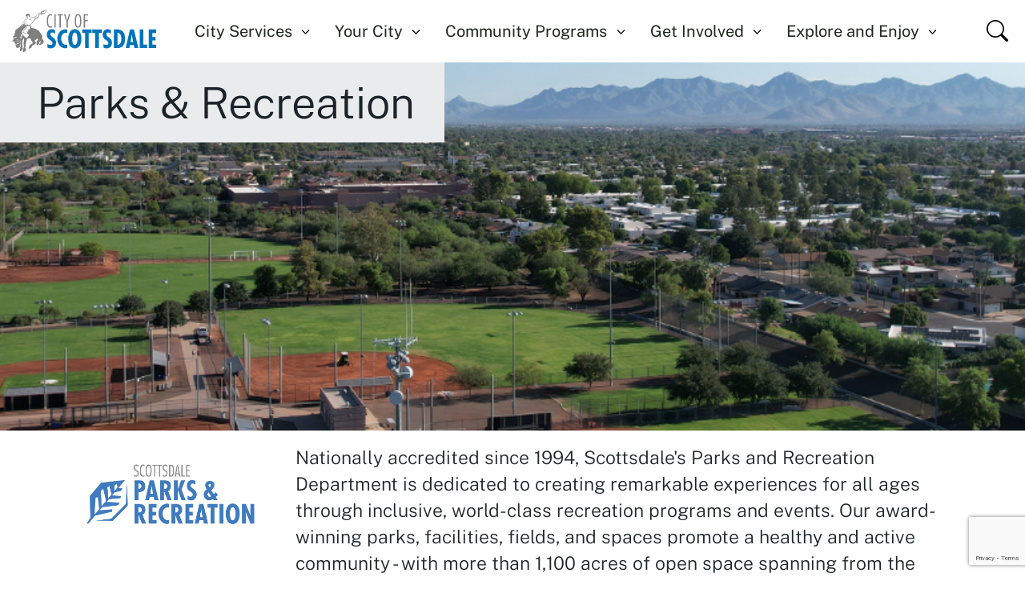

--- FILE ---
content_type: text/html; charset=utf-8
request_url: https://www.scottsdaleaz.gov/parks
body_size: 36427
content:
 <!DOCTYPE html> <html lang="en"> <head> <meta charset="utf-8"> <meta name="viewport" content="width=device-width, initial-scale=1"> <!-- Google Tag Manager --> <script>
    (function (w, d, s, l, i) {
      w[l] = w[l] || []; w[l].push({
        'gtm.start':
          new Date().getTime(), event: 'gtm.js'
      }); var f = d.getElementsByTagName(s)[0],
        j = d.createElement(s), dl = l != 'dataLayer' ? '&l=' + l : ''; j.async = true; j.src =
          'https://www.googletagmanager.com/gtm.js?id=' + i + dl; f.parentNode.insertBefore(j, f);
    })(window, document, 'script', 'dataLayer', 'GTM-W4S5WTZV');
  </script> <!-- Stylesheets--> <script src="/ResourcePackages/COS/assets/dist/js/bootstrap.bundle.min.js?v=639038374240000000" type="text/javascript"></script><script src="/ResourcePackages/COS/assets/dist/js/custom.js?v=639038374240000000" type="text/javascript"></script><script src="/ResourcePackages/COS/assets/dist/js/localStorageExpiry.js?package=COS" type="text/javascript"></script><link href="/ResourcePackages/COS/assets/dist/css/fonts-typography.css?v=639038374240000000" rel="stylesheet" type="text/css" /><link href="/ResourcePackages/COS/assets/dist/css/bootstrap-icons.css?v=639038374240000000" rel="stylesheet" type="text/css" /><link href="/ResourcePackages/COS/assets/dist/css/bootstrap.min.css?v=639038374240000000" rel="stylesheet" type="text/css" /><link href="/ResourcePackages/COS/assets/dist/css/style.css?v=639038374240000000" rel="stylesheet" type="text/css" /><link href="/ResourcePackages/COS/assets/dist/css/styles.min.css?v=639038374240000000" rel="stylesheet" type="text/css" /><link href="/ResourcePackages/COS/assets/dist/css/responsive.css?v=639038374240000000" rel="stylesheet" type="text/css" /> <!-- Schema - Breadcrumb --> <script type="application/ld+json">
  {
  "@context": "https://schema.org",
  "@type": "BreadcrumbList",
  "itemListElement":
  [

          {
              "@type": "ListItem",
              "position": 1,
                  "item":
                  {
                      "@id": "https://www.scottsdaleaz.gov/parks",
                      "name": "Parks"
                  }
          }          
  ]
  }
</script> <!-- Favicon content begins --> <link rel="apple-touch-icon" sizes="180x180" href="/ResourcePackages/COS/assets/dist/images/favicon/apple-touch-icon.png?v=639038374240000000"> <link rel="apple-touch-icon" sizes="57x57" href="/ResourcePackages/COS/assets/dist/images/favicon/apple-touch-icon-57x57.png?v=639038374240000000"> <link rel="apple-touch-icon" sizes="60x60" href="/ResourcePackages/COS/assets/dist/images/favicon/apple-touch-icon-60x60.png?v=639038374240000000"> <link rel="apple-touch-icon" sizes="72x72" href="/ResourcePackages/COS/assets/dist/images/favicon/apple-touch-icon-72x72.png?v=639038374240000000"> <link rel="apple-touch-icon" sizes="76x76" href="/ResourcePackages/COS/assets/dist/images/favicon/apple-touch-icon-76x76.png?v=639038374240000000"> <link rel="apple-touch-icon" sizes="114x114" href="/ResourcePackages/COS/assets/dist/images/favicon/apple-touch-icon-114x114.png?v=639038374240000000"> <link rel="apple-touch-icon" sizes="120x120" href="/ResourcePackages/COS/assets/dist/images/favicon/apple-touch-icon-120x120.png?v=639038374240000000"> <link rel="apple-touch-icon" sizes="144x144" href="/ResourcePackages/COS/assets/dist/images/favicon/apple-touch-icon-144x144.png?v=639038374240000000"> <link rel="apple-touch-icon" sizes="152x152" href="/ResourcePackages/COS/assets/dist/images/favicon/apple-touch-icon-152x152.png?v=639038374240000000"> <link rel="apple-touch-icon" sizes="180x180" href="/ResourcePackages/COS/assets/dist/images/favicon/apple-touch-icon-180x180.png?v=639038374240000000"> <link rel="icon" type="image/ico" href="/ResourcePackages/COS/assets/dist/images/favicon/favicon.ico?v=639038374240000000"> <link rel="icon" type="image/png" sizes="192x192" href="/ResourcePackages/COS/assets/dist/images/favicon/android-chrome-192x192.png?v=639038374240000000"> <link rel="icon" type="image/png" sizes="16x16" href="/ResourcePackages/COS/assets/dist/images/favicon/favicon-16x16.png?v=639038374240000000"> <link rel="icon" type="image/png" sizes="32x32" href="/ResourcePackages/COS/assets/dist/images/favicon/favicon-32x32.png?v=639038374240000000"> <link rel="icon" type="image/png" sizes="48x48" href="/ResourcePackages/COS/assets/dist/images/favicon/favicon-48x48.png?v=639038374240000000"> <link rel="icon" type="image/png" sizes="96x96" href="/ResourcePackages/COS/assets/dist/images/favicon/favicon-96x96.png?v=639038374240000000"> <link rel="icon" type="image/png" sizes="128x128" href="/ResourcePackages/COS/assets/dist/images/favicon/favicon-128x128.png?v=639038374240000000"> <meta name="msapplication-TileColor" content="#ffffff"> <meta name="msapplication-TileImage" content="/ResourcePackages/COS/assets/dist/images/favicon/mstile-144x144.png?v=639038374240000000"> <meta name="theme-color" content="#ffffff"> <link rel="mask-icon" href="/ResourcePackages/COS/assets/dist/images/favicon/safari-pinned-tab.svg?v=639038374240000000" color="#00aeef"> <!-- Meta --> <meta name="format-detection" content="telephone=no"> <script>
    const gTranslateScript = document.createElement('script');
    gTranslateScript.src = 'https://translate.google.com/translate_a/element.js?cb=googleTranslateElementInit';
    gTranslateScript.async = true;
    gTranslateScript.onerror = () => {
      console.error('Google Translate script failed to load.');
    };
    document.head.appendChild(gTranslateScript);
  </script> <!-- Default Open Graph Meta (overridden by page settings if present) -->   <meta property="og:image" content="https://www.scottsdaleaz.gov/images/default-source/default-album/social-media/scottsdaleaz1200x630.jpg" />  <meta property="og:type" content="website" /> <!-- Specifically for X (formerly Twitter)--> <meta name="twitter:card" content="summary_large_image" /> <meta name="twitter:site" content="@scottsdaleazgov" /> <meta name="twitter:creator" content="@ScottsdaleAZGov" /> <meta name="twitter:title" content="City of Scottsdale" /> <meta name="twitter:description" content="Explore Scottsdale, Arizona’s official website for city services, community events, local government updates, and resources for residents and visitors." /> <meta name="twitter:image" content="https://www.scottsdaleaz.gov/images/default-source/default-album/social-media/scottsdaleaz750x750.jpg" /> <title>
	Parks &amp; Recreation
</title><meta property="og:title" content="Parks &amp; Recreation" /><meta property="og:description" content="Explore Scottsdale&#39;s parks, trails, and recreation areas. Find details on amenities, activities, and locations for outdoor fun, sports, and family-friendly events in Scottsdale." /><meta property="og:url" content="https://www.scottsdaleaz.gov/parks" /><meta property="og:site_name" content="ScottsdaleAZ" /><style type="text/css" media="all">@media (min-width: 992px) {
  .alert--content {
    flex-direction: column;
    align-items: unset;
  }
  
  .alert--content p {
    margin-left: 0;
  }
}</style><script type="text/javascript">
/* (function (w, d, x, id) {
	s = d.createElement('script');
	s.src = 'https://d10hxo0w83tp48.cloudfront.net/amazon-connect-chat-interface-client.js';
	s.async = 1;
	s.id = id;
	d.getElementsByTagName('head')[0].appendChild(s);
	w[x] = w[x] || function () { (w[x].ac = w[x].ac || []).push(arguments) };
})(window, document, 'amazon_connect', '86d01c1e-c14e-4c92-a7f7-73486dda35cc');
amazon_connect('styles', { iconType: 'CHAT', openChat: { color: '#ffffff', backgroundColor: '#123456' }, closeChat: { color: '#ffffff', backgroundColor: '#123456' } });
amazon_connect('snippetId', '[base64]');
/* (function (w, d, x, id) {
	s = d.createElement('script');
	s.src = 'https://d10hxo0w83tp48.cloudfront.net/amazon-connect-chat-interface-client.js';
	s.async = 1;
	s.id = id;
	d.getElementsByTagName('head')[0].appendChild(s);
	w[x] = w[x] || function () { (w[x].ac = w[x].ac || []).push(arguments) };
})(window, document, 'amazon_connect', '86d01c1e-c14e-4c92-a7f7-73486dda35cc');
amazon_connect('styles', { iconType: 'CHAT', openChat: { color: '#ffffff', backgroundColor: '#123456' }, closeChat: { color: '#ffffff', backgroundColor: '#123456' } });
amazon_connect('snippetId', '[base64]');
amazon_connect('supportedMessagingContentTypes', ['text/plain', 'text/markdown', 'application/vnd.amazonaws.connect.message.interactive', 'application/vnd.amazonaws.connect.message.interactive.response']); */amazon_connect('supportedMessagingContentTypes', ['text/plain', 'text/markdown', 'application/vnd.amazonaws.connect.message.interactive', 'application/vnd.amazonaws.connect.message.interactive.response']); */
</script><script type="text/javascript">
document.addEventListener('DOMContentLoaded', function() {
  if (window.location.origin === 'https://scottsdaleaz-aut.sitefinity.cloud') {
    const allLinks = document.querySelectorAll('a');
    const mainContentLinks = document.querySelector('.main-content')?.querySelectorAll('a') || [];
    let foundIssueInMainContent = false;

    allLinks.forEach(function(link) {
      if (link.getAttribute('data-bs-toggle') !== 'modal') {
        const inMainContent = Array.from(mainContentLinks).includes(link);
        
        if (inMainContent) {
          if (checkForHashLink(link) || checkForHttpLink(link) || checkForWw2Link(link)) {
            foundIssueInMainContent = true;
          }
        } else {
          checkForHashLink(link);
          checkForHttpLink(link);
          checkForWw2Link(link);
        }
      }
    });

    if (foundIssueInMainContent) {
      alert('You have either a hashed link, an unsecure link, or a ww2 link on this page. Scroll to find it and please update it.');
    }
  }
});

function checkForHashLink(link) {
  if (link.getAttribute('href') === '#') {
    link.style.outlineStyle = 'dashed';
    link.style.outlineColor = 'fuchsia';
    link.setAttribute('title', 'This is a hashed (#) link and should be updated to a real link or document.');
    link.setAttribute('data-bs-toggle', 'tooltip');
    new bootstrap.Tooltip(link);
    return true;
  }
  return false;
}

function checkForHttpLink(link) {
  const href = link.getAttribute('href');
  if (href && href.startsWith('http://')) {
    link.style.outlineStyle = 'dashed';
    link.style.outlineColor = 'black';
    link.setAttribute('title', 'This link is insecure (http) and should be updated to https.');
    link.setAttribute('data-bs-toggle', 'tooltip');
    new bootstrap.Tooltip(link);
    return true;
  }
  return false;
}

function checkForWw2Link(link) {
  const href = link.getAttribute('href');
  if (href && href.includes('ww2')) {
    link.style.outlineStyle = 'dashed';
    link.style.outlineColor = 'lightblue';
    link.setAttribute('title', 'This link contains "ww2" in its URL.');
    link.setAttribute('data-bs-toggle', 'tooltip');
    new bootstrap.Tooltip(link);
    return true;
  }
  return false;
}

</script><style type="text/css" media="all">.truyoCookieSettingButton {
  background: none;
  border: none;
  padding: 0;
  color: inherit;
  font: inherit;
}</style><link rel="canonical" href="https://www.scottsdaleaz.gov/parks" /><meta name="description" content="Explore Scottsdale&#39;s parks, trails, and recreation areas. Find details on amenities, activities, and locations for outdoor fun, sports, and family-friendly events in Scottsdale." /></head> <body id="top"> <a class="visually-hidden-focusable" href="#mainContent">Skip to main content</a> <!-- Google Tag Manager (noscript) --> <noscript> <iframe src="https://www.googletagmanager.com/ns.html?id=GTM-W4S5WTZV" height="0" width="0" style="display:none;visibility:hidden"></iframe> </noscript> <!-- Update meta script --> <script>
    let cosText = ' | City of Scottsdale';
    if (window.location.pathname == '/') {
      //assuming the homepage URL ends with '/'
      document.title = 'City of Scottsdale';
    } else {
      document.title += cosText; //appended for other pages
    }
    let metaTags = document.getElementsByTagName('meta');

    for (let i = 0; i < metaTags.length; i++) {
      if (metaTags[i].getAttribute('property') === 'og:title') {
        metaTags[i].setAttribute('content', metaTags[i].getAttribute('content') + cosText);
      }
    }
  </script> <script src="/ScriptResource.axd?d=6DQe8ARl7A9TiuWej5ttCseaJNAI3mjuBjuL4I1xgbohG8yFk_k7_0gxfb7QYapsi7zBvI5zmVaOIZYWaM-NqbA1uBg1J_F3wPRJgQiGJboMfzlHx2OVeE6OSuEwnMraNUr314mFbanwk3AANidcRPBC3ofgzdCvY82-cXeOQfgQmVZPY20QQlihBRK1Yo6Q0&amp;t=7ded954e" type="text/javascript"></script><script src="/ScriptResource.axd?d=74FHISOx3fOPKwLxL0RMYuY-GLIzwEq3Y8v7ju2TZtOn0RN8QlkhuSwdsVZ0wTH8r4Sm9arrtuLVdiWNj_HlD5fpRZiwjaYVWOeM3PPfzipMBzT67ULCAoZj5hvc3gwCMjd3OqBS8gxOst-ZcUKRIR4QpebHRCD1QopEs6ORAqs2bLBoJCnMJKhbehC2jMJu0&amp;t=7ded954e" type="text/javascript"></script><script src="/WebResource.axd?d=y58I-bdZ0lget4HL9byk3DCYVs8u0JA943hhidF9pHa2qHdygMYdkTKPPR9cVpX_LX16IYWcvSrTEl8WC3u-rrsDFjKi-fBtngY7akkZJnUQgnlKV0QKp_iELNxvvQPUBIhLZoMxj80xoMZn4HVIGZxuQT0Ok6BMfnMrIPL7WypGFkqIuetNjy6GIljq1T550&amp;t=638978465460000000" type="text/javascript"></script><script src="https://www.google.com/recaptcha/api.js?render=6Les8wErAAAAANL2gbjLN84zB8K9yG_bk4OwWYkW" type="text/javascript"></script> <!-- Header content begins --> 


<div class="alerts">
</div>

<script defer>
  document.addEventListener('DOMContentLoaded', function () {
    const now = new Date();

    document.querySelectorAll('.alert[data-alert-key]').forEach(alert => {
      const key = alert.getAttribute('data-alert-key');
      const ttl = (alert.getAttribute('data-alert-ttl') || 'never').toLowerCase().trim();
      const storageKey = `alert-dismissed-${key}`;
      const stored = localStorage.getItem(storageKey);
      let showAlert = true;
      console.log(`Parsed TTL for '${key}': '${ttl}'`);

      if (stored) {
        try {
          const parsed = JSON.parse(stored);
          if (parsed.dismissed) {
            if (parsed.expiresAt === 'never') {
              showAlert = false;
            } else {
              const expires = new Date(parsed.expiresAt);
              if (now < expires) {
                showAlert = false;
              } else {
                localStorage.removeItem(storageKey); // expired
              }
            }
          }
        } catch (e) {
          localStorage.removeItem(storageKey); // corrupted
        }
      }

      if (showAlert) {
        alert.style.display = 'block';
      } else {
        alert.remove();
      }

      const closeBtn = alert.querySelector('[data-bs-dismiss="alert"]');
      if (closeBtn) {
        closeBtn.addEventListener('click', () => {
          const expiresAt = getExpiryDate(ttl);
          const store = {
            dismissed: true,
            expiresAt: expiresAt
          };
          localStorage.setItem(storageKey, JSON.stringify(store));
        });
      }
    });

    function getExpiryDate(ttl) {
      if (ttl === 'never') return 'never';
      if (ttl === 'session') return new Date(Date.now() - 1).toISOString(); // expires immediately

      const value = parseInt(ttl);
      const unit = ttl.replace(/[0-9]/g, '');

      const now = new Date();
      switch (unit) {
        case 'h':
          now.setHours(now.getHours() + value);
          break;
        case 'd':
          now.setDate(now.getDate() + value);
          break;
        default:
          now.setDate(now.getDate() + 365); // fallback: 1 year
      }
      return now.toISOString();
    }
  });

  //handles top margin of alerts when translate bar is visible
  function adjustAlertOffset() {
    const translateBar = document.querySelector('.translate-container');
    const alertContainer = document.querySelector('.alerts');
    if (!alertContainer) return;

    const width = window.innerWidth;
    const translateIsVisible =
      translateBar && window.getComputedStyle(translateBar).display !== 'none';

    if (width >= 1300 && translateIsVisible) {
      alertContainer.style.top = '122px'; // >= 1300px and translate bar visible
    } else if (width >= 1300 && !translateIsVisible) {
      alertContainer.style.top = '95px'; // >= 1300px and translate bar not visible
    } else if (width >= 1200 && translateIsVisible) {
      alertContainer.style.top = '122px'; // 1200�1299px and translate bar visible
    } else if (width >= 1200 && !translateIsVisible) {
      alertContainer.style.top = '104px'; // 1200�1299px and translate bar not visible
    } else if (translateIsVisible) {
      alertContainer.style.top = '100px'; // < 1200px and translate bar visible
    } else {
      alertContainer.style.top = '60px'; // < 1200px and translate bar not visible
    }
  }

  document.addEventListener('DOMContentLoaded', adjustAlertOffset);
  window.addEventListener('resize', adjustAlertOffset);

</script>







<style>
  .goog-logo-link {
    display: none !important;
  }

  .skiptranslate.goog-te-gadget img,
  .skiptranslate.goog-te-gadget a {
    display: none !important;
  }

  .goog-te-gadget {
    color: transparent !important;
  }

  .goog-te-banner-frame.skiptranslate {
    display: none !important;
  }

  .google-translate {
    position: fixed;
    top: -3px;
    z-index: 99999;
  }

  .google-translate .goog-te-combo {
    width: fit-content;
    height: 40px;
    font-size: .875rem;
    background-color: #ffcd53;
    text-transform: capitalize;
    border: 0;
    padding: 0 5px;
  }

  .translate-container {
    position: fixed;
    top: 0;
    left: 0;
    right: 0;
    z-index: 9999;
    background-color: #004F7E;
    height: 40px;
  }

  .MobileScroll {
    margin-top: 40px;
  }

  .prelative ~ .breadcrumb-section .breadcrumb {
    top: 7rem !important;
  }  

  @media screen and (min-width: 1200px) {
    .google-translate {
      position: static;
      margin-top: 16px;
      z-index: 99999;
    }

    .translate-container {
      position: static;
    }

    .MobileScroll {
      margin-top: unset;
    }

    .prelative ~ .breadcrumb-section .breadcrumb {
      top: 8rem !important;
    }  
  }
</style>

  <style>
    .MobileScroll {
      margin-top: 0 !important;
    }

    .translate-container {
      display: none !important;
    }

    .multi-level-menu-wrapper {
      top: 60px !important;
    }

    .prelative ~ .breadcrumb-section .breadcrumb {
      top: 5rem!important;
    }    

    @media screen and (min-width: 1200px) {
      .prelative ~ .breadcrumb-section .breadcrumb {
        top: 6rem!important;
      }    
    }
  </style>

<!-- Top Fixed Blue Bar with Google Translate -->
<div class="translate-container">
  <div class="container h-100 d-flex align-items-center justify-content-end">
    <div id="google_translate_element" class="google-translate"></div>
  </div>
</div>

<!-- Content Below Top Bar -->
<div class="MobileScroll">
  
<script defer>
  document.addEventListener('DOMContentLoaded', function () {
    const currentUrl = window.location.pathname;

    if (currentUrl !== '/search-results') {
      // Save the current URL if it's not /search-results
      sessionStorage.setItem('previousUrl', currentUrl);
    } else {
      // If we're on /search-results, apply the changes
      const iconElements = document.querySelectorAll('.bi-search');
      const buttonElements = document.querySelectorAll('.search-btn');

      // Change icon classes
      iconElements.forEach((iconElement) => {
        if (iconElement) {
          iconElement.className = 'bi bi-x-lg bi-xl';
        }
      });

      // Update onclick events to go to the saved URL
      buttonElements.forEach((buttonElement) => {
        const previousUrl = sessionStorage.getItem('previousUrl');
        if (buttonElement && previousUrl) {
          buttonElement.setAttribute('onclick', `window.location.href='${previousUrl}';`);
        }
      });
    }
  });
</script>

<header class="header">
    <nav class="navbar navbar-expand-lg navbar-light mainnav" aria-label="Main Navigation">
        <div class="navbar-container">
          <a class="navbar-brand" href="/">
              <img class="nav-logo nav-desktop" src="/images/default-source/default-album/logos/coslogoc541b4db3f024b0c96a0ca534ababb11.svg?sfvrsn=f0afc6e3_0" alt="image of horse and rider with city of scottsdale" />
            
              <img class="nav-logo nav-mobile" src="/images/default-source/default-album/logos/coslogo_wordmark.svg?sfvrsn=1a998a76_0" alt="image of the wordmark city of scottsdale" />
          </a>
            <div class="mobile-search">
                <div action="">
                    <div class="mobsearchfield">
                        <input type="text" placeholder="What are you looking for?" aria-label="Search Scottsdale AZ" name="search" id="search" class="form-control" autocomplete="off" onkeyup="InitializeAutoSuggest(this);">
                        <button type="button" class="search-btn" onclick="showsearchresult('/search-results', 'search')">
                          <span class="visually-hidden">Search</span>
                          <i class="bi bi-search bi-xl"></i>
                        </button>
                    </div>
                </div>
            </div>

            <button class="navbar-toggler" id="navbar-toggler" type="button" data-bs-toggle="collapse" data-bs-target="#mainnav" aria-controls="mainnav" aria-expanded="false" aria-label="Toggle navigation">
                <span class="navbar-toggler-icon"></span>
            </button>
            <div class="collapse navbar-collapse" id="mainnav">
                <ul class="navbar-nav me-auto mb-2 mb-lg-0 ms-auto">
                            <li class="nav-item dropdown">
                                    <a class="nav-link dropdown-toggle" href="/city-services" id="navDropdown1" role="button" aria-label="City Services" data-bs-toggle="dropdown" aria-expanded="false" data-bs-auto-close="outside">
                                        City Services
                                    </a>
                                    <ul class="dropdown-menu mainnav-dropdown-menu" aria-labelledby="navDropdown1">
                                        <li class="mobnavtitle"><a href="#" aria-label="City Services">City Services</a></li>
                                        <li>
                                            <div class="container1">
                                                <div class="container dropdown-body-container">
                                                <div class="dropdown-header d-flex">
                                                    <div class="dropdown-header-title">
                                                        <h2>City Services<span>Simply Better Service for a World-Class Community</span></h2>
                                                    </div>
                                                    <div class="dropdown-cta">
                                                          <a class="btn btn-header" href="/city-services" aria-label="Visit City Services Home">Visit City Services Home</a>
                                                    </div>
                                                </div>
                                                <div class="dropdown-body">

                                        <div class="flexibleCol">
                                            <ul class="dropdown-mainmenu">
                                                <li>

                                                      <span class="dropdown-item dropdown-toggle dropdown-nav-link no-after pe-none">
                                                        Business Resources
                                                      </span>
                                                    <ul class="dropdown-submenu">
                                                      <li class="mobnavtitle1"><a aria-label="Business Resources">Business Resources</a></li>
                                                            <li>
                                                                        <a class="dropdown-item dropdown-nav-link" href="/alarms" aria-label="Alarm Permits">Alarm Permits</a>
                                                            </li>
                                                            <li>
                                                                        <a class="dropdown-item dropdown-nav-link" href="/licenses" aria-label="Business &amp; Regulatory Licenses">Business &amp; Regulatory Licenses</a>
                                                            </li>
                                                            <li>
                                                                        <a class="dropdown-item dropdown-nav-link" href="/old-town-business-resources" aria-label="Old Town Business Resources">Old Town Business Resources</a>
                                                            </li>
                                                            <li>
                                                                        <a class="dropdown-item dropdown-nav-link" href="/purchasing" aria-label="Purchasing / Bids / Procurement">Purchasing / Bids / Procurement</a>
                                                            </li>
                                                            <li>
                                                                        <a class="dropdown-item dropdown-nav-link" href="/utilities/revenue-recovery" aria-label="Revenue Recovery">Revenue Recovery</a>
                                                            </li>
                                                            <li>
                                                                        <a class="dropdown-item dropdown-nav-link" href="/taxes" aria-label="Taxes">Taxes</a>
                                                            </li>
                                                    </ul>
                                            </li>
                                                <li>

                                                      <a class="dropdown-item dropdown-toggle dropdown-nav-link" href="/court" aria-label="Court">
                                                        Court
                                                      </a>
                                                    <ul class="dropdown-submenu">
                                                      <li class="mobnavtitle1"><a href="/court" aria-label="Court">Court</a></li>
                                                            <li>
                                                                        <a class="dropdown-item dropdown-nav-link" href="https://eservices.scottsdaleaz.gov/Court/Calendar" aria-label="Court Calendar">Court Calendar</a>
                                                            </li>
                                                            <li>
                                                                        <a class="dropdown-item dropdown-nav-link" href="/court/court-forms" aria-label="Court Forms">Court Forms</a>
                                                            </li>
                                                            <li>
                                                                        <a class="dropdown-item dropdown-nav-link" href="/court/defensive-driving-class" aria-label="Defensive Driving School">Defensive Driving School</a>
                                                            </li>
                                                            <li>
                                                                        <a class="dropdown-item dropdown-nav-link" href="https://eservices.scottsdaleaz.gov/Court/Case" aria-label="Find a Case/Make a Payment">Find a Case/Make a Payment</a>
                                                            </li>
                                                            <li>
                                                                        <a class="dropdown-item dropdown-nav-link" href="/court/jury-duty" aria-label="Juror Information">Juror Information</a>
                                                            </li>
                                                            <li>
                                                                        <a class="dropdown-item dropdown-nav-link" href="/court/protective-orders" aria-label="Protective Orders">Protective Orders</a>
                                                            </li>
                                                    </ul>
                                            </li>
                                                <li>

                                                        <a class="dropdown-item dropdown-nav-link" href="https://www.choosescottsdale.com" aria-label="Economic Development">Economic Development</a>
                                            </li>
                                                <li>

                                                        <a class="dropdown-item dropdown-nav-link" href="/emergency-preparedness" aria-label="Emergency Preparedness">Emergency Preparedness</a>
                                            </li>
                                                                                                                    </ul>
                                                                                                </div>
                                        <div class="flexibleCol">
                                            <ul class="dropdown-mainmenu">
                                                <li>

                                                      <a class="dropdown-item dropdown-toggle dropdown-nav-link" href="/fire" aria-label="Fire">
                                                        Fire
                                                      </a>
                                                    <ul class="dropdown-submenu">
                                                      <li class="mobnavtitle1"><a href="/fire" aria-label="Fire">Fire</a></li>
                                                            <li>
                                                                        <a class="dropdown-item dropdown-nav-link" href="/fire/about-scottsdale-fire" aria-label="About Scottsdale Fire">About Scottsdale Fire</a>
                                                            </li>
                                                            <li>
                                                                        <a class="dropdown-item dropdown-nav-link" href="/fire/public-programs" aria-label="Community Programs">Community Programs</a>
                                                            </li>
                                                            <li>
                                                                        <a class="dropdown-item dropdown-nav-link" href="/fire/fire-services" aria-label="Fire Prevention &amp; Inspection Services">Fire Prevention &amp; Inspection Services</a>
                                                            </li>
                                                            <li>
                                                                        <a class="dropdown-item dropdown-nav-link" href="/fire/safety-awareness" aria-label="Safety Awareness">Safety Awareness</a>
                                                            </li>
                                                    </ul>
                                            </li>
                                                <li>

                                                        <a class="dropdown-item dropdown-nav-link" href="/get-help" aria-label="Get Help with City Services">Get Help with City Services</a>
                                            </li>
                                                <li>

                                                        <a class="dropdown-item dropdown-nav-link" href="/passports" aria-label="Passport Services">Passport Services</a>
                                            </li>
                                                <li>

                                                      <a class="dropdown-item dropdown-toggle dropdown-nav-link" href="/planning-development" aria-label="Planning &amp; Development">
                                                        Planning &amp; Development
                                                      </a>
                                                    <ul class="dropdown-submenu">
                                                      <li class="mobnavtitle1"><a href="/planning-development" aria-label="Planning &amp; Development">Planning &amp; Development</a></li>
                                                            <li>
                                                                        <a class="dropdown-item dropdown-nav-link" href="/planning-development/one-stop-shop" aria-label="One Stop Shop">One Stop Shop</a>
                                                            </li>
                                                            <li>
                                                                        <a class="dropdown-item dropdown-nav-link" href="/planning-development/pre-application-case-submittal-process" aria-label="Pre-Application &amp; Case Submittal">Pre-Application &amp; Case Submittal</a>
                                                            </li>
                                                            <li>
                                                                        <a class="dropdown-item dropdown-nav-link" href="/planning-development/plan-review-services" aria-label="Plan Submittal &amp; Plan Review">Plan Submittal &amp; Plan Review</a>
                                                            </li>
                                                            <li>
                                                                        <a class="dropdown-item dropdown-nav-link" href="/planning-development/permit-services" aria-label="Permit Services">Permit Services</a>
                                                            </li>
                                                            <li>
                                                                        <a class="dropdown-item dropdown-nav-link" href="/planning-development/inspection-services" aria-label="Inspections Services">Inspections Services</a>
                                                            </li>
                                                            <li>
                                                                        <a class="dropdown-item dropdown-nav-link" href="/planning-development/records" aria-label="Records">Records</a>
                                                            </li>
                                                            <li>
                                                                        <a class="dropdown-item dropdown-nav-link" href="/planning-development/forms" aria-label="Forms">Forms</a>
                                                            </li>
                                                    </ul>
                                            </li>
                                                                                                                    </ul>
                                                                                                </div>
                                        <div class="flexibleCol">
                                            <ul class="dropdown-mainmenu">
                                                <li>

                                                      <a class="dropdown-item dropdown-toggle dropdown-nav-link" href="/police" aria-label="Police">
                                                        Police
                                                      </a>
                                                    <ul class="dropdown-submenu">
                                                      <li class="mobnavtitle1"><a href="/police" aria-label="Police">Police</a></li>
                                                            <li>
                                                                        <a class="dropdown-item dropdown-nav-link" href="/police/join-scottsdale-pd" aria-label="Join Scottsdale PD">Join Scottsdale PD</a>
                                                            </li>
                                                            <li>
                                                                        <a class="dropdown-item dropdown-nav-link" href="/police/community-partnerships-programs" aria-label="Community Partnerships &amp; Programs">Community Partnerships &amp; Programs</a>
                                                            </li>
                                                            <li>
                                                                        <a class="dropdown-item dropdown-nav-link" href="/police/inform-the-police" aria-label="Inform the Police">Inform the Police</a>
                                                            </li>
                                                            <li>
                                                                        <a class="dropdown-item dropdown-nav-link" href="/police/police-units" aria-label="Police Units">Police Units</a>
                                                            </li>
                                                            <li>
                                                                        <a class="dropdown-item dropdown-nav-link" href="/police/services" aria-label="Services">Services</a>
                                                            </li>
                                                    </ul>
                                            </li>
                                                <li>

                                                      <a class="dropdown-item dropdown-toggle dropdown-nav-link" href="/airport" aria-label="Scottsdale Airport">
                                                        Scottsdale Airport
                                                      </a>
                                                    <ul class="dropdown-submenu">
                                                      <li class="mobnavtitle1"><a href="/airport" aria-label="Scottsdale Airport">Scottsdale Airport</a></li>
                                                            <li>
                                                                        <a class="dropdown-item dropdown-nav-link" href="/scottsdale-airport/airport-airpark-businesses" aria-label="Business Directory">Business Directory</a>
                                                            </li>
                                                            <li>
                                                                        <a class="dropdown-item dropdown-nav-link" href="/scottsdale-airport/airport-permits-and-forms" aria-label="Permits &amp; Forms">Permits &amp; Forms</a>
                                                            </li>
                                                            <li>
                                                                        <a class="dropdown-item dropdown-nav-link" href="/airport/general-information" aria-label="General Information">General Information</a>
                                                            </li>
                                                            <li>
                                                                        <a class="dropdown-item dropdown-nav-link" href="/airport/u.s.-customs" aria-label="U.S. Customs">U.S. Customs</a>
                                                            </li>
                                                            <li>
                                                                        <a class="dropdown-item dropdown-nav-link" href="/airport/airport-noise" aria-label="Airport Noise">Airport Noise</a>
                                                            </li>
                                                    </ul>
                                            </li>
                                                <li>

                                                      <a class="dropdown-item dropdown-toggle dropdown-nav-link" href="/solid-waste" aria-label="Solid Waste">
                                                        Solid Waste
                                                      </a>
                                                    <ul class="dropdown-submenu">
                                                      <li class="mobnavtitle1"><a href="/solid-waste" aria-label="Solid Waste">Solid Waste</a></li>
                                                            <li>
                                                                        <a class="dropdown-item dropdown-nav-link" href="/solid-waste/my-services" aria-label="Find My Pickup Schedule">Find My Pickup Schedule</a>
                                                            </li>
                                                            <li>
                                                                        <a class="dropdown-item dropdown-nav-link" href="/solid-waste/collection-services" aria-label="Collection Services">Collection Services</a>
                                                            </li>
                                                            <li>
                                                                        <a class="dropdown-item dropdown-nav-link" href="/solid-waste/holiday-collection-schedule" aria-label="Holiday Collection Schedule">Holiday Collection Schedule</a>
                                                            </li>
                                                            <li>
                                                                        <a class="dropdown-item dropdown-nav-link" href="/solid-waste/my-services" aria-label="My Services">My Services</a>
                                                            </li>
                                                            <li>
                                                                        <a class="dropdown-item dropdown-nav-link" href="/solid-waste/trash-recycling" aria-label="Trash and Recycling">Trash and Recycling</a>
                                                            </li>
                                                    </ul>
                                            </li>
                                                <li>

                                                      <a class="dropdown-item dropdown-toggle dropdown-nav-link" href="/stormwater" aria-label="Stormwater &amp; Floodplain Management">
                                                        Stormwater &amp; Floodplain Management
                                                      </a>
                                                    <ul class="dropdown-submenu">
                                                      <li class="mobnavtitle1"><a href="/stormwater" aria-label="Stormwater &amp; Floodplain Management">Stormwater &amp; Floodplain Management</a></li>
                                                            <li>
                                                                        <a class="dropdown-item dropdown-nav-link" href="/stormwater/floodplain-management" aria-label="Floodplain Management">Floodplain Management</a>
                                                            </li>
                                                    </ul>
                                            </li>
                                                                                                                    </ul>
                                                                                                </div>
                                        <div class="flexibleCol">
                                            <ul class="dropdown-mainmenu">
                                                <li>

                                                      <span class="dropdown-item dropdown-toggle dropdown-nav-link no-after pe-none">
                                                        Tourism &amp; Events
                                                      </span>
                                                    <ul class="dropdown-submenu">
                                                      <li class="mobnavtitle1"><a aria-label="Tourism &amp; Events">Tourism &amp; Events</a></li>
                                                            <li>
                                                                        <a class="dropdown-item dropdown-nav-link" href="/special-events" aria-label="Special Event Planning &amp; Permits">Special Event Planning &amp; Permits</a>
                                                            </li>
                                                            <li>
                                                                        <a class="dropdown-item dropdown-nav-link" href="/tourism-and-events" aria-label="Tourism Research &amp; Event Funding Programs">Tourism Research &amp; Event Funding Programs</a>
                                                            </li>
                                                    </ul>
                                            </li>
                                                <li>

                                                      <a class="dropdown-item dropdown-toggle dropdown-nav-link" href="/transportation" aria-label="Transportation &amp; Streets">
                                                        Transportation &amp; Streets
                                                      </a>
                                                    <ul class="dropdown-submenu">
                                                      <li class="mobnavtitle1"><a href="/transportation" aria-label="Transportation &amp; Streets">Transportation &amp; Streets</a></li>
                                                            <li>
                                                                        <a class="dropdown-item dropdown-nav-link" href="/transportation/pavement-preservation-program" aria-label="Pavement Preservation Program">Pavement Preservation Program</a>
                                                            </li>
                                                            <li>
                                                                        <a class="dropdown-item dropdown-nav-link" href="/transportation/street-operations" aria-label="Street Operations">Street Operations</a>
                                                            </li>
                                                            <li>
                                                                        <a class="dropdown-item dropdown-nav-link" href="/transportation/traffic-engineering" aria-label="Traffic Engineering">Traffic Engineering</a>
                                                            </li>
                                                            <li>
                                                                        <a class="dropdown-item dropdown-nav-link" href="/transportation/traffic-restrictions" aria-label="Traffic Restrictions">Traffic Restrictions</a>
                                                            </li>
                                                            <li>
                                                                        <a class="dropdown-item dropdown-nav-link" href="/transportation/transportation-action-plan" aria-label="Transportation Action Plan">Transportation Action Plan</a>
                                                            </li>
                                                            <li>
                                                                        <a class="dropdown-item dropdown-nav-link" href="/transportation/transportation-network-improvements" aria-label="Transportation Network Improvements">Transportation Network Improvements</a>
                                                            </li>
                                                    </ul>
                                            </li>
                                                <li>

                                                      <a class="dropdown-item dropdown-toggle dropdown-nav-link" href="/utilities" aria-label="Utility Billing">
                                                        Utility Billing
                                                      </a>
                                                    <ul class="dropdown-submenu">
                                                      <li class="mobnavtitle1"><a href="/utilities" aria-label="Utility Billing">Utility Billing</a></li>
                                                            <li>
                                                                        <a class="dropdown-item dropdown-nav-link" href="/utilities" aria-label="Pay My Utility Bill">Pay My Utility Bill</a>
                                                            </li>
                                                            <li>
                                                                        <a class="dropdown-item dropdown-nav-link" href="/utilities/revenue-recovery" aria-label="Hardship Assistance">Hardship Assistance</a>
                                                            </li>
                                                    </ul>
                                            </li>
                                                <li>

                                                      <a class="dropdown-item dropdown-toggle dropdown-nav-link" href="/water" aria-label="Water">
                                                        Water
                                                      </a>
                                                    <ul class="dropdown-submenu">
                                                      <li class="mobnavtitle1"><a href="/water" aria-label="Water">Water</a></li>
                                                            <li>
                                                                        <a class="dropdown-item dropdown-nav-link" href="/water/water-conservation" aria-label="Conservation">Conservation</a>
                                                            </li>
                                                            <li>
                                                                        <a class="dropdown-item dropdown-nav-link" href="/water/education" aria-label="Education &amp; Resources">Education &amp; Resources</a>
                                                            </li>
                                                            <li>
                                                                        <a class="dropdown-item dropdown-nav-link" href="/water/water-services" aria-label="Services &amp; Programs">Services &amp; Programs</a>
                                                            </li>
                                                            <li>
                                                                        <a class="dropdown-item dropdown-nav-link" href="/water/water-supply-recycling" aria-label="Supply &amp; Recycling">Supply &amp; Recycling</a>
                                                            </li>
                                                            <li>
                                                                        <a class="dropdown-item dropdown-nav-link" href="/water/water-quality" aria-label="Water Quality">Water Quality</a>
                                                            </li>
                                                    </ul>
                                            </li>
                                            </ul>
                                        </div>
                                                    <div class="dropdown-cta">
                                                        <a class="btn btn-header" href="#" aria-label="Visit City Services Home">Visit Community Program Home</a>
                                                    </div>
                                                </div>
        </div>
                                                <!-- Darkblue Background content -->
                                                <div class="dropdown-footer-container"><div class="dropdown-footer d-flex justify-content-end">
                                                  <div class="container">
                                                    <ul>
                                                      <li>
                                                        <a href="/news">News</a>
                                                      </li>
                                                      <li>
                                                        <a href="/events">Events</a>
                                                      </li>
                                                      <li>
                                                        <a href="https://eservices.scottsdaleaz.gov/ez/Request/Submit?group=MostCommon">ScottsdaleEZ</a>
                                                      </li>
                                                      <li>
                                                        <a href="/careers">Careers</a>
                                                      </li>
                                                    </ul>
                                                  </div>
                                                    
                                                </div></div>
                                                </div>
                                                </li>
                                                </ul>
                                </li>
                            <li class="nav-item dropdown">
                                    <a class="nav-link dropdown-toggle" href="/your-city" id="navDropdown2" role="button" aria-label="Your City" data-bs-toggle="dropdown" aria-expanded="false" data-bs-auto-close="outside">
                                        Your City
                                    </a>
                                    <ul class="dropdown-menu mainnav-dropdown-menu" aria-labelledby="navDropdown2">
                                        <li class="mobnavtitle"><a href="#" aria-label="Your City">Your City</a></li>
                                        <li>
                                            <div class="container1">
                                                <div class="container dropdown-body-container">
                                                <div class="dropdown-header d-flex">
                                                    <div class="dropdown-header-title">
                                                        <h2>Your City<span>City Leadership &amp; Transparency</span></h2>
                                                    </div>
                                                    <div class="dropdown-cta">
                                                          <a class="btn btn-header" href="/your-city" aria-label="Visit Your City Home">Visit Your City Home</a>
                                                    </div>
                                                </div>
                                                <div class="dropdown-body">

                                        <div class="flexibleCol">
                                            <ul class="dropdown-mainmenu">
                                                <li>

                                                      <a class="dropdown-item dropdown-toggle dropdown-nav-link" href="/about" aria-label="About Scottsdale">
                                                        About Scottsdale
                                                      </a>
                                                    <ul class="dropdown-submenu">
                                                      <li class="mobnavtitle1"><a href="/about" aria-label="About Scottsdale">About Scottsdale</a></li>
                                                            <li>
                                                                        <a class="dropdown-item dropdown-nav-link" href="/about/recognition" aria-label="Awards &amp; Recognition">Awards &amp; Recognition</a>
                                                            </li>
                                                            <li>
                                                                        <a class="dropdown-item dropdown-nav-link" href="/about/innovation" aria-label="Innovation">Innovation</a>
                                                            </li>
                                                            <li>
                                                                        <a class="dropdown-item dropdown-nav-link" href="/performance" aria-label="Performance Management">Performance Management</a>
                                                            </li>
                                                            <li>
                                                                        <a class="dropdown-item dropdown-nav-link" href="/performance/smart-city" aria-label="Smart City Initiative">Smart City Initiative</a>
                                                            </li>
                                                    </ul>
                                            </li>
                                                <li>

                                                      <a class="dropdown-item dropdown-toggle dropdown-nav-link" href="/design" aria-label="Architectural &amp; Engineering Design Guidelines">
                                                        Architectural &amp; Engineering Design Guidelines
                                                      </a>
                                                    <ul class="dropdown-submenu">
                                                      <li class="mobnavtitle1"><a href="/design" aria-label="Architectural &amp; Engineering Design Guidelines">Architectural &amp; Engineering Design Guidelines</a></li>
                                                            <li>
                                                                        <a class="dropdown-item dropdown-nav-link" href="/design/design-details" aria-label="Building Review Detail Drawings">Building Review Detail Drawings</a>
                                                            </li>
                                                            <li>
                                                                        <a class="dropdown-item dropdown-nav-link" href="/design/cadd-files" aria-label="CADD Files for Public Works Construction">CADD Files for Public Works Construction</a>
                                                            </li>
                                                            <li>
                                                                        <a class="dropdown-item dropdown-nav-link" href="/design/design-guidelines" aria-label="Design Guidelines">Design Guidelines</a>
                                                            </li>
                                                            <li>
                                                                        <a class="dropdown-item dropdown-nav-link" href="/design/dspm" aria-label="Design Standards &amp; Policies Manual">Design Standards &amp; Policies Manual</a>
                                                            </li>
                                                            <li>
                                                                        <a class="dropdown-item dropdown-nav-link" href="/design/mag-supplements" aria-label="MAG Supplements">MAG Supplements</a>
                                                            </li>
                                                            <li>
                                                                        <a class="dropdown-item dropdown-nav-link" href="/design/old-town-urban-design-architectural-guidelines" aria-label="Old Town UDAG">Old Town UDAG</a>
                                                            </li>
                                                            <li>
                                                                        <a class="dropdown-item dropdown-nav-link" href="/design/design-guidelines" aria-label="Sensitive Design Program">Sensitive Design Program</a>
                                                            </li>
                                                    </ul>
                                            </li>
                                                <li>

                                                      <a class="dropdown-item dropdown-toggle dropdown-nav-link" href="/codes-ordinances" aria-label="Codes &amp; Ordinances">
                                                        Codes &amp; Ordinances
                                                      </a>
                                                    <ul class="dropdown-submenu">
                                                      <li class="mobnavtitle1"><a href="/codes-ordinances" aria-label="Codes &amp; Ordinances">Codes &amp; Ordinances</a></li>
                                                            <li>
                                                                        <a class="dropdown-item dropdown-nav-link" href="/codes-and-ordinances/building-codes" aria-label="Building Code">Building Code</a>
                                                            </li>
                                                            <li>
                                                                        <a class="dropdown-item dropdown-nav-link" href="/codes-and-ordinances/code-enforcement" aria-label="Code Enforcement">Code Enforcement</a>
                                                            </li>
                                                            <li>
                                                                        <a class="dropdown-item dropdown-nav-link" href="/codes-and-ordinances/fire-code" aria-label="Fire Code">Fire Code</a>
                                                            </li>
                                                            <li>
                                                                        <a class="dropdown-item dropdown-nav-link" href="/codes-and-ordinances/zoning" aria-label="Zoning Ordinance">Zoning Ordinance</a>
                                                            </li>
                                                    </ul>
                                            </li>
                                                                                                                    </ul>
                                                                                                </div>
                                        <div class="flexibleCol">
                                            <ul class="dropdown-mainmenu">
                                                <li>

                                                        <a class="dropdown-item dropdown-nav-link" href="/accessibility" aria-label="Accessibility">Accessibility</a>
                                            </li>
                                                <li>

                                                      <a class="dropdown-item dropdown-toggle dropdown-nav-link" href="/finance" aria-label="Financial Services">
                                                        Financial Services
                                                      </a>
                                                    <ul class="dropdown-submenu">
                                                      <li class="mobnavtitle1"><a href="/finance" aria-label="Financial Services">Financial Services</a></li>
                                                            <li>
                                                                        <a class="dropdown-item dropdown-nav-link" href="/finance/accounting" aria-label="Accounting">Accounting</a>
                                                            </li>
                                                            <li>
                                                                        <a class="dropdown-item dropdown-nav-link" href="/finance/bonds" aria-label="Bonds">Bonds</a>
                                                            </li>
                                                            <li>
                                                                        <a class="dropdown-item dropdown-nav-link" href="/finance/budget" aria-label="Budget">Budget</a>
                                                            </li>
                                                            <li>
                                                                        <a class="dropdown-item dropdown-nav-link" href="/finance/community-facilities-districts" aria-label="Community Facilities Districts">Community Facilities Districts</a>
                                                            </li>
                                                            <li>
                                                                        <a class="dropdown-item dropdown-nav-link" href="/finance/financial-reports" aria-label="Financial Reports">Financial Reports</a>
                                                            </li>
                                                            <li>
                                                                        <a class="dropdown-item dropdown-nav-link" href="/finance/special-assessments-improvement-districts" aria-label="Special Assessments &amp; Improvement Districts">Special Assessments &amp; Improvement Districts</a>
                                                            </li>
                                                    </ul>
                                            </li>
                                                <li>

                                                      <a class="dropdown-item dropdown-toggle dropdown-nav-link" href="/government-relations" aria-label="Government Relations">
                                                        Government Relations
                                                      </a>
                                                    <ul class="dropdown-submenu">
                                                      <li class="mobnavtitle1"><a href="/government-relations" aria-label="Government Relations">Government Relations</a></li>
                                                            <li>
                                                                        <a class="dropdown-item dropdown-nav-link" href="/government-relations/sister-cities" aria-label="Sister Cities">Sister Cities</a>
                                                            </li>
                                                            <li>
                                                                        <a class="dropdown-item dropdown-nav-link" href="/government-relations/tribal-gaming-grants" aria-label="Tribal Gaming Grants">Tribal Gaming Grants</a>
                                                            </li>
                                                    </ul>
                                            </li>
                                                <li>

                                                      <a class="dropdown-item dropdown-toggle dropdown-nav-link" href="/human-resources" aria-label="Human Resources">
                                                        Human Resources
                                                      </a>
                                                    <ul class="dropdown-submenu">
                                                      <li class="mobnavtitle1"><a href="/human-resources" aria-label="Human Resources">Human Resources</a></li>
                                                            <li>
                                                                        <a class="dropdown-item dropdown-nav-link" href="/careers" aria-label="Find a Job">Find a Job</a>
                                                            </li>
                                                            <li>
                                                                        <a class="dropdown-item dropdown-nav-link" href="/human-resources/benefits-services-programs" aria-label="Benefit Services &amp; Programs">Benefit Services &amp; Programs</a>
                                                            </li>
                                                            <li>
                                                                        <a class="dropdown-item dropdown-nav-link" href="/human-resources/health-insurance" aria-label="Health Insurance">Health Insurance</a>
                                                            </li>
                                                    </ul>
                                            </li>
                                                                                                                    </ul>
                                                                                                </div>
                                        <div class="flexibleCol">
                                            <ul class="dropdown-mainmenu">
                                                <li>

                                                      <a class="dropdown-item dropdown-toggle dropdown-nav-link" href="/long-range-planning" aria-label="Long Range Planning">
                                                        Long Range Planning
                                                      </a>
                                                    <ul class="dropdown-submenu">
                                                      <li class="mobnavtitle1"><a href="/long-range-planning" aria-label="Long Range Planning">Long Range Planning</a></li>
                                                            <li>
                                                                        <a class="dropdown-item dropdown-nav-link" href="/general-plan" aria-label="General Plan 2035">General Plan 2035</a>
                                                            </li>
                                                            <li>
                                                                        <a class="dropdown-item dropdown-nav-link" href="/long-range-planning/character-area-plans" aria-label="Character Area Plans">Character Area Plans</a>
                                                            </li>
                                                            <li>
                                                                        <a class="dropdown-item dropdown-nav-link" href="/transportation/traffic-engineering/local-area-infrastructure-plans" aria-label="Local Area Infrastructure Plans">Local Area Infrastructure Plans</a>
                                                            </li>
                                                            <li>
                                                                        <a class="dropdown-item dropdown-nav-link" href="/long-range-planning/neighborhood-planning" aria-label="Neighborhood Planning">Neighborhood Planning</a>
                                                            </li>
                                                            <li>
                                                                        <a class="dropdown-item dropdown-nav-link" href="/long-range-planning/scenic-corridors-streetscapes" aria-label="Scenic Corridors &amp; Streetscapes">Scenic Corridors &amp; Streetscapes</a>
                                                            </li>
                                                    </ul>
                                            </li>
                                                <li>

                                                      <a class="dropdown-item dropdown-toggle dropdown-nav-link" href="/council" aria-label="Mayor and City Council">
                                                        Mayor and City Council
                                                      </a>
                                                    <ul class="dropdown-submenu">
                                                      <li class="mobnavtitle1"><a href="/council" aria-label="Mayor and City Council">Mayor and City Council</a></li>
                                                            <li>
                                                                        <a class="dropdown-item dropdown-nav-link" href="/boards" aria-label="Boards and Commissions">Boards and Commissions</a>
                                                            </li>
                                                            <li>
                                                                        <a class="dropdown-item dropdown-nav-link" href="/council/city-charter" aria-label="City Charter">City Charter</a>
                                                            </li>
                                                            <li>
                                                                        <a class="dropdown-item dropdown-nav-link" href="/council/meeting-information" aria-label="Council Meeting Information">Council Meeting Information</a>
                                                            </li>
                                                            <li>
                                                                        <a class="dropdown-item dropdown-nav-link" href="/council/mayor-lisa-borowsky/mayors-youth-council" aria-label="Mayor&#39;s Youth Council">Mayor&#39;s Youth Council</a>
                                                            </li>
                                                    </ul>
                                            </li>
                                                <li>

                                                        <a class="dropdown-item dropdown-nav-link" href="/maps" aria-label="Map Center">Map Center</a>
                                            </li>
                                                <li>

                                                        <a class="dropdown-item dropdown-nav-link" href="https://data.scottsdaleaz.gov" aria-label="Open Data Portal">Open Data Portal</a>
                                            </li>
                                                <li>

                                                        <a class="dropdown-item dropdown-nav-link" href="/public-records" aria-label="Public Records">Public Records</a>
                                            </li>
                                                                                                                    </ul>
                                                                                                </div>
                                        <div class="flexibleCol">
                                            <ul class="dropdown-mainmenu">
                                                <li>

                                                      <span class="dropdown-item dropdown-toggle dropdown-nav-link no-after pe-none">
                                                        Scottsdale Organization
                                                      </span>
                                                    <ul class="dropdown-submenu">
                                                      <li class="mobnavtitle1"><a aria-label="Scottsdale Organization">Scottsdale Organization</a></li>
                                                            <li>
                                                                        <a class="dropdown-item dropdown-nav-link" href="/organizational-planning-hub" aria-label="Organizational Planning Hub">Organizational Planning Hub</a>
                                                            </li>
                                                            <li>
                                                                        <a class="dropdown-item dropdown-nav-link" href="/attorney" aria-label="City Attorney">City Attorney</a>
                                                            </li>
                                                            <li>
                                                                        <a class="dropdown-item dropdown-nav-link" href="/auditor" aria-label="City Auditor">City Auditor</a>
                                                            </li>
                                                            <li>
                                                                        <a class="dropdown-item dropdown-nav-link" href="/city-clerk" aria-label="City Clerk">City Clerk</a>
                                                            </li>
                                                            <li>
                                                                        <a class="dropdown-item dropdown-nav-link" href="/city-manager" aria-label="City Manager&#39;s Office">City Manager&#39;s Office</a>
                                                            </li>
                                                            <li>
                                                                        <a class="dropdown-item dropdown-nav-link" href="/city-treasurer" aria-label="City Treasurer">City Treasurer</a>
                                                            </li>
                                                            <li>
                                                                        <a class="dropdown-item dropdown-nav-link" href="/docs/default-source/scottsdaleaz/orgchart.pdf?sfvrsn=e36a7e9f_3" aria-label="City Organization Chart &amp; Directory">City Organization Chart &amp; Directory</a>
                                                            </li>
                                                            <li>
                                                                        <a class="dropdown-item dropdown-nav-link" href="/contact-us" aria-label="Contact Us">Contact Us</a>
                                                            </li>
                                                    </ul>
                                            </li>
                                                <li>

                                                      <span class="dropdown-item dropdown-toggle dropdown-nav-link no-after pe-none">
                                                        Sustainability
                                                      </span>
                                                    <ul class="dropdown-submenu">
                                                      <li class="mobnavtitle1"><a aria-label="Sustainability">Sustainability</a></li>
                                                            <li>
                                                                        <a class="dropdown-item dropdown-nav-link" href="/sustainable-scottsdale" aria-label="Sustainable Scottsdale">Sustainable Scottsdale</a>
                                                            </li>
                                                            <li>
                                                                        <a class="dropdown-item dropdown-nav-link" href="/environmental-initiatives-sustainability-compliance" aria-label="Environmental Initiatives">Environmental Initiatives</a>
                                                            </li>
                                                            <li>
                                                                        <a class="dropdown-item dropdown-nav-link" href="/green-building-program" aria-label="Green Building Program">Green Building Program</a>
                                                            </li>
                                                            <li>
                                                                        <a class="dropdown-item dropdown-nav-link" href="/green-building-program/green-codes" aria-label="Green Building Code">Green Building Code</a>
                                                            </li>
                                                            <li>
                                                                        <a class="dropdown-item dropdown-nav-link" href="/sustainable-scottsdale/heat-mitigation-plan" aria-label="Heat Mitigation Plan">Heat Mitigation Plan</a>
                                                            </li>
                                                            <li>
                                                                        <a class="dropdown-item dropdown-nav-link" href="/sustainable-scottsdale/shade-and-tree-plan" aria-label="Shade and Tree Plan">Shade and Tree Plan</a>
                                                            </li>
                                                    </ul>
                                            </li>
                                            </ul>
                                        </div>
                                                    <div class="dropdown-cta">
                                                        <a class="btn btn-header" href="#" aria-label="Visit City Services Home">Visit Community Program Home</a>
                                                    </div>
                                                </div>
        </div>
                                                <!-- Darkblue Background content -->
                                                <div class="dropdown-footer-container"><div class="dropdown-footer d-flex justify-content-end">
                                                  <div class="container">
                                                    <ul>
                                                      <li>
                                                        <a href="/news">News</a>
                                                      </li>
                                                      <li>
                                                        <a href="/events">Events</a>
                                                      </li>
                                                      <li>
                                                        <a href="https://eservices.scottsdaleaz.gov/ez/Request/Submit?group=MostCommon">ScottsdaleEZ</a>
                                                      </li>
                                                      <li>
                                                        <a href="/careers">Careers</a>
                                                      </li>
                                                    </ul>
                                                  </div>
                                                    
                                                </div></div>
                                                </div>
                                                </li>
                                                </ul>
                                </li>
                            <li class="nav-item dropdown">
                                    <a class="nav-link dropdown-toggle" href="/community-programs" id="navDropdown3" role="button" aria-label="Community Programs" data-bs-toggle="dropdown" aria-expanded="false" data-bs-auto-close="outside">
                                        Community Programs
                                    </a>
                                    <ul class="dropdown-menu mainnav-dropdown-menu" aria-labelledby="navDropdown3">
                                        <li class="mobnavtitle"><a href="#" aria-label="Community Programs">Community Programs</a></li>
                                        <li>
                                            <div class="container1">
                                                <div class="container dropdown-body-container">
                                                <div class="dropdown-header d-flex">
                                                    <div class="dropdown-header-title">
                                                        <h2>Community Programs<span>Taking Care of our Citizens and Neighborhoods</span></h2>
                                                    </div>
                                                    <div class="dropdown-cta">
                                                          <a class="btn btn-header" href="/community-programs" aria-label="Visit Community Programs Home">Visit Community Programs Home</a>
                                                    </div>
                                                </div>
                                                <div class="dropdown-body">

                                        <div class="flexibleCol">
                                            <ul class="dropdown-mainmenu">
                                                <li>

                                                        <a class="dropdown-item dropdown-nav-link" href="/adaptive-recreation" aria-label="Adaptive Services and Programs">Adaptive Services and Programs</a>
                                            </li>
                                                <li>

                                                      <a class="dropdown-item dropdown-toggle dropdown-nav-link" href="/assistance-programs" aria-label="Assistance Programs">
                                                        Assistance Programs
                                                      </a>
                                                    <ul class="dropdown-submenu">
                                                      <li class="mobnavtitle1"><a href="/assistance-programs" aria-label="Assistance Programs">Assistance Programs</a></li>
                                                            <li>
                                                                        <a class="dropdown-item dropdown-nav-link" href="/assistance-programs" aria-label="Assistance Programs">Assistance Programs</a>
                                                            </li>
                                                            <li>
                                                                        <a class="dropdown-item dropdown-nav-link" href="/careers/career-services" aria-label="Career Center &amp; Services">Career Center &amp; Services</a>
                                                            </li>
                                                            <li>
                                                                        <a class="dropdown-item dropdown-nav-link" href="/food-bank" aria-label="Food Bank">Food Bank</a>
                                                            </li>
                                                            <li>
                                                                        <a class="dropdown-item dropdown-nav-link" href="/vista-del-camino-community-center/mortgage-and-rental-assistance" aria-label="Mortgage &amp; Rental Assistance">Mortgage &amp; Rental Assistance</a>
                                                            </li>
                                                            <li>
                                                                        <a class="dropdown-item dropdown-nav-link" href="/youth-family-services" aria-label="Youth &amp; Family Services">Youth &amp; Family Services</a>
                                                            </li>
                                                    </ul>
                                            </li>
                                                <li>

                                                      <span class="dropdown-item dropdown-toggle dropdown-nav-link no-after pe-none">
                                                        Community Centers
                                                      </span>
                                                    <ul class="dropdown-submenu">
                                                      <li class="mobnavtitle1"><a aria-label="Community Centers">Community Centers</a></li>
                                                            <li>
                                                                        <a class="dropdown-item dropdown-nav-link" href="/paiute-neighborhood-center/scottsdale-family-resource-center" aria-label="Family Resource Center">Family Resource Center</a>
                                                            </li>
                                                            <li>
                                                                        <a class="dropdown-item dropdown-nav-link" href="/housing-and-community-assistance-office" aria-label="Housing and Community Assistance Office">Housing and Community Assistance Office</a>
                                                            </li>
                                                            <li>
                                                                        <a class="dropdown-item dropdown-nav-link" href="/paiute-neighborhood-center" aria-label="Paiute Neighborhood Center">Paiute Neighborhood Center</a>
                                                            </li>
                                                            <li>
                                                                        <a class="dropdown-item dropdown-nav-link" href="/vista-del-camino-community-center" aria-label="Vista del Camino Community Center">Vista del Camino Community Center</a>
                                                            </li>
                                                    </ul>
                                            </li>
                                                                                                                    </ul>
                                                                                                </div>
                                        <div class="flexibleCol">
                                            <ul class="dropdown-mainmenu">
                                                <li>

                                                      <a class="dropdown-item dropdown-toggle dropdown-nav-link" href="/historic-preservation-program" aria-label="Historic Preservation Program">
                                                        Historic Preservation Program
                                                      </a>
                                                    <ul class="dropdown-submenu">
                                                      <li class="mobnavtitle1"><a href="/historic-preservation-program" aria-label="Historic Preservation Program">Historic Preservation Program</a></li>
                                                            <li>
                                                                        <a class="dropdown-item dropdown-nav-link" href="/historic-preservation-program/archaeological-resources" aria-label="Archaeological Resources">Archaeological Resources</a>
                                                            </li>
                                                            <li>
                                                                        <a class="dropdown-item dropdown-nav-link" href="/historic-preservation-program/historic-residential-exterior-rehabilitation-program" aria-label="Historic Residential Exterior Rehabilitation">Historic Residential Exterior Rehabilitation</a>
                                                            </li>
                                                    </ul>
                                            </li>
                                                <li>

                                                        <a class="dropdown-item dropdown-nav-link" href="/homeless-in-scottsdale" aria-label="Homelessness and Panhandling in Scottsdale">Homelessness and Panhandling in Scottsdale</a>
                                            </li>
                                                <li>

                                                      <a class="dropdown-item dropdown-toggle dropdown-nav-link" href="/housing" aria-label="Housing Services">
                                                        Housing Services
                                                      </a>
                                                    <ul class="dropdown-submenu">
                                                      <li class="mobnavtitle1"><a href="/housing" aria-label="Housing Services">Housing Services</a></li>
                                                            <li>
                                                                        <a class="dropdown-item dropdown-nav-link" href="/housing/self-sufficiency" aria-label="Family Self-Sufficiency Program">Family Self-Sufficiency Program</a>
                                                            </li>
                                                            <li>
                                                                        <a class="dropdown-item dropdown-nav-link" href="/housing/general-funds-and-endowment" aria-label="General Funds &amp; Endowment">General Funds &amp; Endowment</a>
                                                            </li>
                                                            <li>
                                                                        <a class="dropdown-item dropdown-nav-link" href="/housing/community-development-block-grant-and-home-programs" aria-label="HOME Program &amp; CDBG">HOME Program &amp; CDBG</a>
                                                            </li>
                                                            <li>
                                                                        <a class="dropdown-item dropdown-nav-link" href="/housing/housing-choice-voucher-program" aria-label="Housing Choice Voucher Program">Housing Choice Voucher Program</a>
                                                            </li>
                                                            <li>
                                                                        <a class="dropdown-item dropdown-nav-link" href="/housing/housing-rehabilitation-programs" aria-label="Housing Rehabilitation Program">Housing Rehabilitation Program</a>
                                                            </li>
                                                    </ul>
                                            </li>
                                                                                                                    </ul>
                                                                                                </div>
                                        <div class="flexibleCol">
                                            <ul class="dropdown-mainmenu">
                                                <li>

                                                      <a class="dropdown-item dropdown-toggle dropdown-nav-link" href="/neighborhood-programs" aria-label="Neighborhood Programs">
                                                        Neighborhood Programs
                                                      </a>
                                                    <ul class="dropdown-submenu">
                                                      <li class="mobnavtitle1"><a href="/neighborhood-programs" aria-label="Neighborhood Programs">Neighborhood Programs</a></li>
                                                            <li>
                                                                        <a class="dropdown-item dropdown-nav-link" href="/neighborhood-programs/curb-address-painting" aria-label="Curb Address Painting">Curb Address Painting</a>
                                                            </li>
                                                            <li>
                                                                        <a class="dropdown-item dropdown-nav-link" href="/neighborhood-programs/mediation/application" aria-label="Mediation Program">Mediation Program</a>
                                                            </li>
                                                            <li>
                                                                        <a class="dropdown-item dropdown-nav-link" href="/neighborhood-programs/block-party" aria-label="Neighborhood Block Parties">Neighborhood Block Parties</a>
                                                            </li>
                                                            <li>
                                                                        <a class="dropdown-item dropdown-nav-link" href="/neighborhood-programs/neighborhood-cleanup-program" aria-label="Neighborhood Cleanup Program">Neighborhood Cleanup Program</a>
                                                            </li>
                                                            <li>
                                                                        <a class="dropdown-item dropdown-nav-link" href="/long-range-planning/neighborhood-enhancement-grant-program" aria-label="Neighborhood Enhancement Grant Program">Neighborhood Enhancement Grant Program</a>
                                                            </li>
                                                            <li>
                                                                        <a class="dropdown-item dropdown-nav-link" href="/neighborhood-programs/neighborhood-notification" aria-label="Neighborhood Notification Program">Neighborhood Notification Program</a>
                                                            </li>
                                                            <li>
                                                                        <a class="dropdown-item dropdown-nav-link" href="/neighborhood-programs/neighborhood-watch" aria-label="Neighborhood Watch">Neighborhood Watch</a>
                                                            </li>
                                                            <li>
                                                                        <a class="dropdown-item dropdown-nav-link" href="/operation-fix-it" aria-label="Operation Fix It">Operation Fix It</a>
                                                            </li>
                                                            <li>
                                                                        <a class="dropdown-item dropdown-nav-link" href="/neighborhood-programs/handbills" aria-label="Unwanted Residential Handbills">Unwanted Residential Handbills</a>
                                                            </li>
                                                    </ul>
                                            </li>
                                                <li>

                                                        <a class="dropdown-item dropdown-nav-link" href="/scottsdale-cares" aria-label="Scottsdale Cares">Scottsdale Cares</a>
                                            </li>
                                                <li>

                                                      <a class="dropdown-item dropdown-toggle dropdown-nav-link" href="/seniors" aria-label="Seniors">
                                                        Seniors
                                                      </a>
                                                    <ul class="dropdown-submenu">
                                                      <li class="mobnavtitle1"><a href="/seniors" aria-label="Seniors">Seniors</a></li>
                                                            <li>
                                                                        <a class="dropdown-item dropdown-nav-link" href="/seniors/granite-reef-senior-center" aria-label="Granite Reef Senior Center">Granite Reef Senior Center</a>
                                                            </li>
                                                            <li>
                                                                        <a class="dropdown-item dropdown-nav-link" href="/seniors/via-linda-senior-center" aria-label="Via Linda Senior Center">Via Linda Senior Center</a>
                                                            </li>
                                                            <li>
                                                                        <a class="dropdown-item dropdown-nav-link" href="/seniors/events-and-activities" aria-label="Senior Events">Senior Events</a>
                                                            </li>
                                                            <li>
                                                                        <a class="dropdown-item dropdown-nav-link" href="/fire/community-programs/home-safe-home" aria-label="Home Safe Home">Home Safe Home</a>
                                                            </li>
                                                            <li>
                                                                        <a class="dropdown-item dropdown-nav-link" href="/fire/community-programs/lockboxes-for-seniors" aria-label="Lockboxes for Seniors">Lockboxes for Seniors</a>
                                                            </li>
                                                    </ul>
                                            </li>
                                                                                                                    </ul>
                                                                                                </div>
                                        <div class="flexibleCol">
                                            <ul class="dropdown-mainmenu">
                                                <li>

                                                      <a class="dropdown-item dropdown-toggle dropdown-nav-link" href="/veterans" aria-label="Veterans">
                                                        Veterans
                                                      </a>
                                                    <ul class="dropdown-submenu">
                                                      <li class="mobnavtitle1"><a href="/veterans" aria-label="Veterans">Veterans</a></li>
                                                            <li>
                                                                        <a class="dropdown-item dropdown-nav-link" href="/veterans/scottsdale-salutes" aria-label="Scottsdale Salutes">Scottsdale Salutes</a>
                                                            </li>
                                                            <li>
                                                                        <a class="dropdown-item dropdown-nav-link" href="/veterans/veteransaz" aria-label="Veterans AZ Podcast">Veterans AZ Podcast</a>
                                                            </li>
                                                            <li>
                                                                        <a class="dropdown-item dropdown-nav-link" href="/veterans/veteran-resources" aria-label="Veterans Resources">Veterans Resources</a>
                                                            </li>
                                                    </ul>
                                            </li>
                                                <li>

                                                      <a class="dropdown-item dropdown-toggle dropdown-nav-link" href="/youth-teen-programs" aria-label="Youth &amp; Teen Programs">
                                                        Youth &amp; Teen Programs
                                                      </a>
                                                    <ul class="dropdown-submenu">
                                                      <li class="mobnavtitle1"><a href="/youth-teen-programs" aria-label="Youth &amp; Teen Programs">Youth &amp; Teen Programs</a></li>
                                                            <li>
                                                                        <a class="dropdown-item dropdown-nav-link" href="/youth-teen-programs/after-school-program" aria-label="After-School Program">After-School Program</a>
                                                            </li>
                                                            <li>
                                                                        <a class="dropdown-item dropdown-nav-link" href="/council/mayor-david-ortega/mayors-youth-council" aria-label="Mayor Youth Council">Mayor Youth Council</a>
                                                            </li>
                                                            <li>
                                                                        <a class="dropdown-item dropdown-nav-link" href="/youth-teen-programs/public-safety-teen-academy" aria-label="Public Safety Teen Academy">Public Safety Teen Academy</a>
                                                            </li>
                                                            <li>
                                                                        <a class="dropdown-item dropdown-nav-link" href="/careers/scottsdale-teen-employment-program" aria-label="Scottsdale Teen Employment Program">Scottsdale Teen Employment Program</a>
                                                            </li>
                                                            <li>
                                                                        <a class="dropdown-item dropdown-nav-link" href="/youth-teen-programs/scottsdale-youth-substance-abuse-coalition" aria-label="Scottsdale Youth Substance Abuse Coalition">Scottsdale Youth Substance Abuse Coalition</a>
                                                            </li>
                                                    </ul>
                                            </li>
                                            </ul>
                                        </div>
                                                    <div class="dropdown-cta">
                                                        <a class="btn btn-header" href="#" aria-label="Visit City Services Home">Visit Community Program Home</a>
                                                    </div>
                                                </div>
        </div>
                                                <!-- Darkblue Background content -->
                                                <div class="dropdown-footer-container"><div class="dropdown-footer d-flex justify-content-end">
                                                  <div class="container">
                                                    <ul>
                                                      <li>
                                                        <a href="/news">News</a>
                                                      </li>
                                                      <li>
                                                        <a href="/events">Events</a>
                                                      </li>
                                                      <li>
                                                        <a href="https://eservices.scottsdaleaz.gov/ez/Request/Submit?group=MostCommon">ScottsdaleEZ</a>
                                                      </li>
                                                      <li>
                                                        <a href="/careers">Careers</a>
                                                      </li>
                                                    </ul>
                                                  </div>
                                                    
                                                </div></div>
                                                </div>
                                                </li>
                                                </ul>
                                </li>
                            <li class="nav-item dropdown">
                                    <a class="nav-link dropdown-toggle" href="/home/get-involved" id="navDropdown4" role="button" aria-label="Get Involved" data-bs-toggle="dropdown" aria-expanded="false" data-bs-auto-close="outside">
                                        Get Involved
                                    </a>
                                    <ul class="dropdown-menu mainnav-dropdown-menu" aria-labelledby="navDropdown4">
                                        <li class="mobnavtitle"><a href="#" aria-label="Get Involved">Get Involved</a></li>
                                        <li>
                                            <div class="container1">
                                                <div class="container dropdown-body-container">
                                                <div class="dropdown-header d-flex">
                                                    <div class="dropdown-header-title">
                                                        <h2>Get Involved<span>Be informed. Stay involved.</span></h2>
                                                    </div>
                                                    <div class="dropdown-cta">
                                                          <a class="btn btn-header" href="/home/get-involved" aria-label="Visit Get Involved Home">Visit Get Involved Home</a>
                                                    </div>
                                                </div>
                                                <div class="dropdown-body">

                                        <div class="flexibleCol">
                                            <ul class="dropdown-mainmenu">
                                                <li>

                                                      <a class="dropdown-item dropdown-toggle dropdown-nav-link" href="/boards" aria-label="Board &amp; Commissions">
                                                        Board &amp; Commissions
                                                      </a>
                                                    <ul class="dropdown-submenu">
                                                      <li class="mobnavtitle1"><a href="/boards" aria-label="Board &amp; Commissions">Board &amp; Commissions</a></li>
                                                            <li>
                                                                        <a class="dropdown-item dropdown-nav-link" href="https://ww2.scottsdaleaz.gov/boards/apply" aria-label="Apply to be on a Board or Commission">Apply to be on a Board or Commission</a>
                                                            </li>
                                                            <li>
                                                                        <a class="dropdown-item dropdown-nav-link" href="https://ww2.scottsdaleaz.gov/boards/vacancies" aria-label="Vacancies">Vacancies</a>
                                                            </li>
                                                            <li>
                                                                        <a class="dropdown-item dropdown-nav-link" href="https://www.scottsdaleaz.gov/boards/ethics-code" aria-label="Ethics Code">Ethics Code</a>
                                                            </li>
                                                            <li>
                                                                        <a class="dropdown-item dropdown-nav-link" href="https://ww2.scottsdaleaz.gov/boards/bylaws" aria-label="Board &amp; Commission Bylaws">Board &amp; Commission Bylaws</a>
                                                            </li>
                                                    </ul>
                                            </li>
                                                <li>

                                                      <a class="dropdown-item dropdown-toggle dropdown-nav-link" href="/capital-improvement" aria-label="Capital Improvement">
                                                        Capital Improvement
                                                      </a>
                                                    <ul class="dropdown-submenu">
                                                      <li class="mobnavtitle1"><a href="/capital-improvement" aria-label="Capital Improvement">Capital Improvement</a></li>
                                                            <li>
                                                                        <a class="dropdown-item dropdown-nav-link" href="/capital-improvement/bond-2019" aria-label="Bond 2019">Bond 2019</a>
                                                            </li>
                                                    </ul>
                                            </li>
                                                                                                                    </ul>
                                                                                                </div>
                                        <div class="flexibleCol">
                                            <ul class="dropdown-mainmenu">
                                                <li>

                                                      <a class="dropdown-item dropdown-toggle dropdown-nav-link" href="/elections" aria-label="Elections and Voting">
                                                        Elections and Voting
                                                      </a>
                                                    <ul class="dropdown-submenu">
                                                      <li class="mobnavtitle1"><a href="/elections" aria-label="Elections and Voting">Elections and Voting</a></li>
                                                            <li>
                                                                        <a class="dropdown-item dropdown-nav-link" href="https://eservices.scottsdaleaz.gov/cityclerk/CampaignFinance" aria-label="Campaign Finance Reports">Campaign Finance Reports</a>
                                                            </li>
                                                            <li>
                                                                        <a class="dropdown-item dropdown-nav-link" href="/elections/campaign-process-forms" aria-label="Campaign Process &amp; Forms">Campaign Process &amp; Forms</a>
                                                            </li>
                                                            <li>
                                                                        <a class="dropdown-item dropdown-nav-link" href="/elections/candidate-listing" aria-label="Candidate Listing">Candidate Listing</a>
                                                            </li>
                                                            <li>
                                                                        <a class="dropdown-item dropdown-nav-link" href="/elections/election-results" aria-label="Election Results">Election Results</a>
                                                            </li>
                                                            <li>
                                                                        <a class="dropdown-item dropdown-nav-link" href="/elections/voting" aria-label="Voting Information">Voting Information</a>
                                                            </li>
                                                    </ul>
                                            </li>
                                                <li>

                                                      <span class="dropdown-item dropdown-toggle dropdown-nav-link no-after pe-none">
                                                        Engage with Us
                                                      </span>
                                                    <ul class="dropdown-submenu">
                                                      <li class="mobnavtitle1"><a aria-label="Engage with Us">Engage with Us</a></li>
                                                            <li>
                                                                        <a class="dropdown-item dropdown-nav-link" href="/social-media-center" aria-label="Find us on social media">Find us on social media</a>
                                                            </li>
                                                            <li>
                                                                        <a class="dropdown-item dropdown-nav-link" href="https://speakupscottsdale.civilspace.io/en" aria-label="Speak Up Scottsdale">Speak Up Scottsdale</a>
                                                            </li>
                                                    </ul>
                                            </li>
                                                                                                                    </ul>
                                                                                                </div>
                                        <div class="flexibleCol">
                                            <ul class="dropdown-mainmenu">
                                                <li>

                                                      <span class="dropdown-item dropdown-toggle dropdown-nav-link no-after pe-none">
                                                        Learning Opportunities
                                                      </span>
                                                    <ul class="dropdown-submenu">
                                                      <li class="mobnavtitle1"><a aria-label="Learning Opportunities">Learning Opportunities</a></li>
                                                            <li>
                                                                        <a class="dropdown-item dropdown-nav-link" href="/fire/community-programs" aria-label="Fire Safety Training">Fire Safety Training</a>
                                                            </li>
                                                            <li>
                                                                        <a class="dropdown-item dropdown-nav-link" href="/neighborhood-programs/college" aria-label="Neighborhood College">Neighborhood College</a>
                                                            </li>
                                                            <li>
                                                                        <a class="dropdown-item dropdown-nav-link" href="/police/community-partnerships-and-programs" aria-label="Police Programs">Police Programs</a>
                                                            </li>
                                                            <li>
                                                                        <a class="dropdown-item dropdown-nav-link" href="/city-government-101" aria-label="Scottsdale Government 101">Scottsdale Government 101</a>
                                                            </li>
                                                            <li>
                                                                        <a class="dropdown-item dropdown-nav-link" href="/water/education" aria-label="Water Education">Water Education</a>
                                                            </li>
                                                    </ul>
                                            </li>
                                                <li>

                                                      <span class="dropdown-item dropdown-toggle dropdown-nav-link no-after pe-none">
                                                        Neighborhood Map
                                                      </span>
                                                    <ul class="dropdown-submenu">
                                                      <li class="mobnavtitle1"><a aria-label="Neighborhood Map">Neighborhood Map</a></li>
                                                            <li>
                                                                        <a class="dropdown-item dropdown-nav-link" href="https://eservices.scottsdaleaz.gov/maps/my-neighborhood" aria-label="What&#39;s happening in your neighborhood?">What&#39;s happening in your neighborhood?</a>
                                                            </li>
                                                    </ul>
                                            </li>
                                                <li>

                                                        <a class="dropdown-item dropdown-nav-link" href="/public-notices" aria-label="Public Notices">Public Notices</a>
                                            </li>
                                                                                                                    </ul>
                                                                                                </div>
                                        <div class="flexibleCol">
                                            <ul class="dropdown-mainmenu">
                                                <li>

                                                        <a class="dropdown-item dropdown-nav-link" href="/scottsdale-video-network" aria-label="Scottsdale Video Network / Live Stream">Scottsdale Video Network / Live Stream</a>
                                            </li>
                                                <li>

                                                        <a class="dropdown-item dropdown-nav-link" href="https://eservices.scottsdaleaz.gov/EmailSubscriptions" aria-label="Sign up for email newsletters">Sign up for email newsletters</a>
                                            </li>
                                                <li>

                                                        <a class="dropdown-item dropdown-nav-link" href="/codes-and-ordinances/vacation-and-short-term-rentals" aria-label="Vacation and Short-Term Rentals">Vacation and Short-Term Rentals</a>
                                            </li>
                                                <li>

                                                      <a class="dropdown-item dropdown-toggle dropdown-nav-link" href="/volunteer" aria-label="Volunteer Opportunities">
                                                        Volunteer Opportunities
                                                      </a>
                                                    <ul class="dropdown-submenu">
                                                      <li class="mobnavtitle1"><a href="/volunteer" aria-label="Volunteer Opportunities">Volunteer Opportunities</a></li>
                                                            <li>
                                                                        <a class="dropdown-item dropdown-nav-link" href="/volunteer/old-town-ambassadors" aria-label="Old Town Ambassadors">Old Town Ambassadors</a>
                                                            </li>
                                                    </ul>
                                            </li>
                                            </ul>
                                        </div>
                                                    <div class="dropdown-cta">
                                                        <a class="btn btn-header" href="#" aria-label="Visit City Services Home">Visit Community Program Home</a>
                                                    </div>
                                                </div>
        </div>
                                                <!-- Darkblue Background content -->
                                                <div class="dropdown-footer-container"><div class="dropdown-footer d-flex justify-content-end">
                                                  <div class="container">
                                                    <ul>
                                                      <li>
                                                        <a href="/news">News</a>
                                                      </li>
                                                      <li>
                                                        <a href="/events">Events</a>
                                                      </li>
                                                      <li>
                                                        <a href="https://eservices.scottsdaleaz.gov/ez/Request/Submit?group=MostCommon">ScottsdaleEZ</a>
                                                      </li>
                                                      <li>
                                                        <a href="/careers">Careers</a>
                                                      </li>
                                                    </ul>
                                                  </div>
                                                    
                                                </div></div>
                                                </div>
                                                </li>
                                                </ul>
                                </li>
                            <li class="nav-item dropdown">
                                    <a class="nav-link dropdown-toggle" href="/explore-and-enjoy" id="navDropdown5" role="button" aria-label="Explore and Enjoy" data-bs-toggle="dropdown" aria-expanded="false" data-bs-auto-close="outside">
                                        Explore and Enjoy
                                    </a>
                                    <ul class="dropdown-menu mainnav-dropdown-menu" aria-labelledby="navDropdown5">
                                        <li class="mobnavtitle"><a href="#" aria-label="Explore and Enjoy">Explore and Enjoy</a></li>
                                        <li>
                                            <div class="container1">
                                                <div class="container dropdown-body-container">
                                                <div class="dropdown-header d-flex">
                                                    <div class="dropdown-header-title">
                                                        <h2>Explore and Enjoy<span>Things to do, Places to see.</span></h2>
                                                    </div>
                                                    <div class="dropdown-cta">
                                                          <a class="btn btn-header" href="/explore-and-enjoy" aria-label="Visit Explore and Enjoy Home">Visit Explore and Enjoy Home</a>
                                                    </div>
                                                </div>
                                                <div class="dropdown-body">

                                        <div class="flexibleCol">
                                            <ul class="dropdown-mainmenu">
                                                <li>

                                                      <a class="dropdown-item dropdown-toggle dropdown-nav-link" href="/adult-sports" aria-label="Adult Sports">
                                                        Adult Sports
                                                      </a>
                                                    <ul class="dropdown-submenu">
                                                      <li class="mobnavtitle1"><a href="/adult-sports" aria-label="Adult Sports">Adult Sports</a></li>
                                                            <li>
                                                                        <a class="dropdown-item dropdown-nav-link" href="/adult-sports/sports-field-status" aria-label="Sports Field Status">Sports Field Status</a>
                                                            </li>
                                                            <li>
                                                                        <a class="dropdown-item dropdown-nav-link" href="/adult-sports/basketball" aria-label="Basketball">Basketball</a>
                                                            </li>
                                                            <li>
                                                                        <a class="dropdown-item dropdown-nav-link" href="/adult-sports/flag-football" aria-label="Flag Football">Flag Football</a>
                                                            </li>
                                                            <li>
                                                                        <a class="dropdown-item dropdown-nav-link" href="/adult-sports/indoor-volleyball" aria-label="Indoor Volleyball">Indoor Volleyball</a>
                                                            </li>
                                                            <li>
                                                                        <a class="dropdown-item dropdown-nav-link" href="/adult-sports/kickball" aria-label="Kickball">Kickball</a>
                                                            </li>
                                                            <li>
                                                                        <a class="dropdown-item dropdown-nav-link" href="/adult-sports/pickleball" aria-label="Pickleball">Pickleball</a>
                                                            </li>
                                                            <li>
                                                                        <a class="dropdown-item dropdown-nav-link" href="/adult-sports/sand-volleyball" aria-label="Sand Volleyball">Sand Volleyball</a>
                                                            </li>
                                                            <li>
                                                                        <a class="dropdown-item dropdown-nav-link" href="/adult-sports/softball" aria-label="Softball">Softball</a>
                                                            </li>
                                                            <li>
                                                                        <a class="dropdown-item dropdown-nav-link" href="/adult-sports/tennis" aria-label="Tennis">Tennis</a>
                                                            </li>
                                                    </ul>
                                            </li>
                                                                                                                    </ul>
                                                                                                </div>
                                        <div class="flexibleCol">
                                            <ul class="dropdown-mainmenu">
                                                <li>

                                                      <a class="dropdown-item dropdown-toggle dropdown-nav-link" href="/aquatics" aria-label="Aquatics &amp; Fitness Centers">
                                                        Aquatics &amp; Fitness Centers
                                                      </a>
                                                    <ul class="dropdown-submenu">
                                                      <li class="mobnavtitle1"><a href="/aquatics" aria-label="Aquatics &amp; Fitness Centers">Aquatics &amp; Fitness Centers</a></li>
                                                            <li>
                                                                        <a class="dropdown-item dropdown-nav-link" href="/aquatics/chaparral-pool" aria-label="Chaparral Aquatic Center">Chaparral Aquatic Center</a>
                                                            </li>
                                                            <li>
                                                                        <a class="dropdown-item dropdown-nav-link" href="/aquatics/cactus-pool" aria-label="Cactus Aquatic &amp; Fitness Center">Cactus Aquatic &amp; Fitness Center</a>
                                                            </li>
                                                            <li>
                                                                        <a class="dropdown-item dropdown-nav-link" href="/club-sar-fitness-center" aria-label="Club SAR">Club SAR</a>
                                                            </li>
                                                            <li>
                                                                        <a class="dropdown-item dropdown-nav-link" href="/aquatics/eldorado-pool" aria-label="Eldorado Aquatic &amp; Fitness Center">Eldorado Aquatic &amp; Fitness Center</a>
                                                            </li>
                                                            <li>
                                                                        <a class="dropdown-item dropdown-nav-link" href="/aquatics/mcdowell-mountain-ranch-pool" aria-label="McDowell Mtn. Ranch Aquatic &amp; Fitness Center">McDowell Mtn. Ranch Aquatic &amp; Fitness Center</a>
                                                            </li>
                                                    </ul>
                                            </li>
                                                <li>

                                                      <span class="dropdown-item dropdown-toggle dropdown-nav-link no-after pe-none">
                                                        Destinations
                                                      </span>
                                                    <ul class="dropdown-submenu">
                                                      <li class="mobnavtitle1"><a aria-label="Destinations">Destinations</a></li>
                                                            <li>
                                                                        <a class="dropdown-item dropdown-nav-link" href="https://www.therailroadpark.com/" aria-label="McCormick-Stillman Railroad Park">McCormick-Stillman Railroad Park</a>
                                                            </li>
                                                            <li>
                                                                        <a class="dropdown-item dropdown-nav-link" href="/preserve" aria-label="McDowell Sonoran Preserve">McDowell Sonoran Preserve</a>
                                                            </li>
                                                            <li>
                                                                        <a class="dropdown-item dropdown-nav-link" href="https://oldtownscottsdaleaz.com/" aria-label="Old Town Scottsdale">Old Town Scottsdale</a>
                                                            </li>
                                                            <li>
                                                                        <a class="dropdown-item dropdown-nav-link" href="/parks/find-a-park/scottsdale-civic-center" aria-label="Scottsdale Civic Center">Scottsdale Civic Center</a>
                                                            </li>
                                                            <li>
                                                                        <a class="dropdown-item dropdown-nav-link" href="/parks/find-a-park/scottsdale-sports-complex" aria-label="Scottsdale Sport Complexes">Scottsdale Sport Complexes</a>
                                                            </li>
                                                            <li>
                                                                        <a class="dropdown-item dropdown-nav-link" href="/scottsdale-stadium" aria-label="Scottsdale Stadium">Scottsdale Stadium</a>
                                                            </li>
                                                            <li>
                                                                        <a class="dropdown-item dropdown-nav-link" href="https://westernspirit.org/" aria-label="Scottsdale&#39;s Museum of the West">Scottsdale&#39;s Museum of the West</a>
                                                            </li>
                                                            <li>
                                                                        <a class="dropdown-item dropdown-nav-link" href="/westworld" aria-label="WestWorld">WestWorld</a>
                                                            </li>
                                                    </ul>
                                            </li>
                                                                                                                    </ul>
                                                                                                </div>
                                        <div class="flexibleCol">
                                            <ul class="dropdown-mainmenu">
                                                <li>

                                                      <span class="dropdown-item dropdown-toggle dropdown-nav-link no-after pe-none">
                                                        Outdoor Activities
                                                      </span>
                                                    <ul class="dropdown-submenu">
                                                      <li class="mobnavtitle1"><a aria-label="Outdoor Activities">Outdoor Activities</a></li>
                                                            <li>
                                                                        <a class="dropdown-item dropdown-nav-link" href="/outdoor-activities/biking" aria-label="Biking">Biking</a>
                                                            </li>
                                                            <li>
                                                                        <a class="dropdown-item dropdown-nav-link" href="/outdoor-activities/fishing-boating" aria-label="Fishing &amp; Boating">Fishing &amp; Boating</a>
                                                            </li>
                                                            <li>
                                                                        <a class="dropdown-item dropdown-nav-link" href="/preserve/hunting-in-the-preserve" aria-label="Hunting in the Preserve">Hunting in the Preserve</a>
                                                            </li>
                                                            <li>
                                                                        <a class="dropdown-item dropdown-nav-link" href="/outdoor-activities/paths-trails" aria-label="Path &amp; Trail System">Path &amp; Trail System</a>
                                                            </li>
                                                            <li>
                                                                        <a class="dropdown-item dropdown-nav-link" href="/parks/skateparks" aria-label="Skateparks">Skateparks</a>
                                                            </li>
                                                    </ul>
                                            </li>
                                                <li>

                                                      <a class="dropdown-item dropdown-toggle dropdown-nav-link" href="/parks" aria-label="Parks">
                                                        Parks
                                                      </a>
                                                    <ul class="dropdown-submenu">
                                                      <li class="mobnavtitle1"><a href="/parks" aria-label="Parks">Parks</a></li>
                                                            <li>
                                                                        <a class="dropdown-item dropdown-nav-link" href="/parks/find-a-park" aria-label="Find a Park">Find a Park</a>
                                                            </li>
                                                            <li>
                                                                        <a class="dropdown-item dropdown-nav-link" href="/parks/reservations" aria-label="Reserve a Park">Reserve a Park</a>
                                                            </li>
                                                            <li>
                                                                        <a class="dropdown-item dropdown-nav-link" href="/parks/dog-parks" aria-label="Dog Parks">Dog Parks</a>
                                                            </li>
                                                            <li>
                                                                        <a class="dropdown-item dropdown-nav-link" href="/parks/find-a-park/pinnacle-peak-park" aria-label="Pinnacle Peak Park">Pinnacle Peak Park</a>
                                                            </li>
                                                            <li>
                                                                        <a class="dropdown-item dropdown-nav-link" href="/water/education/xeriscape-garden" aria-label="Xeriscape Garden">Xeriscape Garden</a>
                                                            </li>
                                                    </ul>
                                            </li>
                                                                                                                    </ul>
                                                                                                </div>
                                        <div class="flexibleCol">
                                            <ul class="dropdown-mainmenu">
                                                <li>

                                                        <a class="dropdown-item dropdown-nav-link" href="https://www.scottsdalelibrary.org/" aria-label="Scottsdale Library">Scottsdale Library</a>
                                            </li>
                                                <li>

                                                        <a class="dropdown-item dropdown-nav-link" href="/scottsdale-life" aria-label="Scottsdale Life / Recreation Brochure">Scottsdale Life / Recreation Brochure</a>
                                            </li>
                                                <li>

                                                      <a class="dropdown-item dropdown-toggle dropdown-nav-link" href="/transit-system" aria-label="Transit System">
                                                        Transit System
                                                      </a>
                                                    <ul class="dropdown-submenu">
                                                      <li class="mobnavtitle1"><a href="/transit-system" aria-label="Transit System">Transit System</a></li>
                                                            <li>
                                                                        <a class="dropdown-item dropdown-nav-link" href="/transit-system" aria-label="Scottsdale Trolley">Scottsdale Trolley</a>
                                                            </li>
                                                            <li>
                                                                        <a class="dropdown-item dropdown-nav-link" href="/transit-system#paratransit-services" aria-label="Paratransit Services">Paratransit Services</a>
                                                            </li>
                                                    </ul>
                                            </li>
                                            </ul>
                                        </div>
                                                    <div class="dropdown-cta">
                                                        <a class="btn btn-header" href="#" aria-label="Visit City Services Home">Visit Community Program Home</a>
                                                    </div>
                                                </div>
        </div>
                                                <!-- Darkblue Background content -->
                                                <div class="dropdown-footer-container"><div class="dropdown-footer d-flex justify-content-end">
                                                  <div class="container">
                                                    <ul>
                                                      <li>
                                                        <a href="/news">News</a>
                                                      </li>
                                                      <li>
                                                        <a href="/events">Events</a>
                                                      </li>
                                                      <li>
                                                        <a href="https://eservices.scottsdaleaz.gov/ez/Request/Submit?group=MostCommon">ScottsdaleEZ</a>
                                                      </li>
                                                      <li>
                                                        <a href="/careers">Careers</a>
                                                      </li>
                                                    </ul>
                                                  </div>
                                                    
                                                </div></div>
                                                </div>
                                                </li>
                                                </ul>
                                </li>
                    </ul>

                    <div class="fmobilemenu">
                      <ul>
                        <li><a href="/news" aria-label="News">News</a></li>
                        <li><a href="/events" aria-label="Events">Events</a></li>
                        <li><a href="https://eservices.scottsdaleaz.gov/ez/Request/Submit?group=MostCommon" aria-label="eServices">eServices</a></li>
                        <li><a href="/careers" aria-label="Careers">Careers</a></li>
                      </ul>
                    </div>

                    <div class="header-search desktop-search" id="header-search">
                      <div class="hsearch">
                        <button type="button" class="search-btn" onclick="showsearchresult('/search-results', 'search')">
                          <span class="visually-hidden">Close</span>
                          <i class="bi bi-search bi-xl"></i>
                        </button>
                      </div>
                    </div>
                    </div>
                    </div>
                </nav>
            </header>

            <script>
              function goBackOrHome(button) {
                var icon = button.querySelector('i');

                if (icon.classList.contains('bi-x-lg')) {
                  // original goBackOrHome logic
                  if (document.referrer !== "" && window.history.length > 1) {
                    window.history.back();
                  } else {
                    // no referrer, likely navigated directly to this page, go to homepage
                    window.location.href = '/'; // '/' is  homepage
                  }
                }
                // check if the icon has 'bi-search' class for search functionality
                else if (icon.classList.contains('bi-search')) {
                  window.location.href = '/search-results';
                }
              }
            </script>

            <script>
                // Mobile Menu js
                // To determine window width
                var winW = window.innerWidth;

                // To check if window width is less than and equal to 991 (For small devices like ipad and mobile)
                if (winW <= 1200) {





                    var navLink = document.querySelectorAll('.header .mainnav .navbar-nav .nav-link');

                    var subnavLink = document.querySelectorAll('.header .mainnav .dropdown-menu .dropdown-mainmenu .dropdown-item');



                    // To get all siblings in navigation

                    var getSiblings = function (e) {

                        // for collecting siblings

                        let siblings = [];

                        // if no parent, return no sibling

                        if (!e.parentNode) {

                            return siblings;

                        }

                        // first child of the parent node

                        let sibling = e.parentNode.firstChild;

                        // collecting siblings

                        while (sibling) {

                            if (sibling.nodeType === 1 && sibling !== e) {

                                siblings.push(sibling);

                            }

                            sibling = sibling.nextSibling;

                        }

                        return siblings;

                    };




                    // To handle click event of each navigation link in main navigation

                    for (let i = 0; i < navLink.length; i++) {

                        navLink[i].onclick = function showSubmenu() {

                            let parentNode = navLink[i].parentNode.classList.add('current-active');

                            let siblings = getSiblings(document.querySelector('.current-active'));

                            for (let i = 0; i < siblings.length; i++) {

                                siblings[i].classList.add('hide');

                            }

                            navLink[i].nextElementSibling.classList.add('showmainmenu');

                        }

                    }




                    // To handle click event of each navigation link in sub navigation

                    for (let i = 0; i < subnavLink.length; i++) {

                        subnavLink[i].onclick = function showSubsmenu() {

                            let parentNode = subnavLink[i].parentNode.classList.add('active-sub');

                            let siblings = getSiblings(document.querySelector('.active-sub'));

                            let mainmenudropdown = subnavLink[i].parentNode.parentNode.parentNode.parentNode.parentNode.parentNode.parentNode;

                            for (let i = 0; i < siblings.length; i++) {

                                siblings[i].classList.add('hide');

                            }

                            subnavLink[i].nextElementSibling.classList.add('showsubmenu');

                            mainmenudropdown.classList.add('submenu-open');

                        }

                    }




                    // Function to handle navbar toggler

                    var navbarToggle = document.querySelector('.navbar-toggler');

                    navbarToggle.onclick = function toggleMenu() {

                        for (let i = 0; i < navLink.length; i++) {

                            navLink[i].parentNode.classList.remove('current-active');

                            navLink[i].parentNode.classList.remove('hide');

                            navLink[i].nextElementSibling.classList.remove('showmainmenu');

                            navLink[i].parentNode.parentNode.classList.remove('showsubmenu');

                        }

                        for (let i = 0; i < subnavLink.length; i++) {

                            subnavLink[i].parentNode.parentNode.classList.remove('showsubmenu');

                            let siblings = getSiblings(document.querySelector('.active-sub'));

                            for (let i = 0; i < siblings.length; i++) {

                                siblings[i].classList.remove('hide');

                            }

                            subnavLink[i].parentNode.parentNode.parentNode.parentNode.classList.remove('active-sub');

                            this.parentNode.parentNode.parentNode.parentNode.parentNode.parentNode.parentNode.parentNode.parentNode.classList.remove('submenu-open');

                        }

                    }




                    // Function to handle nav title link click for main menu

                    var navTitleLink = document.querySelectorAll('.mobnavtitle a');

                    for (let i = 0; i < navTitleLink.length; i++) {

                        navTitleLink[i].onclick = function showMainmenu() {

                            let parentNodes = this.parentNode.parentNode.parentNode;

                            for (let i = 0; i < navLink.length; i++) {

                                let parentNode = navLink[i].parentNode;

                                let siblings = getSiblings(document.querySelector('.current-active'));

                                for (let i = 0; i < siblings.length; i++) {

                                    siblings[i].classList.remove('hide');

                                }

                            }

                            parentNodes.classList.remove('current-active');

                            navLink[i].nextElementSibling.classList.remove('showmainmenu');

                            navLink[i].parentNode.parentNode.classList.remove('showsubmenu');

                        }

                    }




                    // Function to handle nav title link click for sub menu

                    var navTitleLink = document.querySelectorAll('.mobnavtitle1 a');

                    for (let i = 0; i < navTitleLink.length; i++) {

                        navTitleLink[i].onclick = function showSubMainmenu() {

                            let parentNodes = this.parentNode.parentNode.parentNode;

                            for (let i = 0; i < navLink.length; i++) {

                                let parentNode = navLink[i].parentNode;

                                let siblings = getSiblings(document.querySelector('.active-sub'));

                                for (let i = 0; i < siblings.length; i++) {

                                    siblings[i].classList.remove('hide');

                                }

                            }

                            parentNodes.classList.remove('active-sub');

                            this.parentNode.parentNode.parentNode.parentNode.classList.remove('showsubmenu');

                            this.parentNode.parentNode.parentNode.parentNode.parentNode.parentNode.parentNode.parentNode.parentNode.classList.remove('submenu-open');

                        }

                    }

                }

                $(document).ready(function () {
                    $('.header .mainnav .navbar-nav .nav-link').on('click', function () { 
                        if ($('.dropdown-menu').hasClass('show')) {
                            $('body').addClass('noScroll');
                        } else {
                            $('body').removeClass('noScroll');
                        }
                    })
                    $(document).click(function (event) {
                        var container = $(".nav-link");
                        if (!container.is(event.target) && !container.has(event.target).length) {
                            $('body').removeClass('noScroll');
                        }
                    });
                });
            </script>
  <div>
    


<div id="test-menu-right" role="complementary" aria-label="Side navigation menu"> 
    <button id="menuBtn" class="MenuCstmIcon">
    </button>
    <div id="menuList">
        <div class="multi-level-menu-wrapper">
            <div class="mainMenu">
                <ul>
                                <li class="hasSubMenu" data-target='#CityServices'>
                                        <a href="/city-services">City Services</a>
                                        <div class="trigger">
                                            <span class="fas fa-arrow-right">&gt; </span>
                                        </div>
                                        <div class="navsubtitle">
                                            Simply Better Service for a World-Class Community
                                        </div>
                                    </li>
                                <li class="hasSubMenu" data-target='#YourCity'>
                                        <a href="/your-city">Your City</a>
                                        <div class="trigger">
                                            <span class="fas fa-arrow-right">&gt; </span>
                                        </div>
                                        <div class="navsubtitle">
                                            City Leadership &amp; Transparency
                                        </div>
                                    </li>
                                <li class="hasSubMenu" data-target='#CommunityPrograms'>
                                        <a href="/community-programs">Community Programs</a>
                                        <div class="trigger">
                                            <span class="fas fa-arrow-right">&gt; </span>
                                        </div>
                                        <div class="navsubtitle">
                                            Taking Care of our Citizens and Neighborhoods
                                        </div>
                                    </li>
                                <li class="hasSubMenu" data-target='#GetInvolved'>
                                        <a href="/home/get-involved">Get Involved</a>
                                        <div class="trigger">
                                            <span class="fas fa-arrow-right">&gt; </span>
                                        </div>
                                        <div class="navsubtitle">
                                            Be informed. Stay involved.
                                        </div>
                                    </li>
                                <li class="hasSubMenu" data-target='#ExploreandEnjoy'>
                                        <a href="/explore-and-enjoy">Explore and Enjoy</a>
                                        <div class="trigger">
                                            <span class="fas fa-arrow-right">&gt; </span>
                                        </div>
                                        <div class="navsubtitle">
                                            Things to do, Places to see.
                                        </div>
                                    </li>
                </ul>
            </div>

                    <div class="subMenu" id='CityServices'>
                        <div class="backTrigger">
                            <span class="fas fa-arrow-left icon"> &lt; </span>
                            City Services
                            <div class="navsubtitle">Simply Better Service for a World-Class Community</div>
                        </div>
                        <ul>
                                    <li class="hasSubMenu" data-target='#CityServicesBusinessResources'>
                                        <a>Business Resources</a>
                                        <div class="trigger">
                                            <span class="fas fa-arrow-right">&gt; </span>
                                        </div>
                                    </li>
                                    <li class="hasSubMenu" data-target='#CityServicesCourt'>
                                        <a href="/court">Court</a>
                                        <div class="trigger">
                                            <span class="fas fa-arrow-right">&gt; </span>
                                        </div>
                                    </li>
                                    <li><a href="https://www.choosescottsdale.com">Economic Development</a></li>
                                    <li><a href="/emergency-preparedness">Emergency Preparedness</a></li>
                                    <li class="hasSubMenu" data-target='#CityServicesFire'>
                                        <a href="/fire">Fire</a>
                                        <div class="trigger">
                                            <span class="fas fa-arrow-right">&gt; </span>
                                        </div>
                                    </li>
                                    <li><a href="/get-help">Get Help with City Services</a></li>
                                    <li><a href="/passports">Passport Services</a></li>
                                    <li class="hasSubMenu" data-target='#CityServicesPlanningDevelopment'>
                                        <a href="/planning-development">Planning &amp; Development</a>
                                        <div class="trigger">
                                            <span class="fas fa-arrow-right">&gt; </span>
                                        </div>
                                    </li>
                                    <li class="hasSubMenu" data-target='#CityServicesPolice'>
                                        <a href="/police">Police</a>
                                        <div class="trigger">
                                            <span class="fas fa-arrow-right">&gt; </span>
                                        </div>
                                    </li>
                                    <li class="hasSubMenu" data-target='#CityServicesScottsdaleAirport'>
                                        <a href="/airport">Scottsdale Airport</a>
                                        <div class="trigger">
                                            <span class="fas fa-arrow-right">&gt; </span>
                                        </div>
                                    </li>
                                    <li class="hasSubMenu" data-target='#CityServicesSolidWaste'>
                                        <a href="/solid-waste">Solid Waste</a>
                                        <div class="trigger">
                                            <span class="fas fa-arrow-right">&gt; </span>
                                        </div>
                                    </li>
                                    <li class="hasSubMenu" data-target='#CityServicesStormwaterFloodplainManagement'>
                                        <a href="/stormwater">Stormwater &amp; Floodplain Management</a>
                                        <div class="trigger">
                                            <span class="fas fa-arrow-right">&gt; </span>
                                        </div>
                                    </li>
                                    <li class="hasSubMenu" data-target='#CityServicesTourismEvents'>
                                        <a>Tourism &amp; Events</a>
                                        <div class="trigger">
                                            <span class="fas fa-arrow-right">&gt; </span>
                                        </div>
                                    </li>
                                    <li class="hasSubMenu" data-target='#CityServicesTransportationStreets'>
                                        <a href="/transportation">Transportation &amp; Streets</a>
                                        <div class="trigger">
                                            <span class="fas fa-arrow-right">&gt; </span>
                                        </div>
                                    </li>
                                    <li class="hasSubMenu" data-target='#CityServicesUtilityBilling'>
                                        <a href="/utilities">Utility Billing</a>
                                        <div class="trigger">
                                            <span class="fas fa-arrow-right">&gt; </span>
                                        </div>
                                    </li>
                                    <li class="hasSubMenu" data-target='#CityServicesWater'>
                                        <a href="/water">Water</a>
                                        <div class="trigger">
                                            <span class="fas fa-arrow-right">&gt; </span>
                                        </div>
                                    </li>
                        </ul>
                        <div class="mt-3 mb-5 text-center">
                                <a href="/city-services" class="btn btn-header mob-btn-header">City Services Home</a>

                        </div>
                    </div>
                    <div class="subMenu" id='YourCity'>
                        <div class="backTrigger">
                            <span class="fas fa-arrow-left icon"> &lt; </span>
                            Your City
                            <div class="navsubtitle">City Leadership &amp; Transparency</div>
                        </div>
                        <ul>
                                    <li class="hasSubMenu" data-target='#YourCityAboutScottsdale'>
                                        <a href="/about">About Scottsdale</a>
                                        <div class="trigger">
                                            <span class="fas fa-arrow-right">&gt; </span>
                                        </div>
                                    </li>
                                    <li class="hasSubMenu" data-target='#YourCityArchitecturalEngineeringDesignGuidelines'>
                                        <a href="/design">Architectural &amp; Engineering Design Guidelines</a>
                                        <div class="trigger">
                                            <span class="fas fa-arrow-right">&gt; </span>
                                        </div>
                                    </li>
                                    <li class="hasSubMenu" data-target='#YourCityCodesOrdinances'>
                                        <a href="/codes-ordinances">Codes &amp; Ordinances</a>
                                        <div class="trigger">
                                            <span class="fas fa-arrow-right">&gt; </span>
                                        </div>
                                    </li>
                                    <li><a href="/accessibility">Accessibility</a></li>
                                    <li class="hasSubMenu" data-target='#YourCityFinancialServices'>
                                        <a href="/finance">Financial Services</a>
                                        <div class="trigger">
                                            <span class="fas fa-arrow-right">&gt; </span>
                                        </div>
                                    </li>
                                    <li class="hasSubMenu" data-target='#YourCityGovernmentRelations'>
                                        <a href="/government-relations">Government Relations</a>
                                        <div class="trigger">
                                            <span class="fas fa-arrow-right">&gt; </span>
                                        </div>
                                    </li>
                                    <li class="hasSubMenu" data-target='#YourCityHumanResources'>
                                        <a href="/human-resources">Human Resources</a>
                                        <div class="trigger">
                                            <span class="fas fa-arrow-right">&gt; </span>
                                        </div>
                                    </li>
                                    <li class="hasSubMenu" data-target='#YourCityLongRangePlanning'>
                                        <a href="/long-range-planning">Long Range Planning</a>
                                        <div class="trigger">
                                            <span class="fas fa-arrow-right">&gt; </span>
                                        </div>
                                    </li>
                                    <li class="hasSubMenu" data-target='#YourCityMayorandCityCouncil'>
                                        <a href="/council">Mayor and City Council</a>
                                        <div class="trigger">
                                            <span class="fas fa-arrow-right">&gt; </span>
                                        </div>
                                    </li>
                                    <li><a href="/maps">Map Center</a></li>
                                    <li><a href="https://data.scottsdaleaz.gov">Open Data Portal</a></li>
                                    <li><a href="/public-records">Public Records</a></li>
                                    <li class="hasSubMenu" data-target='#YourCityScottsdaleOrganization'>
                                        <a>Scottsdale Organization</a>
                                        <div class="trigger">
                                            <span class="fas fa-arrow-right">&gt; </span>
                                        </div>
                                    </li>
                                    <li class="hasSubMenu" data-target='#YourCitySustainability'>
                                        <a>Sustainability</a>
                                        <div class="trigger">
                                            <span class="fas fa-arrow-right">&gt; </span>
                                        </div>
                                    </li>
                        </ul>
                        <div class="mt-3 mb-5 text-center">
                                <a href="/your-city" class="btn btn-header mob-btn-header">Your City Home</a>

                        </div>
                    </div>
                    <div class="subMenu" id='CommunityPrograms'>
                        <div class="backTrigger">
                            <span class="fas fa-arrow-left icon"> &lt; </span>
                            Community Programs
                            <div class="navsubtitle">Taking Care of our Citizens and Neighborhoods</div>
                        </div>
                        <ul>
                                    <li><a href="/adaptive-recreation">Adaptive Services and Programs</a></li>
                                    <li class="hasSubMenu" data-target='#CommunityProgramsAssistancePrograms'>
                                        <a href="/assistance-programs">Assistance Programs</a>
                                        <div class="trigger">
                                            <span class="fas fa-arrow-right">&gt; </span>
                                        </div>
                                    </li>
                                    <li class="hasSubMenu" data-target='#CommunityProgramsCommunityCenters'>
                                        <a>Community Centers</a>
                                        <div class="trigger">
                                            <span class="fas fa-arrow-right">&gt; </span>
                                        </div>
                                    </li>
                                    <li class="hasSubMenu" data-target='#CommunityProgramsHistoricPreservationProgram'>
                                        <a href="/historic-preservation-program">Historic Preservation Program</a>
                                        <div class="trigger">
                                            <span class="fas fa-arrow-right">&gt; </span>
                                        </div>
                                    </li>
                                    <li><a href="/homeless-in-scottsdale">Homelessness and Panhandling in Scottsdale</a></li>
                                    <li class="hasSubMenu" data-target='#CommunityProgramsHousingServices'>
                                        <a href="/housing">Housing Services</a>
                                        <div class="trigger">
                                            <span class="fas fa-arrow-right">&gt; </span>
                                        </div>
                                    </li>
                                    <li class="hasSubMenu" data-target='#CommunityProgramsNeighborhoodPrograms'>
                                        <a href="/neighborhood-programs">Neighborhood Programs</a>
                                        <div class="trigger">
                                            <span class="fas fa-arrow-right">&gt; </span>
                                        </div>
                                    </li>
                                    <li><a href="/scottsdale-cares">Scottsdale Cares</a></li>
                                    <li class="hasSubMenu" data-target='#CommunityProgramsSeniors'>
                                        <a href="/seniors">Seniors</a>
                                        <div class="trigger">
                                            <span class="fas fa-arrow-right">&gt; </span>
                                        </div>
                                    </li>
                                    <li class="hasSubMenu" data-target='#CommunityProgramsVeterans'>
                                        <a href="/veterans">Veterans</a>
                                        <div class="trigger">
                                            <span class="fas fa-arrow-right">&gt; </span>
                                        </div>
                                    </li>
                                    <li class="hasSubMenu" data-target='#CommunityProgramsYouthTeenPrograms'>
                                        <a href="/youth-teen-programs">Youth &amp; Teen Programs</a>
                                        <div class="trigger">
                                            <span class="fas fa-arrow-right">&gt; </span>
                                        </div>
                                    </li>
                        </ul>
                        <div class="mt-3 mb-5 text-center">
                                <a href="/community-programs" class="btn btn-header mob-btn-header">Community Programs Home</a>

                        </div>
                    </div>
                    <div class="subMenu" id='GetInvolved'>
                        <div class="backTrigger">
                            <span class="fas fa-arrow-left icon"> &lt; </span>
                            Get Involved
                            <div class="navsubtitle">Be informed. Stay involved.</div>
                        </div>
                        <ul>
                                    <li class="hasSubMenu" data-target='#GetInvolvedBoardCommissions'>
                                        <a href="/boards">Board &amp; Commissions</a>
                                        <div class="trigger">
                                            <span class="fas fa-arrow-right">&gt; </span>
                                        </div>
                                    </li>
                                    <li class="hasSubMenu" data-target='#GetInvolvedCapitalImprovement'>
                                        <a href="/capital-improvement">Capital Improvement</a>
                                        <div class="trigger">
                                            <span class="fas fa-arrow-right">&gt; </span>
                                        </div>
                                    </li>
                                    <li class="hasSubMenu" data-target='#GetInvolvedElectionsandVoting'>
                                        <a href="/elections">Elections and Voting</a>
                                        <div class="trigger">
                                            <span class="fas fa-arrow-right">&gt; </span>
                                        </div>
                                    </li>
                                    <li class="hasSubMenu" data-target='#GetInvolvedEngagewithUs'>
                                        <a>Engage with Us</a>
                                        <div class="trigger">
                                            <span class="fas fa-arrow-right">&gt; </span>
                                        </div>
                                    </li>
                                    <li class="hasSubMenu" data-target='#GetInvolvedLearningOpportunities'>
                                        <a>Learning Opportunities</a>
                                        <div class="trigger">
                                            <span class="fas fa-arrow-right">&gt; </span>
                                        </div>
                                    </li>
                                    <li class="hasSubMenu" data-target='#GetInvolvedNeighborhoodMap'>
                                        <a>Neighborhood Map</a>
                                        <div class="trigger">
                                            <span class="fas fa-arrow-right">&gt; </span>
                                        </div>
                                    </li>
                                    <li><a href="/public-notices">Public Notices</a></li>
                                    <li><a href="/scottsdale-video-network">Scottsdale Video Network / Live Stream</a></li>
                                    <li><a href="https://eservices.scottsdaleaz.gov/EmailSubscriptions">Sign up for email newsletters</a></li>
                                    <li><a href="/codes-and-ordinances/vacation-and-short-term-rentals">Vacation and Short-Term Rentals</a></li>
                                    <li class="hasSubMenu" data-target='#GetInvolvedVolunteerOpportunities'>
                                        <a href="/volunteer">Volunteer Opportunities</a>
                                        <div class="trigger">
                                            <span class="fas fa-arrow-right">&gt; </span>
                                        </div>
                                    </li>
                        </ul>
                        <div class="mt-3 mb-5 text-center">
                                <a href="/home/get-involved" class="btn btn-header mob-btn-header">Get Involved Home</a>

                        </div>
                    </div>
                    <div class="subMenu" id='ExploreandEnjoy'>
                        <div class="backTrigger">
                            <span class="fas fa-arrow-left icon"> &lt; </span>
                            Explore and Enjoy
                            <div class="navsubtitle">Things to do, Places to see.</div>
                        </div>
                        <ul>
                                    <li class="hasSubMenu" data-target='#ExploreandEnjoyAdultSports'>
                                        <a href="/adult-sports">Adult Sports</a>
                                        <div class="trigger">
                                            <span class="fas fa-arrow-right">&gt; </span>
                                        </div>
                                    </li>
                                    <li class="hasSubMenu" data-target='#ExploreandEnjoyAquaticsFitnessCenters'>
                                        <a href="/aquatics">Aquatics &amp; Fitness Centers</a>
                                        <div class="trigger">
                                            <span class="fas fa-arrow-right">&gt; </span>
                                        </div>
                                    </li>
                                    <li class="hasSubMenu" data-target='#ExploreandEnjoyDestinations'>
                                        <a>Destinations</a>
                                        <div class="trigger">
                                            <span class="fas fa-arrow-right">&gt; </span>
                                        </div>
                                    </li>
                                    <li class="hasSubMenu" data-target='#ExploreandEnjoyOutdoorActivities'>
                                        <a>Outdoor Activities</a>
                                        <div class="trigger">
                                            <span class="fas fa-arrow-right">&gt; </span>
                                        </div>
                                    </li>
                                    <li class="hasSubMenu" data-target='#ExploreandEnjoyParks'>
                                        <a href="/parks">Parks</a>
                                        <div class="trigger">
                                            <span class="fas fa-arrow-right">&gt; </span>
                                        </div>
                                    </li>
                                    <li><a href="https://www.scottsdalelibrary.org/">Scottsdale Library</a></li>
                                    <li><a href="/scottsdale-life">Scottsdale Life / Recreation Brochure</a></li>
                                    <li class="hasSubMenu" data-target='#ExploreandEnjoyTransitSystem'>
                                        <a href="/transit-system">Transit System</a>
                                        <div class="trigger">
                                            <span class="fas fa-arrow-right">&gt; </span>
                                        </div>
                                    </li>
                        </ul>
                        <div class="mt-3 mb-5 text-center">
                                <a href="/explore-and-enjoy" class="btn btn-header mob-btn-header">Explore and Enjoy Home</a>

                        </div>
                    </div>

                        <div class="subMenu" id='CityServicesBusinessResources'>
                            <div class="backTrigger">
                                <span class="fas fa-arrow-left icon"> &lt; </span>Business Resources
                            </div>
                            <ul>
                                        <li><a href="/alarms">Alarm Permits</a></li>
                                        <li><a href="/licenses">Business &amp; Regulatory Licenses</a></li>
                                        <li><a href="/old-town-business-resources">Old Town Business Resources</a></li>
                                        <li><a href="/purchasing">Purchasing / Bids / Procurement</a></li>
                                        <li><a href="/utilities/revenue-recovery">Revenue Recovery</a></li>
                                        <li><a href="/taxes">Taxes</a></li>
                            </ul>
                            <div class="mt-3 mb-5 text-center">
                                    <a href="#" class="btn btn-header mob-btn-header d-none">Business Resources Home</a>
                                
                            </div>
                        </div>
                        <div class="subMenu" id='CityServicesCourt'>
                            <div class="backTrigger">
                                <span class="fas fa-arrow-left icon"> &lt; </span>Court
                            </div>
                            <ul>
                                        <li><a href="https://eservices.scottsdaleaz.gov/Court/Calendar">Court Calendar</a></li>
                                        <li><a href="/court/court-forms">Court Forms</a></li>
                                        <li><a href="/court/defensive-driving-class">Defensive Driving School</a></li>
                                        <li><a href="https://eservices.scottsdaleaz.gov/Court/Case">Find a Case/Make a Payment</a></li>
                                        <li><a href="/court/jury-duty">Juror Information</a></li>
                                        <li><a href="/court/protective-orders">Protective Orders</a></li>
                            </ul>
                            <div class="mt-3 mb-5 text-center">
                                    <a href="/court" class="btn btn-header mob-btn-header">Court Home</a>
                                
                            </div>
                        </div>
                        <div class="subMenu" id='CityServicesFire'>
                            <div class="backTrigger">
                                <span class="fas fa-arrow-left icon"> &lt; </span>Fire
                            </div>
                            <ul>
                                        <li><a href="/fire/about-scottsdale-fire">About Scottsdale Fire</a></li>
                                        <li><a href="/fire/public-programs">Community Programs</a></li>
                                        <li><a href="/fire/fire-services">Fire Prevention &amp; Inspection Services</a></li>
                                        <li><a href="/fire/safety-awareness">Safety Awareness</a></li>
                            </ul>
                            <div class="mt-3 mb-5 text-center">
                                    <a href="/fire" class="btn btn-header mob-btn-header">Fire Home</a>
                                
                            </div>
                        </div>
                        <div class="subMenu" id='CityServicesPlanningDevelopment'>
                            <div class="backTrigger">
                                <span class="fas fa-arrow-left icon"> &lt; </span>Planning &amp; Development
                            </div>
                            <ul>
                                        <li><a href="/planning-development/one-stop-shop">One Stop Shop</a></li>
                                        <li><a href="/planning-development/pre-application-case-submittal-process">Pre-Application &amp; Case Submittal</a></li>
                                        <li><a href="/planning-development/plan-review-services">Plan Submittal &amp; Plan Review</a></li>
                                        <li><a href="/planning-development/permit-services">Permit Services</a></li>
                                        <li><a href="/planning-development/inspection-services">Inspections Services</a></li>
                                        <li><a href="/planning-development/records">Records</a></li>
                                        <li><a href="/planning-development/forms">Forms</a></li>
                            </ul>
                            <div class="mt-3 mb-5 text-center">
                                    <a href="/planning-development" class="btn btn-header mob-btn-header">Planning &amp; Development Home</a>
                                
                            </div>
                        </div>
                        <div class="subMenu" id='CityServicesPolice'>
                            <div class="backTrigger">
                                <span class="fas fa-arrow-left icon"> &lt; </span>Police
                            </div>
                            <ul>
                                        <li><a href="/police/join-scottsdale-pd">Join Scottsdale PD</a></li>
                                        <li><a href="/police/community-partnerships-programs">Community Partnerships &amp; Programs</a></li>
                                        <li><a href="/police/inform-the-police">Inform the Police</a></li>
                                        <li><a href="/police/police-units">Police Units</a></li>
                                        <li><a href="/police/services">Services</a></li>
                            </ul>
                            <div class="mt-3 mb-5 text-center">
                                    <a href="/police" class="btn btn-header mob-btn-header">Police Home</a>
                                
                            </div>
                        </div>
                        <div class="subMenu" id='CityServicesScottsdaleAirport'>
                            <div class="backTrigger">
                                <span class="fas fa-arrow-left icon"> &lt; </span>Scottsdale Airport
                            </div>
                            <ul>
                                        <li><a href="/scottsdale-airport/airport-airpark-businesses">Business Directory</a></li>
                                        <li><a href="/scottsdale-airport/airport-permits-and-forms">Permits &amp; Forms</a></li>
                                        <li><a href="/airport/general-information">General Information</a></li>
                                        <li><a href="/airport/u.s.-customs">U.S. Customs</a></li>
                                        <li><a href="/airport/airport-noise">Airport Noise</a></li>
                            </ul>
                            <div class="mt-3 mb-5 text-center">
                                    <a href="/airport" class="btn btn-header mob-btn-header">Scottsdale Airport Home</a>
                                
                            </div>
                        </div>
                        <div class="subMenu" id='CityServicesSolidWaste'>
                            <div class="backTrigger">
                                <span class="fas fa-arrow-left icon"> &lt; </span>Solid Waste
                            </div>
                            <ul>
                                        <li><a href="/solid-waste/my-services">Find My Pickup Schedule</a></li>
                                        <li><a href="/solid-waste/collection-services">Collection Services</a></li>
                                        <li><a href="/solid-waste/holiday-collection-schedule">Holiday Collection Schedule</a></li>
                                        <li><a href="/solid-waste/my-services">My Services</a></li>
                                        <li><a href="/solid-waste/trash-recycling">Trash and Recycling</a></li>
                            </ul>
                            <div class="mt-3 mb-5 text-center">
                                    <a href="/solid-waste" class="btn btn-header mob-btn-header">Solid Waste Home</a>
                                
                            </div>
                        </div>
                        <div class="subMenu" id='CityServicesStormwaterFloodplainManagement'>
                            <div class="backTrigger">
                                <span class="fas fa-arrow-left icon"> &lt; </span>Stormwater &amp; Floodplain Management
                            </div>
                            <ul>
                                        <li><a href="/stormwater/floodplain-management">Floodplain Management</a></li>
                            </ul>
                            <div class="mt-3 mb-5 text-center">
                                    <a href="/stormwater" class="btn btn-header mob-btn-header">Stormwater &amp; Floodplain Management Home</a>
                                
                            </div>
                        </div>
                        <div class="subMenu" id='CityServicesTourismEvents'>
                            <div class="backTrigger">
                                <span class="fas fa-arrow-left icon"> &lt; </span>Tourism &amp; Events
                            </div>
                            <ul>
                                        <li><a href="/special-events">Special Event Planning &amp; Permits</a></li>
                                        <li><a href="/tourism-and-events">Tourism Research &amp; Event Funding Programs</a></li>
                            </ul>
                            <div class="mt-3 mb-5 text-center">
                                    <a href="#" class="btn btn-header mob-btn-header d-none">Tourism &amp; Events Home</a>
                                
                            </div>
                        </div>
                        <div class="subMenu" id='CityServicesTransportationStreets'>
                            <div class="backTrigger">
                                <span class="fas fa-arrow-left icon"> &lt; </span>Transportation &amp; Streets
                            </div>
                            <ul>
                                        <li><a href="/transportation/pavement-preservation-program">Pavement Preservation Program</a></li>
                                        <li><a href="/transportation/street-operations">Street Operations</a></li>
                                        <li><a href="/transportation/traffic-engineering">Traffic Engineering</a></li>
                                        <li><a href="/transportation/traffic-restrictions">Traffic Restrictions</a></li>
                                        <li><a href="/transportation/transportation-action-plan">Transportation Action Plan</a></li>
                                        <li><a href="/transportation/transportation-network-improvements">Transportation Network Improvements</a></li>
                            </ul>
                            <div class="mt-3 mb-5 text-center">
                                    <a href="/transportation" class="btn btn-header mob-btn-header">Transportation &amp; Streets Home</a>
                                
                            </div>
                        </div>
                        <div class="subMenu" id='CityServicesUtilityBilling'>
                            <div class="backTrigger">
                                <span class="fas fa-arrow-left icon"> &lt; </span>Utility Billing
                            </div>
                            <ul>
                                        <li><a href="/utilities">Pay My Utility Bill</a></li>
                                        <li><a href="/utilities/revenue-recovery">Hardship Assistance</a></li>
                            </ul>
                            <div class="mt-3 mb-5 text-center">
                                    <a href="/utilities" class="btn btn-header mob-btn-header">Utility Billing Home</a>
                                
                            </div>
                        </div>
                        <div class="subMenu" id='CityServicesWater'>
                            <div class="backTrigger">
                                <span class="fas fa-arrow-left icon"> &lt; </span>Water
                            </div>
                            <ul>
                                        <li><a href="/water/water-conservation">Conservation</a></li>
                                        <li><a href="/water/education">Education &amp; Resources</a></li>
                                        <li><a href="/water/water-services">Services &amp; Programs</a></li>
                                        <li><a href="/water/water-supply-recycling">Supply &amp; Recycling</a></li>
                                        <li><a href="/water/water-quality">Water Quality</a></li>
                            </ul>
                            <div class="mt-3 mb-5 text-center">
                                    <a href="/water" class="btn btn-header mob-btn-header">Water Home</a>
                                
                            </div>
                        </div>
                        <div class="subMenu" id='YourCityAboutScottsdale'>
                            <div class="backTrigger">
                                <span class="fas fa-arrow-left icon"> &lt; </span>About Scottsdale
                            </div>
                            <ul>
                                        <li><a href="/about/recognition">Awards &amp; Recognition</a></li>
                                        <li><a href="/about/innovation">Innovation</a></li>
                                        <li><a href="/performance">Performance Management</a></li>
                                        <li><a href="/performance/smart-city">Smart City Initiative</a></li>
                            </ul>
                            <div class="mt-3 mb-5 text-center">
                                    <a href="/about" class="btn btn-header mob-btn-header">About Scottsdale Home</a>
                                
                            </div>
                        </div>
                        <div class="subMenu" id='YourCityArchitecturalEngineeringDesignGuidelines'>
                            <div class="backTrigger">
                                <span class="fas fa-arrow-left icon"> &lt; </span>Architectural &amp; Engineering Design Guidelines
                            </div>
                            <ul>
                                        <li><a href="/design/design-details">Building Review Detail Drawings</a></li>
                                        <li><a href="/design/cadd-files">CADD Files for Public Works Construction</a></li>
                                        <li><a href="/design/design-guidelines">Design Guidelines</a></li>
                                        <li><a href="/design/dspm">Design Standards &amp; Policies Manual</a></li>
                                        <li><a href="/design/mag-supplements">MAG Supplements</a></li>
                                        <li><a href="/design/old-town-urban-design-architectural-guidelines">Old Town UDAG</a></li>
                                        <li><a href="/design/design-guidelines">Sensitive Design Program</a></li>
                            </ul>
                            <div class="mt-3 mb-5 text-center">
                                    <a href="/design" class="btn btn-header mob-btn-header">Architectural &amp; Engineering Design Guidelines Home</a>
                                
                            </div>
                        </div>
                        <div class="subMenu" id='YourCityCodesOrdinances'>
                            <div class="backTrigger">
                                <span class="fas fa-arrow-left icon"> &lt; </span>Codes &amp; Ordinances
                            </div>
                            <ul>
                                        <li><a href="/codes-and-ordinances/building-codes">Building Code</a></li>
                                        <li><a href="/codes-and-ordinances/code-enforcement">Code Enforcement</a></li>
                                        <li><a href="/codes-and-ordinances/fire-code">Fire Code</a></li>
                                        <li><a href="/codes-and-ordinances/zoning">Zoning Ordinance</a></li>
                            </ul>
                            <div class="mt-3 mb-5 text-center">
                                    <a href="/codes-ordinances" class="btn btn-header mob-btn-header">Codes &amp; Ordinances Home</a>
                                
                            </div>
                        </div>
                        <div class="subMenu" id='YourCityFinancialServices'>
                            <div class="backTrigger">
                                <span class="fas fa-arrow-left icon"> &lt; </span>Financial Services
                            </div>
                            <ul>
                                        <li><a href="/finance/accounting">Accounting</a></li>
                                        <li><a href="/finance/bonds">Bonds</a></li>
                                        <li><a href="/finance/budget">Budget</a></li>
                                        <li><a href="/finance/community-facilities-districts">Community Facilities Districts</a></li>
                                        <li><a href="/finance/financial-reports">Financial Reports</a></li>
                                        <li><a href="/finance/special-assessments-improvement-districts">Special Assessments &amp; Improvement Districts</a></li>
                            </ul>
                            <div class="mt-3 mb-5 text-center">
                                    <a href="/finance" class="btn btn-header mob-btn-header">Financial Services Home</a>
                                
                            </div>
                        </div>
                        <div class="subMenu" id='YourCityGovernmentRelations'>
                            <div class="backTrigger">
                                <span class="fas fa-arrow-left icon"> &lt; </span>Government Relations
                            </div>
                            <ul>
                                        <li><a href="/government-relations/sister-cities">Sister Cities</a></li>
                                        <li><a href="/government-relations/tribal-gaming-grants">Tribal Gaming Grants</a></li>
                            </ul>
                            <div class="mt-3 mb-5 text-center">
                                    <a href="/government-relations" class="btn btn-header mob-btn-header">Government Relations Home</a>
                                
                            </div>
                        </div>
                        <div class="subMenu" id='YourCityHumanResources'>
                            <div class="backTrigger">
                                <span class="fas fa-arrow-left icon"> &lt; </span>Human Resources
                            </div>
                            <ul>
                                        <li><a href="/careers">Find a Job</a></li>
                                        <li><a href="/human-resources/benefits-services-programs">Benefit Services &amp; Programs</a></li>
                                        <li><a href="/human-resources/health-insurance">Health Insurance</a></li>
                            </ul>
                            <div class="mt-3 mb-5 text-center">
                                    <a href="/human-resources" class="btn btn-header mob-btn-header">Human Resources Home</a>
                                
                            </div>
                        </div>
                        <div class="subMenu" id='YourCityLongRangePlanning'>
                            <div class="backTrigger">
                                <span class="fas fa-arrow-left icon"> &lt; </span>Long Range Planning
                            </div>
                            <ul>
                                        <li><a href="/general-plan">General Plan 2035</a></li>
                                        <li><a href="/long-range-planning/character-area-plans">Character Area Plans</a></li>
                                        <li><a href="/transportation/traffic-engineering/local-area-infrastructure-plans">Local Area Infrastructure Plans</a></li>
                                        <li><a href="/long-range-planning/neighborhood-planning">Neighborhood Planning</a></li>
                                        <li><a href="/long-range-planning/scenic-corridors-streetscapes">Scenic Corridors &amp; Streetscapes</a></li>
                            </ul>
                            <div class="mt-3 mb-5 text-center">
                                    <a href="/long-range-planning" class="btn btn-header mob-btn-header">Long Range Planning Home</a>
                                
                            </div>
                        </div>
                        <div class="subMenu" id='YourCityMayorandCityCouncil'>
                            <div class="backTrigger">
                                <span class="fas fa-arrow-left icon"> &lt; </span>Mayor and City Council
                            </div>
                            <ul>
                                        <li><a href="/boards">Boards and Commissions</a></li>
                                        <li><a href="/council/city-charter">City Charter</a></li>
                                        <li><a href="/council/meeting-information">Council Meeting Information</a></li>
                                        <li><a href="/council/mayor-lisa-borowsky/mayors-youth-council">Mayor&#39;s Youth Council</a></li>
                            </ul>
                            <div class="mt-3 mb-5 text-center">
                                    <a href="/council" class="btn btn-header mob-btn-header">Mayor and City Council Home</a>
                                
                            </div>
                        </div>
                        <div class="subMenu" id='YourCityScottsdaleOrganization'>
                            <div class="backTrigger">
                                <span class="fas fa-arrow-left icon"> &lt; </span>Scottsdale Organization
                            </div>
                            <ul>
                                        <li><a href="/organizational-planning-hub">Organizational Planning Hub</a></li>
                                        <li><a href="/attorney">City Attorney</a></li>
                                        <li><a href="/auditor">City Auditor</a></li>
                                        <li><a href="/city-clerk">City Clerk</a></li>
                                        <li><a href="/city-manager">City Manager&#39;s Office</a></li>
                                        <li><a href="/city-treasurer">City Treasurer</a></li>
                                        <li><a href="/docs/default-source/scottsdaleaz/orgchart.pdf?sfvrsn=e36a7e9f_3">City Organization Chart &amp; Directory</a></li>
                                        <li><a href="/contact-us">Contact Us</a></li>
                            </ul>
                            <div class="mt-3 mb-5 text-center">
                                    <a href="#" class="btn btn-header mob-btn-header d-none">Scottsdale Organization Home</a>
                                
                            </div>
                        </div>
                        <div class="subMenu" id='YourCitySustainability'>
                            <div class="backTrigger">
                                <span class="fas fa-arrow-left icon"> &lt; </span>Sustainability
                            </div>
                            <ul>
                                        <li><a href="/sustainable-scottsdale">Sustainable Scottsdale</a></li>
                                        <li><a href="/environmental-initiatives-sustainability-compliance">Environmental Initiatives</a></li>
                                        <li><a href="/green-building-program">Green Building Program</a></li>
                                        <li><a href="/green-building-program/green-codes">Green Building Code</a></li>
                                        <li><a href="/sustainable-scottsdale/heat-mitigation-plan">Heat Mitigation Plan</a></li>
                                        <li><a href="/sustainable-scottsdale/shade-and-tree-plan">Shade and Tree Plan</a></li>
                            </ul>
                            <div class="mt-3 mb-5 text-center">
                                    <a href="#" class="btn btn-header mob-btn-header d-none">Sustainability Home</a>
                                
                            </div>
                        </div>
                        <div class="subMenu" id='CommunityProgramsAssistancePrograms'>
                            <div class="backTrigger">
                                <span class="fas fa-arrow-left icon"> &lt; </span>Assistance Programs
                            </div>
                            <ul>
                                        <li><a href="/assistance-programs">Assistance Programs</a></li>
                                        <li><a href="/careers/career-services">Career Center &amp; Services</a></li>
                                        <li><a href="/food-bank">Food Bank</a></li>
                                        <li><a href="/vista-del-camino-community-center/mortgage-and-rental-assistance">Mortgage &amp; Rental Assistance</a></li>
                                        <li><a href="/youth-family-services">Youth &amp; Family Services</a></li>
                            </ul>
                            <div class="mt-3 mb-5 text-center">
                                    <a href="/assistance-programs" class="btn btn-header mob-btn-header">Assistance Programs Home</a>
                                
                            </div>
                        </div>
                        <div class="subMenu" id='CommunityProgramsCommunityCenters'>
                            <div class="backTrigger">
                                <span class="fas fa-arrow-left icon"> &lt; </span>Community Centers
                            </div>
                            <ul>
                                        <li><a href="/paiute-neighborhood-center/scottsdale-family-resource-center">Family Resource Center</a></li>
                                        <li><a href="/housing-and-community-assistance-office">Housing and Community Assistance Office</a></li>
                                        <li><a href="/paiute-neighborhood-center">Paiute Neighborhood Center</a></li>
                                        <li><a href="/vista-del-camino-community-center">Vista del Camino Community Center</a></li>
                            </ul>
                            <div class="mt-3 mb-5 text-center">
                                    <a href="#" class="btn btn-header mob-btn-header d-none">Community Centers Home</a>
                                
                            </div>
                        </div>
                        <div class="subMenu" id='CommunityProgramsHistoricPreservationProgram'>
                            <div class="backTrigger">
                                <span class="fas fa-arrow-left icon"> &lt; </span>Historic Preservation Program
                            </div>
                            <ul>
                                        <li><a href="/historic-preservation-program/archaeological-resources">Archaeological Resources</a></li>
                                        <li><a href="/historic-preservation-program/historic-residential-exterior-rehabilitation-program">Historic Residential Exterior Rehabilitation</a></li>
                            </ul>
                            <div class="mt-3 mb-5 text-center">
                                    <a href="/historic-preservation-program" class="btn btn-header mob-btn-header">Historic Preservation Program Home</a>
                                
                            </div>
                        </div>
                        <div class="subMenu" id='CommunityProgramsHousingServices'>
                            <div class="backTrigger">
                                <span class="fas fa-arrow-left icon"> &lt; </span>Housing Services
                            </div>
                            <ul>
                                        <li><a href="/housing/self-sufficiency">Family Self-Sufficiency Program</a></li>
                                        <li><a href="/housing/general-funds-and-endowment">General Funds &amp; Endowment</a></li>
                                        <li><a href="/housing/community-development-block-grant-and-home-programs">HOME Program &amp; CDBG</a></li>
                                        <li><a href="/housing/housing-choice-voucher-program">Housing Choice Voucher Program</a></li>
                                        <li><a href="/housing/housing-rehabilitation-programs">Housing Rehabilitation Program</a></li>
                            </ul>
                            <div class="mt-3 mb-5 text-center">
                                    <a href="/housing" class="btn btn-header mob-btn-header">Housing Services Home</a>
                                
                            </div>
                        </div>
                        <div class="subMenu" id='CommunityProgramsNeighborhoodPrograms'>
                            <div class="backTrigger">
                                <span class="fas fa-arrow-left icon"> &lt; </span>Neighborhood Programs
                            </div>
                            <ul>
                                        <li><a href="/neighborhood-programs/curb-address-painting">Curb Address Painting</a></li>
                                        <li><a href="/neighborhood-programs/mediation/application">Mediation Program</a></li>
                                        <li><a href="/neighborhood-programs/block-party">Neighborhood Block Parties</a></li>
                                        <li><a href="/neighborhood-programs/neighborhood-cleanup-program">Neighborhood Cleanup Program</a></li>
                                        <li><a href="/long-range-planning/neighborhood-enhancement-grant-program">Neighborhood Enhancement Grant Program</a></li>
                                        <li><a href="/neighborhood-programs/neighborhood-notification">Neighborhood Notification Program</a></li>
                                        <li><a href="/neighborhood-programs/neighborhood-watch">Neighborhood Watch</a></li>
                                        <li><a href="/operation-fix-it">Operation Fix It</a></li>
                                        <li><a href="/neighborhood-programs/handbills">Unwanted Residential Handbills</a></li>
                            </ul>
                            <div class="mt-3 mb-5 text-center">
                                    <a href="/neighborhood-programs" class="btn btn-header mob-btn-header">Neighborhood Programs Home</a>
                                
                            </div>
                        </div>
                        <div class="subMenu" id='CommunityProgramsSeniors'>
                            <div class="backTrigger">
                                <span class="fas fa-arrow-left icon"> &lt; </span>Seniors
                            </div>
                            <ul>
                                        <li><a href="/seniors/granite-reef-senior-center">Granite Reef Senior Center</a></li>
                                        <li><a href="/seniors/via-linda-senior-center">Via Linda Senior Center</a></li>
                                        <li><a href="/seniors/events-and-activities">Senior Events</a></li>
                                        <li><a href="/fire/community-programs/home-safe-home">Home Safe Home</a></li>
                                        <li><a href="/fire/community-programs/lockboxes-for-seniors">Lockboxes for Seniors</a></li>
                            </ul>
                            <div class="mt-3 mb-5 text-center">
                                    <a href="/seniors" class="btn btn-header mob-btn-header">Seniors Home</a>
                                
                            </div>
                        </div>
                        <div class="subMenu" id='CommunityProgramsVeterans'>
                            <div class="backTrigger">
                                <span class="fas fa-arrow-left icon"> &lt; </span>Veterans
                            </div>
                            <ul>
                                        <li><a href="/veterans/scottsdale-salutes">Scottsdale Salutes</a></li>
                                        <li><a href="/veterans/veteransaz">Veterans AZ Podcast</a></li>
                                        <li><a href="/veterans/veteran-resources">Veterans Resources</a></li>
                            </ul>
                            <div class="mt-3 mb-5 text-center">
                                    <a href="/veterans" class="btn btn-header mob-btn-header">Veterans Home</a>
                                
                            </div>
                        </div>
                        <div class="subMenu" id='CommunityProgramsYouthTeenPrograms'>
                            <div class="backTrigger">
                                <span class="fas fa-arrow-left icon"> &lt; </span>Youth &amp; Teen Programs
                            </div>
                            <ul>
                                        <li><a href="/youth-teen-programs/after-school-program">After-School Program</a></li>
                                        <li><a href="/council/mayor-david-ortega/mayors-youth-council">Mayor Youth Council</a></li>
                                        <li><a href="/youth-teen-programs/public-safety-teen-academy">Public Safety Teen Academy</a></li>
                                        <li><a href="/careers/scottsdale-teen-employment-program">Scottsdale Teen Employment Program</a></li>
                                        <li><a href="/youth-teen-programs/scottsdale-youth-substance-abuse-coalition">Scottsdale Youth Substance Abuse Coalition</a></li>
                            </ul>
                            <div class="mt-3 mb-5 text-center">
                                    <a href="/youth-teen-programs" class="btn btn-header mob-btn-header">Youth &amp; Teen Programs Home</a>
                                
                            </div>
                        </div>
                        <div class="subMenu" id='GetInvolvedBoardCommissions'>
                            <div class="backTrigger">
                                <span class="fas fa-arrow-left icon"> &lt; </span>Board &amp; Commissions
                            </div>
                            <ul>
                                        <li><a href="https://ww2.scottsdaleaz.gov/boards/apply">Apply to be on a Board or Commission</a></li>
                                        <li><a href="https://ww2.scottsdaleaz.gov/boards/vacancies">Vacancies</a></li>
                                        <li><a href="https://www.scottsdaleaz.gov/boards/ethics-code">Ethics Code</a></li>
                                        <li><a href="https://ww2.scottsdaleaz.gov/boards/bylaws">Board &amp; Commission Bylaws</a></li>
                            </ul>
                            <div class="mt-3 mb-5 text-center">
                                    <a href="/boards" class="btn btn-header mob-btn-header">Board &amp; Commissions Home</a>
                                
                            </div>
                        </div>
                        <div class="subMenu" id='GetInvolvedCapitalImprovement'>
                            <div class="backTrigger">
                                <span class="fas fa-arrow-left icon"> &lt; </span>Capital Improvement
                            </div>
                            <ul>
                                        <li><a href="/capital-improvement/bond-2019">Bond 2019</a></li>
                            </ul>
                            <div class="mt-3 mb-5 text-center">
                                    <a href="/capital-improvement" class="btn btn-header mob-btn-header">Capital Improvement Home</a>
                                
                            </div>
                        </div>
                        <div class="subMenu" id='GetInvolvedElectionsandVoting'>
                            <div class="backTrigger">
                                <span class="fas fa-arrow-left icon"> &lt; </span>Elections and Voting
                            </div>
                            <ul>
                                        <li><a href="https://eservices.scottsdaleaz.gov/cityclerk/CampaignFinance">Campaign Finance Reports</a></li>
                                        <li><a href="/elections/campaign-process-forms">Campaign Process &amp; Forms</a></li>
                                        <li><a href="/elections/candidate-listing">Candidate Listing</a></li>
                                        <li><a href="/elections/election-results">Election Results</a></li>
                                        <li><a href="/elections/voting">Voting Information</a></li>
                            </ul>
                            <div class="mt-3 mb-5 text-center">
                                    <a href="/elections" class="btn btn-header mob-btn-header">Elections and Voting Home</a>
                                
                            </div>
                        </div>
                        <div class="subMenu" id='GetInvolvedEngagewithUs'>
                            <div class="backTrigger">
                                <span class="fas fa-arrow-left icon"> &lt; </span>Engage with Us
                            </div>
                            <ul>
                                        <li><a href="/social-media-center">Find us on social media</a></li>
                                        <li><a href="https://speakupscottsdale.civilspace.io/en">Speak Up Scottsdale</a></li>
                            </ul>
                            <div class="mt-3 mb-5 text-center">
                                    <a href="#" class="btn btn-header mob-btn-header d-none">Engage with Us Home</a>
                                
                            </div>
                        </div>
                        <div class="subMenu" id='GetInvolvedLearningOpportunities'>
                            <div class="backTrigger">
                                <span class="fas fa-arrow-left icon"> &lt; </span>Learning Opportunities
                            </div>
                            <ul>
                                        <li><a href="/fire/community-programs">Fire Safety Training</a></li>
                                        <li><a href="/neighborhood-programs/college">Neighborhood College</a></li>
                                        <li><a href="/police/community-partnerships-and-programs">Police Programs</a></li>
                                        <li><a href="/city-government-101">Scottsdale Government 101</a></li>
                                        <li><a href="/water/education">Water Education</a></li>
                            </ul>
                            <div class="mt-3 mb-5 text-center">
                                    <a href="#" class="btn btn-header mob-btn-header d-none">Learning Opportunities Home</a>
                                
                            </div>
                        </div>
                        <div class="subMenu" id='GetInvolvedNeighborhoodMap'>
                            <div class="backTrigger">
                                <span class="fas fa-arrow-left icon"> &lt; </span>Neighborhood Map
                            </div>
                            <ul>
                                        <li><a href="https://eservices.scottsdaleaz.gov/maps/my-neighborhood">What&#39;s happening in your neighborhood?</a></li>
                            </ul>
                            <div class="mt-3 mb-5 text-center">
                                    <a href="#" class="btn btn-header mob-btn-header d-none">Neighborhood Map Home</a>
                                
                            </div>
                        </div>
                        <div class="subMenu" id='GetInvolvedVolunteerOpportunities'>
                            <div class="backTrigger">
                                <span class="fas fa-arrow-left icon"> &lt; </span>Volunteer Opportunities
                            </div>
                            <ul>
                                        <li><a href="/volunteer/old-town-ambassadors">Old Town Ambassadors</a></li>
                            </ul>
                            <div class="mt-3 mb-5 text-center">
                                    <a href="/volunteer" class="btn btn-header mob-btn-header">Volunteer Opportunities Home</a>
                                
                            </div>
                        </div>
                        <div class="subMenu" id='ExploreandEnjoyAdultSports'>
                            <div class="backTrigger">
                                <span class="fas fa-arrow-left icon"> &lt; </span>Adult Sports
                            </div>
                            <ul>
                                        <li><a href="/adult-sports/sports-field-status">Sports Field Status</a></li>
                                        <li><a href="/adult-sports/basketball">Basketball</a></li>
                                        <li><a href="/adult-sports/flag-football">Flag Football</a></li>
                                        <li><a href="/adult-sports/indoor-volleyball">Indoor Volleyball</a></li>
                                        <li><a href="/adult-sports/kickball">Kickball</a></li>
                                        <li><a href="/adult-sports/pickleball">Pickleball</a></li>
                                        <li><a href="/adult-sports/sand-volleyball">Sand Volleyball</a></li>
                                        <li><a href="/adult-sports/softball">Softball</a></li>
                                        <li><a href="/adult-sports/tennis">Tennis</a></li>
                            </ul>
                            <div class="mt-3 mb-5 text-center">
                                    <a href="/adult-sports" class="btn btn-header mob-btn-header">Adult Sports Home</a>
                                
                            </div>
                        </div>
                        <div class="subMenu" id='ExploreandEnjoyAquaticsFitnessCenters'>
                            <div class="backTrigger">
                                <span class="fas fa-arrow-left icon"> &lt; </span>Aquatics &amp; Fitness Centers
                            </div>
                            <ul>
                                        <li><a href="/aquatics/chaparral-pool">Chaparral Aquatic Center</a></li>
                                        <li><a href="/aquatics/cactus-pool">Cactus Aquatic &amp; Fitness Center</a></li>
                                        <li><a href="/club-sar-fitness-center">Club SAR</a></li>
                                        <li><a href="/aquatics/eldorado-pool">Eldorado Aquatic &amp; Fitness Center</a></li>
                                        <li><a href="/aquatics/mcdowell-mountain-ranch-pool">McDowell Mtn. Ranch Aquatic &amp; Fitness Center</a></li>
                            </ul>
                            <div class="mt-3 mb-5 text-center">
                                    <a href="/aquatics" class="btn btn-header mob-btn-header">Aquatics &amp; Fitness Centers Home</a>
                                
                            </div>
                        </div>
                        <div class="subMenu" id='ExploreandEnjoyDestinations'>
                            <div class="backTrigger">
                                <span class="fas fa-arrow-left icon"> &lt; </span>Destinations
                            </div>
                            <ul>
                                        <li><a href="https://www.therailroadpark.com/">McCormick-Stillman Railroad Park</a></li>
                                        <li><a href="/preserve">McDowell Sonoran Preserve</a></li>
                                        <li><a href="https://oldtownscottsdaleaz.com/">Old Town Scottsdale</a></li>
                                        <li><a href="/parks/find-a-park/scottsdale-civic-center">Scottsdale Civic Center</a></li>
                                        <li><a href="/parks/find-a-park/scottsdale-sports-complex">Scottsdale Sport Complexes</a></li>
                                        <li><a href="/scottsdale-stadium">Scottsdale Stadium</a></li>
                                        <li><a href="https://westernspirit.org/">Scottsdale&#39;s Museum of the West</a></li>
                                        <li><a href="/westworld">WestWorld</a></li>
                            </ul>
                            <div class="mt-3 mb-5 text-center">
                                    <a href="#" class="btn btn-header mob-btn-header d-none">Destinations Home</a>
                                
                            </div>
                        </div>
                        <div class="subMenu" id='ExploreandEnjoyOutdoorActivities'>
                            <div class="backTrigger">
                                <span class="fas fa-arrow-left icon"> &lt; </span>Outdoor Activities
                            </div>
                            <ul>
                                        <li><a href="/outdoor-activities/biking">Biking</a></li>
                                        <li><a href="/outdoor-activities/fishing-boating">Fishing &amp; Boating</a></li>
                                        <li><a href="/preserve/hunting-in-the-preserve">Hunting in the Preserve</a></li>
                                        <li><a href="/outdoor-activities/paths-trails">Path &amp; Trail System</a></li>
                                        <li><a href="/parks/skateparks">Skateparks</a></li>
                            </ul>
                            <div class="mt-3 mb-5 text-center">
                                    <a href="#" class="btn btn-header mob-btn-header d-none">Outdoor Activities Home</a>
                                
                            </div>
                        </div>
                        <div class="subMenu" id='ExploreandEnjoyParks'>
                            <div class="backTrigger">
                                <span class="fas fa-arrow-left icon"> &lt; </span>Parks
                            </div>
                            <ul>
                                        <li><a href="/parks/find-a-park">Find a Park</a></li>
                                        <li><a href="/parks/reservations">Reserve a Park</a></li>
                                        <li><a href="/parks/dog-parks">Dog Parks</a></li>
                                        <li><a href="/parks/find-a-park/pinnacle-peak-park">Pinnacle Peak Park</a></li>
                                        <li><a href="/water/education/xeriscape-garden">Xeriscape Garden</a></li>
                            </ul>
                            <div class="mt-3 mb-5 text-center">
                                    <a href="/parks" class="btn btn-header mob-btn-header">Parks Home</a>
                                
                            </div>
                        </div>
                        <div class="subMenu" id='ExploreandEnjoyTransitSystem'>
                            <div class="backTrigger">
                                <span class="fas fa-arrow-left icon"> &lt; </span>Transit System
                            </div>
                            <ul>
                                        <li><a href="/transit-system">Scottsdale Trolley</a></li>
                                        <li><a href="/transit-system#paratransit-services">Paratransit Services</a></li>
                            </ul>
                            <div class="mt-3 mb-5 text-center">
                                    <a href="/transit-system" class="btn btn-header mob-btn-header">Transit System Home</a>
                                
                            </div>
                        </div>

        </div>

        <div class="fmobilemenu">
          <ul>
            <li>
              <a href="/news">News</a>
            </li>
            <li>
              <a href="/events">Events</a>
            </li>
            <li>
              <a href="https://eservices.scottsdaleaz.gov/ez/Request/Submit?group=MostCommon">ScottsdaleEZ</a>
            </li>
            <li>
              <a href="/careers">Careers</a>
            </li>
          </ul>
        </div>
    </div>

</div>


<script type="text/javascript">
    /*
   * Included Jquery
   */
    $(document).ready(function () {
        $("#menuList").hide();

        $("#menuBtn").click(function () {
            $('body').toggleClass('noScroll');
            $("#menuList").toggleClass("toggleMenu");
            $(this).toggleClass('MenuCstmIconNew');
        });

        $(".multi-level-menu-wrapper").each(function (index, mlMenu) {
            var subMenuItems = $(mlMenu).find(".hasSubMenu");

            subMenuItems.each(function (i, subMenu) {
                $(subMenu).find(".trigger").on("click", function () {
                    var target = $(subMenu).attr("data-target");
                    $(target).addClass("active");
                });
            });

            $(".backTrigger").on("click", function () {
                var _backTrigger = this;
                $(_backTrigger).parent(".subMenu").removeClass("active");
            });

            $(".mob-btn-header").on("click", function () {
                var _mobbackTrigger = this;
                $(_mobbackTrigger).parents(".subMenu").removeClass("active");
            });            
        });

        // Set Active class for mobile Nav
        var _url = window.location.pathname;
        $(".multi-level-menu-wrapper").find('a[href="' + _url + '"]').parents('div').addClass('active');
        
    });
</script>
  </div>
</div>


<div class="prelative-img">
  <div class="page-title-banner">
    <div class="img-wrapper">


        <img class="banner-img"
             src="/images/default-source/default-album/parks/header-images/sports-fields.tmb-w992.png?Culture=en&amp;sfvrsn=a0e0bab2_1"
             srcset="/images/default-source/default-album/parks/header-images/sports-fields.tmb-w576.png?Culture=en&amp;sfvrsn=a0e0bab2_1 576w, /images/default-source/default-album/parks/header-images/sports-fields.tmb-w768.png?Culture=en&amp;sfvrsn=a0e0bab2_1 768w, /images/default-source/default-album/parks/header-images/sports-fields.tmb-w992.png?Culture=en&amp;sfvrsn=a0e0bab2_1 992w, /images/default-source/default-album/parks/header-images/sports-fields.tmb-w1024.png?Culture=en&amp;sfvrsn=a0e0bab2_1 1024w, /images/default-source/default-album/parks/header-images/sports-fields.tmb-w1200.png?Culture=en&amp;sfvrsn=a0e0bab2_1 1200w, /images/default-source/default-album/parks/header-images/sports-fields.tmb-w1400.png?Culture=en&amp;sfvrsn=a0e0bab2_1 1400w, /images/default-source/default-album/parks/header-images/sports-fields.tmb-w1536.png?Culture=en&amp;sfvrsn=a0e0bab2_1 1536w, /images/default-source/default-album/parks/header-images/sports-fields.tmb-w1984.png?Culture=en&amp;sfvrsn=a0e0bab2_1 1984w, /images/default-source/default-album/parks/header-images/sports-fields.tmb-w1920.png?Culture=en&amp;sfvrsn=a0e0bab2_1 1920w, /images/default-source/default-album/parks/header-images/sports-fields.tmb-w3840.png?Culture=en&amp;sfvrsn=a0e0bab2_1 3840w"
             sizes="100vw"
             alt="Aerial panorama of neighborhood sports fields and residential streets with distant mountain range."
             fetchpriority="high"
             width=&quot;1920&quot; height=&quot;400&quot; />
      <div class="page-title-text-overlay">
        <div class="page-title-text">
<h1>Parks &amp; Recreation</h1>        </div>
      </div>
    </div>
  </div>
</div>




 <main id="mainContent" class="main-content" aria-label="Main page content"> <!-- Main content begins --> 
<div id="MainContentSection_TB1AC8E8E007_Col00" class="sf_colsIn container-fluid py-3" data-sf-element="Container Fluid" data-placeholder-label="Drag your widgets and content here"><div id="MainContentSection_T5F3163D9055_Col00" class="sf_colsIn container-fluid" data-sf-element="Container Fluid" data-placeholder-label="Container Fluid (always 100% width)"></div><div id="MainContentSection_TB2E21243035_Col00" class="sf_colsIn container" data-sf-element="Container" data-placeholder-label="Drag and Drop: COS Widgets / Subpage Content"><div class="row" data-sf-element="Row">
    <div id="MainContentSection_C005_Col00" class="sf_colsIn col-lg-3" data-sf-element="Column 1" data-placeholder-label="Column 1">
        <picture>
                            <source media="(max-width: 120px)" srcset="https://www.scottsdaleaz.gov/images/default-source/default-album/parks/parks-and-recreation-logo---stacked---color.tmb-thumbnail.jpeg?Culture=en&amp;sfvrsn=54e6146_1" type="image/png" width="120" height="120"/>
                            <source media="(max-width: 335px)" srcset="https://www.scottsdaleaz.gov/images/default-source/default-album/parks/parks-and-recreation-logo---stacked---color.tmb-0.png?Culture=en&amp;sfvrsn=54e6146_1" type="image/png" width="335" height="160"/>


            <img src="/images/default-source/default-album/parks/parks-and-recreation-logo---stacked---color.png?sfvrsn=54e6146_0" class="mw-100 h-auto" title="Parks and Recreation Logo" alt="Parks and Recreation Logo"/>
        </picture>
 
    </div>
    <div id="MainContentSection_C005_Col01" class="sf_colsIn col-lg-9" data-sf-element="Column 2" data-placeholder-label="Column 2">
<div >
    <div ><p class="lead">Nationally accredited since 1994, Scottsdale's Parks and Recreation Department is dedicated to creating remarkable experiences for all ages through inclusive, world-class recreation programs and events. Our award-winning parks, facilities, fields, and spaces promote a healthy and active community - with more than 1,100 acres of open space spanning from the Indian Bend Wash Greenbelt to the northern desert highlands.</p></div>    
</div>
    </div>
</div>
<div class="row mt-4" data-sf-element="Row">
    <div id="MainContentSection_C008_Col00" class="sf_colsIn col-lg-3" data-sf-element="Column 1" data-placeholder-label="Column 1">





  <!-- Entire card is a link when Arrow, Phone, or neither control is chosen -->
  <a href="/docs/default-source/scottsdaleaz/park---recreation/annual-report-to-community.pdf?sfvrsn=7d01fab9_1"
     class="card  position-relative text-decoration-none"
     aria-labelledby=&quot;card_heading_091206a2accf4110a7a36b5e99776f23&quot;
     rel="noopener">

    <div class="card-body">
        <h5 id="card_heading_091206a2accf4110a7a36b5e99776f23" class="card-title">Annual Report to Our Community</h5>
          </div>

    
      <div class="card-footer bg-transparent border-0 d-flex justify-content-start">
        <span class="card__icon" aria-hidden="true">
          <div class="card__icon--spacer"></div>
          <i class="bi bi-arrow-right-circle"></i>
        </span>
      </div>

  </a>

<script>
  document.addEventListener('DOMContentLoaded', function () {
    const BREAKPOINT = 992; // apply equal heights at >=992px only

    function equalizeRowHeights() {
      const width = window.innerWidth || document.documentElement.clientWidth;
      const rows = document.querySelectorAll('.row');
      rows.forEach(row => {
        const cards = row.querySelectorAll('.sf_colsIn .card');
        // clear first
        cards.forEach(c => { c.style.minHeight = ''; });
        if (width < BREAKPOINT) {
          // mobile/tablet: do NOT equalize
          return;
        }
        // desktop (>=992): equalize
        let max = 0;
        cards.forEach(c => {
          const h = c.getBoundingClientRect().height;
          if (h > max) max = h;
        });
        cards.forEach(c => { c.style.minHeight = max + 'px'; });
      });
    }

    // initial run
    equalizeRowHeights();

    // re-run on resize with debounce
    let resizeTimer;
    window.addEventListener('resize', () => {
      clearTimeout(resizeTimer);
      resizeTimer = setTimeout(equalizeRowHeights, 150);
    });

    // Move (PDF) label next to the arrow inside the footer for card template links
    document.querySelectorAll('a.card').forEach(anchor => {
      const hasArrowFooter = !!anchor.querySelector('.card-footer .card__icon');
      if (!hasArrowFooter) return;

      const pdfBadge = anchor.querySelector('span.small.text-uppercase');
      if (pdfBadge && /(pdf)/i.test(pdfBadge.textContent || '')) {
        pdfBadge.classList.add('ms-2');
        const footer = anchor.querySelector('.card-footer');
        if (footer) {
          footer.appendChild(pdfBadge);
        }
      }
    });
  });
</script>
    </div>
     <div id="MainContentSection_C008_Col01" class="sf_colsIn col-lg-3" data-sf-element="Column 2" data-placeholder-label="Column 2">





  <!-- Entire card is a link when Arrow, Phone, or neither control is chosen -->
  <a href="/docs/default-source/scottsdaleaz/park---recreation/parks-and-recreation-master-plan.pdf?sfvrsn=5d4ed5ea_11"
     class="card  position-relative text-decoration-none"
     aria-labelledby=&quot;card_heading_2b631d8136eb4c209a449a8d036d97a7&quot;
     rel="noopener">

    <div class="card-body">
        <h5 id="card_heading_2b631d8136eb4c209a449a8d036d97a7" class="card-title">Parks and Recreation Master Plan</h5>
          </div>

    
      <div class="card-footer bg-transparent border-0 d-flex justify-content-start">
        <span class="card__icon" aria-hidden="true">
          <div class="card__icon--spacer"></div>
          <i class="bi bi-arrow-right-circle"></i>
        </span>
      </div>

  </a>

<script>
  document.addEventListener('DOMContentLoaded', function () {
    const BREAKPOINT = 992; // apply equal heights at >=992px only

    function equalizeRowHeights() {
      const width = window.innerWidth || document.documentElement.clientWidth;
      const rows = document.querySelectorAll('.row');
      rows.forEach(row => {
        const cards = row.querySelectorAll('.sf_colsIn .card');
        // clear first
        cards.forEach(c => { c.style.minHeight = ''; });
        if (width < BREAKPOINT) {
          // mobile/tablet: do NOT equalize
          return;
        }
        // desktop (>=992): equalize
        let max = 0;
        cards.forEach(c => {
          const h = c.getBoundingClientRect().height;
          if (h > max) max = h;
        });
        cards.forEach(c => { c.style.minHeight = max + 'px'; });
      });
    }

    // initial run
    equalizeRowHeights();

    // re-run on resize with debounce
    let resizeTimer;
    window.addEventListener('resize', () => {
      clearTimeout(resizeTimer);
      resizeTimer = setTimeout(equalizeRowHeights, 150);
    });

    // Move (PDF) label next to the arrow inside the footer for card template links
    document.querySelectorAll('a.card').forEach(anchor => {
      const hasArrowFooter = !!anchor.querySelector('.card-footer .card__icon');
      if (!hasArrowFooter) return;

      const pdfBadge = anchor.querySelector('span.small.text-uppercase');
      if (pdfBadge && /(pdf)/i.test(pdfBadge.textContent || '')) {
        pdfBadge.classList.add('ms-2');
        const footer = anchor.querySelector('.card-footer');
        if (footer) {
          footer.appendChild(pdfBadge);
        }
      }
    });
  });
</script>
    </div>
     <div id="MainContentSection_C008_Col02" class="sf_colsIn col-lg-3" data-sf-element="Column 3" data-placeholder-label="Column 3">





  <!-- Entire card is a link when Arrow, Phone, or neither control is chosen -->
  <a href="/docs/default-source/scottsdaleaz/park---recreation/parks-and-rec-strategic-plan.pdf?sfvrsn=be513b29_1"
     class="card  position-relative text-decoration-none"
     aria-labelledby=&quot;card_heading_e079c3a996de4b9a98f69afea7f90a1b&quot;
     rel="noopener">

    <div class="card-body">
        <h5 id="card_heading_e079c3a996de4b9a98f69afea7f90a1b" class="card-title">Parks &amp; Recreation Strategic Plan</h5>
          </div>

    
      <div class="card-footer bg-transparent border-0 d-flex justify-content-start">
        <span class="card__icon" aria-hidden="true">
          <div class="card__icon--spacer"></div>
          <i class="bi bi-arrow-right-circle"></i>
        </span>
      </div>

  </a>

<script>
  document.addEventListener('DOMContentLoaded', function () {
    const BREAKPOINT = 992; // apply equal heights at >=992px only

    function equalizeRowHeights() {
      const width = window.innerWidth || document.documentElement.clientWidth;
      const rows = document.querySelectorAll('.row');
      rows.forEach(row => {
        const cards = row.querySelectorAll('.sf_colsIn .card');
        // clear first
        cards.forEach(c => { c.style.minHeight = ''; });
        if (width < BREAKPOINT) {
          // mobile/tablet: do NOT equalize
          return;
        }
        // desktop (>=992): equalize
        let max = 0;
        cards.forEach(c => {
          const h = c.getBoundingClientRect().height;
          if (h > max) max = h;
        });
        cards.forEach(c => { c.style.minHeight = max + 'px'; });
      });
    }

    // initial run
    equalizeRowHeights();

    // re-run on resize with debounce
    let resizeTimer;
    window.addEventListener('resize', () => {
      clearTimeout(resizeTimer);
      resizeTimer = setTimeout(equalizeRowHeights, 150);
    });

    // Move (PDF) label next to the arrow inside the footer for card template links
    document.querySelectorAll('a.card').forEach(anchor => {
      const hasArrowFooter = !!anchor.querySelector('.card-footer .card__icon');
      if (!hasArrowFooter) return;

      const pdfBadge = anchor.querySelector('span.small.text-uppercase');
      if (pdfBadge && /(pdf)/i.test(pdfBadge.textContent || '')) {
        pdfBadge.classList.add('ms-2');
        const footer = anchor.querySelector('.card-footer');
        if (footer) {
          footer.appendChild(pdfBadge);
        }
      }
    });
  });
</script>
    </div>
     <div id="MainContentSection_C008_Col03" class="sf_colsIn col-lg-3" data-sf-element="Column 4" data-placeholder-label="Column 4">





  <!-- Entire card is a link when Arrow, Phone, or neither control is chosen -->
  <a href="/docs/default-source/scottsdaleaz/park---recreation/find-a-park-maps/community-services-rates.pdf?sfvrsn=ec3fd595_3"
     class="card  position-relative text-decoration-none"
     aria-labelledby=&quot;card_heading_cedceb8a3ed0468a860edcad70dc5e37&quot;
     rel="noopener">

    <div class="card-body">
        <h5 id="card_heading_cedceb8a3ed0468a860edcad70dc5e37" class="card-title">Community Services Rates &amp; Fees</h5>
          </div>

    
      <div class="card-footer bg-transparent border-0 d-flex justify-content-start">
        <span class="card__icon" aria-hidden="true">
          <div class="card__icon--spacer"></div>
          <i class="bi bi-arrow-right-circle"></i>
        </span>
      </div>

  </a>

<script>
  document.addEventListener('DOMContentLoaded', function () {
    const BREAKPOINT = 992; // apply equal heights at >=992px only

    function equalizeRowHeights() {
      const width = window.innerWidth || document.documentElement.clientWidth;
      const rows = document.querySelectorAll('.row');
      rows.forEach(row => {
        const cards = row.querySelectorAll('.sf_colsIn .card');
        // clear first
        cards.forEach(c => { c.style.minHeight = ''; });
        if (width < BREAKPOINT) {
          // mobile/tablet: do NOT equalize
          return;
        }
        // desktop (>=992): equalize
        let max = 0;
        cards.forEach(c => {
          const h = c.getBoundingClientRect().height;
          if (h > max) max = h;
        });
        cards.forEach(c => { c.style.minHeight = max + 'px'; });
      });
    }

    // initial run
    equalizeRowHeights();

    // re-run on resize with debounce
    let resizeTimer;
    window.addEventListener('resize', () => {
      clearTimeout(resizeTimer);
      resizeTimer = setTimeout(equalizeRowHeights, 150);
    });

    // Move (PDF) label next to the arrow inside the footer for card template links
    document.querySelectorAll('a.card').forEach(anchor => {
      const hasArrowFooter = !!anchor.querySelector('.card-footer .card__icon');
      if (!hasArrowFooter) return;

      const pdfBadge = anchor.querySelector('span.small.text-uppercase');
      if (pdfBadge && /(pdf)/i.test(pdfBadge.textContent || '')) {
        pdfBadge.classList.add('ms-2');
        const footer = anchor.querySelector('.card-footer');
        if (footer) {
          footer.appendChild(pdfBadge);
        }
      }
    });
  });
</script>
    </div>
</div>
<div class="row mt-4" data-sf-element="Row">
    <div id="MainContentSection_C013_Col00" class="sf_colsIn col-lg-8" data-sf-element="Column 1" data-placeholder-label="Column 1">
<iframe src="https://www.google.com/maps/d/embed?mid=1qmUMv4IkIGqptAFxHQH0Lhk7JqA&ehbc=2E312F" width="100%" height="500" title="City of Scottsdale Parks & Recs Interactive Map"></iframe>
    </div>
    <div id="MainContentSection_C013_Col01" class="sf_colsIn col-lg-4" data-sf-element="Column 2" data-placeholder-label="Column 2">
<div >
    <div ><div class="card shadow-light border-secondary mb-3"><div class="card-header fw-bold">Aquatics &amp; Pools</div><div class="card-body text-dark"><div class="list-group"><a class="list-group-item list-group-item-action" href="/aquatics">Aquatics</a>
 <a class="list-group-item list-group-item-action" href="/aquatics/cactus-pool">Cactus Aquatic &amp; Fitness Center</a>
 <a class="list-group-item list-group-item-action" href="/aquatics/chaparral-pool">Chaparral Aquatic Center</a>
 <a class="list-group-item list-group-item-action" href="/aquatics/eldorado-pool">Eldorado Aquatic &amp; Fitness Center</a>
 <a class="list-group-item list-group-item-action" href="/aquatics/mcdowell-mountain-ranch-pool">McDowell Mountain Ranch Aquatic &amp; Fitness Center</a>
 </div></div><div class="card-header fw-bold">Parks &amp; Trails</div><div class="card-body text-dark"><div class="list-group"><a class="list-group-item list-group-item-action" href="/parks/find-a-park">Find a Park</a>
 <a href="/parks/greenbelt" class="list-group-item list-group-item-action">Indian Bend Wash Greenbelt</a> <a href="/outdoor-activities/paths-trails" class="list-group-item list-group-item-action">Bikeways, Paths &amp; Trails</a> <a href="/parks/policies" class="list-group-item list-group-item-action">Park Ordinances &amp; Policies</a>
 </div></div></div></div>    
</div>
    </div>
</div>
</div></div><div id="MainContentSection_C020_Col00" class="sf_colsIn container-fluid py-5 px-0 bg-gray" data-sf-element="Container Fluid" data-placeholder-label="Container Fluid (always 100% width)"><div id="MainContentSection_C021_Col00" class="sf_colsIn container" data-sf-element="Container" data-placeholder-label="Container (100% width below 540px)">

  <h2 class="section-title">Classes and Programs</h2>
<div class="row" data-sf-element="Row">
    <div id="MainContentSection_C029_Col00" class="sf_colsIn col-lg-3" data-sf-element="Column 1" data-placeholder-label="Column 1">





  <!-- Static informational card or Button-only card: do not link entire card -->
  <div class="card  position-relative"
       tabindex="0"
       role="group"
       aria-labelledby=&quot;card_heading_79dacc1c6d58486c8523fb82fa2348c2&quot;>
      <img class="card-img-top " src="https://www.scottsdaleaz.gov/images/default-source/default-album/scottsdale-life/scottsdale-lifecab4dfb141d84fc889234b684acf4f62.png?sfvrsn=76bd99ee_9" alt="Scottsdale Life Winter 2026 magazine cover featuring city events, historic photos, and 75th logo." />

    <div class="card-body">
        <h5 id="card_heading_79dacc1c6d58486c8523fb82fa2348c2" class="card-title">Scottsdale Life</h5>
      <ul class="list-unstyled"><li><a href="https://www.scottsdaleaz.gov/docs/default-source/scottsdaleaz/scottsdale-life/scottsdale-life-brochure.pdf?sfvrsn=55fcec66_15">Recreation Brochure</a></li><li><a href="https://apm.activecommunities.com/scottsdale">Register for Classes</a></li><li><a href="https://www.scottsdaleaz.gov/docs/default-source/scottsdaleaz/park---recreation/parks-and-rec-general-waiver.pdf?sfvrsn=56bdbea9_1">General Waiver</a></li></ul>    </div>

    
  </div>

<script>
  document.addEventListener('DOMContentLoaded', function () {
    const BREAKPOINT = 992; // apply equal heights at >=992px only

    function equalizeRowHeights() {
      const width = window.innerWidth || document.documentElement.clientWidth;
      const rows = document.querySelectorAll('.row');
      rows.forEach(row => {
        const cards = row.querySelectorAll('.sf_colsIn .card');
        // clear first
        cards.forEach(c => { c.style.minHeight = ''; });
        if (width < BREAKPOINT) {
          // mobile/tablet: do NOT equalize
          return;
        }
        // desktop (>=992): equalize
        let max = 0;
        cards.forEach(c => {
          const h = c.getBoundingClientRect().height;
          if (h > max) max = h;
        });
        cards.forEach(c => { c.style.minHeight = max + 'px'; });
      });
    }

    // initial run
    equalizeRowHeights();

    // re-run on resize with debounce
    let resizeTimer;
    window.addEventListener('resize', () => {
      clearTimeout(resizeTimer);
      resizeTimer = setTimeout(equalizeRowHeights, 150);
    });

    // Move (PDF) label next to the arrow inside the footer for card template links
    document.querySelectorAll('a.card').forEach(anchor => {
      const hasArrowFooter = !!anchor.querySelector('.card-footer .card__icon');
      if (!hasArrowFooter) return;

      const pdfBadge = anchor.querySelector('span.small.text-uppercase');
      if (pdfBadge && /(pdf)/i.test(pdfBadge.textContent || '')) {
        pdfBadge.classList.add('ms-2');
        const footer = anchor.querySelector('.card-footer');
        if (footer) {
          footer.appendChild(pdfBadge);
        }
      }
    });
  });
</script>
    </div>
     <div id="MainContentSection_C029_Col01" class="sf_colsIn col-lg-3" data-sf-element="Column 2" data-placeholder-label="Column 2">





  <!-- Entire card is a link when Arrow, Phone, or neither control is chosen -->
  <a href="/adaptive-recreation"
     class="card  position-relative text-decoration-none"
     aria-labelledby=&quot;card_heading_df9505062880413d9f33b3f71cebc729&quot;
     rel="noopener">
      <img class="card-img-top " src="https://www.scottsdaleaz.gov/images/default-source/default-album/parks/adapted-recreation.jpg?sfvrsn=607762a0_3" alt="" />

    <div class="card-body">
        <h5 id="card_heading_df9505062880413d9f33b3f71cebc729" class="card-title">Adaptive Recreation</h5>
      <p class='card-text'>Programs and services for all ages and disabilities, including a Multi-Sensory Room and adapted kitchen.</p>    </div>

    

  </a>

<script>
  document.addEventListener('DOMContentLoaded', function () {
    const BREAKPOINT = 992; // apply equal heights at >=992px only

    function equalizeRowHeights() {
      const width = window.innerWidth || document.documentElement.clientWidth;
      const rows = document.querySelectorAll('.row');
      rows.forEach(row => {
        const cards = row.querySelectorAll('.sf_colsIn .card');
        // clear first
        cards.forEach(c => { c.style.minHeight = ''; });
        if (width < BREAKPOINT) {
          // mobile/tablet: do NOT equalize
          return;
        }
        // desktop (>=992): equalize
        let max = 0;
        cards.forEach(c => {
          const h = c.getBoundingClientRect().height;
          if (h > max) max = h;
        });
        cards.forEach(c => { c.style.minHeight = max + 'px'; });
      });
    }

    // initial run
    equalizeRowHeights();

    // re-run on resize with debounce
    let resizeTimer;
    window.addEventListener('resize', () => {
      clearTimeout(resizeTimer);
      resizeTimer = setTimeout(equalizeRowHeights, 150);
    });

    // Move (PDF) label next to the arrow inside the footer for card template links
    document.querySelectorAll('a.card').forEach(anchor => {
      const hasArrowFooter = !!anchor.querySelector('.card-footer .card__icon');
      if (!hasArrowFooter) return;

      const pdfBadge = anchor.querySelector('span.small.text-uppercase');
      if (pdfBadge && /(pdf)/i.test(pdfBadge.textContent || '')) {
        pdfBadge.classList.add('ms-2');
        const footer = anchor.querySelector('.card-footer');
        if (footer) {
          footer.appendChild(pdfBadge);
        }
      }
    });
  });
</script>
    </div>
     <div id="MainContentSection_C029_Col02" class="sf_colsIn col-lg-3" data-sf-element="Column 3" data-placeholder-label="Column 3">





  <!-- Entire card is a link when Arrow, Phone, or neither control is chosen -->
  <a href="/seniors"
     class="card  position-relative text-decoration-none"
     aria-labelledby=&quot;card_heading_f59867d1cdbd4393ad78e6fd4cdb697e&quot;
     rel="noopener">
      <img class="card-img-top " src="https://www.scottsdaleaz.gov/images/default-source/default-album/parks/senior-center-fitness.jpg?sfvrsn=d512aae1_2" alt="" />

    <div class="card-body">
        <h5 id="card_heading_f59867d1cdbd4393ad78e6fd4cdb697e" class="card-title">Senior Programs</h5>
      <p class='card-text'>Scottsdale Senior Services offers recreation, social, and wellness resources to improve lives and community.</p>    </div>

    

  </a>

<script>
  document.addEventListener('DOMContentLoaded', function () {
    const BREAKPOINT = 992; // apply equal heights at >=992px only

    function equalizeRowHeights() {
      const width = window.innerWidth || document.documentElement.clientWidth;
      const rows = document.querySelectorAll('.row');
      rows.forEach(row => {
        const cards = row.querySelectorAll('.sf_colsIn .card');
        // clear first
        cards.forEach(c => { c.style.minHeight = ''; });
        if (width < BREAKPOINT) {
          // mobile/tablet: do NOT equalize
          return;
        }
        // desktop (>=992): equalize
        let max = 0;
        cards.forEach(c => {
          const h = c.getBoundingClientRect().height;
          if (h > max) max = h;
        });
        cards.forEach(c => { c.style.minHeight = max + 'px'; });
      });
    }

    // initial run
    equalizeRowHeights();

    // re-run on resize with debounce
    let resizeTimer;
    window.addEventListener('resize', () => {
      clearTimeout(resizeTimer);
      resizeTimer = setTimeout(equalizeRowHeights, 150);
    });

    // Move (PDF) label next to the arrow inside the footer for card template links
    document.querySelectorAll('a.card').forEach(anchor => {
      const hasArrowFooter = !!anchor.querySelector('.card-footer .card__icon');
      if (!hasArrowFooter) return;

      const pdfBadge = anchor.querySelector('span.small.text-uppercase');
      if (pdfBadge && /(pdf)/i.test(pdfBadge.textContent || '')) {
        pdfBadge.classList.add('ms-2');
        const footer = anchor.querySelector('.card-footer');
        if (footer) {
          footer.appendChild(pdfBadge);
        }
      }
    });
  });
</script>
    </div>
     <div id="MainContentSection_C029_Col03" class="sf_colsIn col-lg-3" data-sf-element="Column 4" data-placeholder-label="Column 4">





  <!-- Static informational card or Button-only card: do not link entire card -->
  <div class="card  position-relative"
       tabindex="0"
       role="group"
       aria-labelledby=&quot;card_heading_7ec964e752564fb780ad52b6fb1bdc4b&quot;>
      <img class="card-img-top " src="https://www.scottsdaleaz.gov/images/default-source/default-album/parks/youth-programs-2.jpg?sfvrsn=3e93ea6a_4" alt="Smiling children standing in a circle, looking down toward the camera against bright sky." />

    <div class="card-body">
        <h5 id="card_heading_7ec964e752564fb780ad52b6fb1bdc4b" class="card-title">Youth Programs</h5>
      <ul class="list-unstyled"><li><a href="https://www.scottsdaleaz.gov/youth-teen-programs">Youth &amp; Teen Programs</a></li><li><a href="https://www.scottsdaleaz.gov/youth-teen-programs/after-school-program">After School Programs</a></li><li><a href="https://www.scottsdaleaz.gov/youth-teen-programs/summer-programs">Summer Programs</a></li></ul>    </div>

    
  </div>

<script>
  document.addEventListener('DOMContentLoaded', function () {
    const BREAKPOINT = 992; // apply equal heights at >=992px only

    function equalizeRowHeights() {
      const width = window.innerWidth || document.documentElement.clientWidth;
      const rows = document.querySelectorAll('.row');
      rows.forEach(row => {
        const cards = row.querySelectorAll('.sf_colsIn .card');
        // clear first
        cards.forEach(c => { c.style.minHeight = ''; });
        if (width < BREAKPOINT) {
          // mobile/tablet: do NOT equalize
          return;
        }
        // desktop (>=992): equalize
        let max = 0;
        cards.forEach(c => {
          const h = c.getBoundingClientRect().height;
          if (h > max) max = h;
        });
        cards.forEach(c => { c.style.minHeight = max + 'px'; });
      });
    }

    // initial run
    equalizeRowHeights();

    // re-run on resize with debounce
    let resizeTimer;
    window.addEventListener('resize', () => {
      clearTimeout(resizeTimer);
      resizeTimer = setTimeout(equalizeRowHeights, 150);
    });

    // Move (PDF) label next to the arrow inside the footer for card template links
    document.querySelectorAll('a.card').forEach(anchor => {
      const hasArrowFooter = !!anchor.querySelector('.card-footer .card__icon');
      if (!hasArrowFooter) return;

      const pdfBadge = anchor.querySelector('span.small.text-uppercase');
      if (pdfBadge && /(pdf)/i.test(pdfBadge.textContent || '')) {
        pdfBadge.classList.add('ms-2');
        const footer = anchor.querySelector('.card-footer');
        if (footer) {
          footer.appendChild(pdfBadge);
        }
      }
    });
  });
</script>
    </div>
</div>
</div></div><div id="MainContentSection_C024_Col00" class="sf_colsIn container my-5" data-sf-element="Container" data-placeholder-label="Container (100% width below 540px)">

  <h2 class="section-title">Sports and Facilities</h2>
<div class="row" data-sf-element="Row">
    <div id="MainContentSection_C041_Col00" class="sf_colsIn col-lg-9" data-sf-element="Column 1" data-placeholder-label="Column 1">
<div >
    <div ><h3><strong>Sports &amp; Leagues</strong></h3></div>    
</div>
<div class="row">

    <div class="col-12 col-sm-6 col-md-6 col-lg-4 col-xl-3 d-flex align-items-stretch">
      <div class="card cta w-100">
          <img class="card-img-top" src="https://www.scottsdaleaz.gov/images/default-source/default-album/sports/cta-images/adultsports-flagfootball.webp?sfvrsn=9859a134_1" alt="Image of Flag Football" />

        <div class="card-body">
            <h5 class="card-title">Flag Football</h5>

        </div>
        <div class="card-footer bg-transparent border-0">
          <a href="/adult-sports/flag-football" aria-label="Visit Sports - Flag Football" class="stretched-link mt-auto card__icon">
            <div class="card__icon--spacer"></div>
            <i class="bi bi-arrow-right-circle"></i>
          </a>
        </div>
      </div>
    </div>
    <div class="col-12 col-sm-6 col-md-6 col-lg-4 col-xl-3 d-flex align-items-stretch">
      <div class="card cta w-100">
          <img class="card-img-top" src="https://www.scottsdaleaz.gov/images/default-source/default-album/sports/cta-images/adultsports-fishingboating.webp?sfvrsn=2aeb7b58_1" alt="Image of Fishing &amp; Boating" />

        <div class="card-body">
            <h5 class="card-title">Fishing &amp; Boating</h5>

        </div>
        <div class="card-footer bg-transparent border-0">
          <a href="/outdoor-activities/fishing-boating" aria-label="Visit Sports - Fishing &amp; Boating" class="stretched-link mt-auto card__icon">
            <div class="card__icon--spacer"></div>
            <i class="bi bi-arrow-right-circle"></i>
          </a>
        </div>
      </div>
    </div>
    <div class="col-12 col-sm-6 col-md-6 col-lg-4 col-xl-3 d-flex align-items-stretch">
      <div class="card cta w-100">
          <img class="card-img-top" src="https://www.scottsdaleaz.gov/images/default-source/default-album/sports/cta-images/adultsports-basketball.webp?sfvrsn=aa06a3e2_1" alt="Image of Basketball" />

        <div class="card-body">
            <h5 class="card-title">Basketball</h5>

        </div>
        <div class="card-footer bg-transparent border-0">
          <a href="/adult-sports/basketball" aria-label="Visit Sports - Basketball" class="stretched-link mt-auto card__icon">
            <div class="card__icon--spacer"></div>
            <i class="bi bi-arrow-right-circle"></i>
          </a>
        </div>
      </div>
    </div>
    <div class="col-12 col-sm-6 col-md-6 col-lg-4 col-xl-3 d-flex align-items-stretch">
      <div class="card cta w-100">
          <img class="card-img-top" src="https://www.scottsdaleaz.gov/images/default-source/default-album/sports/cta-images/adultsports-tennis.webp?sfvrsn=dd40fa07_1" alt="Image of Tennis" />

        <div class="card-body">
            <h5 class="card-title">Tennis</h5>

        </div>
        <div class="card-footer bg-transparent border-0">
          <a href="/adult-sports/tennis" aria-label="Visit Sports - Tennis" class="stretched-link mt-auto card__icon">
            <div class="card__icon--spacer"></div>
            <i class="bi bi-arrow-right-circle"></i>
          </a>
        </div>
      </div>
    </div>
    <div class="col-12 col-sm-6 col-md-6 col-lg-4 col-xl-3 d-flex align-items-stretch">
      <div class="card cta w-100">
          <img class="card-img-top" src="https://www.scottsdaleaz.gov/images/default-source/default-album/sports/cta-images/adultsports-swiming.webp?sfvrsn=feb42db0_1" alt="Image of Swimming" />

        <div class="card-body">
            <h5 class="card-title">Swimming</h5>

        </div>
        <div class="card-footer bg-transparent border-0">
          <a href="/aquatics" aria-label="Visit Sports - Swimming" class="stretched-link mt-auto card__icon">
            <div class="card__icon--spacer"></div>
            <i class="bi bi-arrow-right-circle"></i>
          </a>
        </div>
      </div>
    </div>
    <div class="col-12 col-sm-6 col-md-6 col-lg-4 col-xl-3 d-flex align-items-stretch">
      <div class="card cta w-100">
          <img class="card-img-top" src="https://www.scottsdaleaz.gov/images/default-source/default-album/sports/cta-images/adultsports-softball.webp?sfvrsn=532284e2_1" alt="Image of Softball" />

        <div class="card-body">
            <h5 class="card-title">Softball</h5>

        </div>
        <div class="card-footer bg-transparent border-0">
          <a href="/adult-sports/softball" aria-label="Visit Sports - Softball" class="stretched-link mt-auto card__icon">
            <div class="card__icon--spacer"></div>
            <i class="bi bi-arrow-right-circle"></i>
          </a>
        </div>
      </div>
    </div>
    <div class="col-12 col-sm-6 col-md-6 col-lg-4 col-xl-3 d-flex align-items-stretch">
      <div class="card cta w-100">
          <img class="card-img-top" src="https://www.scottsdaleaz.gov/images/default-source/default-album/sports/cta-images/adultsports-sandvolleyball.webp?sfvrsn=4352b143_1" alt="Image of Sand Volleyball" />

        <div class="card-body">
            <h5 class="card-title">Sand Volleyball</h5>

        </div>
        <div class="card-footer bg-transparent border-0">
          <a href="/adult-sports/sand-volleyball" aria-label="Visit Sports - Sand Volleyball" class="stretched-link mt-auto card__icon">
            <div class="card__icon--spacer"></div>
            <i class="bi bi-arrow-right-circle"></i>
          </a>
        </div>
      </div>
    </div>
    <div class="col-12 col-sm-6 col-md-6 col-lg-4 col-xl-3 d-flex align-items-stretch">
      <div class="card cta w-100">
          <img class="card-img-top" src="https://www.scottsdaleaz.gov/images/default-source/default-album/sports/cta-images/adultsports-pickleball.webp?sfvrsn=e9b81991_1" alt="Image of Pickleball" />

        <div class="card-body">
            <h5 class="card-title">Pickleball</h5>

        </div>
        <div class="card-footer bg-transparent border-0">
          <a href="/adult-sports/pickleball" aria-label="Visit Sports - Pickleball" class="stretched-link mt-auto card__icon">
            <div class="card__icon--spacer"></div>
            <i class="bi bi-arrow-right-circle"></i>
          </a>
        </div>
      </div>
    </div>
    <div class="col-12 col-sm-6 col-md-6 col-lg-4 col-xl-3 d-flex align-items-stretch">
      <div class="card cta w-100">
          <img class="card-img-top" src="https://www.scottsdaleaz.gov/images/default-source/default-album/sports/cta-images/adultsports-kickball.webp?sfvrsn=26cfc692_1" alt="Image of Kickball" />

        <div class="card-body">
            <h5 class="card-title">Kickball</h5>

        </div>
        <div class="card-footer bg-transparent border-0">
          <a href="/adult-sports/kickball" aria-label="Visit Sports - Kickball" class="stretched-link mt-auto card__icon">
            <div class="card__icon--spacer"></div>
            <i class="bi bi-arrow-right-circle"></i>
          </a>
        </div>
      </div>
    </div>
    <div class="col-12 col-sm-6 col-md-6 col-lg-4 col-xl-3 d-flex align-items-stretch">
      <div class="card cta w-100">
          <img class="card-img-top" src="https://www.scottsdaleaz.gov/images/default-source/default-album/sports/cta-images/adultsports-indoorvolleyball.webp?sfvrsn=b6251128_1" alt="Image of Indoor Volleyball" />

        <div class="card-body">
            <h5 class="card-title">Indoor Volleyball</h5>

        </div>
        <div class="card-footer bg-transparent border-0">
          <a href="/adult-sports/indoor-volleyball" aria-label="Visit Sports - Indoor Volleyball" class="stretched-link mt-auto card__icon">
            <div class="card__icon--spacer"></div>
            <i class="bi bi-arrow-right-circle"></i>
          </a>
        </div>
      </div>
    </div>
</div>
<div >
    <div ><h3 class="mt-5"><strong>Facilities</strong></h3></div>    
</div>
<div class="row">

    <div class="col-12 col-sm-6 col-md-6 col-lg-4 col-xl-3 d-flex align-items-stretch">
      <div class="card cta w-100">
          <img class="card-img-top" src="https://www.scottsdaleaz.gov/images/default-source/default-album/parks/adaptive-services-center.jpg?sfvrsn=7c7cf138_2" alt="Image of Adaptive Recreation Center" />

        <div class="card-body">
            <h5 class="card-title">Adaptive Recreation Center</h5>

        </div>
        <div class="card-footer bg-transparent border-0">
          <a href="/adaptive-recreation" aria-label="Visit Adaptive Recreation Center" class="stretched-link mt-auto card__icon">
            <div class="card__icon--spacer"></div>
            <i class="bi bi-arrow-right-circle"></i>
          </a>
        </div>
      </div>
    </div>
    <div class="col-12 col-sm-6 col-md-6 col-lg-4 col-xl-3 d-flex align-items-stretch">
      <div class="card cta w-100">
          <img class="card-img-top" src="https://www.scottsdaleaz.gov/images/default-source/default-album/parks/mcdowell-mountain-ranch.jpg?sfvrsn=7cfad0e4_4" alt="Image of Aquatic Centers" />

        <div class="card-body">
            <h5 class="card-title">Aquatic Centers</h5>

        </div>
        <div class="card-footer bg-transparent border-0">
          <a href="/aquatics" aria-label="Visit Aquatic Centers" class="stretched-link mt-auto card__icon">
            <div class="card__icon--spacer"></div>
            <i class="bi bi-arrow-right-circle"></i>
          </a>
        </div>
      </div>
    </div>
    <div class="col-12 col-sm-6 col-md-6 col-lg-4 col-xl-3 d-flex align-items-stretch">
      <div class="card cta w-100">
          <img class="card-img-top" src="https://www.scottsdaleaz.gov/images/default-source/default-album/parks/chaparral-community-center.jpg?sfvrsn=269df834_2" alt="Image of Chaparral Community Center" />

        <div class="card-body">
            <h5 class="card-title">Chaparral Community Center</h5>

        </div>
        <div class="card-footer bg-transparent border-0">
          <a href="/parks/find-a-park/chaparral-park" aria-label="Visit Chaparral Community Center" class="stretched-link mt-auto card__icon">
            <div class="card__icon--spacer"></div>
            <i class="bi bi-arrow-right-circle"></i>
          </a>
        </div>
      </div>
    </div>
    <div class="col-12 col-sm-6 col-md-6 col-lg-4 col-xl-3 d-flex align-items-stretch">
      <div class="card cta w-100">
          <img class="card-img-top" src="https://www.scottsdaleaz.gov/images/default-source/default-album/sports/club-sar.jpg?sfvrsn=547638a_2" alt="Image of Club SAR" />

        <div class="card-body">
            <h5 class="card-title">Club SAR</h5>

        </div>
        <div class="card-footer bg-transparent border-0">
          <a href="/club-sar-fitness-center" aria-label="Visit Club SAR" class="stretched-link mt-auto card__icon">
            <div class="card__icon--spacer"></div>
            <i class="bi bi-arrow-right-circle"></i>
          </a>
        </div>
      </div>
    </div>
    <div class="col-12 col-sm-6 col-md-6 col-lg-4 col-xl-3 d-flex align-items-stretch">
      <div class="card cta w-100">
          <img class="card-img-top" src="https://www.scottsdaleaz.gov/images/default-source/default-album/parks/eldorado-community-center.jpg?sfvrsn=de3513ba_2" alt="Image of Eldorado Community Center" />

        <div class="card-body">
            <h5 class="card-title">Eldorado Community Center</h5>

        </div>
        <div class="card-footer bg-transparent border-0">
          <a href="/parks/find-a-park/eldorado-park" aria-label="Visit Eldorado Community Center" class="stretched-link mt-auto card__icon">
            <div class="card__icon--spacer"></div>
            <i class="bi bi-arrow-right-circle"></i>
          </a>
        </div>
      </div>
    </div>
    <div class="col-12 col-sm-6 col-md-6 col-lg-4 col-xl-3 d-flex align-items-stretch">
      <div class="card cta w-100">
          <img class="card-img-top" src="https://www.scottsdaleaz.gov/images/default-source/default-album/parks/horizon-community-center.jpg?sfvrsn=96a9d445_2" alt="Image of Horizon Community Center" />

        <div class="card-body">
            <h5 class="card-title">Horizon Community Center</h5>

        </div>
        <div class="card-footer bg-transparent border-0">
          <a href="/parks/find-a-park/horizon-park" aria-label="Visit Horizon Community Center" class="stretched-link mt-auto card__icon">
            <div class="card__icon--spacer"></div>
            <i class="bi bi-arrow-right-circle"></i>
          </a>
        </div>
      </div>
    </div>
    <div class="col-12 col-sm-6 col-md-6 col-lg-4 col-xl-3 d-flex align-items-stretch">
      <div class="card cta w-100">
          <img class="card-img-top" src="https://www.scottsdaleaz.gov/images/default-source/default-album/sports/mccormick-stillman-train.jpg?sfvrsn=68d716f1_2" alt="Image of McCormick-Stillman Railroad Park" />

        <div class="card-body">
            <h5 class="card-title">McCormick-Stillman Railroad Park</h5>

        </div>
        <div class="card-footer bg-transparent border-0">
          <a href="/parks/find-a-park/mccormick-stillman-railroad-park" aria-label="Visit McCormick-Stillman Railroad Park" class="stretched-link mt-auto card__icon">
            <div class="card__icon--spacer"></div>
            <i class="bi bi-arrow-right-circle"></i>
          </a>
        </div>
      </div>
    </div>
    <div class="col-12 col-sm-6 col-md-6 col-lg-4 col-xl-3 d-flex align-items-stretch">
      <div class="card cta w-100">
          <img class="card-img-top" src="https://www.scottsdaleaz.gov/images/default-source/default-album/sports/mountain-view-community-center.jpg?sfvrsn=6a8cc3bc_2" alt="Image of Mountain View Community Center" />

        <div class="card-body">
            <h5 class="card-title">Mountain View Community Center</h5>

        </div>
        <div class="card-footer bg-transparent border-0">
          <a href="/parks/find-a-park/mountain-view-park" aria-label="Visit Mountain View Community Center" class="stretched-link mt-auto card__icon">
            <div class="card__icon--spacer"></div>
            <i class="bi bi-arrow-right-circle"></i>
          </a>
        </div>
      </div>
    </div>
    <div class="col-12 col-sm-6 col-md-6 col-lg-4 col-xl-3 d-flex align-items-stretch">
      <div class="card cta w-100">
          <img class="card-img-top" src="https://www.scottsdaleaz.gov/images/default-source/default-album/parks/ssc-soccer.jpg?sfvrsn=c17f39f1_4" alt="Image of Scottsdale Sports Complex" />

        <div class="card-body">
            <h5 class="card-title">Scottsdale Sports Complex</h5>

        </div>
        <div class="card-footer bg-transparent border-0">
          <a href="/parks/find-a-park/scottsdale-sports-complex" aria-label="Visit Scottsdale Sports Complex" class="stretched-link mt-auto card__icon">
            <div class="card__icon--spacer"></div>
            <i class="bi bi-arrow-right-circle"></i>
          </a>
        </div>
      </div>
    </div>
</div>
    </div>
    <div id="MainContentSection_C041_Col01" class="sf_colsIn col-lg-3" data-sf-element="Column 2" data-placeholder-label="Column 2"><div class="row" data-sf-element="Row">
    <div id="MainContentSection_C045_Col00" class="sf_colsIn col-lg-12" data-sf-element="Column 1" data-placeholder-label="Column 1">





  <!-- Static informational card or Button-only card: do not link entire card -->
  <div class="card  position-relative"
       tabindex="0"
       role="group"
       aria-labelledby=&quot;card_heading_5d4f5836134d40059016b513776d5a99&quot;>

    <div class="card-body">
        <h5 id="card_heading_5d4f5836134d40059016b513776d5a99" class="card-title">Get Signed Up!</h5>
      <p><strong>Registration &amp; Services</strong></p><ul class="list-unstyled"><li><a href="https://apm.activecommunities.com/scottsdale">Register for Classes</a></li><li><a href="https://www.scottsdaleaz.gov/parks/reservations">Reserve a Facility</a></li><li><a href="https://www.scottsdaleaz.gov/parks/reservations/sports-field-reservation-request-form">Reserve a Field</a></li></ul>    </div>

    
  </div>

<script>
  document.addEventListener('DOMContentLoaded', function () {
    const BREAKPOINT = 992; // apply equal heights at >=992px only

    function equalizeRowHeights() {
      const width = window.innerWidth || document.documentElement.clientWidth;
      const rows = document.querySelectorAll('.row');
      rows.forEach(row => {
        const cards = row.querySelectorAll('.sf_colsIn .card');
        // clear first
        cards.forEach(c => { c.style.minHeight = ''; });
        if (width < BREAKPOINT) {
          // mobile/tablet: do NOT equalize
          return;
        }
        // desktop (>=992): equalize
        let max = 0;
        cards.forEach(c => {
          const h = c.getBoundingClientRect().height;
          if (h > max) max = h;
        });
        cards.forEach(c => { c.style.minHeight = max + 'px'; });
      });
    }

    // initial run
    equalizeRowHeights();

    // re-run on resize with debounce
    let resizeTimer;
    window.addEventListener('resize', () => {
      clearTimeout(resizeTimer);
      resizeTimer = setTimeout(equalizeRowHeights, 150);
    });

    // Move (PDF) label next to the arrow inside the footer for card template links
    document.querySelectorAll('a.card').forEach(anchor => {
      const hasArrowFooter = !!anchor.querySelector('.card-footer .card__icon');
      if (!hasArrowFooter) return;

      const pdfBadge = anchor.querySelector('span.small.text-uppercase');
      if (pdfBadge && /(pdf)/i.test(pdfBadge.textContent || '')) {
        pdfBadge.classList.add('ms-2');
        const footer = anchor.querySelector('.card-footer');
        if (footer) {
          footer.appendChild(pdfBadge);
        }
      }
    });
  });
</script>
    </div>
</div>

    </div>
</div>
</div><div id="MainContentSection_TB2E21243044_Col00" class="sf_colsIn container" data-sf-element="Container" data-placeholder-label="Container (100% width below 540px)">



<div>
</div>
</div><div id="MainContentSection_TB2E21243051_Col00" class="sf_colsIn container" data-sf-element="Container" data-placeholder-label="Container (100% width below 540px)"><div data-sf-role='form-visibility-wrapper' style='display: none'>
<div data-sf-role="form-container" class="d-none">
    <input type="hidden" data-sf-role="form-id" value="300fa3bd-5f9b-49cb-9e36-9703c5a6e98e" name="FormId" />
    <input type="hidden" data-sf-role="marketo-settings" value="{&quot;syncFormFieldsToLeadFields&quot;:false,&quot;doSpecificWebCalls&quot;:false}" name="MarketoSettings" />

<form action="/parks?sf_cntrl_id=ctl00%24MainContentSection%24TB2E21243050" method="POST" name="defaultFormctl00$MainContentSection$TB2E21243050" enctype="multipart/form-data" role="form">                <script data-sf-role='start_field_C001' data-sf-role-field-name='MultipleChoiceFieldController'></script>




<fieldset class="my-3" data-sf-role="multiple-choice-field-container">
  <legend class="form-label fs-6" id='RadioGroupLabel-1'>Was this page helpful?</legend>
  <input type="hidden" data-sf-role="violation-messages" value='{ "required": "Please select &quot;Yes&quot; or &quot;No&quot; before continuing.", "maxLength":"Was this page helpful? field must be less than 255 characters"}' />
  <ul class="list-inline" aria-labelledby='RadioGroupLabel-1'   aria-describedby='RadioGroupErrorMessage-1'   >

      <li class="form-check form-check-inline">
        <label for="MultipleChoiceFieldController_1-1" class="form-check-label">

          Yes
        </label>
        <input type="radio" name="MultipleChoiceFieldController" id="MultipleChoiceFieldController_1-1" value="Yes" class="form-check-input" data-sf-role="multiple-choice-field-input"  required="required" pattern=".{0,255}"  role="radio" aria-required="true" />
      </li>
      <li class="form-check form-check-inline">
        <label for="MultipleChoiceFieldController_2-1" class="form-check-label">

          No
        </label>
        <input type="radio" name="MultipleChoiceFieldController" id="MultipleChoiceFieldController_2-1" value="No" class="form-check-input" data-sf-role="multiple-choice-field-input"  required="required" pattern=".{0,255}"  role="radio" aria-required="true" />
      </li>
      </ul>
  <div id='RadioGroupErrorMessage-1' data-sf-role="error-message" role="alert" aria-live="assertive" class="text-danger"></div>
</fieldset>



<script>
  document.addEventListener('DOMContentLoaded', function () {
    const radios = document.querySelectorAll('input[data-sf-role="multiple-choice-field-input"][type="radio"]');
    const reasonSelect = document.querySelector('select[data-sf-role="dropdown-list-field-select"]');
    const detailTextarea = document.querySelector('textarea[data-sf-role="paragraph-text-field-textarea"]');
    const submitBtn = document.querySelector('form button[type="submit"]');
    const messageEl = document.querySelector('.custom-message');

    if (!submitBtn) return;

    const placeholders = {
      'Outdated': 'Please explain what is outdated',
      'Does Not Work': 'Please explain what does not work',
      'Poorly Written': 'Please explain what is poorly written',
      'Other': 'Please explain'
    };

    // Initial state
    hideSubmit();
    clearNoFields();

    function currentRadioValue() {
      const r = Array.from(radios).find(r => r.checked);
      return r ? r.value.trim() : '';
    }

    function showSubmit() {
      submitBtn.disabled = false;
      submitBtn.classList.remove('d-none');
    }
    function hideSubmit() {
      submitBtn.disabled = true;
      submitBtn.classList.add('d-none');
    }

    function applyNoRequirements() {
      if (reasonSelect) reasonSelect.setAttribute('required', 'required');
      if (detailTextarea) detailTextarea.setAttribute('required', 'required');
    }
    function clearNoFields() {
      if (reasonSelect) {
        reasonSelect.removeAttribute('required');
        reasonSelect.value = '';
      }
      if (detailTextarea) {
        detailTextarea.removeAttribute('required');
        detailTextarea.value = '';
        detailTextarea.placeholder = '';
      }
    }

    function updatePlaceholder() {
      if (!detailTextarea || !reasonSelect) return;
      detailTextarea.placeholder = placeholders[reasonSelect.value] || '';
    }

    function validateNoFlow() {
      if (currentRadioValue().toLowerCase() === 'no') {
        const reasonOk = reasonSelect && reasonSelect.value.length > 0;
        const textOk = detailTextarea && detailTextarea.value.trim().length > 0;
        if (reasonOk && textOk) {
          showSubmit();
        } else {
          hideSubmit();
        }
      }
    }

    radios.forEach(r => {
      r.addEventListener('change', () => {
        const val = currentRadioValue().toLowerCase();
        if (val === 'yes') {
          clearNoFields();
          showSubmit();
          if (messageEl) messageEl.classList.add('d-none');
        } else if (val === 'no') {
          applyNoRequirements();
          updatePlaceholder();
          validateNoFlow();
          if (messageEl) messageEl.classList.remove('d-none');
        }
      });
    });

    if (reasonSelect) {
      reasonSelect.addEventListener('change', () => {
        updatePlaceholder();
        validateNoFlow();
      });
    }

    if (detailTextarea) {
      detailTextarea.addEventListener('input', validateNoFlow);
    }
  });
</script>

<script data-sf-role='end_field_C001'></script><script data-sf-role='start_field_C003' data-sf-role-field-name=''></script>
<div class="my-3" role="heading">
    Tell us how we can be more helpful.
</div><script data-sf-role='end_field_C003'></script><script data-sf-role='start_field_C004' data-sf-role-field-name='DropdownListFieldController_0'></script>

<div class="my-3" data-sf-role="dropdown-list-field-container">
    <input type="hidden" data-sf-role="violation-messages" value='{ "required": "Please Choose a Reason"}' />
    <label class="form-label" for='Dropdown-1'>
        Please Choose a Reason
    </label>
    <select id='Dropdown-1'
            data-sf-role="dropdown-list-field-select"
            name="DropdownListFieldController_0"
            required='required'
            class="form-select"
            aria-required="true"
  aria-describedby='DropdownErrorMessage-1'   >
            <option  value="">Please Choose</option>
            <option  value="Outdated">Outdated</option>
            <option  value="Does Not Work">Does Not Work</option>
            <option  value="Poorly Written">Poorly Written</option>
            <option  value="Other">Other</option>
    </select>
    <div id='DropdownErrorMessage-1' data-sf-role="error-message" role="alert" aria-live="assertive" class="invalid-feedback"></div>
    
</div>

<script data-sf-role='end_field_C004'></script><script data-sf-role='start_field_C005' data-sf-role-field-name='ParagraphTextFieldController_0'></script>

<div class="my-3" data-sf-role="paragraph-text-field-container" data-sf-config="{&amp;quot;Value&amp;quot;:&amp;quot;&amp;quot;,&amp;quot;MetaField&amp;quot;:{&amp;quot;Id&amp;quot;:&amp;quot;b6760037-65d4-4dfd-9a21-4ee25eb56a39&amp;quot;,&amp;quot;FieldName&amp;quot;:&amp;quot;ParagraphTextFieldController_0&amp;quot;,&amp;quot;Title&amp;quot;:&amp;quot;Description&amp;quot;,&amp;quot;ClrType&amp;quot;:&amp;quot;System.String&amp;quot;,&amp;quot;DBType&amp;quot;:&amp;quot;CLOB&amp;quot;,&amp;quot;DBSqlType&amp;quot;:&amp;quot;TEXT&amp;quot;,&amp;quot;DBScale&amp;quot;:&amp;quot;&amp;quot;,&amp;quot;Presentation&amp;quot;:[],&amp;quot;MetaAttributes&amp;quot;:[],&amp;quot;IsDynamic&amp;quot;:true},&amp;quot;PlaceholderText&amp;quot;:null,&amp;quot;ValidationAttributes&amp;quot;:&amp;quot;&amp;quot;,&amp;quot;RequiredViolationMessage&amp;quot;:&amp;quot;Description field input is required&amp;quot;,&amp;quot;MaxLengthViolationMessage&amp;quot;:&amp;quot;Description field input is too long&amp;quot;,&amp;quot;ValidatorDefinition&amp;quot;:{&amp;quot;ExpectedFormat&amp;quot;:0,&amp;quot;MaxLength&amp;quot;:0,&amp;quot;MinLength&amp;quot;:0,&amp;quot;MinValue&amp;quot;:null,&amp;quot;MaxValue&amp;quot;:null,&amp;quot;RecommendedCharactersCount&amp;quot;:null,&amp;quot;RegularExpression&amp;quot;:null,&amp;quot;RegularExpressionSeparator&amp;quot;:null,&amp;quot;Required&amp;quot;:null,&amp;quot;MessageCssClass&amp;quot;:null,&amp;quot;MessageTagName&amp;quot;:&amp;quot;div&amp;quot;,&amp;quot;AlphaNumericViolationMessage&amp;quot;:&amp;quot;Non alphanumeric characters are not allowed.&amp;quot;,&amp;quot;CurrencyViolationMessage&amp;quot;:&amp;quot;You have entered an invalid currency.&amp;quot;,&amp;quot;EmailAddressViolationMessage&amp;quot;:&amp;quot;You have entered an invalid email address.&amp;quot;,&amp;quot;IntegerViolationMessage&amp;quot;:&amp;quot;You have entered an invalid integer.&amp;quot;,&amp;quot;InternetUrlViolationMessage&amp;quot;:&amp;quot;You have entered an invalid URL.&amp;quot;,&amp;quot;MaxLengthViolationMessage&amp;quot;:&amp;quot;Description field input is too long&amp;quot;,&amp;quot;MaxValueViolationMessage&amp;quot;:&amp;quot;Too big&amp;quot;,&amp;quot;MinLengthViolationMessage&amp;quot;:&amp;quot;Too short.&amp;quot;,&amp;quot;MinValueViolationMessage&amp;quot;:&amp;quot;Too small.&amp;quot;,&amp;quot;NonAlphaNumericViolationMessage&amp;quot;:&amp;quot;Alphanumeric characters are not allowed.&amp;quot;,&amp;quot;NumericViolationMessage&amp;quot;:&amp;quot;You have entered an invalid number.&amp;quot;,&amp;quot;PercentageViolationMessage&amp;quot;:&amp;quot;You have entered an invalid percentage.&amp;quot;,&amp;quot;RegularExpressionViolationMessage&amp;quot;:&amp;quot;Description field input is invalid&amp;quot;,&amp;quot;RequiredViolationMessage&amp;quot;:&amp;quot;Description field input is required&amp;quot;,&amp;quot;USSocialSecurityNumberViolationMessage&amp;quot;:&amp;quot;You have entered an invalid US social security number.&amp;quot;,&amp;quot;USZipCodeViolationMessage&amp;quot;:&amp;quot;You have entered an invalid US ZIP code.&amp;quot;,&amp;quot;ValidateIfInvisible&amp;quot;:true,&amp;quot;ComparingValidatorDefinitions&amp;quot;:[],&amp;quot;ResourceClassId&amp;quot;:&amp;quot;&amp;quot;},&amp;quot;CssClass&amp;quot;:null,&amp;quot;Hidden&amp;quot;:true}">
    <input type="hidden" data-sf-role="violation-messages" value='{"maxLength":"Description field input is too long", "required": "Description field input is required", "invalid": "Entry is not valid!", "regularExpression": "Description field input is invalid"}' />
    <label class="form-label" for='Textarea-1'>Description </label>
    <textarea id='Textarea-1'
              class="form-control"
              rows="4"
              data-sf-role="paragraph-text-field-textarea"
              name="ParagraphTextFieldController_0"
              
  aria-describedby='ParagraphErrorMessage-1'   ></textarea>
    
    <div id='ParagraphErrorMessage-1' data-sf-role="error-message" role="alert" aria-live="assertive" class="invalid-feedback"></div>
    
    
</div>


<script data-sf-role='end_field_C005'></script>
<div class="custom-message d-none" >
    <div >This form is used to collect information about our web content and determine future improvements. If you would like to submit a request for service or receive a response, please submit a&nbsp;&nbsp;<a href="https://eservices.scottsdaleaz.gov/ez/Request/Submit?group=MostCommon" contenteditable="false">ScottsdaleEZ work order</a>.</div>    
</div>


   <input id='HiddenField-1' type="hidden" name="hdnPageUrl" /> 

<div class="btnSubmitForm my-3">
  <input type="hidden" id="g-recaptcha-response" name="g-recaptcha-response">
  <input type="hidden" name="action" value="validate_captcha">
  <div class="btnSubmitForm my-3">
    <button type="submit"  class="btn btn-primary" >Submit</button>
  </div>
</div>



<script>
  function getRecaptcha() {
    grecaptcha.ready(function () {
      grecaptcha.execute('6Les8wErAAAAANL2gbjLN84zB8K9yG_bk4OwWYkW', { action: 'validate_captcha' })
        .then(function (token) {
          document.getElementById('g-recaptcha-response').value = token;
        });
    });
  };
  getRecaptcha();
  setInterval(function () { getRecaptcha(); }, 110000);
</script><input type="hidden" data-sf-role="form-rules-hidden-fields" name="sf_FormHiddenFields" value="C004,C003,C005" autocomplete="off"/><input type='hidden' data-sf-key="300fa3bd-5f9b-49cb-9e36-9703c5a6e98e" /><input type="hidden" data-sf-role="form-rules" value='[{&quot;Operator&quot;:&quot;Or&quot;,&quot;Conditions&quot;:[{&quot;Id&quot;:&quot;C001&quot;,&quot;Operator&quot;:&quot;Equal&quot;,&quot;Value&quot;:&quot;No&quot;}],&quot;Actions&quot;:[{&quot;Target&quot;:&quot;C003&quot;,&quot;Action&quot;:&quot;Show&quot;},{&quot;Target&quot;:&quot;C004&quot;,&quot;Action&quot;:&quot;Show&quot;},{&quot;Target&quot;:&quot;C005&quot;,&quot;Action&quot;:&quot;Show&quot;}]}]' /><input type="hidden" data-sf-role="form-rules-skip-fields" name="sf_FormSkipFields" autocomplete="off"/><input type="hidden" data-sf-role="form-rules-message" name="sf_FormMessage" autocomplete="off"/><input type="hidden" data-sf-role="form-rules-notification-emails" name="sf_FormNotificationEmails" autocomplete="off"/><input type="hidden" data-sf-role="form-rules-redirect-page" name="sf_FormRedirectPage" autocomplete="off"/>
</form>
</div>
<script src="/WebResource.axd?d=H6htUMOhRRwK1VWyQOwJEsLSdXyWBvNB94cxQJdrm3FWRMISFnpa_2N8-WccxHWAR_fmKuz9s7FxKILCT-cr_sqGmDBqvdIGR9gBTXzj6P-yP9wYbrKqPNPxaGRVr2jhy1aI_yduDcNMEEP3dWK17Jd9gWi1aTUNzQTQ39lZuXEqzi5agNr8VLrmP3gT_P-h0&amp;t=638978465460000000" type="text/javascript"></script><script>formHiddenFieldsInitialization("300fa3bd-5f9b-49cb-9e36-9703c5a6e98e")</script></div></div> <a href="#top" id="backToTop" class="btn btn-primary back-to-top" aria-label="Back to Top"> <span class="visually-hidden">Back to Top</span> </a> </main> <!-- Footer --> 

<div >
    <div ><footer class="footer"><div class="container"><div class="footer__top"><div class="row"><div class="col-12 col-md-6 col-lg-6 col-xl-6"><div class="footer__top--logo"><a href="/" data-sf-ec-immutable=""><img src="/images/default-source/default-album/logos/footerlogo.png?sfvrsn=52b8597d_3" alt="Scottsdale home" class="img-fluid"></a>
					</div></div><div class="col-12 col-md-6 col-lg-6 col-xl-6"><div class="footer__top__social"><a data-sf-ec-immutable="" class="footer__top__social--icon" href="https://www.facebook.com/scottsdaleazgov"><span class="visually-hidden">Visit Scottsdale on Facebook </span><em class="bi bi-facebook bi-xl"></em></a>
						<a data-sf-ec-immutable="" class="footer__top__social--icon" href="https://twitter.com/scottsdaleazgov"><span class="visually-hidden">Visit Scottsdale on X </span><em class="bi bi-twitter-x bi-xl"></em></a>
						<a data-sf-ec-immutable="" class="footer__top__social--icon" href="https://instagram.com/ScottsdaleAZgov"><span class="visually-hidden">Visit Scottsdale on Instagram </span><em class="bi bi-instagram bi-xl"></em></a>
						<a data-sf-ec-immutable="" class="footer__top__social--icon" href="https://www.linkedin.com/company/city-of-scottsdale"><span class="visually-hidden">Visit Scottsdale on Linked In </span><em class="bi bi-linkedin bi-xl"></em></a>
					</div></div></div></div><div class="footer__contact"><a class="fw-bold" data-sf-ec-immutable="">480-312-3111</a>
			<br>TTY: <a class="fw-bold" data-sf-ec-immutable="">800-367-8939</a>
			<br><br><a href="https://maps.app.goo.gl/g9E3U8gE5d56is6h6">3939 N. Drinkwater Blvd<br data-sf-ec-immutable="">Scottsdale, AZ 85251</a>
			<div class="google-translate mt-3" id="google_translate_element"></div></div><div class="footer__bottom"><div class="row"><div class="col-12 col-xl-8"><div class="footer__bottom--links"><ul><li><a href="/policies">Policies</a></li><li><button data-sf-ec-immutable="" class="truyoCookieSettingButton" type="button">Cookie Settings</button></li><li><a href="/sitemap">Site Map</a></li><li><a href="#!" data-sf-ec-immutable="" data-bs-toggle="modal" data-bs-target="#officeLogin">Staff Login</a></li><li><a data-sf-ec-immutable="" href="https://www.scottsdaleaz.gov/contact-us">Contact Us</a></li></ul></div></div><div class="col-12 col-xl-4"><div class="footer__copyright">© <span class="thisYear"></span>&nbsp;All Rights Reserved, City of Scottsdale</div></div></div></div></div></footer><div tabindex="-1" id="officeLogin" class="modal fade"><div class="modal-dialog"><div class="modal-content"><div class="modal-header"><h2 id="officeLoginLabel" class="modal-title fs-5">Staff Login</h2><button data-bs-dismiss="modal" class="btn-close" type="button"></button></div><div class="modal-body"><p>The following services are for city employees and require a user ID and password.</p></div><div class="modal-footer"><button data-bs-dismiss="modal" class="btn btn-secondary" type="button">Close</button><a data-sf-ec-immutable="" class="btn btn-primary" href="https://login.microsoftonline.com/">Login</a>
			</div></div></div></div></div>    
</div>  <script src="/ResourcePackages/COS/assets/dist/js/yt-lazyload.js?v=639038374240000000" type="text/javascript"></script>    <script src="/ResourcePackages/COS/assets/dist/js/feedbackFormControl.js?package=COS" type="text/javascript"></script><script src="/Frontend-Assembly/Telerik.Sitefinity.Frontend.Forms/Mvc/Scripts/Form/form.all.min.js?package=COS&amp;v=MjEyMDMyODA3MQ%3d%3d" type="text/javascript"></script> <script>
    function googleTranslateElementInit() {
      const savedLanguage = localStorage.getItem('selectedLanguage');
      const config = { pageLanguage: 'en' };
      if (savedLanguage) {
        config.includedLanguages = savedLanguage;
      }

      let attempts = 0;
      const maxAttempts = 10;

      function tryInit() {
        if (typeof google !== 'undefined' && google.translate && google.translate.TranslateElement) {
          new google.translate.TranslateElement(config, 'google_translate_element');
        } else if (attempts < maxAttempts) {
          attempts++;
          setTimeout(tryInit, 500);
        } else {
          console.warn('Google Translate failed to initialize after multiple attempts.');
          const el = document.getElementById('google_translate_element');
          if (el) {
            el.innerHTML = '<span style="color:white;">Translation failed. <a style="color:yellow;" href="" onclick="location.reload()">Retry</a></span>';
          }
        }
      }

      tryInit();
    }

    document.addEventListener('click', (event) => {
      if (event.target.classList.contains('goog-te-menu2-item')) {
        setTimeout(() => {
          const iframe = document.querySelector('.goog-te-menu-frame');
          if (iframe) {
            const selectedLanguage = iframe.contentDocument.querySelector('.goog-te-menu2-item-selected');
            if (selectedLanguage) {
              const langCode = selectedLanguage.getAttribute('value');
              localStorage.setItem('selectedLanguage', langCode);
            }
          }
        }, 500);
      }
    });

    document.addEventListener('DOMContentLoaded', () => {
      const savedLanguage = localStorage.getItem('selectedLanguage');
      if (savedLanguage) {
        const googleFrame = document.querySelector('.goog-te-banner-frame');
        if (!googleFrame) {
          const selectElement = document.querySelector('.goog-te-combo');
          if (selectElement) {
            selectElement.value = savedLanguage;
            selectElement.dispatchEvent(new Event('change'));
          }
        }
      }
    });
  </script> </body> </html>

--- FILE ---
content_type: text/html; charset=utf-8
request_url: https://www.google.com/maps/d/embed?mid=1qmUMv4IkIGqptAFxHQH0Lhk7JqA&ehbc=2E312F
body_size: 41720
content:
<!DOCTYPE html><html itemscope itemtype="http://schema.org/WebSite"><head><script nonce="3ihsv2c8gLtUnoL6w2Fj3Q">window['ppConfig'] = {productName: '06194a8f37177242d55a18e38c5a91c6', deleteIsEnforced:  false , sealIsEnforced:  false , heartbeatRate:  0.5 , periodicReportingRateMillis:  60000.0 , disableAllReporting:  false };(function(){'use strict';function k(a){var b=0;return function(){return b<a.length?{done:!1,value:a[b++]}:{done:!0}}}function l(a){var b=typeof Symbol!="undefined"&&Symbol.iterator&&a[Symbol.iterator];if(b)return b.call(a);if(typeof a.length=="number")return{next:k(a)};throw Error(String(a)+" is not an iterable or ArrayLike");}var m=typeof Object.defineProperties=="function"?Object.defineProperty:function(a,b,c){if(a==Array.prototype||a==Object.prototype)return a;a[b]=c.value;return a};
function n(a){a=["object"==typeof globalThis&&globalThis,a,"object"==typeof window&&window,"object"==typeof self&&self,"object"==typeof global&&global];for(var b=0;b<a.length;++b){var c=a[b];if(c&&c.Math==Math)return c}throw Error("Cannot find global object");}var p=n(this);function q(a,b){if(b)a:{var c=p;a=a.split(".");for(var d=0;d<a.length-1;d++){var e=a[d];if(!(e in c))break a;c=c[e]}a=a[a.length-1];d=c[a];b=b(d);b!=d&&b!=null&&m(c,a,{configurable:!0,writable:!0,value:b})}}
q("Object.is",function(a){return a?a:function(b,c){return b===c?b!==0||1/b===1/c:b!==b&&c!==c}});q("Array.prototype.includes",function(a){return a?a:function(b,c){var d=this;d instanceof String&&(d=String(d));var e=d.length;c=c||0;for(c<0&&(c=Math.max(c+e,0));c<e;c++){var f=d[c];if(f===b||Object.is(f,b))return!0}return!1}});
q("String.prototype.includes",function(a){return a?a:function(b,c){if(this==null)throw new TypeError("The 'this' value for String.prototype.includes must not be null or undefined");if(b instanceof RegExp)throw new TypeError("First argument to String.prototype.includes must not be a regular expression");return this.indexOf(b,c||0)!==-1}});function r(a,b,c){a("https://csp.withgoogle.com/csp/proto/"+encodeURIComponent(b),JSON.stringify(c))}function t(){var a;if((a=window.ppConfig)==null?0:a.disableAllReporting)return function(){};var b,c,d,e;return(e=(b=window)==null?void 0:(c=b.navigator)==null?void 0:(d=c.sendBeacon)==null?void 0:d.bind(navigator))!=null?e:u}function u(a,b){var c=new XMLHttpRequest;c.open("POST",a);c.send(b)}
function v(){var a=(w=Object.prototype)==null?void 0:w.__lookupGetter__("__proto__"),b=x,c=y;return function(){var d=a.call(this),e,f,g,h;r(c,b,{type:"ACCESS_GET",origin:(f=window.location.origin)!=null?f:"unknown",report:{className:(g=d==null?void 0:(e=d.constructor)==null?void 0:e.name)!=null?g:"unknown",stackTrace:(h=Error().stack)!=null?h:"unknown"}});return d}}
function z(){var a=(A=Object.prototype)==null?void 0:A.__lookupSetter__("__proto__"),b=x,c=y;return function(d){d=a.call(this,d);var e,f,g,h;r(c,b,{type:"ACCESS_SET",origin:(f=window.location.origin)!=null?f:"unknown",report:{className:(g=d==null?void 0:(e=d.constructor)==null?void 0:e.name)!=null?g:"unknown",stackTrace:(h=Error().stack)!=null?h:"unknown"}});return d}}function B(a,b){C(a.productName,b);setInterval(function(){C(a.productName,b)},a.periodicReportingRateMillis)}
var D="constructor __defineGetter__ __defineSetter__ hasOwnProperty __lookupGetter__ __lookupSetter__ isPrototypeOf propertyIsEnumerable toString valueOf __proto__ toLocaleString x_ngfn_x".split(" "),E=D.concat,F=navigator.userAgent.match(/Firefox\/([0-9]+)\./),G=(!F||F.length<2?0:Number(F[1])<75)?["toSource"]:[],H;if(G instanceof Array)H=G;else{for(var I=l(G),J,K=[];!(J=I.next()).done;)K.push(J.value);H=K}var L=E.call(D,H),M=[];
function C(a,b){for(var c=[],d=l(Object.getOwnPropertyNames(Object.prototype)),e=d.next();!e.done;e=d.next())e=e.value,L.includes(e)||M.includes(e)||c.push(e);e=Object.prototype;d=[];for(var f=0;f<c.length;f++){var g=c[f];d[f]={name:g,descriptor:Object.getOwnPropertyDescriptor(Object.prototype,g),type:typeof e[g]}}if(d.length!==0){c=l(d);for(e=c.next();!e.done;e=c.next())M.push(e.value.name);var h;r(b,a,{type:"SEAL",origin:(h=window.location.origin)!=null?h:"unknown",report:{blockers:d}})}};var N=Math.random(),O=t(),P=window.ppConfig;P&&(P.disableAllReporting||P.deleteIsEnforced&&P.sealIsEnforced||N<P.heartbeatRate&&r(O,P.productName,{origin:window.location.origin,type:"HEARTBEAT"}));var y=t(),Q=window.ppConfig;if(Q)if(Q.deleteIsEnforced)delete Object.prototype.__proto__;else if(!Q.disableAllReporting){var x=Q.productName;try{var w,A;Object.defineProperty(Object.prototype,"__proto__",{enumerable:!1,get:v(),set:z()})}catch(a){}}
(function(){var a=t(),b=window.ppConfig;b&&(b.sealIsEnforced?Object.seal(Object.prototype):b.disableAllReporting||(document.readyState!=="loading"?B(b,a):document.addEventListener("DOMContentLoaded",function(){B(b,a)})))})();}).call(this);
</script><title itemprop="name">City Parks &amp; Recreation Facilities - Google My Maps</title><meta name="robots" content="noindex,nofollow"/><meta http-equiv="X-UA-Compatible" content="IE=edge,chrome=1"><meta name="viewport" content="initial-scale=1.0,minimum-scale=1.0,maximum-scale=1.0,user-scalable=0,width=device-width"/><meta name="description" itemprop="description" content="Map of city parks and recreation facilities"/><meta itemprop="url" content="https://www.google.com/maps/d/viewer?mid=1qmUMv4IkIGqptAFxHQH0Lhk7JqA"/><meta itemprop="image" content="https://www.google.com/maps/d/thumbnail?mid=1qmUMv4IkIGqptAFxHQH0Lhk7JqA"/><meta property="og:type" content="website"/><meta property="og:title" content="City Parks &amp; Recreation Facilities - Google My Maps"/><meta property="og:description" content="Map of city parks and recreation facilities"/><meta property="og:url" content="https://www.google.com/maps/d/viewer?mid=1qmUMv4IkIGqptAFxHQH0Lhk7JqA"/><meta property="og:image" content="https://www.google.com/maps/d/thumbnail?mid=1qmUMv4IkIGqptAFxHQH0Lhk7JqA"/><meta property="og:site_name" content="Google My Maps"/><meta name="twitter:card" content="summary_large_image"/><meta name="twitter:title" content="City Parks &amp; Recreation Facilities - Google My Maps"/><meta name="twitter:description" content="Map of city parks and recreation facilities"/><meta name="twitter:image:src" content="https://www.google.com/maps/d/thumbnail?mid=1qmUMv4IkIGqptAFxHQH0Lhk7JqA"/><link rel="stylesheet" id="gmeviewer-styles" href="https://www.gstatic.com/mapspro/_/ss/k=mapspro.gmeviewer.ZPef100W6CI.L.W.O/am=AAAE/d=0/rs=ABjfnFU-qGe8BTkBR_LzMLwzNczeEtSkkw" nonce="J1qVmpJQNA3YDqRgdS1U3A"><link rel="stylesheet" href="https://fonts.googleapis.com/css?family=Roboto:300,400,500,700" nonce="J1qVmpJQNA3YDqRgdS1U3A"><link rel="shortcut icon" href="//www.gstatic.com/mapspro/images/favicon-001.ico"><link rel="canonical" href="https://www.google.com/mymaps/viewer?mid=1qmUMv4IkIGqptAFxHQH0Lhk7JqA&amp;hl=en_US"></head><body jscontroller="O1VPAb" jsaction="click:cOuCgd;"><div class="c4YZDc HzV7m-b7CEbf SfQLQb-dIxMhd-bN97Pc-b3rLgd"><div class="jQhVs-haAclf"><div class="jQhVs-uMX1Ee-My5Dr-purZT-uDEFge"><div class="jQhVs-uMX1Ee-My5Dr-purZT-uDEFge-bN97Pc"><div class="jQhVs-uMX1Ee-My5Dr-purZT-uDEFge-Bz112c"></div><div class="jQhVs-uMX1Ee-My5Dr-purZT-uDEFge-fmcmS-haAclf"><div class="jQhVs-uMX1Ee-My5Dr-purZT-uDEFge-fmcmS">Open full screen to view more</div></div></div></div></div><div class="i4ewOd-haAclf"><div class="i4ewOd-UzWXSb" id="map-canvas"></div></div><div class="X3SwIb-haAclf NBDE7b-oxvKad"><div class="X3SwIb-i8xkGf"></div></div><div class="Te60Vd-ZMv3u dIxMhd-bN97Pc-b3rLgd"><div class="dIxMhd-bN97Pc-Tswv1b-Bz112c"></div><div class="dIxMhd-bN97Pc-b3rLgd-fmcmS">This map was created by a user. <a href="//support.google.com/mymaps/answer/3024454?hl=en&amp;amp;ref_topic=3188329" target="_blank">Learn how to create your own.</a></div><div class="dIxMhd-bN97Pc-b3rLgd-TvD9Pc" title="Close"></div></div><script nonce="3ihsv2c8gLtUnoL6w2Fj3Q">this.gbar_=this.gbar_||{};(function(_){var window=this;
try{
_.Fd=function(a,b,c){if(!a.j)if(c instanceof Array)for(var d of c)_.Fd(a,b,d);else{d=(0,_.y)(a.C,a,b);const e=a.v+c;a.v++;b.dataset.eqid=e;a.B[e]=d;b&&b.addEventListener?b.addEventListener(c,d,!1):b&&b.attachEvent?b.attachEvent("on"+c,d):a.o.log(Error("t`"+b))}};
}catch(e){_._DumpException(e)}
try{
var Gd=document.querySelector(".gb_J .gb_B"),Hd=document.querySelector("#gb.gb_ad");Gd&&!Hd&&_.Fd(_.od,Gd,"click");
}catch(e){_._DumpException(e)}
try{
_.qh=function(a){if(a.v)return a.v;for(const b in a.i)if(a.i[b].ka()&&a.i[b].B())return a.i[b];return null};_.rh=function(a,b){a.i[b.J()]=b};var sh=new class extends _.N{constructor(){var a=_.$c;super();this.B=a;this.v=null;this.o={};this.C={};this.i={};this.j=null}A(a){this.i[a]&&(_.qh(this)&&_.qh(this).J()==a||this.i[a].P(!0))}Ua(a){this.j=a;for(const b in this.i)this.i[b].ka()&&this.i[b].Ua(a)}oc(a){return a in this.i?this.i[a]:null}};_.rd("dd",sh);
}catch(e){_._DumpException(e)}
try{
_.Ji=function(a,b){return _.H(a,36,b)};
}catch(e){_._DumpException(e)}
try{
var Ki=document.querySelector(".gb_z .gb_B"),Li=document.querySelector("#gb.gb_ad");Ki&&!Li&&_.Fd(_.od,Ki,"click");
}catch(e){_._DumpException(e)}
})(this.gbar_);
// Google Inc.
</script><script nonce="3ihsv2c8gLtUnoL6w2Fj3Q">
  function _DumpException(e) {
    if (window.console) {
      window.console.error(e.stack);
    }
  }
  var _pageData = "[[1,null,null,null,null,null,null,null,null,null,\"at\",\"\",\"\",1768570250887,\"\",\"en_US\",false,[],\"https://www.google.com/maps/d/viewer?mid\\u003d1qmUMv4IkIGqptAFxHQH0Lhk7JqA\",\"https://www.google.com/maps/d/embed?mid\\u003d1qmUMv4IkIGqptAFxHQH0Lhk7JqA\\u0026ehbc\\u003d2E312F\",\"https://www.google.com/maps/d/edit?mid\\u003d1qmUMv4IkIGqptAFxHQH0Lhk7JqA\",\"https://www.google.com/maps/d/thumbnail?mid\\u003d1qmUMv4IkIGqptAFxHQH0Lhk7JqA\",null,null,true,\"https://www.google.com/maps/d/print?mid\\u003d1qmUMv4IkIGqptAFxHQH0Lhk7JqA\",\"https://www.google.com/maps/d/pdf?mid\\u003d1qmUMv4IkIGqptAFxHQH0Lhk7JqA\",\"https://www.google.com/maps/d/viewer?mid\\u003d1qmUMv4IkIGqptAFxHQH0Lhk7JqA\",null,false,\"/maps/d\",\"maps/sharing\",\"//www.google.com/intl/en_US/help/terms_maps.html\",true,\"https://docs.google.com/picker\",null,false,null,[[[\"//www.gstatic.com/mapspro/images/google-my-maps-logo-regular-001.png\",143,25],[\"//www.gstatic.com/mapspro/images/google-my-maps-logo-regular-2x-001.png\",286,50]],[[\"//www.gstatic.com/mapspro/images/google-my-maps-logo-small-001.png\",113,20],[\"//www.gstatic.com/mapspro/images/google-my-maps-logo-small-2x-001.png\",226,40]]],1,\"https://www.gstatic.com/mapspro/_/js/k\\u003dmapspro.gmeviewer.en_US.knJKv4m5-eY.O/am\\u003dAAAE/d\\u003d0/rs\\u003dABjfnFWJ7eYXBrZ1WlLyBY6MwF9-imcrgg/m\\u003dgmeviewer_base\",null,null,true,null,\"US\",null,null,null,null,null,null,true],[\"mf.map\",\"1qmUMv4IkIGqptAFxHQH0Lhk7JqA\",\"City Parks \\u0026 Recreation Facilities\",null,[-112.11430428874627,33.69515842077752,-111.73939584148064,33.47178048989816],[-111.940514,33.735565,-111.797409,33.453861],[[null,\"zBb8uT1cdKlw.kgSeGwjpKzkk\",\"Parks\",\"\",[[[\"https://mt.googleapis.com/vt/icon/name\\u003dicons/onion/145-tree.png\"],null,1,1,[[null,[33.52457,-111.89292900000001]],\"0\",null,\"zBb8uT1cdKlw.kgSeGwjpKzkk\",[33.52457,-111.89292900000001],[0,-16],\"KGSEGWJPKZKK09F9743862000001\"],[[\"Agua Linda Park\"]]],[[\"https://mt.googleapis.com/vt/icon/name\\u003dicons/onion/145-tree.png\"],null,1,1,[[null,[33.460667,-111.896553]],\"0\",null,\"zBb8uT1cdKlw.kgSeGwjpKzkk\",[33.460667,-111.896553],[0,-16],\"KGSEGWJPKZKK09F9743862000002\"],[[\"Apache Park\"]]],[[\"https://mt.googleapis.com/vt/icon/name\\u003dicons/onion/145-tree.png\"],null,1,1,[[null,[33.610725,-111.865517]],\"0\",null,\"zBb8uT1cdKlw.kgSeGwjpKzkk\",[33.610725,-111.865517],[0,-16],\"KGSEGWJPKZKK09F9743862000003\"],[[\"Aztec Park\"]]],[[\"https://mt.googleapis.com/vt/icon/name\\u003dicons/onion/145-tree.png\"],null,1,1,[[null,[33.598473,-111.924644]],\"0\",null,\"zBb8uT1cdKlw.kgSeGwjpKzkk\",[33.598473,-111.924644],[0,-16],\"KGSEGWJPKZKK09F9743862000004\"],[[\"Cactus Park\"]]],[[\"https://mt.googleapis.com/vt/icon/name\\u003dicons/onion/145-tree.png\"],null,1,1,[[null,[33.505672,-111.907791]],\"0\",null,\"zBb8uT1cdKlw.kgSeGwjpKzkk\",[33.505672,-111.907791],[0,-16],\"KGSEGWJPKZKK09F9743862000005\"],[[\"Camelback Park\"]]],[[\"https://mt.googleapis.com/vt/icon/name\\u003dicons/onion/145-tree.png\"],null,1,1,[[null,[33.516747,-111.9076]],\"0\",null,\"zBb8uT1cdKlw.kgSeGwjpKzkk\",[33.516747,-111.9076],[0,-16],\"KGSEGWJPKZKK09F9743862000006\"],[[\"Chaparral Park\"]]],[[\"https://mt.googleapis.com/vt/icon/name\\u003dicons/onion/145-tree.png\"],null,1,1,[[null,[33.503506,-111.899185]],\"0\",null,\"zBb8uT1cdKlw.kgSeGwjpKzkk\",[33.503506,-111.899185],[0,-16],\"KGSEGWJPKZKK09F9743862000007\"],[[\"Chesnutt Park\"]]],[[\"https://mt.googleapis.com/vt/icon/name\\u003dicons/onion/145-tree.png\"],null,1,1,[[null,[33.589706,-111.83812000000002]],\"0\",null,\"zBb8uT1cdKlw.kgSeGwjpKzkk\",[33.589706,-111.83812000000002],[0,-16],\"KGSEGWJPKZKK09F9743862000008\"],[[\"Cholla Park\"]]],[[\"https://mt.googleapis.com/vt/icon/name\\u003dicons/onion/145-tree.png\"],null,1,1,[[null,[33.492813,-111.922005]],\"0\",null,\"zBb8uT1cdKlw.kgSeGwjpKzkk\",[33.492813,-111.922005],[0,-16],\"KGSEGWJPKZKK09F9743863000009\"],[[\"Civic Center\"]]],[[\"https://mt.googleapis.com/vt/icon/name\\u003dicons/onion/145-tree.png\"],null,1,1,[[null,[33.548565,-111.898842]],\"0\",null,\"zBb8uT1cdKlw.kgSeGwjpKzkk\",[33.548565,-111.898842],[0,-16],\"KGSEGWJPKZKK09F974386300000A\"],[[\"Comanche Park\"]]],[[\"https://mt.googleapis.com/vt/icon/name\\u003dicons/onion/145-tree.png\"],null,1,1,[[null,[33.47073,-111.91584800000001]],\"0\",null,\"zBb8uT1cdKlw.kgSeGwjpKzkk\",[33.47073,-111.91584800000001],[0,-16],\"KGSEGWJPKZKK09F974386300000B\"],[[\"Eldorado Park\"]]],[[\"https://mt.googleapis.com/vt/icon/name\\u003dicons/onion/145-tree.png\"],null,1,1,[[null,[33.69906600000001,-111.88742800000001]],\"0\",null,\"zBb8uT1cdKlw.kgSeGwjpKzkk\",[33.69906600000001,-111.88742800000001],[0,-16],\"KGSEGWJPKZKK09F974386300000C\"],[[\"Florence Ely Nelson Desert Park\"]]],[[\"https://mt.googleapis.com/vt/icon/name\\u003dicons/onion/145-tree.png\"],null,1,1,[[null,[33.673779,-111.917175]],\"0\",null,\"zBb8uT1cdKlw.kgSeGwjpKzkk\",[33.673779,-111.917175],[0,-16],\"KGSEGWJPKZKK09F974386300000D\"],[[\"Grayhawk Park\"]]],[[\"https://mt.googleapis.com/vt/icon/name\\u003dicons/onion/145-tree.png\"],null,1,1,[[null,[33.627308,-111.875366]],\"0\",null,\"zBb8uT1cdKlw.kgSeGwjpKzkk\",[33.627308,-111.875366],[0,-16],\"KGSEGWJPKZKK09F974386300000E\"],[[\"Horizon Park\"]]],[[\"https://mt.googleapis.com/vt/icon/name\\u003dicons/onion/145-tree.png\"],null,1,1,[[null,[33.498531,-111.908844]],\"0\",null,\"zBb8uT1cdKlw.kgSeGwjpKzkk\",[33.498531,-111.908844],[0,-16],\"KGSEGWJPKZKK09F974386300000F\"],[[\"Indian School Park \\u0026 Tennis Center\"]]],[[\"https://mt.googleapis.com/vt/icon/name\\u003dicons/onion/145-tree.png\"],null,1,1,[[null,[33.655117,-111.87915]],\"0\",null,\"zBb8uT1cdKlw.kgSeGwjpKzkk\",[33.655117,-111.87915],[0,-16],\"KGSEGWJPKZKK09F9743863000010\"],[[\"Ironwood Park\"]]],[[\"https://mt.googleapis.com/vt/icon/name\\u003dicons/onion/145-tree.png\"],null,1,1,[[null,[33.495399,-111.935158]],\"0\",null,\"zBb8uT1cdKlw.kgSeGwjpKzkk\",[33.495399,-111.935158],[0,-16],\"KGSEGWJPKZKK09F9743863000011\"],[[\"Lafayette Park\"]]],[[\"https://mt.googleapis.com/vt/icon/name\\u003dicons/onion/145-tree.png\"],null,1,1,[[null,[33.537746,-111.92472100000002]],\"0\",null,\"zBb8uT1cdKlw.kgSeGwjpKzkk\",[33.537746,-111.92472100000002],[0,-16],\"KGSEGWJPKZKK09F9743863000012\"],[[\"McCormick-Stillman Railroad Park\"]]],[[\"https://mt.googleapis.com/vt/icon/name\\u003dicons/onion/145-tree.png\"],null,1,1,[[null,[33.625664,-111.86476900000001]],\"0\",null,\"zBb8uT1cdKlw.kgSeGwjpKzkk\",[33.625664,-111.86476900000001],[0,-16],\"KGSEGWJPKZKK09F9743863000013\"],[[\"McDowell Mountain Ranch Park\"]]],[[\"https://mt.googleapis.com/vt/icon/name\\u003dicons/onion/145-tree.png\"],null,1,1,[[null,[33.586685,-111.93356300000002]],\"0\",null,\"zBb8uT1cdKlw.kgSeGwjpKzkk\",[33.586685,-111.93356300000002],[0,-16],\"KGSEGWJPKZKK09F9743864000014\"],[[\"Mescal Park\"]]],[[\"https://mt.googleapis.com/vt/icon/name\\u003dicons/onion/145-tree.png\"],null,1,1,[[null,[33.57074,-111.895836]],\"0\",null,\"zBb8uT1cdKlw.kgSeGwjpKzkk\",[33.57074,-111.895836],[0,-16],\"KGSEGWJPKZKK09F9743864000015\"],[[\"Mountain View Park\"]]],[[\"https://mt.googleapis.com/vt/icon/name\\u003dicons/onion/145-tree.png\"],null,1,1,[[null,[33.53587,-111.907188]],\"0\",null,\"zBb8uT1cdKlw.kgSeGwjpKzkk\",[33.53587,-111.907188],[0,-16],\"KGSEGWJPKZKK09F9743864000016\"],[[\"Nature Area\"]]],[[\"https://mt.googleapis.com/vt/icon/name\\u003dicons/onion/145-tree.png\"],null,1,1,[[null,[33.612476,-111.899101]],\"0\",null,\"zBb8uT1cdKlw.kgSeGwjpKzkk\",[33.612476,-111.899101],[0,-16],\"KGSEGWJPKZKK09F9743864000017\"],[[\"Northsight Park\"]]],[[\"https://mt.googleapis.com/vt/icon/name\\u003dicons/onion/145-tree.png\"],null,1,1,[[null,[33.487385,-111.914375]],\"0\",null,\"zBb8uT1cdKlw.kgSeGwjpKzkk\",[33.487385,-111.914375],[0,-16],\"KGSEGWJPKZKK09F9743864000018\"],[[\"Osborn Park\"]]],[[\"https://mt.googleapis.com/vt/icon/name\\u003dicons/onion/145-tree.png\"],null,1,1,[[null,[33.484913,-111.939468]],\"0\",null,\"zBb8uT1cdKlw.kgSeGwjpKzkk\",[33.484913,-111.939468],[0,-16],\"KGSEGWJPKZKK09F9743864000019\"],[[\"Paiute Park\"]]],[[\"https://mt.googleapis.com/vt/icon/name\\u003dicons/onion/145-tree.png\"],null,1,1,[[null,[33.457867,-111.922783]],\"0\",null,\"zBb8uT1cdKlw.kgSeGwjpKzkk\",[33.457867,-111.922783],[0,-16],\"KGSEGWJPKZKK09F974386400001A\"],[[\"Papago Rotary Park\"]]],[[\"https://mt.googleapis.com/vt/icon/name\\u003dicons/onion/145-tree.png\"],null,1,1,[[null,[33.481068,-111.895493]],\"0\",null,\"zBb8uT1cdKlw.kgSeGwjpKzkk\",[33.481068,-111.895493],[0,-16],\"KGSEGWJPKZKK09F974386400001B\"],[[\"Pima Park\"]]],[[\"https://mt.googleapis.com/vt/icon/name\\u003dicons/onion/145-tree.png\"],null,1,1,[[null,[33.727657,-111.859467]],\"0\",null,\"zBb8uT1cdKlw.kgSeGwjpKzkk\",[33.727657,-111.859467],[0,-16],\"KGSEGWJPKZKK09F974386400001C\"],[[\"Pinnacle Peak Park\"]]],[[\"https://mt.googleapis.com/vt/icon/name\\u003dicons/onion/145-tree.png\"],null,1,1,[[null,[33.588009,-111.797409]],\"0\",null,\"zBb8uT1cdKlw.kgSeGwjpKzkk\",[33.588009,-111.797409],[0,-16],\"KGSEGWJPKZKK09F974386400001D\"],[[\"Rio Montana Park\"]]],[[\"https://mt.googleapis.com/vt/icon/name\\u003dicons/onion/145-tree.png\"],null,1,1,[[null,[33.56242400000001,-111.909271]],\"0\",null,\"zBb8uT1cdKlw.kgSeGwjpKzkk\",[33.56242400000001,-111.909271],[0,-16],\"KGSEGWJPKZKK09F974386400001E\"],[[\"Rotary Park\"]]],[[\"https://mt.googleapis.com/vt/icon/name\\u003dicons/onion/145-tree.png\"],null,1,1,[[null,[33.575565,-111.859146]],\"0\",null,\"zBb8uT1cdKlw.kgSeGwjpKzkk\",[33.575565,-111.859146],[0,-16],\"KGSEGWJPKZKK09F974386400001F\"],[[\"Scottsdale Ranch Park \\u0026 Tennis Center\"]]],[[\"https://mt.googleapis.com/vt/icon/name\\u003dicons/onion/145-tree.png\"],null,1,1,[[null,[33.64307,-111.904968]],\"0\",null,\"zBb8uT1cdKlw.kgSeGwjpKzkk\",[33.64307,-111.904968],[0,-16],\"KGSEGWJPKZKK09F9743864000020\"],[[\"Scottsdale Sports Complex\"]]],[[\"https://mt.googleapis.com/vt/icon/name\\u003dicons/onion/145-tree.png\"],null,1,1,[[null,[33.543335,-111.903313]],\"0\",null,\"zBb8uT1cdKlw.kgSeGwjpKzkk\",[33.543335,-111.903313],[0,-16],\"KGSEGWJPKZKK09F9743865000021\"],[[\"Shoshone Park\"]]],[[\"https://mt.googleapis.com/vt/icon/name\\u003dicons/onion/145-tree.png\"],null,1,1,[[null,[33.69512,-111.91238200000001]],\"0\",null,\"zBb8uT1cdKlw.kgSeGwjpKzkk\",[33.69512,-111.91238200000001],[0,-16],\"KGSEGWJPKZKK09F9743865000022\"],[[\"Sonoran Hills Park\"]]],[[\"https://mt.googleapis.com/vt/icon/name\\u003dicons/onion/145-tree.png\"],null,1,1,[[null,[33.572838,-111.821167]],\"0\",null,\"zBb8uT1cdKlw.kgSeGwjpKzkk\",[33.572838,-111.821167],[0,-16],\"KGSEGWJPKZKK09F9743865000023\"],[[\"Stonegate Equestrian Park\"]]],[[\"https://mt.googleapis.com/vt/icon/name\\u003dicons/onion/145-tree.png\"],null,1,1,[[null,[33.48008,-111.912933]],\"0\",null,\"zBb8uT1cdKlw.kgSeGwjpKzkk\",[33.48008,-111.912933],[0,-16],\"KGSEGWJPKZKK09F9743865000024\"],[[\"Thomas Road Bike Stop\"]]],[[\"https://mt.googleapis.com/vt/icon/name\\u003dicons/onion/145-tree.png\"],null,1,1,[[null,[33.668872,-111.90794]],\"0\",null,\"zBb8uT1cdKlw.kgSeGwjpKzkk\",[33.668872,-111.90794],[0,-16],\"KGSEGWJPKZKK09F9743865000025\"],[[\"Thompson Peak Park\"]]],[[\"https://mt.googleapis.com/vt/icon/name\\u003dicons/onion/145-tree.png\"],null,1,1,[[null,[33.612583,-111.88382]],\"0\",null,\"zBb8uT1cdKlw.kgSeGwjpKzkk\",[33.612583,-111.88382],[0,-16],\"KGSEGWJPKZKK09F9743865000026\"],[[\"Thunderbird Park\"]]],[[\"https://mt.googleapis.com/vt/icon/name\\u003dicons/onion/145-tree.png\"],null,1,1,[[null,[33.458664,-111.914879]],\"0\",null,\"zBb8uT1cdKlw.kgSeGwjpKzkk\",[33.458664,-111.914879],[0,-16],\"KGSEGWJPKZKK09F9743865000027\"],[[\"Vista Del Camino Park\"]]],[[\"https://mt.googleapis.com/vt/icon/name\\u003dicons/onion/145-tree.png\"],null,1,1,[[null,[33.542862,-111.897362]],\"0\",null,\"zBb8uT1cdKlw.kgSeGwjpKzkk\",[33.542862,-111.897362],[0,-16],\"KGSEGWJPKZKK09F9743865000028\"],[[\"Zuni Park\"]]],[[\"https://mt.googleapis.com/vt/icon/name\\u003dicons/onion/145-tree.png\"],null,1,1,[[null,[33.735565,-111.842515]],\"0\",null,\"zBb8uT1cdKlw.kgSeGwjpKzkk\",[33.735565,-111.842515],[0,-16],\"KGSEGWJPKZKK09F9743865000029\"],[[\"George \\\"Doc\\\" Cavalliere Park\"]]],[[\"https://mt.googleapis.com/vt/icon/name\\u003dicons/onion/145-tree.png\"],null,1,1,[[null,[33.5013846,-111.9263723]],\"0\",null,\"zBb8uT1cdKlw.kgSeGwjpKzkk\",[33.5013846,-111.9263723],[0,-16],\"384DFF0CAA8289C4\"],[[\"Solstice Park \"]]]],null,null,true,null,null,null,null,[[\"zBb8uT1cdKlw.kgSeGwjpKzkk\",1,null,null,null,\"https://www.google.com/maps/d/kml?mid\\u003d1qmUMv4IkIGqptAFxHQH0Lhk7JqA\\u0026resourcekey\\u0026lid\\u003dzBb8uT1cdKlw.kgSeGwjpKzkk\",null,null,null,null,null,2,null,[[[\"KGSEGWJPKZKK09F9743862000001\",[[[33.52457,-111.89292900000001]]],null,null,0,[[\"name\",[\"Agua Linda Park\"],1],[\"description\",[\"Address\\n8732 E. McDonald Dr.\\nScottsdale, AZ 85250\\n\\nAmenities\\n2 drop-in ramadas\\nFull basketball court (lighted)\\nSand volleyball court\\nPlayground\\nLarge open grass area\\nRestroom\\nSpray poles\\n\\nWebsite\\nhttps://www.ScottsdaleAZ.gov/parks/agua-linda-park\"],1]],null,0],[\"KGSEGWJPKZKK09F9743862000002\",[[[33.460667,-111.896553]]],null,null,0,[[\"name\",[\"Apache Park\"],1],[\"description\",[\"Address\\n1201 N. 85th Pl.\\nScottsdale, AZ 85257\\n \\nAmenities\\nPlayground (shaded)\\n1 soccer field\\n2 drop-in ramadas\\n2 full basketball courts (lighted)\\nLarge open grass areas\\nRestroom\\n\\nWebsite\\nhttps://www.ScottsdaleAZ.gov/parks/apache-park\"],1]],null,1],[\"KGSEGWJPKZKK09F9743862000003\",[[[33.610725,-111.865517]]],null,null,0,[[\"name\",[\"Aztec Park\"],1],[\"description\",[\"Address\\n13636 N. 100th St.\\nScottsdale, AZ 85260\\n\\nAmenities\\n2 baseball fields (lighted)\\nPlayground\\n4 drop-in ramadas\\n2 full basketball courts (lighted)\\n2 sand volleyball courts (lighted)\\n2 tennis courts (lighted)\\nLarge open grass area\\nRestroom\\n\\nWebsite\\nhttps://www.ScottsdaleAZ.gov/parks/aztec-park\"],1]],null,2],[\"KGSEGWJPKZKK09F9743862000004\",[[[33.598473,-111.924644]]],null,null,0,[[\"name\",[\"Cactus Park\"],1],[\"description\",[\"Address\\n7202 E. Cactus Rd.\\nScottsdale, AZ 85260\\n \\nAmenities\\n50-meter Heated Pool\\nWeight Room\\nCardio Room\\nSand Volleyball Court (lighted)\\nOpen Turf Area\\n1 full basketball court\\n2 half basketball courts\\nPlayground\\n1 reservable ramada\\n2 drop-in ramadas\\n\\nFor Reservations\\n480-312-7707\\n \\nContact\\n480-312-7967\\n\\nWebsite\\nhttps://www.ScottsdaleAZ.gov/parks/cactus-park\"],1]],null,3],[\"KGSEGWJPKZKK09F9743862000005\",[[[33.505672,-111.907791]]],null,null,0,[[\"name\",[\"Camelback Park\"],1],[\"description\",[\"Address\\nHayden Rd. \\u0026 Camelback Rd.\\nScottsdale, AZ 85250\\n\\nAmenities\\nMulti-use Path\\nOpen Turf Areas\\nLake\\n\\nWebsite\\nhttps://www.ScottsdaleAZ.gov/parks/camelbacl-park\"],1]],null,4],[\"KGSEGWJPKZKK09F9743862000006\",[[[33.516747,-111.9076]]],null,null,0,[[\"name\",[\"Chaparral Park\"],1],[\"description\",[\"Address\\n5401 N. Hayden Rd.\\nScottsdale, AZ 85260\\n \\nAmenities\\nCommunity Center\\nLake\\nFishing\\nAquatic Center\\nPlayground\\n6 lighted ball fields\\n3 lighted soccer fields\\nSand volleyball court\\nGrass volleyball court\\n2 reservable ramadas\\n2 drop-in ramadas\\n5 restrooms\\n\\nFor Reservations\\n480-312-7707\\n \\nContact\\n480-312-2353\\n\\nWebsite\\nhttps://www.ScottsdaleAZ.gov/parks/chaparral-park\"],1]],null,5],[\"KGSEGWJPKZKK09F9743862000007\",[[[33.503506,-111.899185]]],null,null,0,[[\"name\",[\"Chesnutt Park\"],1],[\"description\",[\"Address\\n4565 N. Granite Reef Rd.\\nScottsdale, AZ 85251\\n\\nAmenities\\nPicnic area\\n2 ramadas\\n2 tennis courts (lighted)\\nPlayground\\nSpray pad\\nOpen grass area\\nRestroom\\n\\nWebsite\\nhttps://www.ScottsdaleAZ.gov/parks/chesnutt-park\"],1]],null,6],[\"KGSEGWJPKZKK09F9743862000008\",[[[33.589706,-111.83812000000002]]],null,null,0,[[\"name\",[\"Cholla Park\"],1],[\"description\",[\"Address\\n11320 E. Via Linda\\nScottsdale, AZ 85259\\n \\nAmenities\\n8 pickleball courts (lighted)\\nBall field (lighted)\\nPlayground\\nPicnic Area\\n4 drop-in ramadas\\nSand volleyball court (lighted)\\nOpen grass area\\nRestroom\\n\\nWebsite\\nhttps://www.ScottsdaleAZ.gov/parks/cholla-park\\n\"],1]],null,7],[\"KGSEGWJPKZKK09F9743863000009\",[[[33.492813,-111.922005]]],null,null,0,[[\"name\",[\"Civic Center\"],1],[\"description\",[\"Address\\n3939 N. Drinkwater Blvd.\\nScottsdale, AZ 85251\\n\\nPhone\\nReservations: (480) 874-4607\\nGrounds Maintenance: (480) 312-2722\\n \\nAmenities\\nCity Hall\\nCivic Center Library\\nFountains\\nLagoon\\nOutdoor Amphitheater\\nLove Sculpture \\nScottsdale Museum of Contemporary Art \\nScottsdale Center for the Performing Arts\\n\\nWebsite\\nhttps://www.scottsdaleaz.gov/parks/scottsdale-civic-center\"],1]],null,8],[\"KGSEGWJPKZKK09F974386300000A\",[[[33.548565,-111.898842]]],null,null,0,[[\"name\",[\"Comanche Park\"],1],[\"description\",[\"Address\\n7639 Paseo Del Norte\\nScottsdale, AZ 85258\\n \\nAmenities\\nPlayground\\n1 drop-in ramada\\nFull basketball court\\n2 tennis courts (lighted)\\nPar course\\n\\nWebsite\\nhttps://www.ScottsdaleAZ.gov/parks/comanche-park\"],1]],null,9],[\"KGSEGWJPKZKK09F974386300000B\",[[[33.47073,-111.91584800000001]]],null,null,0,[[\"name\",[\"Eldorado Park\"],1],[\"description\",[\"Address\\n2301 N. Miller Rd\\nScottsdale, AZ 85257\\n \\nAmenities\\nCommunity Center w/ a meeting room and kitchen\\n4 reservable ramadas\\n7 drop-in ramadas\\n3 reservable picnic areas\\n2 drop-in picnic areas\\n3 lighted softball fields\\nSoccer field\\nFull basketball court\\nSand volleyball court (lighted)\\nOutdoor amphitheater\\nAquatic Center\\n2 lakes\\n2 playgrounds\\n5K course\\nSkate park\\n \\nFor Reservations\\n480-312-7707\\n \\nContact\\n480-312-0069\\n\\nWebsite\\nhttps://www.ScottsdaleAZ.gov/parks/eldorado-park\"],1]],null,10],[\"KGSEGWJPKZKK09F974386300000C\",[[[33.69906600000001,-111.88742800000001]]],null,null,0,[[\"name\",[\"Florence Ely Nelson Desert Park\"],1],[\"description\",[\"Address\\n8950 E. Pinnacle Peak Rd.\\nScottsdale, AZ 85255\\n\\nAmenities\\nReservable multi-use room\\nPlayground\\nSpray pad\\nFull basketball court (lighted)\\nDesert botanical nature trail\\nPicnic areas\\n4 drop-in ramadas\\nRestroom\\n \\nReservations\\n480-312-7707\\n\\nWebsite\\nhttps://www.scottsdaleaz.gov/parks/florence-ely-nelson-desert-park\"],1]],null,11],[\"KGSEGWJPKZKK09F974386300000D\",[[[33.673779,-111.917175]]],null,null,0,[[\"name\",[\"Grayhawk Park\"],1],[\"description\",[\"Address\\n20726 N. 76th St.\\nScottsdale, AZ 85255\\n\\nAmenities\\n2 baseball fields (lighted)\\nPlayground\\nPicnic areas\\nRamada\\n2 full basketball courts (lighted)\\n2 tennis courts (lighted)\\n2 sand volleyball courts (lighted)\\n2 soccer fields\\nOpen grass area\\nRestroom\\n\\nWebsite\\nhttps://www.scottsdaleaz.gov/parks/grayhawk-park\"],1]],null,12],[\"KGSEGWJPKZKK09F974386300000E\",[[[33.627308,-111.875366]]],null,null,0,[[\"name\",[\"Horizon Park\"],1],[\"description\",[\"Address\\n15444 N. 100th St.\\nScottsdale, AZ 85260\\n\\nAmenities\\nCommunity Center w/ 4 rooms, stage, kitchen, teen center\\nOff-leash area\\n3 reservable ramadas \\n4 softball fields (lighted)\\n1 full basketball court (lighted)\\n2 half basketball courts (lighted)\\n5 sand volleyball courts (lighted)\\n8 pickleball courts (lighted)\\n2 playgrounds\\nRestroom\\n \\nFor Reservations\\n480-312-7707\\n \\nContact\\n480-312-7640\\n\\nWebsite\\nhttps://www.ScottsdaleAZ.gov/parks/horizon-park\"],1]],null,13],[\"KGSEGWJPKZKK09F974386300000F\",[[[33.498531,-111.908844]]],null,null,0,[[\"name\",[\"Indian School Park \\u0026 Tennis Center\"],1],[\"description\",[\"Address\\n4289 N. Hayden Rd.\\nScottsdale, AZ 85251\\n \\nAmenities\\n6 reservable ramadas\\n4 lighted sand volleyball courts\\n2 lighted full basketball courts\\n13 tennis courts\\n4 racquetball courts (lighted)\\n4 baseball fields (lighted)\\nHorseshoe pit (lighted)\\nShuffleboard (lighted)\\nBocce courts\\nLake\\n \\nContact\\n480-312-2740\\n\\nWebsite\\nhttps://www.ScottsdaleAZ.gov/parks/indian-school-park\"],1]],null,14],[\"KGSEGWJPKZKK09F9743863000010\",[[[33.655117,-111.87915]]],null,null,0,[[\"name\",[\"Ironwood Park\"],1],[\"description\",[\"Address\\n18650 N. 94th St.\\nScottsdale, AZ 85260\\n \\nHours\\nSunrise - 10:30pm\\n \\nAmenities\\n1 drop-in ramada\\nPlayground (shaded)\\nFull basketball court (lighted)\\nTennis court (lighted)\\nRestroom\\n\\nWebsite\\nhttps://www.ScottsdaleAZ.gov/parks/ironwood-park\"],1]],null,15],[\"KGSEGWJPKZKK09F9743863000011\",[[[33.495399,-111.935158]]],null,null,0,[[\"name\",[\"Lafayette Park\"],1],[\"description\",[\"Address\\n6745 E. Layfayette Blvd.\\nScottsdale, AZ 85251\\n\\nAmenities\\nTurf area\\nPar course\\n\\nhttps://www.ScottsdaleAZ.gov/parks/lafayette-park\"],1]],null,16],[\"KGSEGWJPKZKK09F9743863000012\",[[[33.537746,-111.92472100000002]]],null,null,0,[[\"name\",[\"McCormick-Stillman Railroad Park\"],1],[\"description\",[\"Address\\n7301 E. Indian Bend Rd.\\nScottsdale, AZ 85250\\n\\nAmenities\\nTrain rides\\nCarousel\\nMcCormick Historical Railroad Exhibit\\nModel Railroad Exhibit\\nPlaygrounds\\n9 reservable ramadas\\nDrop-in area w/30 tables\\n\\nContact\\n480-312-2312\\n \\nWebsite\\nhttps://www.therailroadpark.com \"],1]],null,17],[\"KGSEGWJPKZKK09F9743863000013\",[[[33.625664,-111.86476900000001]]],null,null,0,[[\"name\",[\"McDowell Mountain Ranch Park\"],1],[\"description\",[\"Address\\n15525 N. Thompson Peak Pkwy\\nScottsdale, AZ 85260\\n \\nAmenities\\nPool\\nFitness Center\\nSkatepark\\n4 soccer fields\\n2 ball fields\\nRestroom\\n \\nContact\\n480-312-6677\\n\\nWebsite\\nhttps://www.ScottsdaleAZ.gov/parks/mcdowell-mountain-ranch-park\"],1]],null,18],[\"KGSEGWJPKZKK09F9743864000014\",[[[33.586685,-111.93356300000002]]],null,null,0,[[\"name\",[\"Mescal Park\"],1],[\"description\",[\"Address\\n11015 N. 68th Pl.\\nScottsdale, AZ 85259\\n\\nAmenities\\nLighted Equestrian Arena\\nHalf a mile trail\\nTurf area\\n\\nWebsite\\nhttps://www.ScottsdaleAZ.gov/parks/mescal-park\"],1]],null,19],[\"KGSEGWJPKZKK09F9743864000015\",[[[33.57074,-111.895836]]],null,null,0,[[\"name\",[\"Mountain View Park\"],1],[\"description\",[\"Address\\n8625 E. Mountain View Rd.\\nScottsdale, AZ\\n\\nAmenities\\nCommunity Center w/stage, 2 rooms, kitchen\\nFull basketball court (lighted)\\nHalf indoor basketball court\\n2 tennis courts (lighted)\\nSoftball field (lighted)\\n3 soccer fields\\nShaded playground\\nRestroom\\n12-station fitness trail\\n \\nContact\\n480-312-7789\\n\\nWebsite\\nhttps://www.ScottsdaleAZ.gov/parks/mountain-view-park\"],1]],null,20],[\"KGSEGWJPKZKK09F9743864000016\",[[[33.53587,-111.907188]]],null,null,0,[[\"name\",[\"Nature Area\"],1],[\"description\",[\"Address\\n7011 N. Hayden Rd.\\nScottsdale, AZ 85250\\n \\nHours\\nSunrise - 10:30pm\\n \\nAmenities\\nNature trail\\n1 drop-in ramada\\nRestrooms\\n\\nWebsite\\nhttps://www.ScottsdaleAZ.gov/parks/nature-area\"],1]],null,21],[\"KGSEGWJPKZKK09F9743864000017\",[[[33.612476,-111.899101]]],null,null,0,[[\"name\",[\"Northsight Park\"],1],[\"description\",[\"Address\\n8400 E. Thunderbird Rd.\\nScottsdale, AZ 85260\\n \\nAmenities\\nPlayground\\nPicnic Areas\\n1 drop-in ramada\\nFull basketball court (lighted)\\n2 tennis courts (lighted)\\n2 sand volleyball courts (lighted)\\nOpen grass area\\nRestroom\\n\\nWebsite\\nhttps://www.ScottsdaleAZ.gov/parks/northsight-park\"],1]],null,22],[\"KGSEGWJPKZKK09F9743864000018\",[[[33.487385,-111.914375]]],null,null,0,[[\"name\",[\"Osborn Park\"],1],[\"description\",[\"Address\\n7775 E. Osborn Rd.\\nScottsdale, AZ 85251\\n\\nAmenities\\nPlayground\\nPar course\\nPicnic tables\\n\\nWebsite\\nhttps://www.ScottsdaleAZ.gov/parks/osborn-park\"],1]],null,23],[\"KGSEGWJPKZKK09F9743864000019\",[[[33.484913,-111.939468]]],null,null,0,[[\"name\",[\"Paiute Park\"],1],[\"description\",[\"Address\\n3210 N. 66th St.\\nScottsdale, AZ 85257\\n \\nAmenities\\n2 drop-in ramadas\\n2 tennis courts (lighted)\\nFull basketball court (lighted)\\nSand volleyball court (lighted)\\nPlayground\\nSpray pad\\nSoccer field\\nRestroom\\n\\nWebsite\\nhttps://www.ScottsdaleAZ.gov/parks/paiute-park\"],1]],null,24],[\"KGSEGWJPKZKK09F974386400001A\",[[[33.457867,-111.922783]]],null,null,0,[[\"name\",[\"Papago Rotary Park\"],1],[\"description\",[\"Address\\n7316 E. Garfield St.\\nScottsdale, AZ 85257\\n \\nAmenities\\nPicnic area\\nSmall ramada\\nGrass volleyball court\\nHalf basketball court\\n\\nWebsite\\nhttps://www.ScottsdaleAZ.gov/parks/papago-rotary-park\"],1]],null,25],[\"KGSEGWJPKZKK09F974386400001B\",[[[33.481068,-111.895493]]],null,null,0,[[\"name\",[\"Pima Park\"],1],[\"description\",[\"Address\\n8600 E. Thomas Rd.\\nScottsdale, AZ 85251\\n \\nAmenities\\nPicnic area\\n5 small ramadas\\nFull basketball court (lighted)\\n2 half basketball courts (lighted)\\nSand volleyball court\\nPlayground\\nRestroom\\n\\nWebsite\\nhttps://www.ScottsdaleAZ.gov/parks/pima-park\"],1]],null,26],[\"KGSEGWJPKZKK09F974386400001C\",[[[33.727657,-111.859467]]],null,null,0,[[\"name\",[\"Pinnacle Peak Park\"],1],[\"description\",[\"Address\\n26802 N. 102nd Way\\nScottsdale, AZ 85262\\n \\nTrail Amenities\\n150 acres\\n1,300 ft elevation gain\\n1.75 mile trail (one way, no loop)\\nRock climbing in designated areas\\n \\nTrailhead Amenities\\nRestroom\\nDrinking fountain\\n7 drop-in ramadas\\n4 picnic tables\\n \\nElevation\\nTrailhead: 2,570\u0027\\nHighest trail point: 2,889\u0027\\nLowest trail point: 2,570\u0027\\n \\nContact\\n480-312-0990\\n\\nWebsite\\nhttps://www.scottsdaleaz.gov/parks/pinnacle-peak-park\"],1]],null,27],[\"KGSEGWJPKZKK09F974386400001D\",[[[33.588009,-111.797409]]],null,null,0,[[\"name\",[\"Rio Montana Park\"],1],[\"description\",[\"Address\\n11180 N. 132nd St.\\nScottsdale, AZ 85259\\n\\nAmenities\\nPlayground\\nPicnic areas\\n6 small ramadas\\nLarge ramada\\n2 tennis courts (lighted)\\nFull basketball court (lighted)\\nSand volleyball court (lighted)\\nOpen grass area\\nRestroom\\nTraill access to adjacent wash\\n \\nReservations\\n480-312-7707\\n\\nWebsite\\nhttps://www.ScottsdaleAZ.gov/parks/rio-montana-park\"],1]],null,28],[\"KGSEGWJPKZKK09F974386400001E\",[[[33.56242400000001,-111.909271]]],null,null,0,[[\"name\",[\"Rotary Park\"],1],[\"description\",[\"Address\\n7960 E. Doubletree Ranch Rd.\\nScottsdale, AZ 85258\\n \\nAmenities\\nPlayground\\nPicnic area\\n1 drop-in ramada\\nRestroom\\n\\nWebsite\\nhttps://www.ScottsdaleAZ.gov/parks/rotary-park\"],1]],null,29],[\"KGSEGWJPKZKK09F974386400001F\",[[[33.575565,-111.859146]]],null,null,0,[[\"name\",[\"Scottsdale Ranch Park \\u0026 Tennis Center\"],1],[\"description\",[\"Address\\n10400 E. Via Linda\\nScottsdale, AZ 85258\\n\\nAmenities\\n18 tennis courts (lighted)\\n4 racquetball courts (lighted)\\nSquash court (lighted)\\n6 sand volleyball courts (lighted)\\n1 full basketball court (lighted)\\n2 half basketball courts (lighted)\\n2 baseball fields (lighted)\\n6 reservable ramadas\\nPlayground\\nRestroom\\n12-station exercise course\\n \\nContact\\n480-312-7774\\n\\nWebsite\\nhttps://www.ScottsdaleAZ.gov/parks/scottsdale-ranch-park\"],1]],null,30],[\"KGSEGWJPKZKK09F9743864000020\",[[[33.64307,-111.904968]]],null,null,0,[[\"name\",[\"Scottsdale Sports Complex\"],1],[\"description\",[\"Address\\n8081 E. Princess Dr.\\nScottsdale, AZ 85255\\n \\nAmenities\\n10 fields:\\n-4 international-sized fields (lighted)\\n-2 international-sized fields (no lights)\\n-4 regulation-sized fields (no lights)\\n \\nFull basketball court (lighted)\\nPlayground (shaded)\\nMulti-use path\\nOpen grass area\\n2 restrooms\\n \\nContact\\n480-312-7529\\n\\nWebsite\\nhttp://www.scottsdaleaz.gov/parks/scottsdale-sports-complex\"],1]],null,31],[\"KGSEGWJPKZKK09F9743865000021\",[[[33.543335,-111.903313]]],null,null,0,[[\"name\",[\"Shoshone Park\"],1],[\"description\",[\"Address\\n8300 Via De Dorado\\nScottsdale, AZ 85258\\n \\nAmenities\\nPlayground\\nSmall ramada\\nFull basketball court\\n\\nWebsite\\nhttp://www.ScottsdaleAZ.gov/parks/shoshone-park\"],1]],null,32],[\"KGSEGWJPKZKK09F9743865000022\",[[[33.69512,-111.91238200000001]]],null,null,0,[[\"name\",[\"Sonoran Hills Park\"],1],[\"description\",[\"Address\\n7625 E. Williams Drive \\nScottsdale, AZ 85255 \\n\\nAmenities\\n10 acres \\nSoftball field \\n2 drop-in ramadas \\nTennis court (lighted) — Rules \\n2 full basketball courts (lighted) Playground\\nLarge open turf area \\nPicnic areas \\nRestroom\\n\\nWebsite\\nhttps://www.ScottsdaleAZ.gov/parks/sonoran-hills-park\"],1]],null,33],[\"KGSEGWJPKZKK09F9743865000023\",[[[33.572838,-111.821167]]],null,null,0,[[\"name\",[\"Stonegate Equestrian Park\"],1],[\"description\",[\"Address\\n9555 N. 120th St.\\nScottsdale, AZ 85259\\n\\nAmenities\\n2 equestrian arenas\\nRound pen area\\nNature trail\\nPlayground\\nRestroom\\nPicnic Area\\nRamada\\nMulti-use room (reservable - call 480-312-7774)\\n\\nWebsite\\nhttps://www.ScottsdaleAZ.gov/parks/stonegate-equestrian-park\"],1]],null,34],[\"KGSEGWJPKZKK09F9743865000024\",[[[33.48008,-111.912933]]],null,null,0,[[\"name\",[\"Thomas Road Bike Stop\"],1],[\"description\",[\"Address\\n7801 E. Thomas Rd.\\nScottsdale, AZ 85251\\n\\nAmenities\\n4 small ramadas\\nRestroom\\n\\nWebsite\\nhttps://www.ScottsdaleAZ.gov/parks/thomas-road-bike-stop\"],1]],null,35],[\"KGSEGWJPKZKK09F9743865000025\",[[[33.668872,-111.90794]]],null,null,0,[[\"name\",[\"Thompson Peak Park\"],1],[\"description\",[\"Address\\n20199 N. 78th Pl.\\nScottsdale, AZ 85255\\n \\nAmenities\\n4 softball fields (lighted)\\n3 pickleball courts (lighted)\\n1 full basketball court (lighted)\\nPlayground (shaded)\\nRestroom\\n\\nWebsite\\nhttps://www.ScottsdaleAZ.gov/parks/thompson-peak-park\\n\"],1]],null,36],[\"KGSEGWJPKZKK09F9743865000026\",[[[33.612583,-111.88382]]],null,null,0,[[\"name\",[\"Thunderbird Park\"],1],[\"description\",[\"Address\\n9170 E. Thunderbird Rd.\\nScottsdale, AZ 85260\\n \\nAmenities\\n3 soccer fields\\n3 softball fields\\n3 playgrounds\\n2 tennis courts\\n1 full basketball court\\n1 sand volleyball court\\n1 drop-in ramada\\nRestroom\\n\\nWebsite\\nhttps://www.ScottsdaleAZ.gov/parks/thunderbird-park\"],1]],null,37],[\"KGSEGWJPKZKK09F9743865000027\",[[[33.458664,-111.914879]]],null,null,0,[[\"name\",[\"Vista Del Camino Park\"],1],[\"description\",[\"Address\\n7700 E. Roosevelt St.\\nScottsdale, AZ 85257\\n\\nAmenities\\nCommunity Center w/ meeting room \\u0026 kitchen\\n3 reservable ramadas\\n6 drop-in ramadas\\nSpray pad\\n2 grass volleyball courts\\nFull basketball court\\n2 lakes\\n2 playgrounds\\n3 softball fields (shared with Yavapai Elementary)\\nHorseshoes\\nOff-leash Area \\n18-hole Frisbee-golf course\\n \\nFor Reservations\\n480-312-7707\\n \\nContact\\n480-312-2330\\n\\nWebsite\\nhttps://www.ScottsdaleAZ.gov/parks/vista-del-camino-park\"],1]],null,38],[\"KGSEGWJPKZKK09F9743865000028\",[[[33.542862,-111.897362]]],null,null,0,[[\"name\",[\"Zuni Park\"],1],[\"description\",[\"Address\\n7243 N. Via Del Elemental\\nScottsdale, AZ 85258\\n\\nAmenities\\nPlayground\\nFull basketball court\\n\\nWebsite\\nhttps://www.ScottsdaleAZ.gov/parks/zuni-park\"],1]],null,39],[\"KGSEGWJPKZKK09F9743865000029\",[[[33.735565,-111.842515]]],null,null,0,[[\"name\",[\"George \\\"Doc\\\" Cavalliere Park\"],1],[\"description\",[\"Address\\n27775 N. Alma School Pkwy\\nScottsdale, AZ 85262\\n \\nAmenities\\nPlayground (shaded)\\n2 Full basketball courts (lighted)\\nHiking Trails\\nPicnic areas\\nOpen Turf (artificial)\\nWildflower viewing area\\n2 drop-in ramadas\\nRestroom\\n\\nWebsite\\nhttps://www.scottsdaleaz.gov/parks/george-doc-cavalliere-park\"],1]],null,40],[\"384DFF0CAA8289C4\",[[[33.5013846,-111.9263723]]],null,null,0,[[\"name\",[\"Solstice Park \"],1]],null,41]],[[[\"https://mt.googleapis.com/vt/icon/name\\u003dicons/onion/145-tree.png\"],[[\"000000\",1],1200],[[\"000000\",0.2980392156862745],[\"000000\",1],1200]]]]]],null,null,null,null,null,1],[null,\"zBb8uT1cdKlw.kX0OH_SyL4rs\",\"Aquatic Centers\",\"\",[[[\"https://mt.googleapis.com/vt/icon/name\\u003dicons/onion/139-swimming.png\"],null,1,1,[[null,[33.472603,-111.916924]],\"0\",null,\"zBb8uT1cdKlw.kX0OH_SyL4rs\",[33.472603,-111.916924],[0,-16],\"KX0OH_SYL4RS09F97509BE000001\"],[[\"Eldorado Aquatic \\u0026 Fitness Center\"]]],[[\"https://mt.googleapis.com/vt/icon/name\\u003dicons/onion/139-swimming.png\"],null,1,1,[[null,[33.515442,-111.906433]],\"0\",null,\"zBb8uT1cdKlw.kX0OH_SyL4rs\",[33.515442,-111.906433],[0,-16],\"KX0OH_SYL4RS09F97509BE000002\"],[[\"Chaparral Aquatic Center\"]]],[[\"https://mt.googleapis.com/vt/icon/name\\u003dicons/onion/139-swimming.png\"],null,1,1,[[null,[33.625565,-111.864716]],\"0\",null,\"zBb8uT1cdKlw.kX0OH_SyL4rs\",[33.625565,-111.864716],[0,-16],\"KX0OH_SYL4RS09F97509BE000003\"],[[\"McDowell Mountain Ranch Aquatic \\u0026 Fitness Center\"]]],[[\"https://mt.googleapis.com/vt/icon/name\\u003dicons/onion/139-swimming.png\"],null,1,1,[[null,[33.597401,-111.924271]],\"0\",null,\"zBb8uT1cdKlw.kX0OH_SyL4rs\",[33.597401,-111.924271],[0,-16],\"KX0OH_SYL4RS09F97509BE000004\"],[[\"Cactus Aquatic \\u0026 Fitness Center\"]]]],null,null,false,null,null,null,null,[[\"zBb8uT1cdKlw.kX0OH_SyL4rs\",1,null,null,null,\"https://www.google.com/maps/d/kml?mid\\u003d1qmUMv4IkIGqptAFxHQH0Lhk7JqA\\u0026resourcekey\\u0026lid\\u003dzBb8uT1cdKlw.kX0OH_SyL4rs\",null,null,null,null,null,2,null,[[[\"KX0OH_SYL4RS09F97509BE000001\",[[[33.472603,-111.916924]]],null,null,0,[[\"name\",[\"Eldorado Aquatic \\u0026 Fitness Center\"],1],[\"description\",[\"Address\\n2301 N. Miller Rd.\\nScottsdale, AZ 85257\\n \\nHours\\nClick here (http://www.scottsdaleaz.gov/Assets/Public+Website/parks/Eldorado+Calendar.pdf) for our schedule.\\n \\nContact\\nCourtney Clay, Recreation Coordinator\\n\\n(480) 312-0206\\ncclay@ScottsdaleAZ.gov\\nWebsite\"],1]],null,42],[\"KX0OH_SYL4RS09F97509BE000002\",[[[33.515442,-111.906433]]],null,null,0,[[\"name\",[\"Chaparral Aquatic Center\"],1],[\"description\",[\"Address\\n5401 N. Hayden Rd.\\nScottsdale, AZ 85250\\n \\nHours\\nCurrently closed until Summer 2014.\\n \\nContact\\nCourtney Clay, Recreation Coordinator\\n(480) 312-0206\\ncclay@ScottsdaleAZ.gov\\nWebsite (http://www.scottsdaleaz.gov/parks/chap)\"],1]],null,43],[\"KX0OH_SYL4RS09F97509BE000003\",[[[33.625565,-111.864716]]],null,null,0,[[\"name\",[\"McDowell Mountain Ranch Aquatic \\u0026 Fitness Center\"],1],[\"description\",[\"Address\\n15525 N. Thompson Peak Pkwy\\nScottsdale, AZ 85260\\n \\nHours\\nClick here (http://www.scottsdaleaz.gov/Assets/Public+Website/parks/MMRCalendar.pdf) for our schedule.\\n \\nContact\\nTerry Erickson, Manager\\n(480) 312-2771\\nterickson@scottsdaleaz.gov\\nWebsite (http://www.scottsdaleaz.gov/parks/mmr)\"],1]],null,44],[\"KX0OH_SYL4RS09F97509BE000004\",[[[33.597401,-111.924271]]],null,null,0,[[\"name\",[\"Cactus Aquatic \\u0026 Fitness Center\"],1],[\"description\",[\"Address\\n7202 E. Cactus Rd.\\nScottsdale, AZ 85260\\n \\nHours\\nClick here (http://www.scottsdaleaz.gov/Assets/Public+Website/parks/Cactus+Calendar.pdf) for our schedule.\\n \\nContact\\nKatie Bitz, Recreation Coordinator\\n(480) 312-7665\\nkbitz@ScottsdaleAZ.gov\\nWebsite (http://www.scottsdaleaz.gov/parks/cactuspool)\"],1]],null,45]],[[[\"https://mt.googleapis.com/vt/icon/name\\u003dicons/onion/139-swimming.png\"],[[\"000000\",1],1200],[[\"000000\",0.2980392156862745],[\"000000\",1],1200]]]]]],null,null,null,null,null,1],[null,\"zBb8uT1cdKlw.ku3EyaL1DJAo\",\"Basketball Courts\",\"\",[[[\"[data-uri]\\u003d\\u003d\"],null,1,1,[[null,[33.524616,-111.893051]],\"0\",null,\"zBb8uT1cdKlw.ku3EyaL1DJAo\",[33.524616,-111.893051],[0,0],\"KU3EYAL1DJAO09F975EFB3000001\"],[[\"Agua Linda Park\"]]],[[\"[data-uri]\\u003d\\u003d\"],null,1,1,[[null,[33.610447,-111.865356]],\"0\",null,\"zBb8uT1cdKlw.ku3EyaL1DJAo\",[33.610447,-111.865356],[0,0],\"KU3EYAL1DJAO09F975EFB3000002\"],[[\"Aztec Park\"]]],[[\"[data-uri]\\u003d\\u003d\"],null,1,1,[[null,[33.461231,-111.896591]],\"0\",null,\"zBb8uT1cdKlw.ku3EyaL1DJAo\",[33.461231,-111.896591],[0,0],\"KU3EYAL1DJAO09F975EFB3000003\"],[[\"Apache Park\"]]],[[\"[data-uri]\\u003d\\u003d\"],null,1,1,[[null,[33.598015,-111.925224]],\"0\",null,\"zBb8uT1cdKlw.ku3EyaL1DJAo\",[33.598015,-111.925224],[0,0],\"KU3EYAL1DJAO09F975EFB3000004\"],[[\"Cactus Park\"]]],[[\"[data-uri]\\u003d\\u003d\"],null,1,1,[[null,[33.548431,-111.89891100000001]],\"0\",null,\"zBb8uT1cdKlw.ku3EyaL1DJAo\",[33.548431,-111.89891100000001],[0,0],\"KU3EYAL1DJAO09F975EFB3000005\"],[[\"Comanche Park\"]]],[[\"[data-uri]\\u003d\\u003d\"],null,1,1,[[null,[33.673752,-111.916908]],\"0\",null,\"zBb8uT1cdKlw.ku3EyaL1DJAo\",[33.673752,-111.916908],[0,0],\"KU3EYAL1DJAO09F975EFB3000006\"],[[\"Grayhawk Park\"]]],[[\"[data-uri]\\u003d\\u003d\"],null,1,1,[[null,[33.626232,-111.872925]],\"0\",null,\"zBb8uT1cdKlw.ku3EyaL1DJAo\",[33.626232,-111.872925],[0,0],\"KU3EYAL1DJAO09F975EFB3000007\"],[[\"Horizon Park\"]]],[[\"[data-uri]\\u003d\\u003d\"],null,1,1,[[null,[33.654976,-111.879333]],\"0\",null,\"zBb8uT1cdKlw.ku3EyaL1DJAo\",[33.654976,-111.879333],[0,0],\"KU3EYAL1DJAO09F975EFB3000008\"],[[\"Ironwood Park\"]]],[[\"[data-uri]\\u003d\\u003d\"],null,1,1,[[null,[33.49789,-111.907555]],\"0\",null,\"zBb8uT1cdKlw.ku3EyaL1DJAo\",[33.49789,-111.907555],[0,0],\"KU3EYAL1DJAO09F975EFB3000009\"],[[\"Indian School Park\"]]],[[\"[data-uri]\\u003d\\u003d\"],null,1,1,[[null,[33.643593,-111.903564]],\"0\",null,\"zBb8uT1cdKlw.ku3EyaL1DJAo\",[33.643593,-111.903564],[0,0],\"KU3EYAL1DJAO09F975EFB300000A\"],[[\"Scottsdale Sports Complex\"]]],[[\"[data-uri]\\u003d\\u003d\"],null,1,1,[[null,[33.669334,-111.90815]],\"0\",null,\"zBb8uT1cdKlw.ku3EyaL1DJAo\",[33.669334,-111.90815],[0,0],\"KU3EYAL1DJAO09F975EFB300000B\"],[[\"Thompson Peak Park\"]]],[[\"[data-uri]\\u003d\\u003d\"],null,1,1,[[null,[33.698818,-111.88742800000001]],\"0\",null,\"zBb8uT1cdKlw.ku3EyaL1DJAo\",[33.698818,-111.88742800000001],[0,0],\"KU3EYAL1DJAO09F975EFB300000C\"],[[\"La Mirada Desert Park\"]]],[[\"[data-uri]\\u003d\\u003d\"],null,1,1,[[null,[33.571037,-111.896339]],\"0\",null,\"zBb8uT1cdKlw.ku3EyaL1DJAo\",[33.571037,-111.896339],[0,0],\"KU3EYAL1DJAO09F975EFB400000D\"],[[\"Mountain View Park\"]]],[[\"[data-uri]\\u003d\\u003d\"],null,1,1,[[null,[33.613155,-111.898834]],\"0\",null,\"zBb8uT1cdKlw.ku3EyaL1DJAo\",[33.613155,-111.898834],[0,0],\"KU3EYAL1DJAO09F975EFB400000E\"],[[\"Northsight Park\"]]],[[\"[data-uri]\\u003d\\u003d\"],null,1,1,[[null,[33.484104,-111.939262]],\"0\",null,\"zBb8uT1cdKlw.ku3EyaL1DJAo\",[33.484104,-111.939262],[0,0],\"KU3EYAL1DJAO09F975EFB400000F\"],[[\"Paiute Park\"]]],[[\"[data-uri]\\u003d\\u003d\"],null,1,1,[[null,[33.458042,-111.922775]],\"0\",null,\"zBb8uT1cdKlw.ku3EyaL1DJAo\",[33.458042,-111.922775],[0,0],\"KU3EYAL1DJAO09F975EFB4000010\"],[[\"Papago Rotary\"]]],[[\"[data-uri]\\u003d\\u003d\"],null,1,1,[[null,[33.48159,-111.895309]],\"0\",null,\"zBb8uT1cdKlw.ku3EyaL1DJAo\",[33.48159,-111.895309],[0,0],\"KU3EYAL1DJAO09F975EFB4000011\"],[[\"Pima Park\"]]],[[\"[data-uri]\\u003d\\u003d\"],null,1,1,[[null,[33.587639,-111.798203]],\"0\",null,\"zBb8uT1cdKlw.ku3EyaL1DJAo\",[33.587639,-111.798203],[0,0],\"KU3EYAL1DJAO09F975EFB4000012\"],[[\"Rio Montana Park\"]]],[[\"[data-uri]\\u003d\\u003d\"],null,1,1,[[null,[33.575428,-111.859703]],\"0\",null,\"zBb8uT1cdKlw.ku3EyaL1DJAo\",[33.575428,-111.859703],[0,0],\"KU3EYAL1DJAO09F975EFB4000013\"],[[\"Scottsdale Ranch Park\"]]],[[\"[data-uri]\\u003d\\u003d\"],null,1,1,[[null,[33.543247,-111.9039]],\"0\",null,\"zBb8uT1cdKlw.ku3EyaL1DJAo\",[33.543247,-111.9039],[0,0],\"KU3EYAL1DJAO09F975EFB4000014\"],[[\"Shoshone Park\"]]],[[\"[data-uri]\\u003d\\u003d\"],null,1,1,[[null,[33.612507,-111.883492]],\"0\",null,\"zBb8uT1cdKlw.ku3EyaL1DJAo\",[33.612507,-111.883492],[0,0],\"KU3EYAL1DJAO09F975EFB4000015\"],[[\"Thunderbird Park\"]]],[[\"[data-uri]\\u003d\\u003d\"],null,1,1,[[null,[33.543049,-111.8974]],\"0\",null,\"zBb8uT1cdKlw.ku3EyaL1DJAo\",[33.543049,-111.8974],[0,0],\"KU3EYAL1DJAO09F975EFB4000016\"],[[\"Zuni Park\"]]],[[\"[data-uri]\\u003d\\u003d\"],null,1,1,[[null,[33.694691,-111.91185]],\"0\",null,\"zBb8uT1cdKlw.ku3EyaL1DJAo\",[33.694691,-111.91185],[0,0],\"KU3EYAL1DJAO09F975EFB4000017\"],[[\"Sonoran Hills\"]]],[[\"[data-uri]\\u003d\\u003d\"],null,1,1,[[null,[33.461208,-111.91497800000002]],\"0\",null,\"zBb8uT1cdKlw.ku3EyaL1DJAo\",[33.461208,-111.91497800000002],[0,0],\"KU3EYAL1DJAO09F975EFB5000018\"],[[\"Vista Del Camino Park\"]]],[[\"[data-uri]\\u003d\\u003d\"],null,1,1,[[null,[33.472832000000004,-111.91523]],\"0\",null,\"zBb8uT1cdKlw.ku3EyaL1DJAo\",[33.472832000000004,-111.91523],[0,0],\"KU3EYAL1DJAO09F975EFB5000019\"],[[\"Eldorado Park\"]]],[[\"[data-uri]\\u003d\\u003d\"],null,1,1,[[null,[33.514694,-111.907303]],\"0\",null,\"zBb8uT1cdKlw.ku3EyaL1DJAo\",[33.514694,-111.907303],[0,0],\"KU3EYAL1DJAO09F975EFB500001A\"],[[\"Chaparral Park\"]]],[[\"[data-uri]\\u003d\"],null,1,1,[[null,[33.627682,-111.875938]],\"0\",null,\"zBb8uT1cdKlw.ku3EyaL1DJAo\",[33.627682,-111.875938],[0,0],\"KU3EYAL1DJAO09F975EFB500001B\"],[[\"Horizon Park\"]]],[[\"[data-uri]\\u003d\\u003d\"],null,1,1,[[null,[33.627544,-111.875351]],\"0\",null,\"zBb8uT1cdKlw.ku3EyaL1DJAo\",[33.627544,-111.875351],[0,0],\"KU3EYAL1DJAO09F975EFB500001C\"],[[\"Horizon Park\"]]]],null,null,false,null,null,null,null,[[\"zBb8uT1cdKlw.ku3EyaL1DJAo\",1,null,null,null,\"https://www.google.com/maps/d/kml?mid\\u003d1qmUMv4IkIGqptAFxHQH0Lhk7JqA\\u0026resourcekey\\u0026lid\\u003dzBb8uT1cdKlw.ku3EyaL1DJAo\",null,null,null,null,null,2,null,[[[\"KU3EYAL1DJAO09F975EFB3000001\",[[[33.524616,-111.893051]]],null,null,0,[[\"name\",[\"Agua Linda Park\"],1],[\"description\",[\"Address\\n8732 E. McDonald Dr.\\nScottsdale, AZ 85250\\n \\nAbout\\n1 Full Court\\nLighted:  Yes\\n \\nHours\\nSunrise - 10:30pm\\n \\nContact\\n(480) 312-PARK (7275)\\nParks\\u0026Rec@ScottsdaleAZ.gov (mailto:Parks\\u0026Rec@ScottsdaleAZ.gov)\\nWebsite (http://www.scottsdaleaz.gov/parks/agualinda)\"],1]],null,46],[\"KU3EYAL1DJAO09F975EFB3000002\",[[[33.610447,-111.865356]]],null,null,0,[[\"name\",[\"Aztec Park\"],1],[\"description\",[\"Address\\n13636 N. 100th St.\\nScottsdale, AZ 85260\\n \\nAbout\\n2 Full Courts\\nLighted: Yes\\n \\nHours\\nSunrise - 10:30pm\\n \\nContact\\n(480) 312-PARK (7275)\\nParks\\u0026Rec@ScottsdaleAZ.gov (mailto:Parks\\u0026Rec@ScottsdaleAZ.gov)\\nWebsite (http://www.ScottsdaleAZ.gov/parks/aztec)\"],1]],null,47],[\"KU3EYAL1DJAO09F975EFB3000003\",[[[33.461231,-111.896591]]],null,null,0,[[\"name\",[\"Apache Park\"],1],[\"description\",[\"Address\\n1201 N. 85th Pl.\\nScottsdale, AZ 85257\\n \\nAbout\\n2 Full Courts\\nLighted: Yes\\n \\nHours\\nSunrise - 10:30pm\\n \\nContact\\n(480) 312-PARK (7275)\\nParks\\u0026Rec@ScottsdaleAZ.gov (mailto:Parks\\u0026Rec@ScottsdaleAZ.gov)\\nWebsite (http://www.scottsdaleaz.gov/parks/apache)\"],1]],null,48],[\"KU3EYAL1DJAO09F975EFB3000004\",[[[33.598015,-111.925224]]],null,null,0,[[\"name\",[\"Cactus Park\"],1],[\"description\",[\"Address\\n7202 E. Cactus Rd.\\nScottsdale, AZ 85260\\n \\nAbout\\n1 Full Court, 2 Half Courts\\nLighted: Yes\\n \\nHours\\nSunrise - 10:30pm\\n \\nContact\\n(480) 312-PARK (7275)\\nParks\\u0026Rec@ScottsdaleAZ.gov (mailto:Parks\\u0026Rec@ScottsdaleAZ.gov)\\nWebsite (http://www.scottsdaleaz.gov/parks/cactus)\"],1]],null,49],[\"KU3EYAL1DJAO09F975EFB3000005\",[[[33.548431,-111.89891100000001]]],null,null,0,[[\"name\",[\"Comanche Park\"],1],[\"description\",[\"Address\\n7639 Paseo Del Norte\\nScottsdale, AZ 85258\\n \\nAbout\\n1 Full Court\\nLighted: No\\n \\nHours\\nSunrise - 10:30pm\\n \\nContact\\n(480) 312-PARK (7275)\\nParks\\u0026Rec@ScottsdaleAZ.gov (mailto:Parks\\u0026Rec@ScottsdaleAZ.gov)\\nWebsite (http://www.scottsdaleaz.gov/parks/comanche)\"],1]],null,50],[\"KU3EYAL1DJAO09F975EFB3000006\",[[[33.673752,-111.916908]]],null,null,0,[[\"name\",[\"Grayhawk Park\"],1],[\"description\",[\"Address\\n20726 N. 76th St.\\nScottsdale, AZ 85255\\n \\nAbout\\n2 Full Courts\\nLighted: Yes\\n \\nHours\\nSunrise - 10:30pm\\n \\nContact\\nJona Davis, Sr. Recreation Coordinator\\n(480) 312-PARK (7275)\\nParks\\u0026Rec@ScottsdaleAZ.gov (mailto:Parks\\u0026Rec@ScottsdaleAZ.gov)\\nWebsite (http://www.scottsdaleaz.gov/parks/grayhawk)\"],1]],null,51],[\"KU3EYAL1DJAO09F975EFB3000007\",[[[33.626232,-111.872925]]],null,null,0,[[\"name\",[\"Horizon Park\"],1],[\"description\",[\"Address\\n15444 N. 100th St.\\nScottsdale, AZ 85260\\n \\nAbout\\n1 Full Court\\nLighted: Yes\\n \\nHours\\nSunrise - 10:30pm\\n \\nContact\\nMaureen McFadzen, Recreation Coordinator\\n(480) 312-2650\\nmmcfadzen@ScottsdaleAZ.gov (mailto:mmcfadzen@ScottsdaleAZ.gov)\\nWebsite (http://www.scottsdaleaz.gov/parks/horizon)\"],1]],null,52],[\"KU3EYAL1DJAO09F975EFB3000008\",[[[33.654976,-111.879333]]],null,null,0,[[\"name\",[\"Ironwood Park\"],1],[\"description\",[\"Address\\n18650 N. 94th St.\\nScottsdale, AZ 85260\\n \\nAbout\\n1 Full Court\\nLighted: Yes\\n \\nHours\\nSunrise - 10:30pm\\n \\nContact\\n(480) 312-PARK (7275)\\nParks\\u0026Rec@ScottsdaleAZ.gov (mailto:Parks\\u0026Rec@ScottsdaleAZ.gov)\\nWebsite (http://www.scottsdaleaz.gov/parks/ironwood)\"],1]],null,53],[\"KU3EYAL1DJAO09F975EFB3000009\",[[[33.49789,-111.907555]]],null,null,0,[[\"name\",[\"Indian School Park\"],1],[\"description\",[\"Address\\n4289 N. Hayden Rd.\\nScottsdale, AZ 85251\\n \\nAbout\\n2 Full Courts\\nLighted: Yes\\n \\nHours\\nSunrise - 10:30pm\\n \\nContact\\nAndy Passmonick, Asst. Recreation Coordinator\\n(480) 312-2740\\napassmonick@ScottsdaleAZ.gov (mailto:apassmonick@ScottsdaleAZ.gov)\\nWebsite (http://www.scottsdaleaz.gov/parks/isp)\"],1]],null,54],[\"KU3EYAL1DJAO09F975EFB300000A\",[[[33.643593,-111.903564]]],null,null,0,[[\"name\",[\"Scottsdale Sports Complex\"],1],[\"description\",[\"Address\\n8081 E. Princess Dr.\\nScottsdale, AZ 85255\\n \\nAbout\\n1 Full Court\\nLighted: Yes\\n \\nHours\\nSunrise - 10:30pm\\n \\nContact\\nJona Davis, Sr. Recreation Coordinator\\n(480) 312-PLAY (7529)\\njdavis@ScottsdaleAZ.gov (mailto:jdavis@ScottsdaleAZ.gov)\\nWebsite (http://www.scottsdaleaz.gov/parks/ssc)\"],1]],null,55],[\"KU3EYAL1DJAO09F975EFB300000B\",[[[33.669334,-111.90815]]],null,null,0,[[\"name\",[\"Thompson Peak Park\"],1],[\"description\",[\"Address\\nSW Corner of\\nHayden Rd. \\u0026 Thompson Peak Pkwy\\n \\nAbout\\n1 Full Court\\nLighted: Yes\\n \\nHours\\nSunrise - 10:30pm\\n \\nContact\\nJona Davis, Sr. Recreation Coordinator\\n(480) 312-PLAY (7529)\\njdavis@ScottsdaleAZ.gov (mailto:jdavis@ScottsdaleAZ.gov)\\nWebsite (http://www.scottsdaleaz.gov/parks/ssc)\"],1]],null,56],[\"KU3EYAL1DJAO09F975EFB300000C\",[[[33.698818,-111.88742800000001]]],null,null,0,[[\"name\",[\"La Mirada Desert Park\"],1],[\"description\",[\"Address\\n8950 E. Pinnacle Peak Rd.\\nScottsdale, AZ 85255\\n \\nAbout\\n1 Full Court\\nLighted: Yes\\n \\nHours\\nSunrise - 10:30pm\\n \\nContact\\n(480) 312-PARK (7275)\\nParks\\u0026Rec@ScottsdaleAZ.gov (mailto:Parks\\u0026Rec@ScottsdaleAZ.gov)\\nWebsite (http://www.scottsdaleaz.gov/parks/lamirada)\"],1]],null,57],[\"KU3EYAL1DJAO09F975EFB400000D\",[[[33.571037,-111.896339]]],null,null,0,[[\"name\",[\"Mountain View Park\"],1],[\"description\",[\"Address\\n8625 E. Mountain View\\nScottsdale, AZ 85258 \\nAbout\\n1 Full Court\\n1 Half Court (Inside Community Center)\\nLighted: Yes\\n \\nHours\\nSunrise - 10:30pm\\n \\nContact\\nErin McKallor-Quill, Recreation Coordinator\\n(480) 312-2584\\nemckallor@ScottsdaleAZ.gov (mailto:emckallor@ScottsdaleAZ.gov)\\nWebsite (http://www.scottsdaleaz.gov/parks/mtview)\"],1]],null,58],[\"KU3EYAL1DJAO09F975EFB400000E\",[[[33.613155,-111.898834]]],null,null,0,[[\"name\",[\"Northsight Park\"],1],[\"description\",[\"Address\\n8400 E. Thunderbird Rd.\\nScottsdale, AZ 85260\\n \\nAbout\\n1 Full Court\\nLighted: Yes\\n \\nHours\\nSunrise - 10:30pm\\n \\nContact\\n(480) 312-PLAY (7529)\\nParks\\u0026Rec@ScottsdaleAZ.gov (mailto:Parks\\u0026Rec@ScottsdaleAZ.gov)\\nWebsite (http://www.scottsdaleaz.gov/parks/northsight)\"],1]],null,59],[\"KU3EYAL1DJAO09F975EFB400000F\",[[[33.484104,-111.939262]]],null,null,0,[[\"name\",[\"Paiute Park\"],1],[\"description\",[\"Address\\n3210 N. 66th St.\\nScottsdale, AZ 85257\\n \\nAbout\\n1 Full Court\\nLighted: Yes\\n \\nHours\\nSunrise - 10:30pm\\n \\nContact\\n(480) 312-PLAY (7529)\\nParks\\u0026Rec@ScottsdaleAZ.gov (mailto:Parks\\u0026Rec@ScottsdaleAZ.gov)\\nWebsite (http://www.scottsdaleaz.gov/parks/paiutepark)\"],1]],null,60],[\"KU3EYAL1DJAO09F975EFB4000010\",[[[33.458042,-111.922775]]],null,null,0,[[\"name\",[\"Papago Rotary\"],1],[\"description\",[\"Address\\n7316 E. Garfield St.\\nScottsdale, AZ 85257\\n \\nAbout\\n1 Half Court\\nLighted: No\\n \\nHours\\nSunrise - 10:30pm\\n \\nContact\\n(480) 312-PARK (7275)\\nParks\\u0026Rec@ScottsdaleAZ.gov (mailto:Parks\\u0026Rec@ScottsdaleAZ.gov)\\nWebsite (http://www.scottsdaleaz.gov/parks/papago)\"],1]],null,61],[\"KU3EYAL1DJAO09F975EFB4000011\",[[[33.48159,-111.895309]]],null,null,0,[[\"name\",[\"Pima Park\"],1],[\"description\",[\"Address\\n8600 E. Thomas Rd.\\nScottsdale, AZ 85251\\n \\nAbout\\n1 Full Court\\n2 Half Courts\\nLighted: Yes\\n \\nHours\\nSunrise - 10:30pm\\n \\nContact\\n(480) 312-PARK (7275)\\nParks\\u0026Rec@ScottsdaleAZ.gov (mailto:Parks\\u0026Rec@ScottsdaleAZ.gov)\\nWebsite (http://www.scottsdaleaz.gov/parks/pima)\"],1]],null,62],[\"KU3EYAL1DJAO09F975EFB4000012\",[[[33.587639,-111.798203]]],null,null,0,[[\"name\",[\"Rio Montana Park\"],1],[\"description\",[\"Address\\n11180 N. 132nd St.\\nScottsdale, AZ 85259\\n \\nAbout\\n1 Full Court\\nLighted: Yes\\n \\nHours\\nSunrise - 10:30pm\\n \\nContact\\n(480) 312-PARK (7275)\\nParks\\u0026Rec@ScottsdaleAZ.gov (mailto:Parks\\u0026Rec@ScottsdaleAZ.gov)\\nWebsite (http://www.scottsdaleaz.gov/parks/riomontana)\"],1]],null,63],[\"KU3EYAL1DJAO09F975EFB4000013\",[[[33.575428,-111.859703]]],null,null,0,[[\"name\",[\"Scottsdale Ranch Park\"],1],[\"description\",[\"Address\\n14400 E. Via Linda\\nScottsdale, AZ 85258\\n \\nAbout\\n1 Full Court\\n2 Half Courts\\nLighted: Yes\\n \\nHours\\nSunrise - 10:30pm\\n \\nContact\\nKaren Weir, Recreation Coordinator\\n(480) 312-7774\\nkweir@ScottsdaleAZ.gov (mailto:kweir@ScottsdaleAZ.gov)\\nWebsite (http://www.scottsdaleaz.gov/parks/srp)\"],1]],null,64],[\"KU3EYAL1DJAO09F975EFB4000014\",[[[33.543247,-111.9039]]],null,null,0,[[\"name\",[\"Shoshone Park\"],1],[\"description\",[\"Address\\n8300 E. Via De Dorado\\nScottsdale, AZ 85258\\n \\nAbout\\n1 Full Court\\nLighted: Yes\\n \\nHours\\nSunrise - 10:30pm\\n \\nContact\\n(480) 312-PARK (7275)\\nParks\\u0026Rec@ScottsdaleAZ.gov (mailto:Parks\\u0026Rec@ScottsdaleAZ.gov)\\nWebsite (http://www.scottsdaleaz.gov/parks/shoshone)\"],1]],null,65],[\"KU3EYAL1DJAO09F975EFB4000015\",[[[33.612507,-111.883492]]],null,null,0,[[\"name\",[\"Thunderbird Park\"],1],[\"description\",[\"Address\\n9170 E. Thunderbird Rd.\\nScottsdale, AZ 85260\\n \\nAbout\\n1 Full Court\\nLighted: Yes\\n \\nHours\\nSunrise - 10:30pm\\n \\nContact\\n(480) 312-PARK (7275)\\nParks\\u0026Rec@ScottsdaleAZ.gov (mailto:Parks\\u0026Rec@ScottsdaleAZ.gov)\\nWebsite (http://www.scottsdaleaz.gov/parks/riomontana)\"],1]],null,66],[\"KU3EYAL1DJAO09F975EFB4000016\",[[[33.543049,-111.8974]]],null,null,0,[[\"name\",[\"Zuni Park\"],1],[\"description\",[\"Address\\n7230 Via Del Elemental\\nScottsdale, AZ 85258\\n \\nAbout\\n1 Full Court\\nLighted: No\\n \\nHours\\nSunrise - 10:30pm\\n \\nContact\\n(480) 312-PARK (7275)\\nParks\\u0026Rec@ScottsdaleAZ.gov (mailto:Parks\\u0026Rec@ScottsdaleAZ.gov)\\nWebsite (http://www.scottsdaleaz.gov/parks/zuni)\"],1]],null,67],[\"KU3EYAL1DJAO09F975EFB4000017\",[[[33.694691,-111.91185]]],null,null,0,[[\"name\",[\"Sonoran Hills\"],1],[\"description\",[\"Address\\n7625 E. Williams Dr.\\nScottsdale, AZ 85255\\n \\nAbout\\n2 Full Courts\\nLighted: Yes\\n \\nHours\\nSunrise - 10:30pm\\n \\nContact\\n(480) 312-PARK (7275)\\nParks\\u0026Rec@ScottsdaleAZ.gov (mailto:Parks\\u0026Rec@ScottsdaleAZ.gov)\\nWebsite (http://www.scottsdaleaz.gov/parks/riomontana)\"],1]],null,68],[\"KU3EYAL1DJAO09F975EFB5000018\",[[[33.461208,-111.91497800000002]]],null,null,0,[[\"name\",[\"Vista Del Camino Park\"],1],[\"description\",[\"Address\\n7700 E. Roosevelt St.\\nScottsdale, AZ 85257\\n \\nAbout\\n1 Full Court\\nLighted: Yes\\n \\nHours\\nSunrise - 10:30pm\\n \\nContact\\nDanny Gallegos, Recreation Coordinator\\n(480) 312-2330\\ndgallegos@ScottsdaleAZ.gov (mailto:dgallegos@ScottsdaleAZ.gov)\\nWebsite (http://www.scottsdaleaz.gov/parks/vista)\"],1]],null,69],[\"KU3EYAL1DJAO09F975EFB5000019\",[[[33.472832000000004,-111.91523]]],null,null,0,[[\"name\",[\"Eldorado Park\"],1],[\"description\",[\"Address\\n2311 N. Miller Rd.\\nScottsdale, AZ 85\\n \\nAbout\\n1 Full Court\\nLighted: No\\n \\nHours\\nSunrise - 10:30pm\\n \\nContact\\nMark Lescoe, Sr. Recreation Coordinator\\n(480) 312-2483\\nmlescoe@ScottsdaleAZ.gov (mailto:mlescoe@ScottsdaleAZ.gov)\\nWebsite (http://www.scottsdaleaz.gov/parks/eldo)\"],1]],null,70],[\"KU3EYAL1DJAO09F975EFB500001A\",[[[33.514694,-111.907303]]],null,null,0,[[\"name\",[\"Chaparral Park\"],1],[\"description\",[\"Address\\n5401 N. Hayden Rd.\\nScottsdale, AZ 85250\\n \\nAbout\\n1 Half Court\\nLighted: No\\n \\nHours\\nSunrise - 10:30pm\\n \\nContact\\nScott Anderson, Recreation Coordinator\\n(480) 312-2353\\nsanderson@ScottsdaleAZ.gov (mailto:sanderson@ScottsdaleAZ.gov)\\nWebsite (http://www.scottsdaleaz.gov/parks/chap)\"],1]],null,71],[\"KU3EYAL1DJAO09F975EFB500001B\",[[[33.627682,-111.875938]]],null,null,1,[[\"name\",[\"Horizon Park\"],1],[\"description\",[\"Address\\n15444 N. 100th St.\\nScottsdale, AZ 85260\\n \\nAbout\\n1 Half Court\\nLighted: Yes\\n \\nHours\\nSunrise - 10:30pm\\n \\nContact\\nMaureen McFadzen, Recreation Coordinator\\n(480) 312-2650\\nmmcfadzen@ScottsdaleAZ.gov (mailto:mmcfadzen@ScottsdaleAZ.gov)\\nWebsite (http://www.scottsdaleaz.gov/parks/horizon)\"],1]],null,72],[\"KU3EYAL1DJAO09F975EFB500001C\",[[[33.627544,-111.875351]]],null,null,0,[[\"name\",[\"Horizon Park\"],1],[\"description\",[\"Address\\n15444 N. 100th St.\\nScottsdale, AZ 85260\\n \\nAbout\\n1 Half Court\\nLighted: Yes\\n \\nHours\\nSunrise - 10:30pm\\n \\nContact\\nMaureen McFadzen, Recreation Coordinator\\n(480) 312-2650\\nmmcfadzen@ScottsdaleAZ.gov (mailto:mmcfadzen@ScottsdaleAZ.gov)\\nWebsite (http://www.scottsdaleaz.gov/parks/horizon)\"],1]],null,73]],[[[\"[data-uri]\\u003d\\u003d\",[0,0],1],[[\"000000\",1],1200],[[\"000000\",0.2980392156862745],[\"000000\",1],1200]],[[\"[data-uri]\\u003d\",[0,0],1],[[\"000000\",1],1200],[[\"000000\",0.2980392156862745],[\"000000\",1],1200]]]]]],null,null,null,null,null,1],[null,\"zBb8uT1cdKlw.k28j5RDQMtqo\",\"Community Centers\",\"\",[[[\"[data-uri]\"],null,1,1,[[null,[33.458862,-111.913712]],\"0\",null,\"zBb8uT1cdKlw.k28j5RDQMtqo\",[33.458862,-111.913712],[0,0],\"K28J5RDQMTQO09F976890E000001\"],[[\"Vista Del Camino Community Center\"]]],[[\"[data-uri]\"],null,1,1,[[null,[33.571972,-111.896103]],\"0\",null,\"zBb8uT1cdKlw.k28j5RDQMtqo\",[33.571972,-111.896103],[0,0],\"K28J5RDQMTQO09F976890E000002\"],[[\"Mountain View Community Center\"]]],[[\"[data-uri]\"],null,1,1,[[null,[33.487049,-111.940514]],\"0\",null,\"zBb8uT1cdKlw.k28j5RDQMtqo\",[33.487049,-111.940514],[0,0],\"K28J5RDQMTQO09F976890E000003\"],[[\"Paiute Neighborhood Center\"]]],[[\"[data-uri]\"],null,1,1,[[null,[33.625977,-111.86467]],\"0\",null,\"zBb8uT1cdKlw.k28j5RDQMtqo\",[33.625977,-111.86467],[0,0],\"K28J5RDQMTQO09F976890E000004\"],[[\"McDowell Mountain Ranch Aquatic Center\"]]],[[\"[data-uri]\"],null,1,1,[[null,[33.626118,-111.873383]],\"0\",null,\"zBb8uT1cdKlw.k28j5RDQMtqo\",[33.626118,-111.873383],[0,0],\"K28J5RDQMTQO09F976890E000005\"],[[\"Horizon Community Center\"]]],[[\"[data-uri]\"],null,1,1,[[null,[33.514885,-111.906868]],\"0\",null,\"zBb8uT1cdKlw.k28j5RDQMtqo\",[33.514885,-111.906868],[0,0],\"K28J5RDQMTQO09F976890F000006\"],[[\"Chaparral Community Center\"]]],[[\"[data-uri]\"],null,1,1,[[null,[33.473953,-111.916428]],\"0\",null,\"zBb8uT1cdKlw.k28j5RDQMtqo\",[33.473953,-111.916428],[0,0],\"K28J5RDQMTQO09F976890F000007\"],[[\"Eldorado Community Center\"]]]],null,null,false,null,null,null,null,[[\"zBb8uT1cdKlw.k28j5RDQMtqo\",1,null,null,null,\"https://www.google.com/maps/d/kml?mid\\u003d1qmUMv4IkIGqptAFxHQH0Lhk7JqA\\u0026resourcekey\\u0026lid\\u003dzBb8uT1cdKlw.k28j5RDQMtqo\",null,null,null,null,null,2,null,[[[\"K28J5RDQMTQO09F976890E000001\",[[[33.458862,-111.913712]]],null,null,0,[[\"name\",[\"Vista Del Camino Community Center\"],1],[\"description\",[\"Address\\n7700 E. Roosevelt St\\nScottsdale, AZ 85257\\n\\nContact\\n480-312-2330\\n\\nWebsite\\nhttp://www.ScottsdaleAZ.gov/parks/vista\"],1]],null,74],[\"K28J5RDQMTQO09F976890E000002\",[[[33.571972,-111.896103]]],null,null,0,[[\"name\",[\"Mountain View Community Center\"],1],[\"description\",[\"Address\\n8625 E. Mountain View Rd.\\nScottsdale, AZ 85258\\n\\nContact\\n480-312-2584\\n\\nWebsite\\nhttp://www.ScottsdaleAZ.gov/parks/mtview\"],1]],null,75],[\"K28J5RDQMTQO09F976890E000003\",[[[33.487049,-111.940514]]],null,null,0,[[\"name\",[\"Paiute Neighborhood Center\"],1],[\"description\",[\"Address\\n6535 E. Osborn Rd.\\nScottsdale, AZ 85251\\n \\nContact\\n480-312-2529\\n\\nhttp://www.ScottsdaleAZ.gov/parks/paiute\"],1]],null,76],[\"K28J5RDQMTQO09F976890E000004\",[[[33.625977,-111.86467]]],null,null,0,[[\"name\",[\"McDowell Mountain Ranch Aquatic Center\"],1],[\"description\",[\"Address\\n15525 N. Thompson Peak Pkwy\\nScottsdale, AZ 85260\\n \\nPhone\\n480-312-6677\\n\\nWebsite\\nhttp://www.ScottsdaleAZ.gov/parks/mmr\"],1]],null,77],[\"K28J5RDQMTQO09F976890E000005\",[[[33.626118,-111.873383]]],null,null,0,[[\"name\",[\"Horizon Community Center\"],1],[\"description\",[\"Address\\n15444 N. 100th St.\\nScottsdale, AZ 85260\\n \\nContact\\n480-312-7789 \\n\\nWebsite\\nhttp://www.ScottsdaleAZ.gov/parks/horizon\"],1]],null,78],[\"K28J5RDQMTQO09F976890F000006\",[[[33.514885,-111.906868]]],null,null,0,[[\"name\",[\"Chaparral Community Center\"],1],[\"description\",[\"Address\\n5401 N. Hayden Rd.\\nScottsdale, AZ 85250\\n \\nContact\\n480-312-2353\\n\\nWebsite\\nhttp://www.ScottsdaleAZ.gov/parks/chap\"],1]],null,79],[\"K28J5RDQMTQO09F976890F000007\",[[[33.473953,-111.916428]]],null,null,0,[[\"name\",[\"Eldorado Community Center\"],1],[\"description\",[\"Address\\n2311 N. Miller Rd.\\nScottsdale, AZ 85257\\n \\nContact\\n480-312-0069\\n\\nWebsite\\nhttp://www.ScottsdaleAZ.gov/parks/eldo)\"],1]],null,80]],[[[\"[data-uri]\",[0,0],1],[[\"000000\",1],1200],[[\"000000\",0.2980392156862745],[\"000000\",1],1200]]]]]],null,null,null,null,null,1],[null,\"zBb8uT1cdKlw.khA40uQ54B-g\",\"Equestrian Parks\",\"\",[[[\"https://mt.googleapis.com/vt/icon/name\\u003dicons/onion/71-horsebackriding.png\"],null,1,1,[[null,[33.586746,-111.933617]],\"0\",null,\"zBb8uT1cdKlw.khA40uQ54B-g\",[33.586746,-111.933617],[0,-16],\"KHA40UQ54B-G09F976F960000001\"],[[\"Mescal Park\"]]],[[\"https://mt.googleapis.com/vt/icon/name\\u003dicons/onion/71-horsebackriding.png\"],null,1,1,[[null,[33.572639,-111.820831]],\"0\",null,\"zBb8uT1cdKlw.khA40uQ54B-g\",[33.572639,-111.820831],[0,-16],\"KHA40UQ54B-G09F976F960000002\"],[[\"Stonegate Equestrian Park\"]]],[[\"https://mt.googleapis.com/vt/icon/name\\u003dicons/onion/71-horsebackriding.png\"],null,1,1,[[null,[33.633755,-111.889076]],\"0\",null,\"zBb8uT1cdKlw.khA40uQ54B-g\",[33.633755,-111.889076],[0,-16],\"KHA40UQ54B-G09F976F960000003\"],[[\"Westworld\"]]]],null,null,false,null,null,null,null,[[\"zBb8uT1cdKlw.khA40uQ54B-g\",1,null,null,null,\"https://www.google.com/maps/d/kml?mid\\u003d1qmUMv4IkIGqptAFxHQH0Lhk7JqA\\u0026resourcekey\\u0026lid\\u003dzBb8uT1cdKlw.khA40uQ54B-g\",null,null,null,null,null,2,null,[[[\"KHA40UQ54B-G09F976F960000001\",[[[33.586746,-111.933617]]],null,null,0,[[\"name\",[\"Mescal Park\"],1],[\"description\",[\"Address\\n11180 N. 132nd St.\\nScottsdale, AZ 85259\\n \\nAmenities\\n—10 Acres\\n—Lighted Arena\\n—Half-mile Trail\\n \\nHours\\nSunrise - 10:30pm\\n \\nContact\\n(480) 312-PARK (7275)\\nParks\\u0026Rec@ScottsdaleAZ.gov (mailto:Parks\\u0026Rec@ScottsdaleAZ.gov)\\nWebsite (http://www.scottsdaleaz.gov/parks/mescal)\"],1]],null,81],[\"KHA40UQ54B-G09F976F960000002\",[[[33.572639,-111.820831]]],null,null,0,[[\"name\",[\"Stonegate Equestrian Park\"],1],[\"description\",[\"Address\\n9555 N. 120th St.\\nScottsdale, AZ 85259\\n \\nAmenities\\n—23 Acres\\n—2 Arenas\\n—Round Pen Area\\n—Nature Trail\\n—Playground\\n—Restroom\\n—Picnic Areas\\n—Ramada\\n—Reservable Multi-use Room\\n \\nHours\\nSunrise - 10:30pm\\n \\nContact\\nKaren Weir, Recreation Coordinator\\n(480) 312-7774\\nkweir@ScottsdaleAZ.gov (mailto:kweir@ScottsdaleAZ.gov)\\nWebsite (http://www.scottsdaleaz.gov/parks/stonegate)\"],1]],null,82],[\"KHA40UQ54B-G09F976F960000003\",[[[33.633755,-111.889076]]],null,null,0,[[\"name\",[\"Westworld\"],1],[\"description\",[\"Address\\n16601 N. Pima Rd\\nScottsdale, AZ 85260\\n \\nContact\\nMain: (480) 312-6802\\nFax: (480) 312-6803\\nWebsite (http://www.scottsdaleaz.gov/westworld)\"],1]],null,83]],[[[\"https://mt.googleapis.com/vt/icon/name\\u003dicons/onion/71-horsebackriding.png\"],[[\"000000\",1],1200],[[\"000000\",0.2980392156862745],[\"000000\",1],1200]]]]]],null,null,null,null,null,1],[null,\"zBb8uT1cdKlw.kpGOQMMZxpVQ\",\"Fitness Centers\",\"\",[[[\"[data-uri]\"],null,1,1,[[null,[33.500633,-111.906738]],\"0\",null,\"zBb8uT1cdKlw.kpGOQMMZxpVQ\",[33.500633,-111.906738],[0,0],\"KPGOQMMZXPVQ09F9778E98000001\"],[[\"Club SAR Fitness Center\"]]],[[\"[data-uri]\"],null,1,1,[[null,[33.473145,-111.916557]],\"0\",null,\"zBb8uT1cdKlw.kpGOQMMZxpVQ\",[33.473145,-111.916557],[0,0],\"KPGOQMMZXPVQ09F9778E99000002\"],[[\"Eldorado Aquatic \\u0026 Fitness Center\"]]],[[\"[data-uri]\"],null,1,1,[[null,[33.625992,-111.86467]],\"0\",null,\"zBb8uT1cdKlw.kpGOQMMZxpVQ\",[33.625992,-111.86467],[0,0],\"KPGOQMMZXPVQ09F9778E99000003\"],[[\"McDowell Mountain Ranch Aquatic \\u0026 Fitness Center\"]]],[[\"[data-uri]\"],null,1,1,[[null,[33.597569,-111.924675]],\"0\",null,\"zBb8uT1cdKlw.kpGOQMMZxpVQ\",[33.597569,-111.924675],[0,0],\"KPGOQMMZXPVQ09F9778E99000004\"],[[\"Cactus Aquatic \\u0026 Fitness Center\"]]]],null,null,false,null,null,null,null,[[\"zBb8uT1cdKlw.kpGOQMMZxpVQ\",1,null,null,null,\"https://www.google.com/maps/d/kml?mid\\u003d1qmUMv4IkIGqptAFxHQH0Lhk7JqA\\u0026resourcekey\\u0026lid\\u003dzBb8uT1cdKlw.kpGOQMMZxpVQ\",null,null,null,null,null,2,null,[[[\"KPGOQMMZXPVQ09F9778E98000001\",[[[33.500633,-111.906738]]],null,null,0,[[\"name\",[\"Club SAR Fitness Center\"],1],[\"description\",[\"Address\\n8055 E. Camelback Rd.\\nScottsdale, AZ 85251\\n \\nPhone\\n(480) 312-2669\\n \\nWebsite\\nClub SAR (http://www.scottsdaleaz.gov/parks/sar)\\n \\nE-mail\\nThomas Harrison\\nAssistant Recreation Coordinator tharrison@ScottsdaleAZ.gov\\n \\n\\nHours\\nMonday - Thursday: 6:00am - 9:00pm\\n Friday: 6:00am to 8:00pm\\nSaturday: 8:00am to 1:00pm\\nSunday: Closed \\n \\nClub SAR is the multi-sports instructional program offering a private site for the fitness enthusiast to accomplish his or her physical conditioning goals.  Classes include boxing, kickboxing, mixed martial arts, yoga, spinning, and weight training programs.  Equipment includes cardio treadmills, bikes, stairclimbers, rowers, elliptical machines, free weights, free weight machines, 35 single station weight machines, and full indoor basketball and Pickleball court.\"],1]],null,84],[\"KPGOQMMZXPVQ09F9778E99000002\",[[[33.473145,-111.916557]]],null,null,0,[[\"name\",[\"Eldorado Aquatic \\u0026 Fitness Center\"],1],[\"description\",[\"Address\\n2301 N. Miller Rd.\\nScottsdale, AZ 85257\\n \\nPhone\\n(480) 312-2484\\n \\nWebsite\\nEldorado Aquatic \\u0026 Fitness Center (http://www.scottsdaleaz.gov/parks/eldopool)\\n \\nHours\\nClick here (http://www.scottsdaleaz.gov/Assets/Public+Website/parks/Eldorado+Calendar.pdf) for our schedule.\\n \\nThis fitness center at this facility has machine weights, dumbbells, and a variety of cardiovascular machines. \\n\\n\\n\\n\\n\\n\\n\\n\\n\\n\\n\\n\\n\\n\\n\\n\\n\\n\\n\\n\\n\\n\\n\\n\\n\\n\\n\\n\\n\\n\\n\\n\\n\\n\\n\\n\\n\\n\\n\\n\\n\\n\\n\\n\\n\\n\\n\\n\\n\\n\\n\\n\\n\\n\\n\\n\\nThe fitness center age restrictions are: \\n\\n\\n\\n\\n\\n\\n\\n\\n\\n\\n\\n\\n\\n\\n\\n\\n\\n\\n\\n\\n\\n\\n\\n\\n\\n\\n\\n\\n\\n\\n\\n\\n\\n\\n\\n\\n\\n\\n\\n\\n\\n\\n\\n\\n\\n\\n\\n\\n\\n\\n\\n\\n\\n\\n\\n\\n\\n\\n\\n\\n\\n\\n\\n\\n\\n\\n\\n\\n\\n\\n\\n\\n\\n\\n\\n\\n\\n\\n\\n\\n\\n\\n\\n\\n\\n\\n\\n\\n\\n\\n\\n\\n\\n\\n\\n\\n\\n\\n\\n\\n\\n\\n\\n\\n\\n\\n\\n\\n\\n\\n\\n\\n\\n\\n\\n\\n\\n\\n\\n\\n\\n\\n\\n\\n\\n\\n\\n- 13 and under: Not allowed \\n- 14 - 15: Allowed when accompanied by an adult \\n- 16 - 17: Allowed with a signed permission slip \\n- 18 and up: Adult fee applies\"],1]],null,85],[\"KPGOQMMZXPVQ09F9778E99000003\",[[[33.625992,-111.86467]]],null,null,0,[[\"name\",[\"McDowell Mountain Ranch Aquatic \\u0026 Fitness Center\"],1],[\"description\",[\"Address\\n15525 N. Thompson Peak Pkwy\\nScottsdale, AZ 85260\\n \\nPhone\\n(480) 312-MMRP (6677)\\n \\nWebsite\\nMMR Aquatic \\u0026 Fitness Center (http://www.scottsdaleaz.gov/parks/mmr)\\n \\nE-mail\\nLindsay Adarme\\nRecreation Coordinator\\nladarme@ScottsdaleAZ.gov (mailto:ladarme@ScottsdaleAZ.gov)\\n \\nHours\\nClick here for our (http://www.scottsdaleaz.gov/Assets/Public+Website/parks/MMRCalendar.pdf) schedule.\\n \\nThe fitness center has machine weights, dumbbells, and cardiovascular machines.  A variety of fitness, aerobic and leisure education classes as well as nutritional and wellness classes. \\n\\n\\n\\n\\n\\n\\n\\n\\nThe fitness center age restrictions are: \\n\\n\\n\\n\\n\\n\\n\\n- 13 and under: Not permitted unless enrolled in a City of Scottsdale instructional program. \\n- 14 - 15: Permitted when accompanied by an adult or when enrolled in a City of Scottsdale instructional program. \\n- 16 - 17: Permitted with a signed permission slip. \\n- 18 and up: May use the fitness center with the appropriate adult admission fee.\"],1]],null,86],[\"KPGOQMMZXPVQ09F9778E99000004\",[[[33.597569,-111.924675]]],null,null,0,[[\"name\",[\"Cactus Aquatic \\u0026 Fitness Center\"],1],[\"description\",[\"Address\\n7202 E. Cactus Rd.\\nScottsdale, AZ 85260\\n \\nPhone\\n(480) 312-7967\\n \\nWebsite\\nCactus Aquatic \\u0026 Fitness Center (http://www.scottsdaleaz.gov/parks/cactus)\\n \\nE-mail\\nCourtney Clay\\nRecreation Coordinator\\ncclay@ScottsdaleAZ.gov (mailto:cclay@ScottsdaleAZ.gov)\\n \\nHours\\nClick here (http://http//www.scottsdaleaz.gov/Assets/Public+Website/parks/CactusCalendar.pdf) for our schedule.\\n \\n \\nThe fitness portion of this facility also hosts a variety of aerobic, fitness and leisure education classes, free weights, machine weights and various cardiovascular machines. \\n \\nThe fitness center age restrictions are: \\n\\n\\n\\n\\n\\n\\n\\n\\n\\n\\n\\n\\n\\n\\n\\n\\n\\n\\n\\n\\n\\n\\n\\n\\n\\n\\n\\n\\n\\n\\n\\n- 13 and under: Not allowed \\n- 14 - 15: Allowed when accompanied by an adult \\n- 16 - 17: Allowed with a signed permission slip \\n- 18 and up: Adult fee applies\"],1]],null,87]],[[[\"[data-uri]\",[0,0],1],[[\"000000\",1],1200],[[\"000000\",0.2980392156862745],[\"000000\",1],1200]]]]]],null,null,null,null,null,1],[null,\"zBb8uT1cdKlw.k3CAUxZhcrF8\",\"Senior Centers\",\"\",[[[\"[data-uri]\\u003d\\u003d\"],null,1,1,[[null,[33.46724,-111.901489]],\"0\",null,\"zBb8uT1cdKlw.k3CAUxZhcrF8\",[33.46724,-111.901489],[0,0],\"K3CAUXZHCRF809F977E598000001\"],[[\"Granite Reef Senior Center\"]]],[[\"[data-uri]\\u003d\\u003d\"],null,1,1,[[null,[33.57626,-111.855358]],\"0\",null,\"zBb8uT1cdKlw.k3CAUxZhcrF8\",[33.57626,-111.855358],[0,0],\"K3CAUXZHCRF809F977E598000002\"],[[\"Via Linda Senior Center\"]]]],null,null,false,null,null,null,null,[[\"zBb8uT1cdKlw.k3CAUxZhcrF8\",1,null,null,null,\"https://www.google.com/maps/d/kml?mid\\u003d1qmUMv4IkIGqptAFxHQH0Lhk7JqA\\u0026resourcekey\\u0026lid\\u003dzBb8uT1cdKlw.k3CAUxZhcrF8\",null,null,null,null,null,2,null,[[[\"K3CAUXZHCRF809F977E598000001\",[[[33.46724,-111.901489]]],null,null,0,[[\"name\",[\"Granite Reef Senior Center\"],1],[\"description\",[\"Address\\n1700 North Granite Reef Road\\nScottsdale, AZ 85257\\n \\nHours\\nMonday - Friday, 8 a.m. - 9 p.m.\\nSaturday, 8 a.m - 7 p.m.\\n \\nPhone\\n(480) 312-1700\\n \\nwww.ScottsdaleAZ.gov/seniors (http://www.ScottsdaleAZ.gov/seniors)\\n \\nContact\\nNick Molinari, Recreation Coordinator\\nnmolinari@ScottsdaleAZ.gov\\nwww.Facebook.com/GraniteReef\"],1],[[null,\"https://lh3.googleusercontent.com/umsh/AN6v0v52josq9TNWANbLdOoucVnGpA5kwoJThsO2jmTJqJs-rIqY0vVtagMN736YIV7d8dhSN8ocEcQJl-Hk-n_PehvIBAuQp9eg2ujkXmfimuGZjY81h3WHf0bowg\"],[null,\"https://lh3.googleusercontent.com/umsh/AN6v0v6PiM_kMaUshs8biEJGb4zgJ5xVgOHusBhpic1KC0M3kbpChRtOLtjIZi4oSZt3oema4hXJmH85iOsBjskKD-E69Urx5JaF_rVkgCMECZenZFhxMLXdJZRyPA\"]]],null,88],[\"K3CAUXZHCRF809F977E598000002\",[[[33.57626,-111.855358]]],null,null,0,[[\"name\",[\"Via Linda Senior Center\"],1],[\"description\",[\"Address\\n10440 East Via Linda\\nScottsdale, AZ 85258\\n \\nHours\\nMonday - Thursday, 8 a.m. - 9 p.m.\\nFriday \\u0026 Saturday, 8 a.m - 5 p.m.\\n \\nPhone\\n(480) 312-5810\\n \\nwww.ScottsdaleAZ.gov/seniors (http://www.scottsdaleaz.gov/seniors)\\n \\nContact\\nKasey Moyers, Manager\\nkmoyers@ScottsdaleAZ.gov\\n \\n\\nwww.Facebook.com/ScottsdaleSeniorCenter (http://www.facebook.com/ScottsdaleSeniorCenter)\"],1],[[null,\"https://lh3.googleusercontent.com/umsh/AN6v0v7kFA5RlV9Oh1AU3W6MfB9ckRJ2sOW1OYYjFXH2IV5q3ii7bnZlXIfpytoM3HsE9tTCzGt4fOdsz8PmYFa7XHlfx4ksyDPkI9Rui1wKMmAuKW7p_sZ-czMlNA\"],[null,\"https://lh3.googleusercontent.com/umsh/AN6v0v6PiM_kMaUshs8biEJGb4zgJ5xVgOHusBhpic1KC0M3kbpChRtOLtjIZi4oSZt3oema4hXJmH85iOsBjskKD-E69Urx5JaF_rVkgCMECZenZFhxMLXdJZRyPA\"]]],null,89]],[[[\"[data-uri]\\u003d\\u003d\",[0,0],1],[[\"000000\",1],1200],[[\"000000\",0.2980392156862745],[\"000000\",1],1200]]]]]],null,null,null,null,null,1],[null,\"zBb8uT1cdKlw.kIRx6Iw51qX8\",\"Skate Parks\",\"\",[[[\"[data-uri]\"],null,1,1,[[null,[33.467087,-111.915718]],\"0\",null,\"zBb8uT1cdKlw.kIRx6Iw51qX8\",[33.467087,-111.915718],[0,0],\"KIRX6IW51QX809F9783FC5000001\"],[[\"Wedge Skate Park\"]]],[[\"[data-uri]\"],null,1,1,[[null,[33.626434,-111.865196]],\"0\",null,\"zBb8uT1cdKlw.kIRx6Iw51qX8\",[33.626434,-111.865196],[0,0],\"KIRX6IW51QX809F9783FC6000002\"],[[\"McDowell Mountain Ranch Skate Park\"]]]],null,null,false,null,null,null,null,[[\"zBb8uT1cdKlw.kIRx6Iw51qX8\",1,null,null,null,\"https://www.google.com/maps/d/kml?mid\\u003d1qmUMv4IkIGqptAFxHQH0Lhk7JqA\\u0026resourcekey\\u0026lid\\u003dzBb8uT1cdKlw.kIRx6Iw51qX8\",null,null,null,null,null,2,null,[[[\"KIRX6IW51QX809F9783FC5000001\",[[[33.467087,-111.915718]]],null,null,0,[[\"name\",[\"Wedge Skate Park\"],1],[\"description\",[\"Address\\n7650 E. McDowell Rd.\\nScottsdale, AZ 85257\\n(Located in Eldorado Park)\\n \\nAmenities\\n20,000 sq ft\\nFun Box\\nAmoeba Bowl\\nLaunch Box\\nQuarter-Pipe\\nPyramid\\nCurbs \\u0026 Rails\\nIn-line skaters welcome\\n \\nHours\\nSunrise - 10:30pm\\n \\nContact\\nMark Lescoe, Sr. Recreation Coordinator\\n(480) 312-2483\\nmlescoe@ScottsdaleAZ.gov (mailto:mlescoe@ScottsdaleAZ.gov)\\nWebsite (http://www.scottsdaleaz.gov/parks/skate)\"],1]],null,90],[\"KIRX6IW51QX809F9783FC6000002\",[[[33.626434,-111.865196]]],null,null,0,[[\"name\",[\"McDowell Mountain Ranch Skate Park\"],1],[\"description\",[\"Address\\n15525 N. Thompson Peak Pkwy\\nScottsdale, AZ 85260\\n \\nAmenities\\n16,000 sq ft\\n10 foot bowl\\nTables, Benches, Planters, Ledges\\nIn-line skaters welcome\\n\\n \\nHours\\nSunrise - 10:00pm\\n \\nContact\\nLindsay Adarme, Recreation Coordinator\\n(480) 312-MMRP (6677)\\nladarme@ScottsdaleAZ.gov (mailto:ladarme@ScottsdaleAZ.gov)\\nWebsite (http://www.scottsdaleaz.gov/parks/skate)\"],1]],null,91]],[[[\"[data-uri]\",[0,0],1],[[\"000000\",1],1200],[[\"000000\",0.2980392156862745],[\"000000\",1],1200]]]]]],null,null,null,null,null,1],[null,\"zBb8uT1cdKlw.kUmXzvBtXBOs\",\"Tennis Courts\",\"\",[[[\"[data-uri]\\u003d\"],null,1,1,[[null,[33.49830200000001,-111.907799]],\"0\",null,\"zBb8uT1cdKlw.kUmXzvBtXBOs\",[33.49830200000001,-111.907799],[0,0],\"KUMXZVBTXBOS09F9790C74000001\"],[[\"Indian School Park Tennis Center\"]]],[[\"[data-uri]\\u003d\"],null,1,1,[[null,[33.575207,-111.857063]],\"0\",null,\"zBb8uT1cdKlw.kUmXzvBtXBOs\",[33.575207,-111.857063],[0,0],\"KUMXZVBTXBOS09F9790C74000002\"],[[\"Scottsdale Ranch Park \\u0026 Tennis Center\"]]],[[\"[data-uri]\\u003d\"],null,1,1,[[null,[33.611221,-111.864449]],\"0\",null,\"zBb8uT1cdKlw.kUmXzvBtXBOs\",[33.611221,-111.864449],[0,0],\"KUMXZVBTXBOS09F9790C74000003\"],[[\"Aztec Park\"]]],[[\"[data-uri]\\u003d\"],null,1,1,[[null,[33.503777,-111.898003]],\"0\",null,\"zBb8uT1cdKlw.kUmXzvBtXBOs\",[33.503777,-111.898003],[0,0],\"KUMXZVBTXBOS09F9790C74000004\"],[[\"Chesnutt Park\"]]],[[\"[data-uri]\\u003d\"],null,1,1,[[null,[33.589943,-111.839058]],\"0\",null,\"zBb8uT1cdKlw.kUmXzvBtXBOs\",[33.589943,-111.839058],[0,0],\"KUMXZVBTXBOS09F9790C74000005\"],[[\"Cholla Park\"]]],[[\"[data-uri]\\u003d\"],null,1,1,[[null,[33.547615,-111.899887]],\"0\",null,\"zBb8uT1cdKlw.kUmXzvBtXBOs\",[33.547615,-111.899887],[0,0],\"KUMXZVBTXBOS09F9790C74000006\"],[[\"Comanche Park\"]]],[[\"[data-uri]\\u003d\"],null,1,1,[[null,[33.673618,-111.91788500000001]],\"0\",null,\"zBb8uT1cdKlw.kUmXzvBtXBOs\",[33.673618,-111.91788500000001],[0,0],\"KUMXZVBTXBOS09F9790C74000007\"],[[\"Grayhawk Park\"]]],[[\"[data-uri]\\u003d\"],null,1,1,[[null,[33.655003,-111.879562]],\"0\",null,\"zBb8uT1cdKlw.kUmXzvBtXBOs\",[33.655003,-111.879562],[0,0],\"KUMXZVBTXBOS09F9790C74000008\"],[[\"Ironwood Park\"]]],[[\"[data-uri]\\u003d\"],null,1,1,[[null,[33.570751,-111.895859]],\"0\",null,\"zBb8uT1cdKlw.kUmXzvBtXBOs\",[33.570751,-111.895859],[0,0],\"KUMXZVBTXBOS09F9790C74000009\"],[[\"Mountain View Park\"]]],[[\"[data-uri]\\u003d\"],null,1,1,[[null,[33.627071,-111.872978]],\"0\",null,\"zBb8uT1cdKlw.kUmXzvBtXBOs\",[33.627071,-111.872978],[0,0],\"KUMXZVBTXBOS09F9790C7500000A\"],[[\"Horizon Park\"]]],[[\"[data-uri]\\u003d\"],null,1,1,[[null,[33.613338,-111.89859]],\"0\",null,\"zBb8uT1cdKlw.kUmXzvBtXBOs\",[33.613338,-111.89859],[0,0],\"KUMXZVBTXBOS09F9790C7500000B\"],[[\"Northsight Park\"]]],[[\"[data-uri]\\u003d\"],null,1,1,[[null,[33.48333,-111.939407]],\"0\",null,\"zBb8uT1cdKlw.kUmXzvBtXBOs\",[33.48333,-111.939407],[0,0],\"KUMXZVBTXBOS09F9790C7500000C\"],[[\"Paiute Park\"]]],[[\"[data-uri]\\u003d\"],null,1,1,[[null,[33.695374,-111.912437]],\"0\",null,\"zBb8uT1cdKlw.kUmXzvBtXBOs\",[33.695374,-111.912437],[0,0],\"KUMXZVBTXBOS09F9790C7500000D\"],[[\"Sonoran Hills Park\"]]],[[\"[data-uri]\\u003d\"],null,1,1,[[null,[33.612007,-111.88314100000001]],\"0\",null,\"zBb8uT1cdKlw.kUmXzvBtXBOs\",[33.612007,-111.88314100000001],[0,0],\"KUMXZVBTXBOS09F9790C7500000E\"],[[\"Thunderbird Park\"]]],[[\"[data-uri]\\u003d\"],null,1,1,[[null,[33.587238,-111.798325]],\"0\",null,\"zBb8uT1cdKlw.kUmXzvBtXBOs\",[33.587238,-111.798325],[0,0],\"KUMXZVBTXBOS09F9790C7500000F\"],[[\"Rio Montana Park\"]]]],null,null,false,null,null,null,null,[[\"zBb8uT1cdKlw.kUmXzvBtXBOs\",1,null,null,null,\"https://www.google.com/maps/d/kml?mid\\u003d1qmUMv4IkIGqptAFxHQH0Lhk7JqA\\u0026resourcekey\\u0026lid\\u003dzBb8uT1cdKlw.kUmXzvBtXBOs\",null,null,null,null,null,2,null,[[[\"KUMXZVBTXBOS09F9790C74000001\",[[[33.49830200000001,-111.907799]]],null,null,0,[[\"name\",[\"Indian School Park Tennis Center\"],1],[\"description\",[\"Address\\n4289 N. Hayden Rd.\\nScottsdale, AZ 85251\\n \\nPhone\\n(480) 312-2740\\n \\nWebsite\\nIndian School Park \\u0026 Tennis Center (http://www.scottsdaleaz.gov/parks/isp)\\n \\nContact\\nAndy Passmonick\\nAsst. Recreation Coordinator\\napassmonick@ScottsdaleAZ.gov (mailto:apassmonick@ScottsdaleAZ.gov)\\n \\nAbout\\nNumber of Courts: 13\\nLighted: Yes\\n \\nHours\\n\\n\\n  \\n- March through May \\n- Daily 7:30am - 9:00pm\\n- June through Labor Day weekend \\n- Daily 6:30am - 11:00am \\u0026 6:00pm - 9:00pm\\n- Labor Day through Thanksgiving \\n- Daily 7:30am - 9:00pm \\n- Thanksgiving weekend through February \\n- Daily 9:00am - 9:00pm\"],1]],null,92],[\"KUMXZVBTXBOS09F9790C74000002\",[[[33.575207,-111.857063]]],null,null,0,[[\"name\",[\"Scottsdale Ranch Park \\u0026 Tennis Center\"],1],[\"description\",[\"Address\\n10400 E. Via Linda\\nScottsdale, AZ 85258\\n \\nPhone\\nOffice: (480) 312-7774\\nFax: (480) 312-8404\\n \\nWebsite\\nCity of Scottsdale Tennis (http://www.scottsdaleaz.gov/parks/tennis)\\n \\nContact\\nKaren Weir\\nRecreation Coordinator\\nkweir@ScottsdaleAZ.gov (mailto:kweir@ScottsdaleAZ.gov) \\n \\nAbout\\nNumber of Courts: 18\\nLighted: Yes\\n \\nHours\\nMonday through Sunday:\\n        7:30am to 9:00pm\"],1]],null,93],[\"KUMXZVBTXBOS09F9790C74000003\",[[[33.611221,-111.864449]]],null,null,1,[[\"name\",[\"Aztec Park\"],1],[\"description\",[\"Address\\n13636 N. 100th St.\\nScottsdale, AZ 85260\\n \\nAbout\\nNumber of Courts: 2\\nLighted: Yes\\n \\nContact\\nTerry Erickson\\n(480) 312-PARK(7275)\\nterickson@ScottsdaleAZ.gov (mailto:terickson@ScottsdaleAZ.gov)\\n \\nDrop-In Court Rules\\n\\n- Court time limited to one hour when people are waiting \\n- Proper tennis shoes required (no black sole shoes) \\n- No bicycles, skateboards, rollerblades allowed on courts \\n- Deposit trash in proper receptacle \\n- Glass containers prohibited \\n- Lessons involving fees other than City of Scottsdale lessons prohibited\"],1]],null,94],[\"KUMXZVBTXBOS09F9790C74000004\",[[[33.503777,-111.898003]]],null,null,1,[[\"name\",[\"Chesnutt Park\"],1],[\"description\",[\"Address\\n4565 N. Granite Reef Rd.\\nScottsdale, AZ 85251\\n \\nAbout\\nNumber of Courts: 2\\nLighted: Yes\\n \\nContact\\nTerry Erickson\\n(480) 312-PARK(7275)\\nterickson@ScottsdaleAZ.gov (mailto:terickson@ScottsdaleAZ.gov)\\n \\nDrop-In Court Rules\\n\\n- Court time limited to one hour when people are waiting \\n- Proper tennis shoes required (no black sole shoes) \\n- No bicycles, skateboards, rollerblades allowed on courts \\n- Deposit trash in proper receptacle \\n- Glass containers prohibited \\n- Lessons involving fees other than City of Scottsdale lessons prohibited\"],1]],null,95],[\"KUMXZVBTXBOS09F9790C74000005\",[[[33.589943,-111.839058]]],null,null,1,[[\"name\",[\"Cholla Park\"],1],[\"description\",[\"Address\\n11320 E. Via Linda\\nScottsdale, AZ 85259\\n \\nAbout\\nNumber of Courts: 2\\nLighted: Yes\\n \\nContact\\nTerry Erickson\\n(480) 312-PARK(7275)\\nterickson@ScottsdaleAZ.gov (mailto:terickson@ScottsdaleAZ.gov)\\n \\nDrop-In Court Rules\\n\\n- Court time limited to one hour when people are waiting \\n- Proper tennis shoes required (no black sole shoes) \\n- No bicycles, skateboards, rollerblades allowed on courts \\n- Deposit trash in proper receptacle \\n- Glass containers prohibited \\n- Lessons involving fees other than City of Scottsdale lessons prohibited\"],1]],null,96],[\"KUMXZVBTXBOS09F9790C74000006\",[[[33.547615,-111.899887]]],null,null,1,[[\"name\",[\"Comanche Park\"],1],[\"description\",[\"Address\\n7639 Paseo Del Norte\\nScottsdale, AZ 85258\\n \\nAbout\\nNumber of Courts: 2\\nLighted: Yes\\n \\nContact\\nTerry Erickson\\n(480) 312-PARK(7275)\\nterickson@ScottsdaleAZ.gov (mailto:terickson@ScottsdaleAZ.gov)\\n \\nDrop-In Court Rules\\n\\n- Court time limited to one hour when people are waiting \\n- Proper tennis shoes required (no black sole shoes) \\n- No bicycles, skateboards, rollerblades allowed on courts \\n- Deposit trash in proper receptacle \\n- Glass containers prohibited \\n- Lessons involving fees other than City of Scottsdale lessons prohibited\"],1]],null,97],[\"KUMXZVBTXBOS09F9790C74000007\",[[[33.673618,-111.91788500000001]]],null,null,1,[[\"name\",[\"Grayhawk Park\"],1],[\"description\",[\"Address\\n20726 N 76th St.\\nScottsdale, AZ 85255\\n \\nAbout\\nNumber of Courts: 2\\nLighted: Yes\\n \\nContact\\nTerry Erickson\\n(480) 312-PARK(7275)\\nterickson@ScottsdaleAZ.gov (mailto:terickson@ScottsdaleAZ.gov)\\n \\nDrop-In Court Rules\\n\\n- Court time limited to one hour when people are waiting \\n- Proper tennis shoes required (no black sole shoes) \\n- No bicycles, skateboards, rollerblades allowed on courts \\n- Deposit trash in proper receptacle \\n- Glass containers prohibited \\n- Lessons involving fees other than City of Scottsdale lessons prohibited\"],1]],null,98],[\"KUMXZVBTXBOS09F9790C74000008\",[[[33.655003,-111.879562]]],null,null,1,[[\"name\",[\"Ironwood Park\"],1],[\"description\",[\"Address\\n18650 N. 94th St.\\nScottsdale, AZ 85260\\n \\nAbout\\nNumber of Courts: 1\\nLighted: Yes\\n \\nContact\\nTerry Erickson\\n(480) 312-PARK(7275)\\nterickson@ScottsdaleAZ.gov (mailto:terickson@ScottsdaleAZ.gov)\\n \\nDrop-In Court Rules\\n\\n- Court time limited to one hour when people are waiting \\n- Proper tennis shoes required (no black sole shoes) \\n- No bicycles, skateboards, rollerblades allowed on courts \\n- Deposit trash in proper receptacle \\n- Glass containers prohibited \\n- Lessons involving fees other than City of Scottsdale lessons prohibited\"],1]],null,99],[\"KUMXZVBTXBOS09F9790C74000009\",[[[33.570751,-111.895859]]],null,null,1,[[\"name\",[\"Mountain View Park\"],1],[\"description\",[\"Address\\n8625 E. Mountain View Rd.\\nScottsdale, AZ 85258\\n \\nAbout\\nNumber of Courts: 2\\nLighted: Yes\\n \\nContact\\nTerry Erickson\\n(480) 312-PARK(7275)\\nterickson@ScottsdaleAZ.gov (mailto:terickson@ScottsdaleAZ.gov)\\n \\nDrop-In Court Rules\\n\\n- Court time limited to one hour when people are waiting \\n- Proper tennis shoes required (no black sole shoes) \\n- No bicycles, skateboards, rollerblades allowed on courts \\n- Deposit trash in proper receptacle \\n- Glass containers prohibited \\n- Lessons involving fees other than City of Scottsdale lessons prohibited\"],1]],null,100],[\"KUMXZVBTXBOS09F9790C7500000A\",[[[33.627071,-111.872978]]],null,null,1,[[\"name\",[\"Horizon Park\"],1],[\"description\",[\"Address\\n15444 N. 100th St.\\nScottsdale, AZ 85260\\n \\nAbout\\nNumber of Courts: 2\\nLighted: Yes\\n \\nContact\\nTerry Erickson\\n(480) 312-PARK(7275)\\nterickson@ScottsdaleAZ.gov (mailto:terickson@ScottsdaleAZ.gov)\\n \\nDrop-In Court Rules\\n\\n- Court time limited to one hour when people are waiting \\n- Proper tennis shoes required (no black sole shoes) \\n- No bicycles, skateboards, rollerblades allowed on courts \\n- Deposit trash in proper receptacle \\n- Glass containers prohibited \\n- Lessons involving fees other than City of Scottsdale lessons prohibited\"],1]],null,101],[\"KUMXZVBTXBOS09F9790C7500000B\",[[[33.613338,-111.89859]]],null,null,1,[[\"name\",[\"Northsight Park\"],1],[\"description\",[\"Address\\n8400 E. Thunderbird Rd.\\nScottsdale, AZ 85260\\n \\nAbout\\nNumber of Courts: 2\\nLighted: Yes\\n \\nContact\\nTerry Erickson\\n(480) 312-PARK(7275)\\nterickson@ScottsdaleAZ.gov (mailto:terickson@ScottsdaleAZ.gov)\\n \\nDrop-In Court Rules\\n\\n- Court time limited to one hour when people are waiting \\n- Proper tennis shoes required (no black sole shoes) \\n- No bicycles, skateboards, rollerblades allowed on courts \\n- Deposit trash in proper receptacle \\n- Glass containers prohibited \\n- Lessons involving fees other than City of Scottsdale lessons prohibited\"],1]],null,102],[\"KUMXZVBTXBOS09F9790C7500000C\",[[[33.48333,-111.939407]]],null,null,1,[[\"name\",[\"Paiute Park\"],1],[\"description\",[\"Address\\n3210 N. 66th St.\\nScottsdale, AZ 85260\\n \\nAbout\\nNumber of Courts: 2\\nLighted: Yes\\n \\nContact\\nTerry Erickson\\n(480) 312-PARK(7275)\\nterickson@ScottsdaleAZ.gov (mailto:terickson@ScottsdaleAZ.gov)\\n \\nDrop-In Court Rules\\n\\n- Court time limited to one hour when people are waiting \\n- Proper tennis shoes required (no black sole shoes) \\n- No bicycles, skateboards, rollerblades allowed on courts \\n- Deposit trash in proper receptacle \\n- Glass containers prohibited \\n- Lessons involving fees other than City of Scottsdale lessons prohibited\"],1]],null,103],[\"KUMXZVBTXBOS09F9790C7500000D\",[[[33.695374,-111.912437]]],null,null,1,[[\"name\",[\"Sonoran Hills Park\"],1],[\"description\",[\"Address\\n7625 E. Williams Dr.\\nScottsdale, AZ 85255\\n \\nAbout\\nNumber of Courts: 1\\nLighted: Yes\\n \\nContact\\nTerry Erickson\\n(480) 312-PARK(7275)\\nterickson@ScottsdaleAZ.gov (mailto:terickson@ScottsdaleAZ.gov)\\n \\nDrop-In Court Rules\\n\\n- Court time limited to one hour when people are waiting \\n- Proper tennis shoes required (no black sole shoes) \\n- No bicycles, skateboards, rollerblades allowed on courts \\n- Deposit trash in proper receptacle \\n- Glass containers prohibited \\n- Lessons involving fees other than City of Scottsdale lessons prohibited\"],1]],null,104],[\"KUMXZVBTXBOS09F9790C7500000E\",[[[33.612007,-111.88314100000001]]],null,null,1,[[\"name\",[\"Thunderbird Park\"],1],[\"description\",[\"Address\\n9170 E. Thunderbird Rd.\\nScottsdale, AZ 85260\\n \\nAbout\\nNumber of Courts: 2\\nLighted: Yes\\n \\nContact\\nTerry Erickson\\n(480) 312-PARK(7275)\\nterickson@ScottsdaleAZ.gov (mailto:terickson@ScottsdaleAZ.gov)\\n \\nDrop-In Court Rules\\n\\n- Court time limited to one hour when people are waiting \\n- Proper tennis shoes required (no black sole shoes) \\n- No bicycles, skateboards, rollerblades allowed on courts \\n- Deposit trash in proper receptacle \\n- Glass containers prohibited \\n- Lessons involving fees other than City of Scottsdale lessons prohibited\"],1]],null,105],[\"KUMXZVBTXBOS09F9790C7500000F\",[[[33.587238,-111.798325]]],null,null,1,[[\"name\",[\"Rio Montana Park\"],1],[\"description\",[\"Address\\n11180 N. 132nd St.\\nScottsdale, AZ 85259\\n \\nAbout\\nNumber of Courts: 2\\nLighted: Yes\\n \\nContact\\nTerry Erickson\\n(480) 312-PARK(7275)\\nterickson@ScottsdaleAZ.gov (mailto:terickson@ScottsdaleAZ.gov)\\n \\nDrop-In Court Rules\\n\\n- Court time limited to one hour when people are waiting \\n- Proper tennis shoes required (no black sole shoes) \\n- No bicycles, skateboards, rollerblades allowed on courts \\n- Deposit trash in proper receptacle \\n- Glass containers prohibited \\n- Lessons involving fees other than City of Scottsdale lessons prohibited\"],1]],null,106]],[[[\"[data-uri]\\u003d\",[0,0],1],[[\"000000\",1],1200],[[\"000000\",0.2980392156862745],[\"000000\",1],1200]],[[\"[data-uri]\\u003d\",[0,0],1],[[\"000000\",1],1200],[[\"000000\",0.2980392156862745],[\"000000\",1],1200]]]]]],null,null,null,null,null,1],[null,\"zBb8uT1cdKlw.k0fIcMeJwvzY\",\"Volleyball Courts\",\"\",[[[\"[data-uri]\\u003d\"],null,1,1,[[null,[33.52462,-111.89344]],\"0\",null,\"zBb8uT1cdKlw.k0fIcMeJwvzY\",[33.52462,-111.89344],[0,0],\"K0FICMEJWVZY09F97A5E46000001\"],[[\"Agua Linda Park\"]]],[[\"[data-uri]\\u003d\"],null,1,1,[[null,[33.610466,-111.864998]],\"0\",null,\"zBb8uT1cdKlw.k0fIcMeJwvzY\",[33.610466,-111.864998],[0,0],\"K0FICMEJWVZY09F97A5E47000002\"],[[\"Aztec Park\"]]],[[\"[data-uri]\\u003d\"],null,1,1,[[null,[33.598709,-111.924965]],\"0\",null,\"zBb8uT1cdKlw.k0fIcMeJwvzY\",[33.598709,-111.924965],[0,0],\"K0FICMEJWVZY09F97A5E47000003\"],[[\"Cactus Park\"]]],[[\"[data-uri]\\u003d\"],null,1,1,[[null,[33.515087,-111.907806]],\"0\",null,\"zBb8uT1cdKlw.k0fIcMeJwvzY\",[33.515087,-111.907806],[0,0],\"K0FICMEJWVZY09F97A5E47000004\"],[[\"Chaparral Park\"]]],[[\"[data-uri]\\u003d\"],null,1,1,[[null,[33.590073,-111.83863800000002]],\"0\",null,\"zBb8uT1cdKlw.k0fIcMeJwvzY\",[33.590073,-111.83863800000002],[0,0],\"K0FICMEJWVZY09F97A5E47000005\"],[[\"Cholla Park\"]]],[[\"[data-uri]\\u003d\"],null,1,1,[[null,[33.51459100000001,-111.906471]],\"0\",null,\"zBb8uT1cdKlw.k0fIcMeJwvzY\",[33.51459100000001,-111.906471],[0,0],\"K0FICMEJWVZY09F97A5E47000006\"],[[\"Chaparral Park\"]]],[[\"[data-uri]\\u003d\"],null,1,1,[[null,[33.512348,-111.907112]],\"0\",null,\"zBb8uT1cdKlw.k0fIcMeJwvzY\",[33.512348,-111.907112],[0,0],\"K0FICMEJWVZY09F97A5E47000007\"],[[\"Chaparral Park\"]]],[[\"[data-uri]\\u003d\"],null,1,1,[[null,[33.46965,-111.914803]],\"0\",null,\"zBb8uT1cdKlw.k0fIcMeJwvzY\",[33.46965,-111.914803],[0,0],\"K0FICMEJWVZY09F97A5E47000008\"],[[\"Eldorado Park\"]]],[[\"[data-uri]\\u003d\"],null,1,1,[[null,[33.673737,-111.917412]],\"0\",null,\"zBb8uT1cdKlw.k0fIcMeJwvzY\",[33.673737,-111.917412],[0,0],\"K0FICMEJWVZY09F97A5E47000009\"],[[\"Grayhawk Park\"]]],[[\"[data-uri]\\u003d\"],null,1,1,[[null,[33.627827,-111.875587]],\"0\",null,\"zBb8uT1cdKlw.k0fIcMeJwvzY\",[33.627827,-111.875587],[0,0],\"K0FICMEJWVZY09F97A5E4700000A\"],[[\"Horizon Park\"]]],[[\"[data-uri]\\u003d\"],null,1,1,[[null,[33.626751,-111.872437]],\"0\",null,\"zBb8uT1cdKlw.k0fIcMeJwvzY\",[33.626751,-111.872437],[0,0],\"K0FICMEJWVZY09F97A5E4700000B\"],[[\"Horizon Park\"]]],[[\"[data-uri]\\u003d\"],null,1,1,[[null,[33.497051,-111.90831000000001]],\"0\",null,\"zBb8uT1cdKlw.k0fIcMeJwvzY\",[33.497051,-111.90831000000001],[0,0],\"K0FICMEJWVZY09F97A5E4700000C\"],[[\"Indian School Park\"]]],[[\"[data-uri]\\u003d\"],null,1,1,[[null,[33.571087,-111.896027]],\"0\",null,\"zBb8uT1cdKlw.k0fIcMeJwvzY\",[33.571087,-111.896027],[0,0],\"K0FICMEJWVZY09F97A5E4700000D\"],[[\"Mountain View Park\"]]],[[\"[data-uri]\\u003d\"],null,1,1,[[null,[33.613537,-111.898926]],\"0\",null,\"zBb8uT1cdKlw.k0fIcMeJwvzY\",[33.613537,-111.898926],[0,0],\"K0FICMEJWVZY09F97A5E4700000E\"],[[\"Northsight Park\"]]],[[\"[data-uri]\\u003d\"],null,1,1,[[null,[33.484528000000005,-111.939407]],\"0\",null,\"zBb8uT1cdKlw.k0fIcMeJwvzY\",[33.484528000000005,-111.939407],[0,0],\"K0FICMEJWVZY09F97A5E4800000F\"],[[\"Paiute Park\"]]],[[\"[data-uri]\\u003d\"],null,1,1,[[null,[33.481476,-111.895653]],\"0\",null,\"zBb8uT1cdKlw.k0fIcMeJwvzY\",[33.481476,-111.895653],[0,0],\"K0FICMEJWVZY09F97A5E48000010\"],[[\"Pima Park\"]]],[[\"[data-uri]\\u003d\"],null,1,1,[[null,[33.457939,-111.922501]],\"0\",null,\"zBb8uT1cdKlw.k0fIcMeJwvzY\",[33.457939,-111.922501],[0,0],\"K0FICMEJWVZY09F97A5E48000011\"],[[\"Papago Rotary Park\"]]],[[\"[data-uri]\\u003d\"],null,1,1,[[null,[33.575432,-111.859154]],\"0\",null,\"zBb8uT1cdKlw.k0fIcMeJwvzY\",[33.575432,-111.859154],[0,0],\"K0FICMEJWVZY09F97A5E48000012\"],[[\"Scottsdale Ranch Park\"]]],[[\"[data-uri]\\u003d\"],null,1,1,[[null,[33.612232,-111.88374300000001]],\"0\",null,\"zBb8uT1cdKlw.k0fIcMeJwvzY\",[33.612232,-111.88374300000001],[0,0],\"K0FICMEJWVZY09F97A5E48000013\"],[[\"Thunderbird Park\"]]],[[\"[data-uri]\\u003d\"],null,1,1,[[null,[33.453861,-111.912445]],\"0\",null,\"zBb8uT1cdKlw.k0fIcMeJwvzY\",[33.453861,-111.912445],[0,0],\"K0FICMEJWVZY09F97A5E48000014\"],[[\"Vista Del Camino Park\"]]],[[\"[data-uri]\\u003d\"],null,1,1,[[null,[33.459103,-111.915413]],\"0\",null,\"zBb8uT1cdKlw.k0fIcMeJwvzY\",[33.459103,-111.915413],[0,0],\"K0FICMEJWVZY09F97A5E48000015\"],[[\"Vista Del Camino Park\"]]],[[\"[data-uri]\\u003d\"],null,1,1,[[null,[33.460907,-111.914604]],\"0\",null,\"zBb8uT1cdKlw.k0fIcMeJwvzY\",[33.460907,-111.914604],[0,0],\"K0FICMEJWVZY09F97A5E48000016\"],[[\"Vista Del Camino Park\"]]]],null,null,false,null,null,null,null,[[\"zBb8uT1cdKlw.k0fIcMeJwvzY\",1,null,null,null,\"https://www.google.com/maps/d/kml?mid\\u003d1qmUMv4IkIGqptAFxHQH0Lhk7JqA\\u0026resourcekey\\u0026lid\\u003dzBb8uT1cdKlw.k0fIcMeJwvzY\",null,null,null,null,null,2,null,[[[\"K0FICMEJWVZY09F97A5E46000001\",[[[33.52462,-111.89344]]],null,null,0,[[\"name\",[\"Agua Linda Park\"],1],[\"description\",[\"Address\\n8732 E. McDonald Dr.\\nScottsdale, AZ 85250\\n \\nAbout\\nNumber of Courts: 1\\nLighted: No\\nMaterial: Sand\\n \\nHours\\nSunrise - 10:30pm\\n \\nContact\\n(480) 312-PARK (7275)\\nParks\\u0026Rec@ScottsdaleAZ.gov (mailto:Parks\\u0026Rec@ScottsdaleAZ.gov)\\nWebsite (http://www.scottsdaleaz.gov/parks/agualinda)\"],1]],null,107],[\"K0FICMEJWVZY09F97A5E47000002\",[[[33.610466,-111.864998]]],null,null,0,[[\"name\",[\"Aztec Park\"],1],[\"description\",[\"Address\\n13636 N. 100th St.\\nScottsdale, AZ 85260\\n \\nAbout\\nNumber of Courts: 2\\nLighted: Yes\\nMaterial: Sand\\n \\nHours\\nSunrise - 10:30pm\\n \\nContact\\n(480) 312-PARK (7275)\\nParks\\u0026Rec@ScottsdaleAZ.gov (mailto:Parks\\u0026Rec@ScottsdaleAZ.gov)\\nWebsite (http://www.scottsdaleaz.gov/parks/aztec)\"],1]],null,108],[\"K0FICMEJWVZY09F97A5E47000003\",[[[33.598709,-111.924965]]],null,null,0,[[\"name\",[\"Cactus Park\"],1],[\"description\",[\"Address\\n8732 E. McDonald Dr.\\nScottsdale, AZ 85250\\n \\nAbout\\nNumber of Courts: 1\\nLighted: Yes\\nMaterial: Sand\\n \\nHours\\nSunrise - 10:30pm\\n \\nContact\\nBrad Bishop, Recreation Coordinator\\n(480) 312-7665\\nbbishop@ScottsdaleAZ.gov (mailto:bbishop@ScottsdaleAZ.gov)\\nWebsite (http://www.scottsdaleaz.gov/parks/cactus)\"],1]],null,109],[\"K0FICMEJWVZY09F97A5E47000004\",[[[33.515087,-111.907806]]],null,null,0,[[\"name\",[\"Chaparral Park\"],1],[\"description\",[\"Address\\n5401 N. Hayden Rd.\\nScottsdale, AZ 85250\\n \\nAbout\\nNumber of Courts: 1\\nLighted: No\\nMaterial: Sand\\n \\nHours\\nSunrise - 10:30pm\\n \\nContact\\nScott Anderson, Recreation Coordinator\\n(480) 312-2353\\nsanderson@ScottsdaleAZ.gov (mailto:sanderson@ScottsdaleAZ.gov)\\nWebsite (http://www.scottsdaleaz.gov/parks/chap)\"],1]],null,110],[\"K0FICMEJWVZY09F97A5E47000005\",[[[33.590073,-111.83863800000002]]],null,null,0,[[\"name\",[\"Cholla Park\"],1],[\"description\",[\"Address\\n11320 E. Via Linda\\nScottsdale, AZ 85259\\n \\nAbout\\nNumber of Courts: 1\\nLighted: Yes\\nMaterial: Sand\\n \\nHours\\nSunrise - 10:30pm\\n \\nContact\\n(480) 312-PARK (7275)\\nParks\\u0026Rec@ScottsdaleAZ.gov (mailto:Parks\\u0026Rec@ScottsdaleAZ.gov)\\nWebsite (http://www.scottsdaleaz.gov/parks/cholla)\"],1]],null,111],[\"K0FICMEJWVZY09F97A5E47000006\",[[[33.51459100000001,-111.906471]]],null,null,0,[[\"name\",[\"Chaparral Park\"],1],[\"description\",[\"Address\\n5401 N. Hayden Rd.\\nScottsdale, AZ 85250\\n \\nAbout\\nNumber of Courts: 1\\nLighted: No\\nMaterial: Sand\\n \\nHours\\nSunrise - 10:30pm\\n \\nContact\\nScott Anderson, Recreation Coordinator\\n(480) 312-2353\\nsanderson@ScottsdaleAZ.gov (mailto:sanderson@ScottsdaleAZ.gov)\\nWebsite (http://www.scottsdaleaz.gov/parks/chap)\"],1]],null,112],[\"K0FICMEJWVZY09F97A5E47000007\",[[[33.512348,-111.907112]]],null,null,0,[[\"name\",[\"Chaparral Park\"],1],[\"description\",[\"Address\\n5401 N. Hayden Rd.\\nScottsdale, AZ 85250\\n \\nAbout\\nNumber of Courts: 1\\nLighted: No\\nMaterial: Grass\\n \\nHours\\nSunrise - 10:30pm\\n \\nContact\\nScott Anderson, Recreation Coordinator\\n(480) 312-2353\\nsanderson@ScottsdaleAZ.gov (mailto:sanderson@ScottsdaleAZ.gov)\\nWebsite (http://www.scottsdaleaz.gov/parks/chap)\"],1]],null,113],[\"K0FICMEJWVZY09F97A5E47000008\",[[[33.46965,-111.914803]]],null,null,0,[[\"name\",[\"Eldorado Park\"],1],[\"description\",[\"Address\\n2311 N. Miller Rd.\\nScottsdale, AZ 85257\\n \\nAbout\\nNumber of Courts: 1\\nLighted: Yes\\nMaterial: Sand\\n \\nHours\\nSunrise - 10:30pm\\n \\nContact\\nMark Lescoe, Sr. Recreation Coordinator\\n(480) 312-2483\\nmlescoe@ScottsdaleAZ.gov (mailto:mlescoe@ScottsdaleAZ.gov)\\nWebsite (http://www.scottsdaleaz.gov/parks/eldo)\"],1]],null,114],[\"K0FICMEJWVZY09F97A5E47000009\",[[[33.673737,-111.917412]]],null,null,0,[[\"name\",[\"Grayhawk Park\"],1],[\"description\",[\"Address\\n20726 N. 76th St.\\nScottsdale, AZ 85255\\n \\nAbout\\nNumber of Courts: 2\\nLighted: Yes\\nMaterial: Sand\\n \\nHours\\nSunrise - 10:30pm\\n \\nContact\\n(480) 312-PARK (7275)\\nParks\\u0026Rec@ScottsdaleAZ.gov (mailto:Parks\\u0026Rec@ScottsdaleAZ.gov)\\nWebsite (http://www.scottsdaleaz.gov/parks/grayhawk)\"],1]],null,115],[\"K0FICMEJWVZY09F97A5E4700000A\",[[[33.627827,-111.875587]]],null,null,0,[[\"name\",[\"Horizon Park\"],1],[\"description\",[\"Address\\n15444 N. 100th St.\\nScottsdale, AZ 85260\\n \\nAbout\\nNumber of Courts: 4\\nLighted: Yes\\nMaterial: Sand\\n \\nHours\\nSunrise - 10:30pm\\n \\nContact\\nMaureen McFadzen, Recreation Coordinator\\n(480) 312-2650\\nmmcfadzen@ScottsdaleAZ.gov (mailto:mmcfadzen@ScottsdaleAZ.gov)\\nWebsite (http://www.scottsdaleaz.gov/parks/horizon)\"],1]],null,116],[\"K0FICMEJWVZY09F97A5E4700000B\",[[[33.626751,-111.872437]]],null,null,0,[[\"name\",[\"Horizon Park\"],1],[\"description\",[\"Address\\n15444 N. 100th St.\\nScottsdale, AZ 85260\\n \\nAbout\\nNumber of Courts: 1\\nLighted: Yes\\nMaterial: Sand\\n \\nHours\\nSunrise - 10:30pm\\n \\nContact\\nMaureen McFadzen, Recreation Coordinator\\n(480) 312-2650\\nmmcfadzen@ScottsdaleAZ.gov (mailto:mmcfadzen@ScottsdaleAZ.gov)\\nWebsite (http://www.scottsdaleaz.gov/parks/horizon)\"],1]],null,117],[\"K0FICMEJWVZY09F97A5E4700000C\",[[[33.497051,-111.90831000000001]]],null,null,0,[[\"name\",[\"Indian School Park\"],1],[\"description\",[\"Address\\n4289 N. Hayden Rd.\\nScottsdale, AZ 85251\\n \\nAbout\\nNumber of Courts: 4\\nLighted: Yes\\nMaterial: Sand\\nISP Volleyball League (http://www.scottsdaleaz.gov/sports/vball)\\n \\nHours\\nSunrise - 10:30pm\\n \\nContact\\nAndy Passmonick, Asst. Recreation Coordinator\\n(480) 312-2740\\napassmonick@ScottsdaleAZ.gov (mailto:apassmonick@ScottsdaleAZ.gov)\\nWebsite (http://www.scottsdaleaz.gov/parks/isp)\"],1]],null,118],[\"K0FICMEJWVZY09F97A5E4700000D\",[[[33.571087,-111.896027]]],null,null,0,[[\"name\",[\"Mountain View Park\"],1],[\"description\",[\"Address\\n8625 E. Mountain View Rd.\\nScottsdale, AZ 85258\\n \\nAbout\\nNumber of Courts: 1\\nLighted: No\\nMaterial: Sand\\n \\nHours\\nSunrise - 10:30pm\\n \\nContact\\nErin McKallor-Quill, Recreation Coordinator\\n(480) 312-2584\\nemckallor@ScottsdaleAZ.gov (mailto:emckallor@ScottsdaleAZ.gov)\\nWebsite (http://www.scottsdaleaz.gov/parks/mtview)\"],1]],null,119],[\"K0FICMEJWVZY09F97A5E4700000E\",[[[33.613537,-111.898926]]],null,null,0,[[\"name\",[\"Northsight Park\"],1],[\"description\",[\"Address\\n8400 E. Thunderbird Rd.\\nScottsdale, AZ 85260\\n \\nAbout\\nNumber of Courts: 2\\nLighted: Yes\\nMaterial: Sand\\n \\nHours\\nSunrise - 10:30pm\\n \\nContact\\n(480) 312-PARK (7275)\\nParks\\u0026Rec@ScottsdaleAZ.gov (mailto:Parks\\u0026Rec@ScottsdaleAZ.gov)\\nWebsite (http://www.scottsdaleaz.gov/parks/northsight)\"],1]],null,120],[\"K0FICMEJWVZY09F97A5E4800000F\",[[[33.484528000000005,-111.939407]]],null,null,0,[[\"name\",[\"Paiute Park\"],1],[\"description\",[\"Address\\n3210 N. 66th St.\\nScottsdale, AZ 85257\\n \\nAbout\\nNumber of Courts: 1\\nLighted: Yes\\nMaterial: Sand\\n \\n \\nHours\\nSunrise - 10:30pm\\n \\nContact\\n(480) 312-PARK (7275)\\nParks\\u0026Rec@ScottsdaleAZ.gov (mailto:Parks\\u0026Rec@ScottsdaleAZ.gov)\\nWebsite (http://www.scottsdaleaz.gov/parks/paiutepark)\"],1]],null,121],[\"K0FICMEJWVZY09F97A5E48000010\",[[[33.481476,-111.895653]]],null,null,0,[[\"name\",[\"Pima Park\"],1],[\"description\",[\"Address\\n8600 E. Thomas Rd.\\nScottsdale, AZ 85251\\n \\nAbout\\nNumber of Courts: 1\\nLighted: Yes\\nMaterial: Sand\\n \\n \\nHours\\nSunrise - 10:30pm\\n \\nContact\\n(480) 312-PARK (7275)\\nParks\\u0026Rec@ScottsdaleAZ.gov (mailto:Parks\\u0026Rec@ScottsdaleAZ.gov)\\nWebsite (http://www.scottsdaleaz.gov/parks/pima)\"],1]],null,122],[\"K0FICMEJWVZY09F97A5E48000011\",[[[33.457939,-111.922501]]],null,null,0,[[\"name\",[\"Papago Rotary Park\"],1],[\"description\",[\"Address\\n7316 E. Garfield St.\\nScottsdale, AZ 85257\\n \\nAbout\\nNumber of Courts: 1\\nLighted: No\\nMaterial: Grass\\n \\n \\nHours\\nSunrise - 10:30pm\\n \\nContact\\n(480) 312-PARK (7275)\\nParks\\u0026Rec@ScottsdaleAZ.gov (mailto:Parks\\u0026Rec@ScottsdaleAZ.gov)\\nWebsite (http://www.scottsdaleaz.gov/parks/papago)\"],1]],null,123],[\"K0FICMEJWVZY09F97A5E48000012\",[[[33.575432,-111.859154]]],null,null,0,[[\"name\",[\"Scottsdale Ranch Park\"],1],[\"description\",[\"Address\\n10400 E. Via Linda\\nScottsdale, AZ 85258\\n \\nAbout\\nNumber of Courts: 6\\nLighted: Yes\\nMaterial: Sand\\nSRP Volleyball League (http://www.scottsdaleaz.gov/sports/vball)\\n \\nHours\\nSunrise - 10:30pm\\n \\nContact\\nKaren Weir, Recreation Coordinator\\n(480) 312-7774\\nkweir@ScottsdaleAZ.gov (mailto:kweir@ScottsdaleAZ.gov)\\nWebsite (http://www.scottsdaleaz.gov/parks/srp)\"],1]],null,124],[\"K0FICMEJWVZY09F97A5E48000013\",[[[33.612232,-111.88374300000001]]],null,null,0,[[\"name\",[\"Thunderbird Park\"],1],[\"description\",[\"Address\\n9170 E. Thunderbird Rd.\\nScottsdale, AZ 85260\\n \\nAbout\\nNumber of Courts: 1\\nLighted: Yes\\nMaterial: Sand\\n \\n \\nHours\\nSunrise - 10:30pm\\n \\nContact\\n(480) 312-PARK (7275)\\nParks\\u0026Rec@ScottsdaleAZ.gov (mailto:Parks\\u0026Rec@ScottsdaleAZ.gov)\\nWebsite (http://www.scottsdaleaz.gov/parks/thunderbird)\"],1]],null,125],[\"K0FICMEJWVZY09F97A5E48000014\",[[[33.453861,-111.912445]]],null,null,0,[[\"name\",[\"Vista Del Camino Park\"],1],[\"description\",[\"Address\\n7700 E. Roosvelt St.\\nScottsdale, AZ 85257\\n \\nAbout\\nNumber of Courts: 1\\nLighted: No\\nMaterial: Sand\\n \\nHours\\nSunrise - 10:30pm\\n \\nContact\\nDanny Gallegos, Recreation Coordinator\\n(480) 312-2330\\ndgallegos@ScottsdaleAZ.gov (mailto:dgallegos@ScottsdaleAZ.gov)\\nWebsite (http://www.scottsdaleaz.gov/parks/vista)\"],1]],null,126],[\"K0FICMEJWVZY09F97A5E48000015\",[[[33.459103,-111.915413]]],null,null,0,[[\"name\",[\"Vista Del Camino Park\"],1],[\"description\",[\"Address\\n7700 E. Roosvelt St.\\nScottsdale, AZ 85257\\n \\nAbout\\nNumber of Courts: 1\\nLighted: No\\nMaterial: Grass\\n \\nHours\\nSunrise - 10:30pm\\n \\nContact\\nDanny Gallegos, Recreation Coordinator\\n(480) 312-2330\\ndgallegos@ScottsdaleAZ.gov (mailto:dgallegos@ScottsdaleAZ.gov)\\nWebsite (http://www.scottsdaleaz.gov/parks/vista)\"],1]],null,127],[\"K0FICMEJWVZY09F97A5E48000016\",[[[33.460907,-111.914604]]],null,null,0,[[\"name\",[\"Vista Del Camino Park\"],1],[\"description\",[\"Address\\n7700 E. Roosvelt St.\\nScottsdale, AZ 85257\\n \\nAbout\\nNumber of Courts: 1\\nLighted: No\\nMaterial: Grass\\n \\nHours\\nSunrise - 10:30pm\\n \\nContact\\nDanny Gallegos, Recreation Coordinator\\n(480) 312-2330\\ndgallegos@ScottsdaleAZ.gov (mailto:dgallegos@ScottsdaleAZ.gov)\\nWebsite (http://www.scottsdaleaz.gov/parks/vista)\"],1]],null,128]],[[[\"[data-uri]\\u003d\",[0,0],1],[[\"000000\",1],1200],[[\"000000\",0.2980392156862745],[\"000000\",1],1200]]]]]],null,null,null,null,null,1]],[2],null,null,\"mapspro_in_drive\",\"1qmUMv4IkIGqptAFxHQH0Lhk7JqA\",\"https://drive.google.com/abuse?id\\u003d1qmUMv4IkIGqptAFxHQH0Lhk7JqA\",true,false,false,\"Map of city parks and recreation facilities\",2,false,\"https://www.google.com/maps/d/kml?mid\\u003d1qmUMv4IkIGqptAFxHQH0Lhk7JqA\\u0026resourcekey\",666804,true,true,\"Map of city parks and recreation facilities\",true,\"\",true,null,[null,null,[1669746164,429939000],[1669746164,481000000]],false,\"https://support.google.com/legal/troubleshooter/1114905#ts\\u003d9723198%2C1115689\"]]";</script><script type="text/javascript" src="//maps.googleapis.com/maps/api/js?v=3.61&client=google-maps-pro&language=en_US&region=US&libraries=places,visualization,geometry,search" nonce="3ihsv2c8gLtUnoL6w2Fj3Q"></script><script id="base-js" src="https://www.gstatic.com/mapspro/_/js/k=mapspro.gmeviewer.en_US.knJKv4m5-eY.O/am=AAAE/d=0/rs=ABjfnFWJ7eYXBrZ1WlLyBY6MwF9-imcrgg/m=gmeviewer_base" nonce="3ihsv2c8gLtUnoL6w2Fj3Q"></script><script nonce="3ihsv2c8gLtUnoL6w2Fj3Q">_startApp();</script></div><div ng-non-bindable=""><div class="gb_L">Google apps</div></div><script nonce="3ihsv2c8gLtUnoL6w2Fj3Q">this.gbar_=this.gbar_||{};(function(_){var window=this;
try{
var Od;Od=class extends _.sd{};_.Pd=function(a,b){if(b in a.i)return a.i[b];throw new Od;};_.Qd=function(a){return _.Pd(_.pd.i(),a)};
}catch(e){_._DumpException(e)}
try{
/*

 Copyright Google LLC
 SPDX-License-Identifier: Apache-2.0
*/
var Td;_.Rd=function(a){const b=a.length;if(b>0){const c=Array(b);for(let d=0;d<b;d++)c[d]=a[d];return c}return[]};Td=function(a){return new _.Sd(b=>b.substr(0,a.length+1).toLowerCase()===a+":")};_.Ud=globalThis.trustedTypes;_.Vd=class{constructor(a){this.i=a}toString(){return this.i}};_.Wd=new _.Vd("about:invalid#zClosurez");_.Sd=class{constructor(a){this.Wh=a}};_.Xd=[Td("data"),Td("http"),Td("https"),Td("mailto"),Td("ftp"),new _.Sd(a=>/^[^:]*([/?#]|$)/.test(a))];_.Yd=class{constructor(a){this.i=a}toString(){return this.i+""}};_.Zd=new _.Yd(_.Ud?_.Ud.emptyHTML:"");
}catch(e){_._DumpException(e)}
try{
var de,pe,se,ce,ee,je;_.$d=function(a){return a==null?a:(0,_.Na)(a)?a|0:void 0};_.ae=function(a){if(a==null)return a;if(typeof a==="string"&&a)a=+a;else if(typeof a!=="number")return;return(0,_.Na)(a)?a|0:void 0};_.be=function(a,b){return a.lastIndexOf(b,0)==0};de=function(){let a=null;if(!ce)return a;try{const b=c=>c;a=ce.createPolicy("ogb-qtm#html",{createHTML:b,createScript:b,createScriptURL:b})}catch(b){}return a};_.fe=function(){ee===void 0&&(ee=de());return ee};
_.he=function(a){const b=_.fe();a=b?b.createScriptURL(a):a;return new _.ge(a)};_.ie=function(a){if(a instanceof _.ge)return a.i;throw Error("x");};_.ke=function(a){if(je.test(a))return a};_.le=function(a){if(a instanceof _.Vd)if(a instanceof _.Vd)a=a.i;else throw Error("x");else a=_.ke(a);return a};_.me=function(a,b=document){let c;const d=(c=b.querySelector)==null?void 0:c.call(b,`${a}[nonce]`);return d==null?"":d.nonce||d.getAttribute("nonce")||""};
_.ne=function(a,b,c,d){return _.$d(_.Pc(a,b,c,d))};_.R=function(a,b,c){return _.Ma(_.Pc(a,b,c,_.Oc))};_.oe=function(a,b){return _.ae(_.Pc(a,b,void 0,_.Oc))};pe=class extends _.M{constructor(a){super(a)}Yb(a){return _.K(this,24,a)}};_.qe=function(){return _.B(_.kd,pe,1)};_.re=function(a){var b=_.Ka(a);return b=="array"||b=="object"&&typeof a.length=="number"};ce=_.Ud;_.ge=class{constructor(a){this.i=a}toString(){return this.i+""}};je=/^\s*(?!javascript:)(?:[\w+.-]+:|[^:/?#]*(?:[/?#]|$))/i;var ye,Ce,te;_.ve=function(a){return a?new te(_.ue(a)):se||(se=new te)};_.we=function(a,b){return typeof b==="string"?a.getElementById(b):b};_.S=function(a,b){var c=b||document;c.getElementsByClassName?a=c.getElementsByClassName(a)[0]:(c=document,a=a?(b||c).querySelector(a?"."+a:""):_.xe(c,"*",a,b)[0]||null);return a||null};_.xe=function(a,b,c,d){a=d||a;return(b=b&&b!="*"?String(b).toUpperCase():"")||c?a.querySelectorAll(b+(c?"."+c:"")):a.getElementsByTagName("*")};
_.ze=function(a,b){_.Bb(b,function(c,d){d=="style"?a.style.cssText=c:d=="class"?a.className=c:d=="for"?a.htmlFor=c:ye.hasOwnProperty(d)?a.setAttribute(ye[d],c):_.be(d,"aria-")||_.be(d,"data-")?a.setAttribute(d,c):a[d]=c})};ye={cellpadding:"cellPadding",cellspacing:"cellSpacing",colspan:"colSpan",frameborder:"frameBorder",height:"height",maxlength:"maxLength",nonce:"nonce",role:"role",rowspan:"rowSpan",type:"type",usemap:"useMap",valign:"vAlign",width:"width"};
_.Ae=function(a){return a?a.defaultView:window};_.De=function(a,b){const c=b[1],d=_.Be(a,String(b[0]));c&&(typeof c==="string"?d.className=c:Array.isArray(c)?d.className=c.join(" "):_.ze(d,c));b.length>2&&Ce(a,d,b);return d};Ce=function(a,b,c){function d(e){e&&b.appendChild(typeof e==="string"?a.createTextNode(e):e)}for(let e=2;e<c.length;e++){const f=c[e];!_.re(f)||_.Lb(f)&&f.nodeType>0?d(f):_.fc(f&&typeof f.length=="number"&&typeof f.item=="function"?_.Rd(f):f,d)}};
_.Ee=function(a){return _.Be(document,a)};_.Be=function(a,b){b=String(b);a.contentType==="application/xhtml+xml"&&(b=b.toLowerCase());return a.createElement(b)};_.Fe=function(a){let b;for(;b=a.firstChild;)a.removeChild(b)};_.Ge=function(a){return a&&a.parentNode?a.parentNode.removeChild(a):null};_.He=function(a,b){return a&&b?a==b||a.contains(b):!1};_.ue=function(a){return a.nodeType==9?a:a.ownerDocument||a.document};te=function(a){this.i=a||_.t.document||document};_.n=te.prototype;
_.n.H=function(a){return _.we(this.i,a)};_.n.Ra=function(a,b,c){return _.De(this.i,arguments)};_.n.appendChild=function(a,b){a.appendChild(b)};_.n.Pe=_.Fe;_.n.tg=_.Ge;_.n.rg=_.He;
}catch(e){_._DumpException(e)}
try{
_.Qi=function(a){const b=_.me("script",a.ownerDocument);b&&a.setAttribute("nonce",b)};_.Ri=function(a){if(!a)return null;a=_.G(a,4);var b;a===null||a===void 0?b=null:b=_.he(a);return b};_.Si=function(a,b,c){a=a.ha;return _.yb(a,a[_.v]|0,b,c)!==void 0};_.Ti=class extends _.M{constructor(a){super(a)}};_.Ui=function(a,b){return(b||document).getElementsByTagName(String(a))};
}catch(e){_._DumpException(e)}
try{
var Wi=function(a,b,c){a<b?Vi(a+1,b):_.$c.log(Error("W`"+a+"`"+b),{url:c})},Vi=function(a,b){if(Xi){const c=_.Ee("SCRIPT");c.async=!0;c.type="text/javascript";c.charset="UTF-8";c.src=_.ie(Xi);_.Qi(c);c.onerror=_.Ob(Wi,a,b,c.src);_.Ui("HEAD")[0].appendChild(c)}},Yi=class extends _.M{constructor(a){super(a)}};var Zi=_.B(_.kd,Yi,17)||new Yi,$i,Xi=($i=_.B(Zi,_.Ti,1))?_.Ri($i):null,aj,bj=(aj=_.B(Zi,_.Ti,2))?_.Ri(aj):null,cj=function(){Vi(1,2);if(bj){const a=_.Ee("LINK");a.setAttribute("type","text/css");a.href=_.ie(bj).toString();a.rel="stylesheet";let b=_.me("style",document);b&&a.setAttribute("nonce",b);_.Ui("HEAD")[0].appendChild(a)}};(function(){const a=_.qe();if(_.R(a,18))cj();else{const b=_.oe(a,19)||0;window.addEventListener("load",()=>{window.setTimeout(cj,b)})}})();
}catch(e){_._DumpException(e)}
})(this.gbar_);
// Google Inc.
</script></body></html>

--- FILE ---
content_type: text/html; charset=utf-8
request_url: https://www.google.com/recaptcha/api2/anchor?ar=1&k=6Les8wErAAAAANL2gbjLN84zB8K9yG_bk4OwWYkW&co=aHR0cHM6Ly93d3cuc2NvdHRzZGFsZWF6Lmdvdjo0NDM.&hl=en&v=PoyoqOPhxBO7pBk68S4YbpHZ&size=invisible&anchor-ms=20000&execute-ms=30000&cb=srsqk1nqvegt
body_size: 48503
content:
<!DOCTYPE HTML><html dir="ltr" lang="en"><head><meta http-equiv="Content-Type" content="text/html; charset=UTF-8">
<meta http-equiv="X-UA-Compatible" content="IE=edge">
<title>reCAPTCHA</title>
<style type="text/css">
/* cyrillic-ext */
@font-face {
  font-family: 'Roboto';
  font-style: normal;
  font-weight: 400;
  font-stretch: 100%;
  src: url(//fonts.gstatic.com/s/roboto/v48/KFO7CnqEu92Fr1ME7kSn66aGLdTylUAMa3GUBHMdazTgWw.woff2) format('woff2');
  unicode-range: U+0460-052F, U+1C80-1C8A, U+20B4, U+2DE0-2DFF, U+A640-A69F, U+FE2E-FE2F;
}
/* cyrillic */
@font-face {
  font-family: 'Roboto';
  font-style: normal;
  font-weight: 400;
  font-stretch: 100%;
  src: url(//fonts.gstatic.com/s/roboto/v48/KFO7CnqEu92Fr1ME7kSn66aGLdTylUAMa3iUBHMdazTgWw.woff2) format('woff2');
  unicode-range: U+0301, U+0400-045F, U+0490-0491, U+04B0-04B1, U+2116;
}
/* greek-ext */
@font-face {
  font-family: 'Roboto';
  font-style: normal;
  font-weight: 400;
  font-stretch: 100%;
  src: url(//fonts.gstatic.com/s/roboto/v48/KFO7CnqEu92Fr1ME7kSn66aGLdTylUAMa3CUBHMdazTgWw.woff2) format('woff2');
  unicode-range: U+1F00-1FFF;
}
/* greek */
@font-face {
  font-family: 'Roboto';
  font-style: normal;
  font-weight: 400;
  font-stretch: 100%;
  src: url(//fonts.gstatic.com/s/roboto/v48/KFO7CnqEu92Fr1ME7kSn66aGLdTylUAMa3-UBHMdazTgWw.woff2) format('woff2');
  unicode-range: U+0370-0377, U+037A-037F, U+0384-038A, U+038C, U+038E-03A1, U+03A3-03FF;
}
/* math */
@font-face {
  font-family: 'Roboto';
  font-style: normal;
  font-weight: 400;
  font-stretch: 100%;
  src: url(//fonts.gstatic.com/s/roboto/v48/KFO7CnqEu92Fr1ME7kSn66aGLdTylUAMawCUBHMdazTgWw.woff2) format('woff2');
  unicode-range: U+0302-0303, U+0305, U+0307-0308, U+0310, U+0312, U+0315, U+031A, U+0326-0327, U+032C, U+032F-0330, U+0332-0333, U+0338, U+033A, U+0346, U+034D, U+0391-03A1, U+03A3-03A9, U+03B1-03C9, U+03D1, U+03D5-03D6, U+03F0-03F1, U+03F4-03F5, U+2016-2017, U+2034-2038, U+203C, U+2040, U+2043, U+2047, U+2050, U+2057, U+205F, U+2070-2071, U+2074-208E, U+2090-209C, U+20D0-20DC, U+20E1, U+20E5-20EF, U+2100-2112, U+2114-2115, U+2117-2121, U+2123-214F, U+2190, U+2192, U+2194-21AE, U+21B0-21E5, U+21F1-21F2, U+21F4-2211, U+2213-2214, U+2216-22FF, U+2308-230B, U+2310, U+2319, U+231C-2321, U+2336-237A, U+237C, U+2395, U+239B-23B7, U+23D0, U+23DC-23E1, U+2474-2475, U+25AF, U+25B3, U+25B7, U+25BD, U+25C1, U+25CA, U+25CC, U+25FB, U+266D-266F, U+27C0-27FF, U+2900-2AFF, U+2B0E-2B11, U+2B30-2B4C, U+2BFE, U+3030, U+FF5B, U+FF5D, U+1D400-1D7FF, U+1EE00-1EEFF;
}
/* symbols */
@font-face {
  font-family: 'Roboto';
  font-style: normal;
  font-weight: 400;
  font-stretch: 100%;
  src: url(//fonts.gstatic.com/s/roboto/v48/KFO7CnqEu92Fr1ME7kSn66aGLdTylUAMaxKUBHMdazTgWw.woff2) format('woff2');
  unicode-range: U+0001-000C, U+000E-001F, U+007F-009F, U+20DD-20E0, U+20E2-20E4, U+2150-218F, U+2190, U+2192, U+2194-2199, U+21AF, U+21E6-21F0, U+21F3, U+2218-2219, U+2299, U+22C4-22C6, U+2300-243F, U+2440-244A, U+2460-24FF, U+25A0-27BF, U+2800-28FF, U+2921-2922, U+2981, U+29BF, U+29EB, U+2B00-2BFF, U+4DC0-4DFF, U+FFF9-FFFB, U+10140-1018E, U+10190-1019C, U+101A0, U+101D0-101FD, U+102E0-102FB, U+10E60-10E7E, U+1D2C0-1D2D3, U+1D2E0-1D37F, U+1F000-1F0FF, U+1F100-1F1AD, U+1F1E6-1F1FF, U+1F30D-1F30F, U+1F315, U+1F31C, U+1F31E, U+1F320-1F32C, U+1F336, U+1F378, U+1F37D, U+1F382, U+1F393-1F39F, U+1F3A7-1F3A8, U+1F3AC-1F3AF, U+1F3C2, U+1F3C4-1F3C6, U+1F3CA-1F3CE, U+1F3D4-1F3E0, U+1F3ED, U+1F3F1-1F3F3, U+1F3F5-1F3F7, U+1F408, U+1F415, U+1F41F, U+1F426, U+1F43F, U+1F441-1F442, U+1F444, U+1F446-1F449, U+1F44C-1F44E, U+1F453, U+1F46A, U+1F47D, U+1F4A3, U+1F4B0, U+1F4B3, U+1F4B9, U+1F4BB, U+1F4BF, U+1F4C8-1F4CB, U+1F4D6, U+1F4DA, U+1F4DF, U+1F4E3-1F4E6, U+1F4EA-1F4ED, U+1F4F7, U+1F4F9-1F4FB, U+1F4FD-1F4FE, U+1F503, U+1F507-1F50B, U+1F50D, U+1F512-1F513, U+1F53E-1F54A, U+1F54F-1F5FA, U+1F610, U+1F650-1F67F, U+1F687, U+1F68D, U+1F691, U+1F694, U+1F698, U+1F6AD, U+1F6B2, U+1F6B9-1F6BA, U+1F6BC, U+1F6C6-1F6CF, U+1F6D3-1F6D7, U+1F6E0-1F6EA, U+1F6F0-1F6F3, U+1F6F7-1F6FC, U+1F700-1F7FF, U+1F800-1F80B, U+1F810-1F847, U+1F850-1F859, U+1F860-1F887, U+1F890-1F8AD, U+1F8B0-1F8BB, U+1F8C0-1F8C1, U+1F900-1F90B, U+1F93B, U+1F946, U+1F984, U+1F996, U+1F9E9, U+1FA00-1FA6F, U+1FA70-1FA7C, U+1FA80-1FA89, U+1FA8F-1FAC6, U+1FACE-1FADC, U+1FADF-1FAE9, U+1FAF0-1FAF8, U+1FB00-1FBFF;
}
/* vietnamese */
@font-face {
  font-family: 'Roboto';
  font-style: normal;
  font-weight: 400;
  font-stretch: 100%;
  src: url(//fonts.gstatic.com/s/roboto/v48/KFO7CnqEu92Fr1ME7kSn66aGLdTylUAMa3OUBHMdazTgWw.woff2) format('woff2');
  unicode-range: U+0102-0103, U+0110-0111, U+0128-0129, U+0168-0169, U+01A0-01A1, U+01AF-01B0, U+0300-0301, U+0303-0304, U+0308-0309, U+0323, U+0329, U+1EA0-1EF9, U+20AB;
}
/* latin-ext */
@font-face {
  font-family: 'Roboto';
  font-style: normal;
  font-weight: 400;
  font-stretch: 100%;
  src: url(//fonts.gstatic.com/s/roboto/v48/KFO7CnqEu92Fr1ME7kSn66aGLdTylUAMa3KUBHMdazTgWw.woff2) format('woff2');
  unicode-range: U+0100-02BA, U+02BD-02C5, U+02C7-02CC, U+02CE-02D7, U+02DD-02FF, U+0304, U+0308, U+0329, U+1D00-1DBF, U+1E00-1E9F, U+1EF2-1EFF, U+2020, U+20A0-20AB, U+20AD-20C0, U+2113, U+2C60-2C7F, U+A720-A7FF;
}
/* latin */
@font-face {
  font-family: 'Roboto';
  font-style: normal;
  font-weight: 400;
  font-stretch: 100%;
  src: url(//fonts.gstatic.com/s/roboto/v48/KFO7CnqEu92Fr1ME7kSn66aGLdTylUAMa3yUBHMdazQ.woff2) format('woff2');
  unicode-range: U+0000-00FF, U+0131, U+0152-0153, U+02BB-02BC, U+02C6, U+02DA, U+02DC, U+0304, U+0308, U+0329, U+2000-206F, U+20AC, U+2122, U+2191, U+2193, U+2212, U+2215, U+FEFF, U+FFFD;
}
/* cyrillic-ext */
@font-face {
  font-family: 'Roboto';
  font-style: normal;
  font-weight: 500;
  font-stretch: 100%;
  src: url(//fonts.gstatic.com/s/roboto/v48/KFO7CnqEu92Fr1ME7kSn66aGLdTylUAMa3GUBHMdazTgWw.woff2) format('woff2');
  unicode-range: U+0460-052F, U+1C80-1C8A, U+20B4, U+2DE0-2DFF, U+A640-A69F, U+FE2E-FE2F;
}
/* cyrillic */
@font-face {
  font-family: 'Roboto';
  font-style: normal;
  font-weight: 500;
  font-stretch: 100%;
  src: url(//fonts.gstatic.com/s/roboto/v48/KFO7CnqEu92Fr1ME7kSn66aGLdTylUAMa3iUBHMdazTgWw.woff2) format('woff2');
  unicode-range: U+0301, U+0400-045F, U+0490-0491, U+04B0-04B1, U+2116;
}
/* greek-ext */
@font-face {
  font-family: 'Roboto';
  font-style: normal;
  font-weight: 500;
  font-stretch: 100%;
  src: url(//fonts.gstatic.com/s/roboto/v48/KFO7CnqEu92Fr1ME7kSn66aGLdTylUAMa3CUBHMdazTgWw.woff2) format('woff2');
  unicode-range: U+1F00-1FFF;
}
/* greek */
@font-face {
  font-family: 'Roboto';
  font-style: normal;
  font-weight: 500;
  font-stretch: 100%;
  src: url(//fonts.gstatic.com/s/roboto/v48/KFO7CnqEu92Fr1ME7kSn66aGLdTylUAMa3-UBHMdazTgWw.woff2) format('woff2');
  unicode-range: U+0370-0377, U+037A-037F, U+0384-038A, U+038C, U+038E-03A1, U+03A3-03FF;
}
/* math */
@font-face {
  font-family: 'Roboto';
  font-style: normal;
  font-weight: 500;
  font-stretch: 100%;
  src: url(//fonts.gstatic.com/s/roboto/v48/KFO7CnqEu92Fr1ME7kSn66aGLdTylUAMawCUBHMdazTgWw.woff2) format('woff2');
  unicode-range: U+0302-0303, U+0305, U+0307-0308, U+0310, U+0312, U+0315, U+031A, U+0326-0327, U+032C, U+032F-0330, U+0332-0333, U+0338, U+033A, U+0346, U+034D, U+0391-03A1, U+03A3-03A9, U+03B1-03C9, U+03D1, U+03D5-03D6, U+03F0-03F1, U+03F4-03F5, U+2016-2017, U+2034-2038, U+203C, U+2040, U+2043, U+2047, U+2050, U+2057, U+205F, U+2070-2071, U+2074-208E, U+2090-209C, U+20D0-20DC, U+20E1, U+20E5-20EF, U+2100-2112, U+2114-2115, U+2117-2121, U+2123-214F, U+2190, U+2192, U+2194-21AE, U+21B0-21E5, U+21F1-21F2, U+21F4-2211, U+2213-2214, U+2216-22FF, U+2308-230B, U+2310, U+2319, U+231C-2321, U+2336-237A, U+237C, U+2395, U+239B-23B7, U+23D0, U+23DC-23E1, U+2474-2475, U+25AF, U+25B3, U+25B7, U+25BD, U+25C1, U+25CA, U+25CC, U+25FB, U+266D-266F, U+27C0-27FF, U+2900-2AFF, U+2B0E-2B11, U+2B30-2B4C, U+2BFE, U+3030, U+FF5B, U+FF5D, U+1D400-1D7FF, U+1EE00-1EEFF;
}
/* symbols */
@font-face {
  font-family: 'Roboto';
  font-style: normal;
  font-weight: 500;
  font-stretch: 100%;
  src: url(//fonts.gstatic.com/s/roboto/v48/KFO7CnqEu92Fr1ME7kSn66aGLdTylUAMaxKUBHMdazTgWw.woff2) format('woff2');
  unicode-range: U+0001-000C, U+000E-001F, U+007F-009F, U+20DD-20E0, U+20E2-20E4, U+2150-218F, U+2190, U+2192, U+2194-2199, U+21AF, U+21E6-21F0, U+21F3, U+2218-2219, U+2299, U+22C4-22C6, U+2300-243F, U+2440-244A, U+2460-24FF, U+25A0-27BF, U+2800-28FF, U+2921-2922, U+2981, U+29BF, U+29EB, U+2B00-2BFF, U+4DC0-4DFF, U+FFF9-FFFB, U+10140-1018E, U+10190-1019C, U+101A0, U+101D0-101FD, U+102E0-102FB, U+10E60-10E7E, U+1D2C0-1D2D3, U+1D2E0-1D37F, U+1F000-1F0FF, U+1F100-1F1AD, U+1F1E6-1F1FF, U+1F30D-1F30F, U+1F315, U+1F31C, U+1F31E, U+1F320-1F32C, U+1F336, U+1F378, U+1F37D, U+1F382, U+1F393-1F39F, U+1F3A7-1F3A8, U+1F3AC-1F3AF, U+1F3C2, U+1F3C4-1F3C6, U+1F3CA-1F3CE, U+1F3D4-1F3E0, U+1F3ED, U+1F3F1-1F3F3, U+1F3F5-1F3F7, U+1F408, U+1F415, U+1F41F, U+1F426, U+1F43F, U+1F441-1F442, U+1F444, U+1F446-1F449, U+1F44C-1F44E, U+1F453, U+1F46A, U+1F47D, U+1F4A3, U+1F4B0, U+1F4B3, U+1F4B9, U+1F4BB, U+1F4BF, U+1F4C8-1F4CB, U+1F4D6, U+1F4DA, U+1F4DF, U+1F4E3-1F4E6, U+1F4EA-1F4ED, U+1F4F7, U+1F4F9-1F4FB, U+1F4FD-1F4FE, U+1F503, U+1F507-1F50B, U+1F50D, U+1F512-1F513, U+1F53E-1F54A, U+1F54F-1F5FA, U+1F610, U+1F650-1F67F, U+1F687, U+1F68D, U+1F691, U+1F694, U+1F698, U+1F6AD, U+1F6B2, U+1F6B9-1F6BA, U+1F6BC, U+1F6C6-1F6CF, U+1F6D3-1F6D7, U+1F6E0-1F6EA, U+1F6F0-1F6F3, U+1F6F7-1F6FC, U+1F700-1F7FF, U+1F800-1F80B, U+1F810-1F847, U+1F850-1F859, U+1F860-1F887, U+1F890-1F8AD, U+1F8B0-1F8BB, U+1F8C0-1F8C1, U+1F900-1F90B, U+1F93B, U+1F946, U+1F984, U+1F996, U+1F9E9, U+1FA00-1FA6F, U+1FA70-1FA7C, U+1FA80-1FA89, U+1FA8F-1FAC6, U+1FACE-1FADC, U+1FADF-1FAE9, U+1FAF0-1FAF8, U+1FB00-1FBFF;
}
/* vietnamese */
@font-face {
  font-family: 'Roboto';
  font-style: normal;
  font-weight: 500;
  font-stretch: 100%;
  src: url(//fonts.gstatic.com/s/roboto/v48/KFO7CnqEu92Fr1ME7kSn66aGLdTylUAMa3OUBHMdazTgWw.woff2) format('woff2');
  unicode-range: U+0102-0103, U+0110-0111, U+0128-0129, U+0168-0169, U+01A0-01A1, U+01AF-01B0, U+0300-0301, U+0303-0304, U+0308-0309, U+0323, U+0329, U+1EA0-1EF9, U+20AB;
}
/* latin-ext */
@font-face {
  font-family: 'Roboto';
  font-style: normal;
  font-weight: 500;
  font-stretch: 100%;
  src: url(//fonts.gstatic.com/s/roboto/v48/KFO7CnqEu92Fr1ME7kSn66aGLdTylUAMa3KUBHMdazTgWw.woff2) format('woff2');
  unicode-range: U+0100-02BA, U+02BD-02C5, U+02C7-02CC, U+02CE-02D7, U+02DD-02FF, U+0304, U+0308, U+0329, U+1D00-1DBF, U+1E00-1E9F, U+1EF2-1EFF, U+2020, U+20A0-20AB, U+20AD-20C0, U+2113, U+2C60-2C7F, U+A720-A7FF;
}
/* latin */
@font-face {
  font-family: 'Roboto';
  font-style: normal;
  font-weight: 500;
  font-stretch: 100%;
  src: url(//fonts.gstatic.com/s/roboto/v48/KFO7CnqEu92Fr1ME7kSn66aGLdTylUAMa3yUBHMdazQ.woff2) format('woff2');
  unicode-range: U+0000-00FF, U+0131, U+0152-0153, U+02BB-02BC, U+02C6, U+02DA, U+02DC, U+0304, U+0308, U+0329, U+2000-206F, U+20AC, U+2122, U+2191, U+2193, U+2212, U+2215, U+FEFF, U+FFFD;
}
/* cyrillic-ext */
@font-face {
  font-family: 'Roboto';
  font-style: normal;
  font-weight: 900;
  font-stretch: 100%;
  src: url(//fonts.gstatic.com/s/roboto/v48/KFO7CnqEu92Fr1ME7kSn66aGLdTylUAMa3GUBHMdazTgWw.woff2) format('woff2');
  unicode-range: U+0460-052F, U+1C80-1C8A, U+20B4, U+2DE0-2DFF, U+A640-A69F, U+FE2E-FE2F;
}
/* cyrillic */
@font-face {
  font-family: 'Roboto';
  font-style: normal;
  font-weight: 900;
  font-stretch: 100%;
  src: url(//fonts.gstatic.com/s/roboto/v48/KFO7CnqEu92Fr1ME7kSn66aGLdTylUAMa3iUBHMdazTgWw.woff2) format('woff2');
  unicode-range: U+0301, U+0400-045F, U+0490-0491, U+04B0-04B1, U+2116;
}
/* greek-ext */
@font-face {
  font-family: 'Roboto';
  font-style: normal;
  font-weight: 900;
  font-stretch: 100%;
  src: url(//fonts.gstatic.com/s/roboto/v48/KFO7CnqEu92Fr1ME7kSn66aGLdTylUAMa3CUBHMdazTgWw.woff2) format('woff2');
  unicode-range: U+1F00-1FFF;
}
/* greek */
@font-face {
  font-family: 'Roboto';
  font-style: normal;
  font-weight: 900;
  font-stretch: 100%;
  src: url(//fonts.gstatic.com/s/roboto/v48/KFO7CnqEu92Fr1ME7kSn66aGLdTylUAMa3-UBHMdazTgWw.woff2) format('woff2');
  unicode-range: U+0370-0377, U+037A-037F, U+0384-038A, U+038C, U+038E-03A1, U+03A3-03FF;
}
/* math */
@font-face {
  font-family: 'Roboto';
  font-style: normal;
  font-weight: 900;
  font-stretch: 100%;
  src: url(//fonts.gstatic.com/s/roboto/v48/KFO7CnqEu92Fr1ME7kSn66aGLdTylUAMawCUBHMdazTgWw.woff2) format('woff2');
  unicode-range: U+0302-0303, U+0305, U+0307-0308, U+0310, U+0312, U+0315, U+031A, U+0326-0327, U+032C, U+032F-0330, U+0332-0333, U+0338, U+033A, U+0346, U+034D, U+0391-03A1, U+03A3-03A9, U+03B1-03C9, U+03D1, U+03D5-03D6, U+03F0-03F1, U+03F4-03F5, U+2016-2017, U+2034-2038, U+203C, U+2040, U+2043, U+2047, U+2050, U+2057, U+205F, U+2070-2071, U+2074-208E, U+2090-209C, U+20D0-20DC, U+20E1, U+20E5-20EF, U+2100-2112, U+2114-2115, U+2117-2121, U+2123-214F, U+2190, U+2192, U+2194-21AE, U+21B0-21E5, U+21F1-21F2, U+21F4-2211, U+2213-2214, U+2216-22FF, U+2308-230B, U+2310, U+2319, U+231C-2321, U+2336-237A, U+237C, U+2395, U+239B-23B7, U+23D0, U+23DC-23E1, U+2474-2475, U+25AF, U+25B3, U+25B7, U+25BD, U+25C1, U+25CA, U+25CC, U+25FB, U+266D-266F, U+27C0-27FF, U+2900-2AFF, U+2B0E-2B11, U+2B30-2B4C, U+2BFE, U+3030, U+FF5B, U+FF5D, U+1D400-1D7FF, U+1EE00-1EEFF;
}
/* symbols */
@font-face {
  font-family: 'Roboto';
  font-style: normal;
  font-weight: 900;
  font-stretch: 100%;
  src: url(//fonts.gstatic.com/s/roboto/v48/KFO7CnqEu92Fr1ME7kSn66aGLdTylUAMaxKUBHMdazTgWw.woff2) format('woff2');
  unicode-range: U+0001-000C, U+000E-001F, U+007F-009F, U+20DD-20E0, U+20E2-20E4, U+2150-218F, U+2190, U+2192, U+2194-2199, U+21AF, U+21E6-21F0, U+21F3, U+2218-2219, U+2299, U+22C4-22C6, U+2300-243F, U+2440-244A, U+2460-24FF, U+25A0-27BF, U+2800-28FF, U+2921-2922, U+2981, U+29BF, U+29EB, U+2B00-2BFF, U+4DC0-4DFF, U+FFF9-FFFB, U+10140-1018E, U+10190-1019C, U+101A0, U+101D0-101FD, U+102E0-102FB, U+10E60-10E7E, U+1D2C0-1D2D3, U+1D2E0-1D37F, U+1F000-1F0FF, U+1F100-1F1AD, U+1F1E6-1F1FF, U+1F30D-1F30F, U+1F315, U+1F31C, U+1F31E, U+1F320-1F32C, U+1F336, U+1F378, U+1F37D, U+1F382, U+1F393-1F39F, U+1F3A7-1F3A8, U+1F3AC-1F3AF, U+1F3C2, U+1F3C4-1F3C6, U+1F3CA-1F3CE, U+1F3D4-1F3E0, U+1F3ED, U+1F3F1-1F3F3, U+1F3F5-1F3F7, U+1F408, U+1F415, U+1F41F, U+1F426, U+1F43F, U+1F441-1F442, U+1F444, U+1F446-1F449, U+1F44C-1F44E, U+1F453, U+1F46A, U+1F47D, U+1F4A3, U+1F4B0, U+1F4B3, U+1F4B9, U+1F4BB, U+1F4BF, U+1F4C8-1F4CB, U+1F4D6, U+1F4DA, U+1F4DF, U+1F4E3-1F4E6, U+1F4EA-1F4ED, U+1F4F7, U+1F4F9-1F4FB, U+1F4FD-1F4FE, U+1F503, U+1F507-1F50B, U+1F50D, U+1F512-1F513, U+1F53E-1F54A, U+1F54F-1F5FA, U+1F610, U+1F650-1F67F, U+1F687, U+1F68D, U+1F691, U+1F694, U+1F698, U+1F6AD, U+1F6B2, U+1F6B9-1F6BA, U+1F6BC, U+1F6C6-1F6CF, U+1F6D3-1F6D7, U+1F6E0-1F6EA, U+1F6F0-1F6F3, U+1F6F7-1F6FC, U+1F700-1F7FF, U+1F800-1F80B, U+1F810-1F847, U+1F850-1F859, U+1F860-1F887, U+1F890-1F8AD, U+1F8B0-1F8BB, U+1F8C0-1F8C1, U+1F900-1F90B, U+1F93B, U+1F946, U+1F984, U+1F996, U+1F9E9, U+1FA00-1FA6F, U+1FA70-1FA7C, U+1FA80-1FA89, U+1FA8F-1FAC6, U+1FACE-1FADC, U+1FADF-1FAE9, U+1FAF0-1FAF8, U+1FB00-1FBFF;
}
/* vietnamese */
@font-face {
  font-family: 'Roboto';
  font-style: normal;
  font-weight: 900;
  font-stretch: 100%;
  src: url(//fonts.gstatic.com/s/roboto/v48/KFO7CnqEu92Fr1ME7kSn66aGLdTylUAMa3OUBHMdazTgWw.woff2) format('woff2');
  unicode-range: U+0102-0103, U+0110-0111, U+0128-0129, U+0168-0169, U+01A0-01A1, U+01AF-01B0, U+0300-0301, U+0303-0304, U+0308-0309, U+0323, U+0329, U+1EA0-1EF9, U+20AB;
}
/* latin-ext */
@font-face {
  font-family: 'Roboto';
  font-style: normal;
  font-weight: 900;
  font-stretch: 100%;
  src: url(//fonts.gstatic.com/s/roboto/v48/KFO7CnqEu92Fr1ME7kSn66aGLdTylUAMa3KUBHMdazTgWw.woff2) format('woff2');
  unicode-range: U+0100-02BA, U+02BD-02C5, U+02C7-02CC, U+02CE-02D7, U+02DD-02FF, U+0304, U+0308, U+0329, U+1D00-1DBF, U+1E00-1E9F, U+1EF2-1EFF, U+2020, U+20A0-20AB, U+20AD-20C0, U+2113, U+2C60-2C7F, U+A720-A7FF;
}
/* latin */
@font-face {
  font-family: 'Roboto';
  font-style: normal;
  font-weight: 900;
  font-stretch: 100%;
  src: url(//fonts.gstatic.com/s/roboto/v48/KFO7CnqEu92Fr1ME7kSn66aGLdTylUAMa3yUBHMdazQ.woff2) format('woff2');
  unicode-range: U+0000-00FF, U+0131, U+0152-0153, U+02BB-02BC, U+02C6, U+02DA, U+02DC, U+0304, U+0308, U+0329, U+2000-206F, U+20AC, U+2122, U+2191, U+2193, U+2212, U+2215, U+FEFF, U+FFFD;
}

</style>
<link rel="stylesheet" type="text/css" href="https://www.gstatic.com/recaptcha/releases/PoyoqOPhxBO7pBk68S4YbpHZ/styles__ltr.css">
<script nonce="nPx8-MFnCVhHY3I0a1Kclw" type="text/javascript">window['__recaptcha_api'] = 'https://www.google.com/recaptcha/api2/';</script>
<script type="text/javascript" src="https://www.gstatic.com/recaptcha/releases/PoyoqOPhxBO7pBk68S4YbpHZ/recaptcha__en.js" nonce="nPx8-MFnCVhHY3I0a1Kclw">
      
    </script></head>
<body><div id="rc-anchor-alert" class="rc-anchor-alert"></div>
<input type="hidden" id="recaptcha-token" value="[base64]">
<script type="text/javascript" nonce="nPx8-MFnCVhHY3I0a1Kclw">
      recaptcha.anchor.Main.init("[\x22ainput\x22,[\x22bgdata\x22,\x22\x22,\[base64]/[base64]/UltIKytdPWE6KGE8MjA0OD9SW0grK109YT4+NnwxOTI6KChhJjY0NTEyKT09NTUyOTYmJnErMTxoLmxlbmd0aCYmKGguY2hhckNvZGVBdChxKzEpJjY0NTEyKT09NTYzMjA/[base64]/MjU1OlI/[base64]/[base64]/[base64]/[base64]/[base64]/[base64]/[base64]/[base64]/[base64]/[base64]\x22,\[base64]\x22,\[base64]/Cr8KCKcO3w6onHMKqE2oPVFBowppebcKCw6vCjmbCuxzDuFw1wp7CpcOnw5bCpMOqTMK/[base64]/[base64]/Ds8OEw7pXecKxIhZ5asO/[base64]/w4FYw6R8w4AVwplnOAFFb3XDgMKZw7AwYl7DjMOzYMKww77Dk8OKUMKgTCfDklnCuhsDwrHClsOiTDfChMOWXsKCwo4Kw4TDqi80wqdKJmkgwr7DqljCj8OZH8Olw4/Dg8OBwqfCugPDicK9VsOuwrQSwqvDlMKDw7LCsMKyY8KZXXl9Q8KNNSbDmQbDocKrO8O6wqHDmsOEER87wonDlMOVwqQlw5PCuRfDnsOlw5PDvsOHw4rCt8O+w7oeBStLLB/[base64]/wqsxw5nCqF5xccOkQMOlZi8Ww6vDunBzwoUYIMKmcMOIRFHDqkQFAsOJwo/DtmjCgMOXB8OLUUcBNS0fw4VjBjzCuXs/w5DDomPCnloLMhTChibDmsOrw60fw77DrMKeBcOGdRIfRsK3wp02O3vDvsKbAsKnwpLCtAF7AcOAw4RoXsOqw4MgXwlIwppcw5bDlU5gfMONw4LDkcKjD8K1wqhWwrBcwpdIw6BQAgszwqPCssOZbi/CrTgnSsODDcOTPsKIw5w3JiTCmMOzw4zCuMKKw7fCuHzDoz3DgA3CvlbCli7CscOlw5rDhEzCoE1VOsK9wpjCtwTChWvDu1sHw48bwqPDhMKbw47DsCEJVsOsw6nDssKnZcOMwr7DrsKSw6rCuCJIwpJmwqlpw5wGwo3CtXdAw7F3ImDCi8OMUxXDpF/CucO7GcOUw4d3wokCJcOIwqrDh8OXJ1fCtX0WEj/DgD5jwr0gw6rDm2o9JlvCg2ATUMKiUURSw4AVOjJowqXDiMKNFWhDwq1Owrd9w6csZcOUVMOdw4HCjcKHwq/Ds8OQw7FUwqHCrwNOwoLDoyPCucK5ABTCkkrDn8OKMcOkAC8bwpUvw4lXeHbCjAo6w5gTw7psF3YJdsOeDcOUUsKrEMO/w7tWw5fCiMOvDn3CjhB7wrQQTcKPw4PDmUJPVXLDsD/DvkBzwq/CuEskQcOaZxrCvEvCuyJlYDHDocOAw49ZecKDKcK+wopqwpUSwpccAnx6w6HDt8OiwovCt24YwobCqFVRFRVSeMOmwqHCmTjCjSUfw63CthtZGlwkPMOPL13CtsODwrfDvcKNT0/DnhVKLsK7wqoJe1jCmMKCwo5zJmcNTsOew67DpQLDqsOfwpIMVjvClmhDw4VuwpZ4AsORLBnDnkzDlsOMwpoBw6x8NTbDj8KOSWDDm8Omw5LCr8KMTANYJ8KLwoXDo2YjVkYTwp48OUHDvi3CjB9Ve8O0w50ow53Cnl/[base64]/w7VYwprDrMKow5MSw59+C8OnGj3Dvl/CosObw7okwrkEw4gQw687Xi1wC8K1OMKFwr4HKh/Dri/DnsODE3wsF8K/Gmwnw6gOw6HDm8OKw6DCksOuLMKBdMOIc1TDncKlA8K9wq/CsMOyCsKowrPCu1TCpHrCuD3DggwbHcKxIcODcRbDtcKlCgcOw4zCkBbCq00uwqjDicKUw4gAwrPCm8O4FMOIG8KcLMO9wpgqJAPChnFfXCHCv8OjKwAZBsODwoYRwokeVMO/w51Pw5JTwqcQSMOCPcK+w5NCSBBMw7tBwrTCk8O5QMOtSxDDqcKXw7dmw6zDisObWcOOw4vCv8Otwp99w7fCpcOjEUzDqmtzwrbDh8OcfzJid8OkOEzDscOewr19w7HDocO5wrs+woHDkE14w4RowoEfwrsibz/DinzCsG7Cr2vCmcODWX3CuFVJe8KFSiTCjsOxw6IsKCNMVHEEHMOJw7XCsMO9b1vDhT5VMn4FclbDryBJegclZSUaU8OOGkHDtsOPDMKFwrvDn8KMJ3g8bQPCi8OaWcK3w6nCrGHDgEHDt8OzwoDCgj14AMKbwqTDlw/CiUvCncKywp7DjMKeb0cqD3DDrV09WxdhBcObwp7CtCtLSG5TVyXChcKwSMOoRMO2acK8GcOQwrdEES7Di8O9JnvDvsKTw4A9NcOEw7oswrHCkUxLwrHDrm48NcOGS8O7dsOkRXHCs1LDpDV5w7LCuxnCjwIqRH/CtsO0J8ODBjrDolhSD8K3wqlrFD/Cuwpvw7QWwr3CpsO/[base64]/CscKDw6rDl1TCmMKXIsKoIMOeVRpRJTZQwptqw70VwrTCvxHDslsOBMKqcQvDl2gVdcOjw6bCvGh1wqrClTNyRETCslTDgjhhw5RjGsOgZCk2w6MKC1NAwqbCqirDt8Opw7B2f8O3LMOdPsK/w555K8KUw7XDucOQe8KEw6HCtMOsE1rDoMKBw70jM1TCoS7DjwUAN8OScFt7w7nCumPCjcOfDnHDiXVcw5JCwoXCgcKUwoPClMOlcQTCim/[base64]/ChjpLw7/CsMOqwqNbw4PDu8KNwpLDkmsKJ8OgwoLCk8KQw7VQVcOsUXTDlcOrKRPDhsOVfsK4Wl8kW3x+w6k+Qn1BT8OiecKiw7nCq8KAw64LSsKmfsK/CWN8KsKXw4vDrFXDjAPCr3fCsm1fGcKXS8Omw55Fw4sgwrNoNSzCl8K8bz/DjcKsKMKzw4BOwrtkB8KMw5nCq8ORwpHCiSrDgcKQw7zDocK3bVLCrXY5K8O8wpTDicOvwq90CFhjIAbDqH1gwo3Ci2Mhw4/CrcOtw5fClMO9wofDhmLDm8O+w5jDhGHCpl/Cj8KFOA1WwrlgTm/CvsO/w4jCswXDtHDDksOYFB9uwogQw7sTTD8DaVYFczx9GMKRAcObLMKPwoTCtwPCtMO6w5J6ZD5JBV7Dj3Utw6LCq8OJw6nCuXdOwoXDtSxLw4HChw5yw4s9dcOZwrhyPMOow4Q3RgYhw4TDoHJ/[base64]/wpNzV3fCslLDhwAcwp7DucONLCJxw7RKBGzCtcOLw47CtTHDqCPDohnCvMONwp9Uwro0w4bCq2rCicKCesKDw7M7Sl9Mw6k2wpRwUQkJOMKiwpl5w6bCu3Iiw4XCuj3CkGzDszI4wo/[base64]/DucKwwpDDmjZgwrBrTcKlNcObwqLDozBywpLDkXRpwrPDtMK4wr/CvsOcw6jCuA/[base64]/DnsOgwpIvVTcbwqvDsGQee8OWfMOUwqnCoDvCvMKYRsOmwrrCgwJ1HVTCqh3DmMOYwr9Qwr3Dl8OiwpLCqGfDvcKOw53DqicpwqHDpzjDgcKuXisPP0XDmsOeYnrDuMKdwrNzw5DCuloaw4xPw6HClS/Cr8O5w6XCjsOEH8OFJcOAJMOBB8Kcw4RIF8Ouw4rDgV92UcOGOsKuZsOSLsOoAwDClMKdwr47WBvCjj/DpsOcw4zClzEowqNOwozDgxvCg0tTwrTDu8Kgw7/Dv008w5tZEMKcH8OKwp59cMKZLVkvw7HCniTDtsKmwokcA8OiPDkYwoUywqYrJDzDsgsww5F9w6R2w4zCrVHCm3Naw7nDkAACLnjClnlowpXCgm7DinHDvMKNZDUFw4bCoRzDlA3Dh8KTw7DDiMK+w590w51yODnCqUE7w7/CrsKDCsKPwqPCsMKkwqEoL8OrAsKCwo5nw4EDfxgrWA/DksKfwovDkATCgX3DqUvDlDEbX1occgDCqcKWcEw9w47CncKmwrwkPsOowrNPQyrCrGIRw5bCgcO/w73DoVQHWhLCiXglwrYSasOdwp/CkSPDi8OSw7QmwrkSw6NMw78Bwq7DnsOmw7rCvcOyIsKhw45Ew4LCuCJcVMOzGcKEw5nDl8KgwqHDssKOfMK/w57CnC5qwptuwo5fWjTDslDDvDdgZBUDw5NDH8O5MMKiw5tjIMKoN8OxSgUrw7DCg8KZw7/DvVfDrjPDr3Ubw4QIwoJvwo7ClTBcwrPCvA0tJcKQwrNkwrnCgMKxw61rwoQNI8KMYhfDjDFvYsKMJGc0wprCl8OiYMOaa38hw69HZcKQM8Khw6tqwqLCjMOzexA1w6kWwqTCng7CvcK+WMOtGB7DrcOGw5ljw6FCwrLDjnjDp1srw5cXLgPDnjkWPMO/wrfDuE8Mw7DCl8O/dkEqw5vCrMO+w4HDmsOXUhxdw48KwoHCiR0+ThPDrB3Cv8OMwqvCsh9lMMKAAcOvwonDtW/CqnDCjMKABm4lw51iPW3DpMOTesOJw7TDoW7ClMKlwqgESVxCw6zDncOjw7MTw4jDuUPDqAnDgU8dw7DDqsKcw7/DpMKEw4jChS8Tw6MfP8KCEkbClBTDgnIhwq4rIHsyLsKIwrYUGU1FPCLCqjvDn8KDA8ONfUXCpzQuw51uwrPCgmlvwoMPezPClcKdwrNaw5DCjcOCX3YzwonDgMKEw50aAsO7w7R4w7zDlsOIwqoAw5taw7rCpsOXfQ3Dqi/CtMO+TWx8wrFDIEHDiMKUAMO6w4I/w6Nrw5nDvcKlwolUwrfCrcOuw5PCr3QlfVTDmcOJwoXDthI9w5Bzwp7DigVqwonDogjDisOpw4ZFw7/DjMOmwoYKW8OkD8O8wo7DvsKRwrBqTyEZw5Vaw67DsQ/[base64]/[base64]/Cu8ODwrxqwqXCmsK4w6Q4QTjCvsOawo4sw60lw5fCq0lIwroSwpTDiB1rwpRxbVnCkMKXwpgvKXBQwo/[base64]/[base64]/Dk8KBwrfClsOiwr8IYcOVf8ONY8K0OW/[base64]/DgMKPF8KWWVzCtibDgMKaPB58OxbCvcK4wphwwocQG8KAUsO2wozCjcO3bGdDwqFnUMOuBMKRw53Ci2dbKcKdw4QxBgZcKMOJw67DmEnCksOLw6XCtsK4w7/CvMKBMsKaQxNfeUjDu8KUw74IKMOOw6TCkz7CnsOEw4bCvsOSw6zDrcKmw4TCq8K6wpYrw5J1wr7CkcKAYljDq8K4LCxWwogRJRJMw7nDjXDDhFfDlcOSw7kxSXTDq3FNwozClgHDn8K/LcKSXMKGdyTCt8KVUnHDgQ0eYcKIecOIw5UEw4NhECFywpBmw6o8TcO1CsKHwqJQL8OZw43CjcKYJRR+w6B0w6zDtiZ+w5XDsMO1IjDDgMOHw4M/PMKtSMK4wo3DqMOLAMOMey12wo8qDsKVf8Oww7rDowRvwqBuHB5pwrzDq8KVDsOywpgKw7jDr8Ouw5DCgXsBbMKQWsOXGDPDmF/CvsOiwqjDjsKRwpDDtMOGQl55wrJlbCRrAMOBdj/[base64]/[base64]/wq09wodqHcOywp1oEjXCrUFtw4vDr17CpcOwwpEtL3TCvTRmwoBjwpszIMOUZMOmwpV4w5Bqw4sJwpgIIhHDiBLCiHzDql9vwpLDrMKrUsKFw6DDmcOPw6HDksKdwq/CtsKUw6LDk8KbNmNbZBZwwqDClDFAWsKeMsOGBMKEwpM/wr/Dui5fwqMJw4dxwr9pa0oNw5Mqe3AzFsK1D8O5eEkbw6/DpsOYwqDDtFQ/KMORUBTCg8OACcOGUA7CucO2woNPMsOpTsOzw5kWacKNQcK/w5Ztw5d7wr3CjsOVwrDCi2rDscKpwowvAcKvIcOeb8K9QDrDgsOeb1ZFSCtaw4lFw7PCgsOZwr0Sw5/CoQspw7HCnMOzwonDjcKBwofCl8K0YcKzGsKvUDs+SsOvBMKZC8K7w5ovwqshTyElVMK/w603f8OCw7jDu8Oew5UFJyjCpcODU8OlwoDDnzrDkjw7w4wiwpBLw6kkcsOvHsOgw7w1HTzCrUvDuH/Cl8K0CBw/[base64]/[base64]/w7fCocKlWGHCvjhOwonDs1Ffw6Noe8Ocb8KWdCw2wr1LXMOlwpXCtcK9M8OOKsKjw7NWbkXCtMKZIcKHVsK5PXY1wrxHw7IXXsOSwq7Cl8OOw7RSN8KZZxQEw5gVw43CgWPDscKcw68DwrzDtsOPG8K9AMOLXilQwqpvCHXDpsKxIRVHw6DCn8OWWcK3eU/[base64]/[base64]/w7YLPsKaUMKDwq1LNMKWwrbCiMOAYCfDq2jDt3NvwqMOWwhmDSPDn0XCkcOOFi9jw4c9wpNVw4nCuMKyw7kYFsK1w5F0wrlFworCvBTDvEXCssKtw4jDgFHCncKbwq3CpDLDhMKwYsKQCi3Coh7CtF/DrsOsKmdPwonDq8OSw6ZFSitnwpbDuVvCgcKFPxDCucOYw4jClsKqwrbCjMKLwosOw6HCjE7ClnPDp33CrsKQEDnCkcKTJsO0E8ObTmEww7/ClWjDtjYiw7zCpMODwp1tE8KjBC50XMKTw5Uow6XCtcOUHsKCJRVnwqfDhGPDr1wAKiHCjMOAwrtJw6V/woDCqkzCscOkQcOMwoElNcOyI8Kpw7DDo3A8PsKAdELColPCsTEvHcOzw6jDtj0rdsKCw79vKcOcYAXCvcKOOsKYTsO4DR/Co8O4MMOGMFU1S2LDtMKpJ8K+wrN5Hmtpw4AMVsK/wrzDksOoLcKgwolcdmLDqmPCsW5+JcKPFMOVw43DjiXDo8KKCMKDO0DCu8OBKX4RahTChCHCsMOqwrfCtDHDpxxyw5oucQA6C19wV8KywqTDvjfCrjDDq8OEw4c3woU1wrpeYMKpTcOzw6R/LxQ/RQ3DkXobMcOUwqlRwpvDs8OpWcK9wq7DhMOXwrfDi8Okf8KIwqpNcMOUwoLCucOdwojDtMO/wqhiCcKGUsOrw4TDjcKJw6FCwpLDlcOuRBN+IBhBw41MdWZXw5wYw6sGbzHCm8Khw5Z/wo9BaBXCsMO5HCXCrR0owrLCqcOhUXDDrTgkwqHDvMK7w6zDrcKMwo0uw5ZUXGBXKcOQw5nDjzjCt01hcyzDlMOqUcO6wp7DkMKgwq7CjMKFw4nCsSxTwoIcJ8KZTcO+wp3CgD0Awos/EcKPA8O3w7nDvsO4wrsBEcKlwocyI8KAKVRqw4bCkcK+wpTDiB9ken9JEMKuwrjDrmVHwrkRDsOKwoNOH8Knw6vDpjttwrkYw7Ffw58Bw4zCsxrCgMOnIifCjRzDvcOlLBnCkcKWWw7DucK2cl0Ew7vDp3zCu8OyVcKBZz/Ct8KPw5nDnMKwwq7DnAswXXlwQ8KBUn0NwqInUsOVwpMlB1VgwoHCjRgQARwvw6/DqMOdM8OQw5Jgw7ZYw549wrzDszRNfS0RCiV2REPCp8O2AQ9TO07DgFXDlT3DrsOUMw1KJxN0X8KKwqnDunRraBAew4TCncOgHMO1wqMvSsOqYF4LEgrCgcK7Cy/Ckj5tVcK6w5vClsKoHMKiJcODIyXDg8Oaw4jDkmHCrTg8T8O+wq7DlcOywqNMw54LwobCm23DrB5LKMO0w5fCjcKkJjtFVsKNwrt2wqbDvQ3DvsKWTkYKwo4/wrZqfMKAT183b8O7Y8Oyw5PCgDVGwph2wprDm0M3woMNw6PDjMO3V8KLw6zDpg1cw6lHFTYiwq/DicKdw73DmMKzfFDDuknCuMKtXx4RHHHClMKcD8O+cy1vNiYKF1vDmsOvBGEpPEloworDjQ7Dm8OSw7Ntw6LCsUYBwq86w55oRVrDvMOhScOawqrClsOGWcOZUsOMFiR9GQ9fDz5xwp3CpWTCs1IufCHDisK6GWPDlMKabkvCkB5mZsKrUy3DpcKnwr/DvWwvecKIS8OVwoIJwofCv8OAMC8Yw6XCpMOOw7JwcyHDjMOzwo13w4rDncOnBsOxDiN4wqHCq8Ohw4p+wofCl3XDsDoyWMOswoEEGmoEH8KOWcOTwo/DrcKNw6DDuMKdwrBrw4vChcOyR8OwCsONMRrCusOkwrNJwrwOwoo/YgPCui/CsA9eBMOvU1vDvcKME8K5QVvCmcONPsOaW1zDhcOUexrDqQLDk8O+HMKQBDHDvcODTkUoXEtJQsOkNwUUw4RcA8Khw69Gw5LCh0cTwrDCksKrw5/DtsK5JMKDeCwzPxUYTiDDpMOnZUVXCsKgdVzCi8Kkw7zDsmwcw6DCi8OyYgQowokzBcK5QMKCbBPCm8K/wqE0S1TDhsOMKMKbw5M8wonCgBfCpD7DiQNUw48gwqHDlcKvwpkaKCjDjcODwo/DoUx7w7nDvsK8DcKbwoTDuxPDkMO/wo/CrsK8wpHDlsOdwrHClmHDnMOtwr8wZzx8wrfCt8OQw5zDpgo7ZgLCpX0eGcK+LcO/w5nDl8Kyw7BGwqRNLcOjdCjDiS/DgXbCvsKnFsOCw75nFsOHTMOzwr3Cs8K7F8OPQ8KNw4DCr0IUAcK3bBDCuG/DmUHDsWwBw5IJMnTDvsKzwo7DusK1eMKMBcKnWsKKYsKzP3FDwpQ1V1MXwpHCocOPcjjDrMKkO8OhwqIAwoAFdcO9wrfDpMK2BcOIQiHDisK1Mg5VUE7CoUkaw5YYwr/[base64]/wrfCuwljGMOTR1TCs8O3wpYqCU7DlgbDuwbDucOJwrjDpsO2wq1BaxLDryrCj3Q6FcO8wqzCsnbCoVvCridFHMOpwqgIFCYUF8KZwpccw4rChcOiw7tuwpLDoiZhwqDCjFbCn8KjwqkHb0bDvg/Dg3XDoh/CocOjw4NXw6PCjCFeIMOjMDXDggspLSHCsizDnsOLw5zCocOBwrLDiSXCvgw4ccOnwobCicOZbsK0w4J2wpDDi8KlwrNLwrUZw6x0AMKuwr9XWsKGwqtWw7V5fcKlw5Rfw5rDiHl0wq/[base64]/[base64]/[base64]/PwBrXMKiFjpLwo8Dw6DCucOwLMKMP8O/[base64]/DncKXwpB4EMOOw7lTw5s7wr5nw5YJw6MUw7/DjsKyG1rDiGd1w4xrwp3Dh1XDglp+w5ZswptRw7wGwoHDuAcDacK9W8O0w5PCkcOJw61/[base64]/[base64]/DmTbDnMOVKcKeJ2NJRsOdesKjURcvaMOqAMKowofCrsKiwoPDggpmw64Ewr3Cl8OWe8K0DsKgTsOYEcOBJMKzw7/Dh3LCrHLDq2poIMKNw4fChsOdwqTDo8KNe8OiwobDpWdjKirCtAzDqT9PKcKiw5nDjyrDhWQUOcOwwoNDwr51eg3CoFBzY8K0woDDgcOGw6VHMcK1Q8Khw4pWwqwNwo3DksKiwr0DfkzCn8OiwrM3wp1YG8O/[base64]/am8fw5gwM3jCh8K6w70nwoExYghuwoPDtwvDo8OZw49UwopsUMOkIMK7wogRw7oHwqXDtDvDksKxPQJqwpPDqhfCpUvCjHLCgVnDmizDoMK/woUJK8KRbX8RFcKrUMKYPglbJRzDlyzDrMOww6fCsS5fw6g2SHUDw4kKwpJTwqHCgWrDjVdcw70fQ3TDhcOGw6zCt8OHHAhzYsKTJlklwqpbcsKdf8ObZ8Kqwpxew5vDnMKHw7cAw7lXecOVw5HCulXDhi5Kw4PCmcOeC8K/wotEL3XDkxnDqMOJDcOQOcK3KQnCjEo9TcKkw6LCpsOzwopkw5rCg8KSdMO+PXV9JMKgSylsGXnCnsKFw5wpwrnDsSLDqMKnfMK2w70sR8KTw6bCr8KESg/DmkfCocKWPMOAw5PCiiDCuSFMB8KTMcK3wqTCtg7DksKfw5rDvcKlwolVWmfDgsKbOVEZNMKDwqsgw5AEwoPCgUhuwooswrzCiyoNDWQeXSPCi8KoR8OmWDghwqJwScKSw5UvQsO+w6Uvw6rDolE6bcK8CnxWMMOobkrCqynDhsK/[base64]/CsRA+PyJ/aB3ClV3DtArDg2XDmFwRTw0DasKrVTnCiD7DlGXDtMOIw6rDosOJc8KAwocXO8OjF8OVwpXCgkvCihRJEMKtwpMhL1tnQ2YqHsOLU2TDscKSw4I5w5wJwodCJQzDtCTCj8O/w4jCnHArw6LCtnd6w5rDmTrDjA0uKRnCisKNw6LCq8KXwoZjw5bDl0nDlMK5w5rCvzzCmj3DscK2Sz1MRcOWwoJPw7jDnRwWwo5nwrViIMKbw5w9UH7CjsKTwqxFw70QfMOkLMKtwpJrwqYcw4UFw6/CnhPDu8OuT3fCoQ9Ww73DvMOzw7NzEWbDj8Kbw5ZLwpBvHQjCk2sww67Crm4mwo8Sw5rCoj/[base64]/[base64]/CgcKFw6zCrFfDtsKLWsKTdcKuamlbw6kZNHBYwpcWwqzDkMOLw4d1FETDtcK9woTCt3TDqMOpwoRIZ8O9w5ttPcOCQRHCmwVIwoNkTWTDngbCk0DCksO/NMOBLVLDpcKlwpDCiU9+w6DCq8OAwr7CmsOXXcO9N2wOJsO+w6ROPxrCgwLCn3zDu8OKM30dw4pqWAA/[base64]/V3vCiErCjMOvw6PCoC/Dk8OsJMKiwql1w5bDmsOWwq8DCcOKM8Oaw4bCinNyPRHDoxrCgHrCgsK0WsOJchoZw4MqfEzDtMOcOcKew5h2wqFTw59HwrTDv8KKw43DtmNNamjDs8KwwrPDmcOdwrvDghZOwqgMw6fDkXDCocOPX8Kmw4DDicK+dcKzYHEuVMO/w4nDl1DDk8OpTcORw7Uiw5ZIwojDvsK2w7DCgUbCn8K6aMK9wrbDu8KGT8Kew7l1w7EYw7R3GcKqwp1yw6g2ak7Cm0DDuMO9ScO4w7DDlWPCtCBedVfDgcOqw7zCv8KNw7zDhMOvw5jDtX/[base64]/wrEjwp8dNyzDpcO6wqPCpsKwEEDDo8O6w6rDmjtFwrIAw4sswoJXS0sUw43DicKDfRpMw7kPawRWCsKdSMOGw7BIQ23DucK9fXrCo1UFLcOmJE/ClsO5X8KcWDhHT0zDt8KZbEJawrDCkjzClsOPDy7Dj8KiX1pEw41hwpE5wrQow61uTMOOMk/Dm8K/FcObJ01nwozDiSvDlsOkwpVzw4EDcMOTw41qw5hywoPDvsOPwoEuTXtJwqfCkMKlesKOIS7CjBBiwoTCr8KSwrQDUQhaw5vDhsOULglYw7/CucK8Y8O4wrnCjTsiJhjCn8OIWcKKw6HDgnrCosObwrTCuMOOZmBsYMKDwpAqwqTCn8KtwrjChhPDkcKvwrscdcOYwqVVHsKBwrNJLMKpX8Kdw7NXDcKcPsOowo/DhUUfw6h9woM1w7QEG8O/[base64]/DpsOfw49swpfDkwrDgcOZIsOFDxUUXcOXYcKObjnDiWjCtVBsXMOdw7TDlsK/w4nCliXDh8Kmw5jDuHXDrgkXw74ow58QwqN1wq3DgsKmw5HCi8OGwrUiTB8kKDrCksK0wq1PdsKlVW8zw5JjwqTDncKswowUw7BUwq/[base64]/Ck8OBwqvCksKyCMKEwp/CjRMzCMKiw6o4wqzCs8OtAwLCocKVwq/ChigKwrTDnktrwpgeJsK9wrosOMObUsK+KsOTZsOkw4XDjD/CkcK0UnA8F3LDicOiasKhE1c7Zlomw4JVwqRBbcODwoUeaxA5GcOoWcOKw5HDuCXCjMO9woLCrUHDmSrDvMKNIMOfwoVBcMKYW8K4QwrDi8OUw4HDvj4Hwp3DtcOabzzDhMOlwq3CuSzCgMO3dXJvwpFHfMO/wrcWw63CrBDDpDsUQ8OCwpt6NsOzYEnCtjNMw7XCl8OmKMKQwqHCtGrDpsO9NC/ChAHDn8OaF8OmfsO2wqzDrMK7B8K3wovDmMOwwp7CmTXDqMK3Bkt/EUDDvHAkwpNqwrJvw4HCtkgNcsO+c8KoC8Orwo5xHMK1wrTCvcKyOBbDuMK5w4sZMsKBVXtEwpJEOsOAbjRGTkUJwr47YxtPU8OVa8OBU8K7wqPDoMO1w55Ew4IqU8OBwq1lRHQDwp/DsU0FRsOVIR1RwrrDk8KEwr84w6jCmMOxdMOEw5TCuwrCq8O+d8OLwqjCkh/CswPCh8OtwosxwrbCmlXCmcOafsOEPFjCl8OuH8KXdMO4w7lXwqkxwqgBPX/Cm3XDmTHCssKjHkddBjjChlobwrAITC/CjcKCUCAyN8KOw65NwrHCu3zDqcKbw41Pw5zDqcOvwrI/[base64]/w6fDssKbR29kwqope8Kow79rwo3DiQrCoirDsnrDk1lgw7VwMjTCslLDh8KSw6FxbizDr8KVRDgqwp7DtcKJw7XDsDtTR8Kcwq5bwrwdYMODAMO9GsKVwrYfacKdOsK/[base64]/CmMO6F8KyYcKdw7bCrMOUwphrwqzCiFgsRwB4P8KMc8OnSnfDgcK5w5cfKWULw77CicOlS8OpFjHCusObRiB7wqNSCsKbIcKOw4Epw5A4asKew4tyw4A0woHDvcK3EzMCX8OrOAjDvVrCn8Ovw5dlwoM3w443w7bDi8O/w6fCuEDDryPDlcOsT8KDOBpoaVzDigjDn8KGEHpbQwhSB0rCtC8zWGIUwonCncKmfcKbJjZKw4fDpifChDrCncOKwrLClxwBQMORwp81e8KCRx7CplPCj8KywqZhwpvDqXDDoMKJalFFw5vDjsO7RsOlJsK9wq/DnUDDrGZxbUfDp8OHwpXDvcO4DCvCisO8wpnCihl7XzPDrcODC8KcfmLDucKLX8OtHlPCl8OmIcK8PAvDjcK8bMKAw5AYw5tgwpTCkcOpMcKww5kMw5R0UBTDqsOAbcKCwrfCp8OWwplBw4/CpMOJQG4nwrXDlsO8wr1zw5bDn8Ktw4M9wqLCsiPDpHJtNzlWw58Ew6/DhXXChCPCjWBNcxINSsO/NMO1woPCmzfDkS3CjsK4UlsEV8KSWGsVwpkZRUx8wqx/wqDCp8KAw7XDl8Owfwhow6rCoMOvw5FnKcOjElLCg8K9w7QBwpM9YDrDnMK8AxBeJi3DqynCly48w4UBwqYIIsO0wqBde8OXw7Uqb8O/[base64]/CusOWwoxXw5oJw6jChcObw514aWfCkG3DvUh/dE3DncKAAMKHCW4uw7jDpm49Tm7CmsK5wpxcQ8OIZRZdGERqwpRiw5PCvsOYw5/[base64]/DssKfHcOyPEzCuALDisKSwrvDgUsxf3QHwpU5wr5sw7DDpV/[base64]/[base64]/[base64]/w7bDq8KjwpQbW8OQOcOgwoA3w5DDtj9TEBgyEMOlTiLCgsOFUCNQw63DisOaw6N2CULCjhjCpcKmPcKiUlrCiBN7wpsmDUzClcOnAMKSGBxEZsKTTmRuwq0uw7vCj8OZCTzDvW9hw4/CqMOLwpsnwovDt8KcwonDnV7DowViwq3CvcOWwpIdHW9hwqJlw54Sw6PDpHVlbnnCuR7DjSpeBR8XBMOYQSMlw55vbB8gUgPDtV0hwrLDpcKfw4N3LwDDiE87wqMHw63DqyJufcKVazMgwoR0L8OVw5kXw4/DkkgbwrbDj8OqJgbDrSvDt2RKwqw/E8Kiw6I7wqfCmcOdw6PCoSZtZMKGF8OeFDTCkC/DksKQwq5Da8Omw48TTMOZw71+woEEAcKqDzjDoU/DqcO7HRMZw48QJC/ChwVTwoLCksO/GcKTTMOBfsKHw4LCtcOewpxZw7tZairDpWZrZ3RKw7FAVMKzwoQNwrTClB4BPsOQPiQeb8O5wovDoiwXw44Wa1fCsg/DgjrDs3PDhsKLK8KLwr57Tg42w7VSw45VwqJ4YHPCqsKBTiPDkWFYK8KQw6XCiA93Vn3DtxfCgcKAwoZ8wo8eBSl7ccKzwpdFw51Kw6hpMycrVMO3wpVSw7DCnsO2FcOIOXFGdcO8EhhtNhbDoMOdJMKPAsKwXcKiw5vDiMOPw7IZwqMow4LCsjJHfkB/[base64]/Dr8Ktw41rHGQrwrjCtjd2B8OgQMO5A8KxYR0JDMKQNDlKwrw0wrVMVcKDwqDChMKfQcKiw4nDuntHCVHCn1TDg8KiaG/Dn8OZWwB8OsOxwp12AkPDvnnCpD3DhcKvXWLCiMO2woI4SD0zEhzDlV3CjcOjIC1IwrJ0CjHCp8KTw5dcwpEQJsKLw7MswpHCnMOkw6ouNxpaDg7DgsKxEE7CksKWw6TDucKBw6o/f8OeUVB0SDfDtcOIwo0gO13ChMKewoUDOxU+w4wVLhXCpFLCtldCw5zDuHHCrcOMC8Kbw4s7w70PVg1beTFfw4XDsRYLw4vCtRvCtwU6QSvCscOHQ2XClsOEaMO8w4cdwqnDm09PwpwAw59Bw6XDrMO7eW/DjcKPw63DgTnDsMKKw5TDqMKJUcKTw6XDiDw2EsOow7NzXEQEwoDDvRfDkgUiFHnCpBbDpUhwdMOnUgYgwrUfw7UCwoPDnQjCiinCrMOBalhtbMK1ez/DtX8rJ1cWwq/DisOtJTFVSMKpbcKVw7AYw7bDk8O2w7lkPg4LD1x0GcOkUsK1fcOvWwDDt3jDkGjCrXNDAncHwoh7PFzDp1k0DMK6wq4HTsKtw4hUwp9ow5jCtMKTwr/[base64]/CmMOLwqTCnnZCw7NPD1fDmypfw5jDh8OiKsONTgAbFkHDqwXCtsO8wqbDj8OJwpTDucOQwq1Xw4/[base64]/CtsKUwqNBe8O3wrrCgV7DojrCkcKEw7vDnX7DqnIrJWsVw6g4AsOtJ8KmwplTw7kWwrjDlMOcw5J8w4TDunkow4o4U8KoKRXDjSdUw7l5wrV0SwHDkAQ+wrYnbsOUw5VZFcOGw74Qw75PScK7X3VFOMKcGcO4Rm0Gw5VSV1PDjMOJNsKZw5/CjDrDlG/[base64]/CuRjDoknDrcK0eQHCvGrCjMOyf8KDw4wPXsKdABzCh8KZw57DhWfDglXDskw8wo/CuWLDssOoT8OUUDlOT0nCiMOQwq8iw4w/w6FEw5fCpcKhSMKzLcKZwrVPKAYFScKlfEwrw7AeIF4vwr87wpQwcx0WJRRxwojCoBXDvE7Dv8KHwpghw5jChTDDpcO8R13DikYVwp7CsSZ5TxLDnABvw5vDoRkewozCucO/[base64]/SMKiAcOmSMO+RF/[base64]/CuMOzw6vDgsKKwp/Cjz/DmWsIwroZXcOjwpDDjxzCk8K8bcKqSTrDsMO8fWR4wr/DkcKkQFXDhRYSwrDDnXUFMGlaCkRqwpR6ZS5qw5zCsixEVE3DmlbCh8Oewr9cw5/Ck8OhXcOZwoghw73CrBUyworDgV3CtSJ4w4VtwoNBfsKDd8OfWMKOwp1nwo/Du0R+w6nDsSQUwrx0w4NjecOIw5oNY8KZAcO2w4IfFsKjfE/Cpw/DkcKCw4obX8KhwrjDniPDs8KPYMKjI8OFwpp4UTUPw6Rfwp7Cl8K7wqpcw5spa1c9eDDCqMKnMcKLw4fClMOow6QIw7pUOcKRMyTCnsK/w7/DtMOLwqYdacKsUTjDjcO1wrfDjStcN8K8cTHDqEfDoMOqC2Ulw6tbEMOxw4jCo3NvU0ZowpbDjS7Dn8KUw4zCsjfCgsOiGzTDsyUbw7tDwq/CuHDDpsO7wqDCnMKcTmwXDMKieiMww4DDn8OzZC8Hw5QPw7bCgcOZYlQXL8OXwp9FJMOcNhkgwp/ClsO7woQwRMOZQcOCwocRw6Bee8OawoFqw5/CtcO8BRfCv8Kjw4Y4wqtiw4vCucK1K19nPMOQA8O2GHvDvljDkcKRwoI/wqJ8wrTCkEwZTnTCjsKqwqDCpMK5w6vCszwEKUYdw6U3wrHCjQd6NTnCgV3DocOkw6jDuxzCuMOqME7CkMKTRS7Dr8OXw4UBdMO7w63ChGvDkcKjNcKSVMOwwp/Dk2PCkMKCTMO9w7PDkC9/w69MbsO4wq3DmGMpwoNlwqDCjBvCsxIGw4TDlUvChAZRFsKyJ07CoXFHZsObK1dlNcKmPcODQxXCqVjDucKZah9Qwqhdw6ICFcKdwrTDt8KtfiLCq8O/w6lfw6gVwopQYzjCk8Kmwq5IwrHDhR/ChwTDosOpB8O/Ejs5YG9Ywq7DsU86w5PDgsOXwoLDsRFjEWXChcKmG8KSwrBsW0Q/[base64]/DoMKMQjxMwr3CpGUvwpwSHTZiwpfCg8Orw6bDtcOkdMKCwpvDmsO/QsOiDsOeG8KJw6kpEMOJGsKpI8OIQ0nCuX7CqlLCnsONZETCrcK+Yw3DssO0DcOJb8KyHsO2wrLDnDHDgMOOwqQQHsKCQsObBW4Ie8OAw7HCsMKnwrozw5/DtCXCusKcPQ/DucK5d0FMw5jDgcOCwoIZwpTCgBLCvcOVw5lqwrDCn8KEbMK8w78+fkAlLVHDvMKwX8Kqwr7CvmrDocOSwqfCm8KXw6/DkSY4BmPCtwTCtygdOTFewrAPT8KcL3t/w7HCgErDi3vChcKZBsKQwpocTsOcwoHClDvDum4iwqbCocKjWlsMwp7CjkZxX8KIJXLDjcOfNsOUw5RYwoRXwow3w5HCtTTCrcKnwrM+w5DCo8Kaw7F4Q2bCsALCq8Omw6Vrw7zDuG/[base64]/woNMLsOkw70nJ8OLwrQxcsOGRcK7wpsKwrlDAVDDicKsfm3CqxvClSjDlsK9KMOdw60kwovDlE9MAid2w5dVwpB9NsKURRTDiCBnaGXDrcK2woVCAMKja8Kgw4AAV8Klw6xWDFsjwqfCisKaYWLChcOYwo3DpsOrWitMwrV5FxovGlzDrHJ0B2wDwozDnms/akZfUMOXwonCrcKEwrrDh3RnMA7CosKNYMK6HMOawpHCjDkRw7c9e1jDpXAgwozDggILw6TDnw7CqsO5FsKyw58Uw4B/wrUewqpdwq1dw6DCkGAZEMOrRcOtVlfCujbClwctCSE0w59iw4cfw70rw4BCw77DtMODf8Opw73DrxZfwrsHwo3Cp34hwrNKw6jCqMOSMRDCggJpZMO/[base64]/[base64]/Cg8O7OTc8PBIBJcKMw4Vxwq9nL2vCkAsKw7rDuWgpw7sYw7TCgXsSY3fCqMOSw59OOcO4w4XDtlDDhcKiw6vDk8O8RsOaw7zCrEQCwplKWsKQwrrDhcOJQHgDw5DDgVTCl8OrRirDksOnwq/DkcO6wrDDnzrDnsKHw5jCr30CXWg2VxhNOcKqN287ZUBdEwDCsh3Dn0Jow6/[base64]/[base64]/DriLCr8K5c8KSa8O1w5k2w7JWIsKmw4lUXMK2w651w6bDtADCoEFzaEbDgRwxGMKYwqPDlcOkAkzCrUVnwoE9w48Ewr/CnwgoDHLDusOWwr0CwrvDpsO1w6lkUX5Qwo7Dn8OLwpTDs8KGwoQ9Q8KVw73DqsK3QcORdcOYLTlrP8Oiw6jChAE4wpfDl3QKw7Flw6LDrSNOT8KLJsKlW8OFSsKEw4cPN8KMWTTDtcOkacKOw7lcYR/DicK8w6PDhzTDnHhOWiRuFV8vworDrWbDuBTDksObE2TCqinDhWXCijnCiMKSw64vw4ozSmo+wp/Chls4w67Du8O5wqHChkc2w43CqlAAAAVzw7Az\x22],null,[\x22conf\x22,null,\x226Les8wErAAAAANL2gbjLN84zB8K9yG_bk4OwWYkW\x22,0,null,null,null,1,[21,125,63,73,95,87,41,43,42,83,102,105,109,121],[1017145,826],0,null,null,null,null,0,null,0,null,700,1,null,0,\[base64]/76lBhnEnQkZnOKMAhk\\u003d\x22,0,0,null,null,1,null,0,0,null,null,null,0],\x22https://www.scottsdaleaz.gov:443\x22,null,[3,1,1],null,null,null,1,3600,[\x22https://www.google.com/intl/en/policies/privacy/\x22,\x22https://www.google.com/intl/en/policies/terms/\x22],\x22WfxFWgX1S0c59A9e1mPEB0Ic6jconnP1vZD22YoUOO4\\u003d\x22,1,0,null,1,1768573852297,0,0,[169,44,178,79],null,[240],\x22RC-zL8tWRO0rLZNjA\x22,null,null,null,null,null,\x220dAFcWeA7igJp-QZsI14aXnr40DhIHto14wZILWhPfBiofFJev_-AdRLQv97I17JuvBjekuwcykPXTqm06o955Vxbvvq0CmULPkQ\x22,1768656652472]");
    </script></body></html>

--- FILE ---
content_type: text/css
request_url: https://www.scottsdaleaz.gov/ResourcePackages/COS/assets/dist/css/style.css?v=639038374240000000
body_size: 8810
content:
/* Default style  */
* {
  box-sizing: border-box;
}

ul.inlinelist li {
  display: inline-block;
}

  ul.inlinelist li:first-child {
    margin-left: 0;
  }

  ul.inlinelist li:last-child {
    margin-right: 0;
  }

.btn-check:focus + .btn,
.btn:focus,
.form-control:focus {
  box-shadow: none;
}

.btn-blue,
.btn-blue:hover,
.btn-blue:focus {
  background: #0f4d81;
  color: #ffffff;
}

.prelative {
  position: relative !important;
}

.form-select,
.form-control {
  font-size: calc(0.8rem + 0.25vw);
  line-height: calc(1rem + 0.22vw);
}

a:focus,
.btn:focus {
  outline: 1px dotted #000000;
}

.carousel-control-next:focus,
.carousel-control-prev:focus {
  outline: 1px dotted #000000 !important;
}

img {
  max-width: 100%;
}

ul.inlinelist li {
  display: inline-block;
}

  ul.inlinelist li:first-child {
    margin-left: 0;
  }

  ul.inlinelist li:last-child {
    margin-right: 0;
  }

.btn-check:focus + .btn,
.btn:focus,
.form-control:focus {
  box-shadow: none;
}

.btn-blue,
.btn-blue:hover,
.btn-blue:focus {
  background: #0f4d81;
  color: #ffffff;
}

.form-select,
.form-control {
  font-size: calc(0.8rem + 0.25vw);
  line-height: calc(1rem + 0.22vw);
}

a:focus,
.btn:focus {
  outline: 1px dotted #000000;
}

/* Form */
.form-select {
  border-radius: 3px;
  color: #808282;
}

.form-control {
  border: 1px solid #212721;
  border-radius: 5px;
  color: #808282;
}

::-webkit-input-placeholder {
  color: #808282;
}

::-moz-placeholder {
  color: #808282;
}

:-ms-input-placeholder {
  color: #808282;
}

:-moz-placeholder {
  color: #808282;
}

/* Header */
.header .mainnav {
  background: #ffffff;
  padding: 0;
  justify-content: center;
}

  .header .mainnav .navbar-brand {
    padding: 0;
    margin: 0.4rem 0;
  }

  .header .mainnav .container {
    max-width: 1600px;
  }

  /*.header .mainnav .navbar-nav .nav-item > .dropdown-menu:after {
    content: "";
    background-image: url(/ResourcePackages/COS/assets/dist/images/icons/Xbutton.svg) !important;
    background-repeat: no-repeat;
    position: absolute;
    top: 10px;
    right: 10px;
    width: 36px;
    height: 36px;
    cursor: pointer;
    border: 1px solid #fff;
    border-radius: 40px;
    background-position: center;
    background-size: 125%;
  }*/

  .header .mainnav .navbar-toggler {
    padding: 0;
    border: none;
    z-index: 1;
  }

    .header .mainnav .navbar-toggler:focus {
      box-shadow: none;
    }

    .header .mainnav .navbar-toggler .navbar-toggler-icon {
      background-image: url("/ResourcePackages/COS/assets/dist/images/icons/hamburgermenu.svg");
      width: 64px;
      height: 64px;
    }

    .header .mainnav .navbar-toggler[aria-expanded="false"] .navbar-toggler-icon {
      background-image: url("/ResourcePackages/COS/assets/dist/images/icons/hamburgermenu.svg");
    }

    .header .mainnav .navbar-toggler[aria-expanded="true"] .navbar-toggler-icon {
      background-image: url("/ResourcePackages/COS/assets/dist/images/icons/Xbutton.svg");
    }

  .header .mainnav .navbar-brand img {
    max-width: 180px;
  }

  .header .mainnav .navbar-brand .nav-mobile,
  .header .mainnav .mobile-search {
    display: none;
  }

  .header .mainnav .navbar-nav .nav-link {
    font-size: calc(1.1rem + 0.03vw);
    line-height: calc(1.3rem + 0.03vw);
    color: #212721;
    padding: 26px 1.25vw;
    height: 100%;
    position: relative;
    display: flex;
    align-items: center;
  }

    .header .mainnav .navbar-nav .nav-link.dropdown-toggle::after {
      border: none;
      content: '';
      background: url('/ResourcePackages/COS/assets/dist/images/icons/nav-arrow-black.png') no-repeat 0 0;
      width: 9px;
      height: 9px;
      margin-left: 0.6em;
    }

    .header .mainnav .navbar-nav .nav-link.dropdown-toggle:hover::after {
      background: url('/ResourcePackages/COS/assets/dist/images/icons/nav-arrow-white.png') no-repeat 0 0;
    }

    .header .mainnav .navbar-nav .nav-link.dropdown-toggle.show::after {
      background: url('/ResourcePackages/COS/assets/dist/images/icons/closeiconwhite.svg') no-repeat 0 0;
      background-size: contain;
    }

  .header .mainnav .navbar-nav .nav-item:hover,
  .header .mainnav .navbar-nav .nav-item .nav-link.show {
    background-color: #004f7e;
    color: #fff;
  }

    .header .mainnav .navbar-nav .nav-item:hover .nav-link {
      color: #ffffff;
    }

  .header .mainnav .navbar-nav .nav-link.active-menu::after {
    content: "";
    display: block;
    position: absolute;
    width: 0;
    height: 0;
    border-left: 7px solid transparent;
    border-top: 7px solid transparent;
    border-right: 7px solid transparent;
    border-bottom: 14px solid #0275bb;
    left: 0;
    right: 0;
    margin: auto;
    bottom: -0.6px;
  }

  .header .mainnav .navbar-nav .nav-item:hover .nav-link.active-menu::after {
    border-bottom-color: #ffffff;
  }

  .header .mainnav .header-search {
    padding: 7px 0;
    position: static;
    display: flex;
    height: 100%;
    align-items: stretch;
/*    margin-right: -15px;*/
  }

/*.headersearchmenu {
  background: #0275bb;
  color: #ffffff;
  padding-bottom: 100px;
}*/

    .header .mainnav .header-search .hsearch {
      display: flex;
      align-items: center;
      justify-content: center;
      padding-left: .5rem;
      text-decoration: none;
    }

  .header .mainnav .header-search .hsearch .hicon img {
    width: 34px;
    max-width: none;
    margin-right: 0;
  }

.header .mainnav .header-search.active .hsearch {
  border-color: #0275bb;
}

  .header .mainnav .header-search.active .hsearch .searchbtn,
  .header .mainnav .header-search .hsearch .closebtn {
    display: none;
  }

  .header .mainnav .header-search.active .hsearch .closebtn {
    display: block;
  }

.header .mainnav .header-search.active .hsearch-label {
  color: #ffffff;
}

.header .mainnav .header-search .hsearch-label {
  font-size: calc(1.1rem + 0.03vw);
  line-height: calc(1.3rem + 0.03vw);
  color: #212721;
  margin-left: 12.83px;
  text-decoration: none;
}

.header .mainnav .header-search .hsearch a.searchbtn {
  text-decoration: none;
}

.header .mainnav .header-search .headersearchmenu {
  display: none;
  position: absolute;
  left: 0;
  right: 0;
  background: #0275bb;
  border-radius: 0;
  padding: 144px 30px 30px;
  z-index: 102;
  border: none;
  box-shadow: none;
  bottom: auto;
  min-height: 100vh;
  top: 100%;
}

  .header .mainnav .header-search .headersearchmenu.open {
    display: flex;
    justify-content: center;
  }

.mainsearchfield {
  display: flex;
  align-items: flex-start;
  position: relative;
  margin-top: 10px;
}

  .mainsearchfield > label {
    font-size: 1.875rem;
    line-height: 2rem;
    font-weight: 100;
    max-width: 350px;
    width: 100%;
    text-align: right;
    padding-right: 15px;
    margin-top: 5px;
  }

  .mainsearchfield .form-control {
    height: 55.5px;
    font-size: 1.875rem;
    line-height: 2rem;
    background: transparent;
    color: #ffffff;
    box-shadow: none;
    border: none;
    border-bottom: 2px solid #ffffff;
    border-radius: 0;
    padding: 10px 48px 25px 10px;
    font-weight: 100;
  }

.searchresult {
  display: flex;
  padding: 0;
  margin-top: 60px;
}

  .searchresult h4,
  .searchtools h4 {
    /*border-bottom: 1px solid;*/
    padding-bottom: 3px;
  }

  .searchresult .suggestions {
    padding-right: 30px;
  }

    .searchresult .suggestions ul,
    .searchresult .suggestions ul li {
      list-style: none;
      list-style-type: none;
      padding-left: 0;
    }

      .searchresult .suggestions ul li {
        margin: 10px 0;
      }

        .searchresult .suggestions ul li a {
          padding: 3px 0;
          font-weight: 200;
          color: #fff;
          text-transform: capitalize;
        }

/*  .searchresult .results h5 {
    margin-bottom: 0px;
    display: flex;
  }*/

/*    .searchresult .results h5 span.result-title:first-letter {
      text-transform: capitalize;
    }*/

    .searchresult .results h5 span.tag {
      font-size: 8px;
      background-color: #0b4a70;
      padding: 5px 15px;
      border-radius: 15px;
      border: 1px solid #000;
      margin-left: 20px;
      line-height: 12px;
      text-align: center;
    }

/*  .searchresult .results small {
    margin-bottom: 10px;
    display: block;
    font-weight: 200;
  }*/

  .searchresult .result-top {
    border-bottom: 1px solid;
    margin-bottom: 10px;
  }

    .searchresult .result-top h4 {
      border-bottom: 0px;
      margin-bottom: 0px;
    }

/*  .searchresult .results p {
    font-weight: 200;
    line-height: 18px;
  }*/

  .searchresult .load-nextbtn {
    display: flex;
    justify-content: center;
    margin-bottom: 40px;
  }

    .searchresult .load-nextbtn a,
    .btn-feedback {
      color: #fff;
      text-align: center;
      border: 1px solid;
      padding: 10px 40px;
      border-radius: 5px;
      text-decoration: none;
      font-weight: 200;
      cursor: pointer;
      margin-top: 30px;
    }

.tools-btns {
  display: flex;
  flex-direction: column;
  justify-content: flex-start;
  margin-top: 20px;
}

  .tools-btns a {
    border: 1px solid;
    padding: 10px;
    border-radius: 5px;
    font-weight: 200;
    display: inline-block;
    margin-bottom: 10px;
    width: 300px;
  }

.searchtools {
  margin-top: 100px;
}

/*.filter-label {
  font-size: 8px;
  background-color: #0b4a70;
  padding: 5px 15px;
  border-radius: 15px;
  border: 1px solid #000;
  line-height: 12px;
  margin-right: 1rem;
  align-items: center;
  cursor: pointer;
}*/

/*.search-control-filter {
  width: 100%;
}*/

.mainsearchfield .mainsearchbtn {
  position: absolute;
  right: 0;
  top: 0;
  background: transparent;
  border: none;
}

/*.mainsearchfield ::-webkit-input-placeholder {
  color: #ffffff;
}

.mainsearchfield ::-moz-placeholder {
  color: #ffffff;
}

.mainsearchfield :-ms-input-placeholder {
  color: #ffffff;
}

.mainsearchfield :-moz-placeholder {
  color: #ffffff;
}*/

/* Mega menu */
.header .mainnav .navbar-nav .nav-item:hover > .dropdown-menu {
  display: none !important;
}

.header .mainnav .navbar-nav .nav-item:focus > .dropdown-menu {
  display: block !important;
}

.header .mainnav .navbar-nav .nav-item:hover .dropdown-menu.show {
  display: block !important;
}

.header .mainnav .navbar-nav .nav-item {
  position: static;
}

  .header .mainnav .navbar-nav .nav-item > .dropdown-menu {
    position: absolute;
    left: 0;
    right: 0;
    background-color: #004f7e;
    border-radius: 0;
    padding: 30px 0 40px;
    border: none;
    box-shadow: none;
    bottom: auto;
    top: auto;
    min-height: 100vh;
  }

.header .mainnav .dropdown-menu .dropdown-header {
  justify-content: space-between;
  align-items: center;
  color: #ffffff;
  padding: 0 0 30px;
  border-bottom: 3px solid #ffffff;
  white-space: normal;
}

  .header .mainnav .dropdown-menu .dropdown-header h2 {
    font-size: 3.4375rem;
    line-height: 4.125rem;
    font-weight: 200;
    margin: 0;
  }

    .header .mainnav .dropdown-menu .dropdown-header h2 span {
      font-size: 1.5rem;
      line-height: 1.75rem;
      display: block;
      font-style: italic;
    }

.header .mainnav .dropdown-menu .btn-header,
.multi-level-menu-wrapper .btn-header {
  font-size: 1rem;
  line-height: 1.1875rem;
  border-color: #ffffff;
  background: transparent;
  color: #ffffff;
  padding: 14px 16px;
}

.header .mainnav .dropdown-menu ul {
  margin: 0;
  padding: 0;
  list-style: none;
}

.header .mainnav .dropdown-menu .dropdown-item {
  white-space: normal;
}

.header .mainnav .dropdown-menu .dropdown-body {
  padding: 25px 0 20px 0;
  display: flex;
  column-gap: 50px;
  justify-content: space-between;
  flex-wrap: wrap;
}

  .header .mainnav .dropdown-menu .dropdown-body .flexibleCol {
    flex-basis: 21%;
  }

.header .mainnav .dropdown-menu .dropdown-mainmenu {
  max-width: 100%;
  width: 100%;
}

  .header .mainnav .dropdown-menu .dropdown-mainmenu li,
  .header .mainnav .dropdown-menu .dropdown-mainmenu .dropdown-toggle {
    position: relative;
  }

    .header .mainnav .dropdown-menu .dropdown-mainmenu li .dropdown-submenu {
      background: transparent;
      border: none;
      color: #ffffff;
      border-radius: 0;
      position: relative;
      display: block;
    }

  .header .mainnav .dropdown-menu .dropdown-mainmenu > li > a.dropdown-item,
  .header .mainnav .dropdown-menu .dropdown-mainmenu > li > span.dropdown-item {
    text-transform: uppercase;
    letter-spacing: 1.5px;
    font-size: .75rem;
    line-height: 1.5rem;
    color: #eaebec;
    font-weight: 600;
    border-bottom: 1px solid #eaebec;
    margin-top: 2rem;
    position: relative;
    padding-right: 25px;
    word-break: break-word;
  }

    .header
    .mainnav
    .dropdown-menu
    .dropdown-mainmenu > li > a.dropdown-item.dropdown-nav-link::after {
      content: "";
      background-image: url("/ResourcePackages/COS/assets/dist/images/icons/link.svg");
      position: absolute;
      right: 0;
      display: block;
      width: 16px;
      height: 16px;
      background-repeat: no-repeat;
      border: none;
      top: 50%;
      transform: translateY(-50%);
    }

    .no-after::after {
      content: none!important;
    }


  .header .mainnav .dropdown-menu .dropdown-mainmenu .dropdown-item {
    font-size: .889rem;
    line-height: .889rem;
    color: #eaebec;
    font-weight: 200;
    margin-bottom: .889rem;
    padding: 0 0;
  }

  .header .mainnav .dropdown-menu .dropdown-mainmenu .dropdown-toggle::after,
  .header .mainnav .dropdown-menu .dropdown-mainmenu li .submenuarrow,
  .header .mobnavarrow,
  .header .submenuarrow1 {
    display: none;
  }

.header .mainnav .fmobilemenu,
.header .mainnav .mobnavtitle,
.header .mainnav .mobnavtitle1,
.header .mainnav .mobnavtitle2,
.header .mainnav .navbar-nav .dropdown-body .dropdown-cta {
  display: none;
}

.header .mainnav .navbar-nav .dropdown-menu .container {
  padding-right: 1rem;
  padding-left: 1rem;
}

.header
.mainnav
.dropdown-menu
.dropdown-mainmenu
.dropdown-submenu
.dropdown-submenu
.dropdown-item {
  padding: 8px 10px;
}

.header .mainnav .dropdown-menu .dropdown-mainmenu .dropdown-item:hover,
.header .mainnav .dropdown-menu .dropdown-mainmenu .dropdown-item:focus {
  color: #ffffff;
  background-color: #004f7e;
}

.header
.mainnav
.dropdown-menu
.dropdown-mainmenu
.dropdown-submenu
.dropdown-btn {
  padding: 154px 18px 20px;
}

.header
.mainnav
.dropdown-menu
.dropdown-mainmenu
.dropdown-submenu
.btn-header {
  width: 100%;
}

.header .mainnav .dropdown-menu .dropdown-footer {
  padding: 18px 33px 17px;
  background-color: #003859;
}

  .header .mainnav .dropdown-menu .dropdown-footer ul li {
    display: inline-block;
    margin: 0 25.5px;
  }

    .header .mainnav .dropdown-menu .dropdown-footer ul li:first-child {
      margin-left: 0;
    }

    .header .mainnav .dropdown-menu .dropdown-footer ul li:last-child {
      margin-right: 0;
    }

    .header .mainnav .dropdown-menu .dropdown-footer ul li a {
      font-size: 1rem;
      line-height: 1.1875rem;
      color: #eaebec;
      font-weight: 200;
      text-decoration: none;
    }

      .header .mainnav .dropdown-menu .dropdown-footer ul li a:hover {
        color: #fff;
      }

.header .mainnav .dropdown-menu[data-bs-popper] {
  margin-top: 0;
}

.header .mainnav .fmobilemenu,
.header .mainnav .mobnavtitle,
.header .mainnav .mobnavtitle1,
.header .mainnav .navbar-nav .dropdown-body .dropdown-cta {
  display: none;
}

.footer a {
  color: #ffffff;
  text-decoration: none;
}

.footer .footer-top {
  border-bottom: 1px solid #ffffff;
}

  .footer .footer-top .footerlogo {
    margin-bottom: 20px;
  }

.footer .footer-address {
  padding: 15.5px 0;
}

.footer .address-list {
  max-width: 211px;
}

.footer .social-list,
.footer .footer-menu {
  margin: 0;
  padding: 0;
}

  .footer .social-list li {
    margin: 0 10px 16.83px 10px;
  }

    .footer .social-list li a {
      font-size: 1.25rem;
    }

  .footer .footer-menu li {
    margin: 0 17.5px;
  }

.footer .footer-address .btn {
  float: right;
  border-color: #ffffff;
  color: #ffffff;
}

.footer .footer-address p {
  margin: 0 0 15px;
}

.footer .footer-bottom {
  margin: 8px 0 0;
}

/* To prevent scroll in body when mobile menu is opened */
html {
  overflow: auto;
}

body.mobile-menu-open {
  overflow: hidden;
  height: 100vh;
}

.service-card .card-top {
  height: 160px;
  position: relative;
  background-size: cover;
  background-repeat: no-repeat;
  mix-blend-mode: multiply;
}

  .service-card .card-top .card-title {
    position: absolute;
    background: rgba(10, 78, 130, 0.87);
    left: 0;
    right: 0;
    top: 0;
    bottom: 0;
    display: flex;
    align-items: flex-end;
    padding: 14px 10px;
    color: #ffffff;
    margin: 0;
  }

    .service-card .card-top .card-title .service-link {
      display: none;
    }

      .service-card .card-top .card-title .service-link::after {
        content: "";
        background-image: url("/ResourcePackages/COS/assets/dist/images/icons/select.svg");
        background-repeat: no-repeat;
        width: 6px;
        height: 11px;
        margin-left: 5px;
      }

    .service-card .card-top .card-title h3 {
      max-width: 165px;
      font-size: calc(1rem + 0.55vw);
      line-height: calc(1rem + 0.85vw);
      color: #ffffff;
      font-weight: 400;
      margin: 0;
    }

.service-card .card-content {
  padding: 20px 10px 15px;
  line-height: calc(1rem + 0.42vw);
  color: #212721;
}

  .service-card .card-content p {
    margin: 0;
  }

  .service-card .card-content .btn-link {
    font-size: calc(0.58rem + 0.2vw);
    line-height: calc(1rem + 0.6vw);
    color: #0a4e82;
    text-decoration: none;
    margin: 10px 0 0;
    display: flex;
    align-items: center;
  }

.upcoming-events-sublevel .upcoming-events-section {
  padding: 18px 0 86px;
}

  .upcoming-events-sublevel .upcoming-events-section .btn-wrapper .btn-link {
    display: none;
  }

/* Sublevel2 */

.page-header-section .page-header-text {
  padding: 0 51px;
  position: relative;
}

  .page-header-section .page-header-text .form-group {
    max-width: 270px;
    margin: 20px 0 0;
    position: relative;
    z-index: 100;
  }

.leftright-image-section {
  background: #f4f4f4;
  padding: 60px 51px 50px;
}

  .leftright-image-section .leftright-image-content {
    line-height: calc(1rem + 0.65vw);
    color: #212721;
  }

    .leftright-image-section .leftright-image-content p,
    .leftright-image-section .leftright-image-content ul li {
      margin: 0 0 30px;
    }

h2.title {
  font-size: calc(1.5rem + 0.6vw);
  color: #212721;
  margin: 0 0 10px;
  line-height: 1;
  font-weight: 700;
}

h3.subtitle {
  font-size: calc(1rem + 0.8vw);
  line-height: calc(1rem + 1.17vw);
  margin: 0 0 20px;
  font-weight: 300;
}

.leftright-image-section .leftright-image img {
  height: auto;
  max-height: 331px;
  object-fit: cover;
  width: 100%;
}

/* Sublevel 3 */
.services-list-section.withbg {
  background: #f4f4f4;
  padding: 54px 0 18px;
}

  .services-list-section.withbg .service-card .card-content {
    background: #f4f4f4;
  }

.mobilepagenav .mobile-toggle-header {
  font-size: calc(0.8rem + 0.25vw);
  line-height: calc(1rem + 0.22vw);
  color: #0275bb;
  font-weight: 600;
  padding: 0 10px;
}

  .mobilepagenav .mobile-toggle-header em {
    float: right;
  }

.mobilepagenav .inner-links-container a.sectional-link {
  border-bottom: 1px solid #e9e9e9;
  padding: 10px 22px;
  display: block;
  text-decoration: none;
  color: #343a40;
  font-size: 0.875rem;
  line-height: 1.125rem;
}

.mobilepagenav .mobile-links .inner-links-container {
  display: none;
  padding: 0;
  margin: 0 -12px;
  background: #f4f4f4;
}

.mobilepagenav .mobile-links.active .inner-links-container {
  display: block;
}

.mobilepagenav .mobile-links.active .mobile-toggle-header .fa {
  transform: rotate(180deg);
}

.contact-Info1 .row,
.row.first-row {
  margin: 0;
}

  .contact-Info1 .row .first-child {
    padding-left: 0;
  }

.contact-Info1 {
  background-color: #3e4e5b;
  margin-bottom: 0;
  color: #ffffff;
}

  h2.contact-Info-header,
  .contact-Info1 h2.section-title,
  .contact-information h2.section-title {
    font-size: calc(1.5rem + 0.6vw);
    line-height: 1;
    color: #ffffff;
    margin-bottom: 40px;
  }

    h2.contact-Info-header span {
      border-bottom: 3px solid #f1bc37;
    }

p.para-16 {
  font-size: calc(0.8rem + 0.25vw);
  line-height: calc(1rem + 0.22vw);
  width: 70%;
  color: #ffffff;
  font-weight: 700;
}

p.para-14 {
  font-size: calc(0.8rem + 0.12vw);
  line-height: calc(1rem + 0.4vw);
  color: #ffffff;
}

  p.para-14 a,
  p.para-16 a {
    color: #ffffff;
    text-decoration: none;
  }

ul.contacts.social-list.inlinelist {
  padding: 0;
  margin-bottom: 5px;
}

  ul.contacts.social-list.inlinelist li {
    margin-right: 15px;
  }

  ul.contacts.social-list.inlinelist a {
    color: #ffffff;
    display: inline-block;
    margin: 0 0 5px;
  }

a.anchor-16 {
  font-size: calc(0.8rem + 0.25vw);
  line-height: calc(1rem + 0.22vw);
  text-decoration: none;
  color: #ffffff;
  font-weight: 300;
  border: 1px solid;
  border-radius: 5px;
  padding: 15px 22px;
  display: inline-block;
}

.contact-Info1 .second-col,
.contact-Info1.type2 .inner1 {
  padding: 0;
}

.row.second-row {
  display: flex;
  justify-content: center;
  align-items: center;
}

.contact-information {
  background-color: #3e4e5b;
  margin-bottom: 0;
  padding: 4% 11%;
  color: #ffffff;
}

  .contact-information .row.row-first {
    padding-bottom: 20px;
  }

p.longPara-16 {
  padding: 0;
  font-size: 1rem;
  line-height: 1.31rem;
  padding-top: 30px;
  color: #ffffff;
  border-top: 1px solid #ffffff;
}

.contact-information.rem-pad .row.row-first {
  padding-bottom: 0;
}

.contact-Info1 .first-col .second-child,
.contact-Info1 .first-col .third-child {
  padding-left: 100px;
}

.contact-Info1 .first-col .btn-container {
  padding-top: 40px;
}

.contact-Info1 .row.second-row .inner2 {
  padding-left: 40px;
  justify-content: flex-end;
  align-items: flex-end;
  display: flex;
}

.contact-information .second-child {
  padding-left: 100px;
}

.contact-information .fourth-child,
.contact-information .third-child {
  padding-left: 20px;
}

.contact-Info1.type2 .row.second-row {
  justify-content: flex-start;
  align-items: flex-start;
  margin-top: 30px;
}

.contact-Info1.type2 .first-col .fourth-child {
  padding: 0;
}

.contact-Info1 .contact-person-section {
  margin: 20px 0 0;
}

.contact-person-section .contact-person-row {
  padding: 0;
}

.contact-person-detail {
  margin: 0 0 15px;
}

.contact-person-section .contact-person-row .contact-person-detail {
  padding-right: 10px;
}

.autocomplete-items .autocomplete-div {
  padding: 30px 20px;
  cursor: pointer;
  background-color: #0074ba;
  border-bottom: 1px solid #cdcccc;
  color: #f4f4f4;
  display: block;
  text-decoration: none;
}

  .autocomplete-items .autocomplete-div .autocomplete-title {
    text-transform: capitalize;
  }

  .autocomplete-items .autocomplete-div:hover {
    background-color: #0283d2;
  }

.autocomplete-items .btn-wrapper {
  padding: 20px;
  background-color: #0074ba;
}

.autocomplete-items .btn-viewmore {
  display: block;
}

  .autocomplete-items .btn-viewmore:hover,
  .autocomplete-items .btn-viewmore:focus {
    border-color: #0f4d81;
    background: #0f4d81;
    color: #ffffff;
  }

.autocomplete-items .searchTextLbl {
  background-color: #0074ba;
  color: #ffffff;
  display: none;
}

.banner-dropdownmenu {
  border-radius: 5px;
  color: #808282;
  background: #ffffff;
  padding: 10px 30px 10px 14px;
  min-height: 38px;
  display: flex;
  align-items: center;
  flex-wrap: wrap;
  position: relative;
  cursor: pointer;
  min-width: 280px;
}

  .banner-dropdownmenu .banner-dropdowntext {
    display: block;
    width: 100%;
    position: relative;
    line-height: calc(1rem + 0.65vw);
    color: #808282;
  }

    .banner-dropdownmenu .banner-dropdowntext::after {
      content: "";
      background-image: url("/ResourcePackages/COS/assets/dist/images/icons/down-arrow.svg");
      background-repeat: no-repeat;
      width: 10px;
      height: 6px;
      display: inline-block;
      position: absolute;
      right: 0;
      top: 50%;
      transform: translateY(-50%);
    }

  .banner-dropdownmenu .banner-dropdowncontent {
    display: none;
    position: absolute;
    left: 0;
    right: 0;
    top: 100%;
    z-index: 1000;
  }

  .banner-dropdownmenu.active {
    border-bottom-left-radius: 0;
    border-bottom-right-radius: 0;
  }

    .banner-dropdownmenu.active .banner-dropdowntext::after {
      transform: translateY(-50%) rotate(180deg);
    }

    .banner-dropdownmenu.active .banner-dropdowncontent {
      display: block;
    }

  .banner-dropdownmenu .banner-dropdowncontent ul {
    background: #ffffff;
    border: 1px solid #cccccc;
  }

    .banner-dropdownmenu .banner-dropdowncontent ul li a {
      font-size: 1rem;
      line-height: 1.5rem;
      color: #808282;
      padding: 0.25rem 0.5rem;
    }

      .banner-dropdownmenu .banner-dropdowncontent ul li a:hover {
        background: #0a4e82;
        color: #ffffff;
      }

.recentnews-container .container {
  padding: 0;
}

.contact-information .contact-btn {
  margin: 20px 0 40px;
}

.recentnews-section .recentnews-container .container {
  padding: 0;
}

.header .mainnav .navbar-nav .nav-item .menuarrow,
.header .mainnav .dropdown-menu .dropdown-mainmenu .dropdown-toggle::after {
  display: none;
}

.header
.mainnav
.dropdown-menu
.dropdown-mainmenu
.subnav-item-wrap
.submenuarrow,
.header
.mainnav
.dropdown-menu
.dropdown-mainmenu
.subnav-item-wrap
.submenuarrow1 {
  display: inline-block;
  right: 8px;
}

.header .mainnav .dropdown-menu .dropdown-mainmenu .subnav-item-wrap {
  position: relative;
}

/*************** News ********************/
.news-banner .page-header-section .bg-image {
  height: 134px;
  padding-bottom: 9px;
}

.sideimage-section {
  max-width: 100%;
}

  .sideimage-section .sideimage-news-image {
    height: 100%;
  }

    .sideimage-section .sideimage-news-image img {
      width: 100%;
      height: auto;
      object-fit: cover;
      max-height: 331px;
    }

  .sideimage-section .sideimage-news-content h5 {
    font-size: calc(1rem + 0.3vw);
    line-height: calc(1.2rem + 0.45vw);
    margin: 0 0 10px;
  }

  .sideimage-section .sideimage-news-content {
    height: 100%;
    background: #2d3b44;
    color: #ffffff;
    padding: 4% 18% 4% 4%;
    display: flex;
    justify-content: center;
    flex-direction: column;
    font-size: calc(0.875rem + 0.3vw);
    line-height: calc(1.2rem + 0.45vw);
  }

    .sideimage-section .sideimage-news-content a {
      display: block;
      margin: 36px 0 0;
      text-decoration: none;
      color: #ffffff;
      font-size: calc(0.68rem + 0.1vw);
      line-height: calc(1.2rem + 0.4vw);
    }

.arrow-link.white-arrow::after {
  background-image: url("/ResourcePackages/COS/assets/dist/images/icons/right-arrow-white.svg");
}

.recentnews-container .recentnews-section {
  padding: 65px 0;
  background: #edeef0;
}

.news-wrapper-section {
  padding: 50px 0;
  background: #ffffff;
}

  .news-wrapper-section h3 {
    font-size: calc(1.75rem + 0.55vw);
    line-height: calc(2rem + 1.75vw);
  }

.category-filter-section-wrapper h6 {
  font-size: calc(0.6rem + 0.58vw);
  line-height: calc(1.4rem + 0.2vw);
  font-weight: 700;
  text-transform: uppercase;
  margin: 0 0 20px;
  color: #4a4a4a;
}

.category-filter-section {
  display: flex;
  justify-content: unset;
  margin: 0 80px 0 0;
  flex-wrap: wrap;
}

  .category-filter-section .category-filter-div {
    flex-basis: 100%;
    margin: 0 40px 0 0;
  }

@media screen and (min-width: 768px) {
  .category-filter-section .category-filter-div {
    flex-basis: 50%;
  }
}

@media screen and (min-width: 992px) {
  .category-filter-section .category-filter-div {
    flex-basis: 33%;
  }
}

@media screen and (min-width: 1200px) {
  .category-filter-section .category-filter-div {
    flex-basis: 20%;
  }
}

.category-filter-button,
.category-filter-close {
  display: none;
}

  .category-filter-close a {
    color: #4a4a4a;
    line-height: 1.5625rem;
    font-size: 1.125rem;
    text-decoration: none;
  }

.category-filter-close {
  text-align: right;
}

  .category-filter-close a {
    color: #4a4a4a;
    line-height: 1.5625rem;
    font-size: 1.125rem;
    text-decoration: none;
  }

.category-filter-button .btn:hover {
  color: #ffffff;
}

.category-filter-button .btn {
  background: #0f4d81;
  color: #ffffff;
  border: 1px solid #0f4d81;
}

  .category-filter-button .btn.opened {
    background: #d8d8d8;
    color: #ffffff;
    border: 1px solid #707070;
  }

.news-wrapper-section .events-list-div .events-list-block {
  margin: 0 0 45px;
}

.news-wrapper-section .events-list-block .events-block-container .btn-wrapper {
  margin: 30px 0 0;
}

.events-list-block .events-block-container .events-block-img img {
  width: 100%;
}

.news-wrapper-section .events-list-div {
  margin: 0;
}

.btn-loadmore {
  border: 0.75px solid #004f7e;
  color: #004f7e;
  padding: 8px 22px;
}

  .btn-loadmore:hover {
    color: #ffffff !important;
    background: #004f7e !important;
    border: 0.75px solid #004f7e !important;
  }

.news-wrapper-section .noofevents {
  margin: 10px 0;
  text-align: center;
  display: none;
  font-size: calc(0.7rem + 0.1vw);
  line-height: calc(1rem + 0.6vw);
}

.page-detail-wrapper {
  margin: 45px 0 0;
}

  .page-detail-wrapper .page-detail-content .title {
    font-size: calc(1.36rem + 1.75vw);
    line-height: 1;
    color: #7d8e98;
    margin: 0 0 20px;
    font-weight: 200;
  }

  .page-detail-wrapper .page-detail-content .subtitle {
    font-size: calc(1.3rem + 0.48vw);
    line-height: calc(1.6rem + 0.45vw);
    margin: 35px 0;
    font-weight: 300;
  }

  .page-detail-wrapper .page-detail-content .sectional-div {
    margin: 30px 0;
  }

    .page-detail-wrapper .page-detail-content .sectional-div h3 {
      font-weight: 700;
    }

  .page-detail-wrapper .page-detail-content .page-social-media {
    display: none;
  }

.page-detail-container .page-author-section {
  padding-left: 22%;
}

.page-author-section .page-author-detail {
  padding-bottom: 25px;
  border-bottom: 2px solid #2d3b44;
  margin: 0 0 25px;
}

  .page-author-section .page-author-detail .page-author-name {
    margin: 0 0 9px;
  }

.page-social-media ul {
  margin: 0;
  padding: 0;
}

  .page-social-media ul li {
    margin: 0 20px 10px;
  }

.gobacklink a {
  line-height: calc(0.7rem + 0.2vw);
  font-size: calc(0.7rem + 0.1vw);
  color: #004f7e;
  text-decoration: none;
}

  .gobacklink a img {
    margin-right: 10px;
  }

.page-detail-container.events-page-detail-container {
  padding: 46px 0 54px;
}

.page-detail-wrapper .page-detail-content .evtcategory {
  color: #0a4e82;
  font-size: calc(0.7rem + 0.2vw);
  line-height: calc(0.8rem + 0.25vw);
  margin: 0 0 8px;
}

  .page-detail-wrapper .page-detail-content .evtcategory ul {
    margin: 0;
    padding: 0;
    list-style: none;
  }

    .page-detail-wrapper .page-detail-content .evtcategory ul li {
      display: inline-block;
      margin: 0;
      position: relative;
    }

      .page-detail-wrapper .page-detail-content .evtcategory ul li::before {
        content: ",";
        margin: 0 6px;
        right: 0;
        position: absolute;
        left: -10px;
      }

      .page-detail-wrapper
      .page-detail-content
      .evtcategory
      ul
      li:first-child::before {
        display: none;
      }

.events-page-detail-container .page-detail-wrapper .page-detail-content .title {
  color: #4a4a4a;
  font-weight: 400;
}

.page-detail-wrapper .page-detail-content .evtdtl {
  font-size: calc(1rem + 0.15vw);
  line-height: calc(1.5rem + 0.15vw);
  font-weight: 700;
  color: #4a4a4a;
}

  .page-detail-wrapper .page-detail-content .evtdtl img {
    margin-right: 10px;
  }

.page-detail-wrapper .page-detail-content .event-detail-block {
  margin: 0 0 40px;
}

.page-detail-wrapper .page-detail-content .register-form {
  margin: 32px 0 0;
}

.evtmob-dtl {
  display: none;
}

.page-detail-wrapper .updateddate {
  font-style: italic;
  margin: 32px 0 0;
  font-size: calc(0.6rem + 0.2vw);
  line-height: calc(1rem + 0.45vw);
  color: #4a4a4a;
}

.events-page-detail-container
.page-detail-wrapper
.page-detail-content
.gobacklink {
  margin: 40px 0 0;
}

.events-detail-section {
  padding-left: 24%;
}

  .events-detail-section .event-dblock {
    margin: 0 0 20px;
  }

    .events-detail-section .event-dblock h6 {
      font-size: calc(1rem + 0.135vw);
      line-height: calc(1.1rem + 0.24vw);
      margin: 0 0 12px;
      font-weight: 400;
    }

    .events-detail-section .event-dblock a {
      text-decoration: none;
    }

    .events-detail-section .event-dblock ul {
      margin: 0;
      padding: 0;
      list-style: none;
    }

  .events-detail-section .evt-dtlblock ul li:first-child::before {
    display: none;
  }

  .events-detail-section .event-dblock p {
    font-weight: 300;
    margin: 0 0 10px;
    color: #343a40;
  }

  .events-detail-section .evt-dtlblock {
    padding: 20.5px 0 14px;
    border-top: 1px solid #707070;
    border-bottom: 1px solid #707070;
  }

    .events-detail-section .evt-dtlblock p {
      display: block;
      margin: 0 0 4px;
    }

      .events-detail-section .evt-dtlblock p a {
        color: #343a40;
      }

        .events-detail-section .evt-dtlblock p a.dtlink,
        .events-detail-section .evt-dtlblock ul li a.dtlink {
          color: #0275bb;
        }

  .events-detail-section .evt-calblock a {
    color: #0a4e82;
    font-weight: 300;
    font-size: calc(0.75rem + 0.135vw);
    line-height: calc(1.35rem + 0.24vw);
  }

.iconlink {
  display: flex;
  align-items: center;
  justify-content: flex-start;
}

  .iconlink img {
    margin-right: 12.67px;
  }

.recentnewslist-container.recentnews-container .recentnews-section {
  padding: 65px 0 35px;
}

.recentnewslist-container .recentnews-section .news-card {
  margin: 0 0 30px;
}

.recentnewslist-container .recentnews-section a.news-card {
  text-decoration: none;
  height: 100%;
}

.recentnewslist-container .recentnews-section .container {
  padding-right: calc(var(--bs-gutter-x) * 0.5);
  padding-left: calc(var(--bs-gutter-x) * 0.5);
}

/* To fix navigation related issues provided in email */
#test-menu-right {
  display: none;
}

.header .mainnav .navbar-container {
  padding: 0 15px;
  display: flex;
  align-items: center;
  justify-content: space-between;
  width: 100%;
  max-width: 1600px;
}

body.noScroll {
  overflow-y: hidden;
  position: fixed;
  left: 0;
  right: 0;
}

.twocolumn-section {
  margin: 35px 0 74px;
}

.header .mainnav .navbar-nav .dropdown-menu .dropdown-body-container {
  height: calc(100vh - 104px);
  -ms-overflow-style: none;
  scrollbar-width: none;
  overflow: auto;
  padding-bottom: 60px;
}

  .header
  .mainnav
  .navbar-nav
  .dropdown-menu
  .dropdown-body-container::-webkit-scrollbar {
    display: none; /* Safari and Chrome */
  }

.header .mainnav .navbar-nav .dropdown-menu .dropdown-footer-container {
  position: relative;
}

.header .mainnav .dropdown-menu .dropdown-footer {
  position: absolute;
  left: 0;
  right: 0;
  bottom: 0;
  margin: 0;
}

  .header .mainnav .dropdown-menu .dropdown-footer ul {
    text-align: right;
  }

/* To fix siteimprove accessibility issues */
.btn-link-text {
  font-weight: 700;
}

.footer a.tele,
.contact-information .second-child .para-14 a {
  font-weight: 700;
}

.banner-dropdownmenu .banner-dropdowntext {
  color: #35393c !important;
}

/* Skip to main content */
.skipsec a {
  position: fixed;
  left: -9999px;
  top: 0;
  min-width: 100px;
  z-index: 1000;
  background: #004f7e;
  color: #ffffff;
  padding: 7px 15px;
  display: block;
}

  .skipsec a:focus {
    left: 15px;
  }

/* Events */
.event-header .page-header-section .bg-image {
  height: 130px;
  padding-bottom: 23px;
}

.event-header .heromsgpop {
  top: 32px;
}

.events-list-section {
  margin: 55px 0 0;
}

.events-wrapper-section .events-filter-container {
  background: #f4f4f4;
}

.revents-wrapper-container {
  background: #ebebeb;
  padding: 87px 60px;
}

.events-list-div {
  margin: 0 0 137px;
}

.revents-wrapper-container .events-list-div {
  margin: 0;
}

.events-list-div h3 {
  font-size: 2.25rem;
  line-height: 3.625rem;
  color: #4a4a4a;
  font-weight: 200;
  margin: 0 0 20px;
}

  .events-list-div h3 span {
    font-weight: 400;
  }

.events-list-div .events-list-block {
  margin: 0 0 40px;
}

  .events-list-div .events-list-block .events-list-block-img,
  .events-list-div .events-list-block .events-list-block-content .evt-date {
    display: none;
  }

.events-list-block h5 {
  color: #0a4e82;
  font-size: 1.375rem;
  line-height: 1.625rem;
  font-weight: 500;
  margin: 0 0 5px;
}

.events-list-block h6 {
  color: #4a4a4a;
  font-size: 0.875rem;
  line-height: 1rem;
  font-weight: 300;
  font-style: italic;
  margin: 0;
}

.events-list-block .events-block-container {
  margin: 12px 0 0;
  display: flex;
  align-items: center;
  justify-content: space-between;
}

  .events-list-block .events-block-container .events-block-img {
    width: 275px;
  }

    .events-list-block .events-block-container .events-block-img img {
      height: 185px;
      object-fit: cover;
    }

  .events-list-block .events-block-container .events-block-content {
    width: calc(100% - 300px);
  }

  .events-list-block .events-block-container h6,
  .events-list-block .events-block-container .loc,
  .events-list-div .events-list-block .events-list-block-content .evt-date {
    color: #000000;
    font-size: 0.875rem;
    line-height: 1.25rem;
    font-weight: 700;
    font-style: normal;
    margin: 0 0 5px;
  }

  .events-list-block .events-block-container .desc {
    font-size: 1rem;
    line-height: 1.625rem;
    color: #4a4a4a;
    font-weight: 400;
    margin: 0 0 10px;
  }

    .events-list-block .events-block-container .desc ul li,
    .events-list-block .events-block-container .desc a {
      font-size: 0.8rem;
      line-height: 1.625rem;
      color: #4a4a4a;
      font-weight: 400;
    }

  .events-list-block .events-block-container .btn-wrapper .btn-link {
    font-size: 0.75rem;
    line-height: 1.5625rem;
    font-weight: 500;
    color: #0a4e82;
  }

.events-filter-section {
  margin: 15px 0 0 0;
}

  .events-filter-section h5 {
    font-size: 1rem;
    line-height: 1.5625rem;
    font-weight: 500;
    margin: 0 0 13px;
    color: #4a4a4a;
  }

  .events-filter-section .events-filter-div {
    margin: 0 0 29px;
  }

    .events-filter-section .events-filter-div h6 {
      font-size: 1.125rem;
      line-height: 1.5625rem;
      font-weight: 700;
      text-transform: uppercase;
      margin: 0 0 28px;
      color: #4a4a4a;
    }

    .events-filter-section .events-filter-div .badge-label {
      font-size: 1rem;
      line-height: 1.1875rem;
      font-weight: 400;
      margin: 0 0 11px;
      display: flex;
      align-items: center;
      text-transform: capitalize;
      color: #4a4a4a;
      text-decoration: none;
      cursor: pointer;
      justify-content: space-between;
    }

.events-wrapper-section .events-filter-container .events-filter-button,
.events-wrapper-section .events-filter-container .events-filter-close {
  display: none;
}

.events-wrapper-section .events-filter-container .events-filter-close {
  display: none;
  text-align: right;
}

  .events-wrapper-section .events-filter-container .events-filter-close a {
    color: #4a4a4a;
    line-height: 1.5625rem;
    font-size: 1.125rem;
    text-decoration: none;
  }

.events-filter-button .btn:hover {
  color: #ffffff;
}

.events-filter-button .btn.opened {
  background: #d8d8d8;
  color: #ffffff;
  border: 1px solid #707070;
}

/* Custom back to top */
.custom-back-to-top {
  display: block;
}

  .custom-back-to-top svg {
    height: 30px;
    max-width: 45px;
    margin-right: 5px;
  }

/* Document list */
.custom-document-list .custom-document-icon svg {
  width: 60px;
}

.custom-document-list .document-download a {
  display: flex;
  align-items: flex-start;
  justify-content: flex-start;
}

.custom-document-list .document-download svg {
  width: 20px;
  height: 20px;
  margin-right: 15px;
}

.banner-dropdown-form-group {
  z-index: 200 !important;
}

.evtbadge {
  white-space: normal;
  text-align: left;
  justify-content: flex-start !important;
}

  .evtbadge .badge__title {
    max-width: 220px;
  }

  .evtbadge .badge__count {
    margin-left: 1.5rem;
    margin-right: 0;
    line-height: 27px;
  }

.mobile-event-filter {
  display: none;
}


--- FILE ---
content_type: text/css
request_url: https://www.scottsdaleaz.gov/ResourcePackages/COS/assets/dist/css/styles.min.css?v=639038374240000000
body_size: 18064
content:
@font-face{font-family:"Public Sans";src:url("../fonts/PublicSans/PublicSans-Black.eot?");src:url("../fonts/PublicSans/PublicSans-Black.eot?#iefix") format("embedded-opentype"),url("../fonts/PublicSans/PublicSans-Black.woff2") format("woff2"),url("../fonts/PublicSans/PublicSans-Black.woff") format("woff"),url("../fonts/PublicSans/PublicSans-Black.ttf") format("truetype"),url("../fonts/PublicSans/PublicSans-Black.svg#PublicSans-Black") format("svg");font-weight:900;font-style:normal;}@font-face{font-family:"Public Sans";src:url("../fonts/PublicSans/PublicSans-ExtraBold.eot?");src:url("../fonts/PublicSans/PublicSans-ExtraBold.eot?#iefix") format("embedded-opentype"),url("../fonts/PublicSans/PublicSans-ExtraBold.woff2") format("woff2"),url("../fonts/PublicSans/PublicSans-ExtraBold.woff") format("woff"),url("../fonts/PublicSans/PublicSans-ExtraBold.ttf") format("truetype"),url("../fonts/PublicSans/PublicSans-ExtraBold.svg#PublicSans-ExtraBold") format("svg");font-weight:800;font-style:normal;}@font-face{font-family:"Public Sans";src:url("../fonts/PublicSans/PublicSans-Bold.eot?");src:url("../fonts/PublicSans/PublicSans-Bold.eot?#iefix") format("embedded-opentype"),url("../fonts/PublicSans/PublicSans-Bold.woff2") format("woff2"),url("../fonts/PublicSans/PublicSans-Bold.woff") format("woff"),url("../fonts/PublicSans/PublicSans-Bold.ttf") format("truetype"),url("../fonts/PublicSans/PublicSans-Bold.svg#PublicSans-Bold") format("svg");font-weight:700;font-style:normal;}@font-face{font-family:"Public Sans";src:url("../fonts/PublicSans/PublicSans-Regular.eot?");src:url("../../src/custom/PublicSans-Regular.eot?#iefix") format("embedded-opentype"),url("../fonts/PublicSans/PublicSans-Regular.woff2") format("woff2"),url("../fonts/PublicSans/PublicSans-Regular.woff") format("woff"),url("../fonts/PublicSans/PublicSans-Regular.ttf") format("truetype"),url("../fonts/PublicSans/PublicSans-Regular.svg#PublicSans-Regular") format("svg");font-weight:normal;font-style:normal;}@font-face{font-family:"Public Sans";src:url("../fonts/PublicSans/PublicSans-Medium.eot?");src:url("../fonts/PublicSans/PublicSans-Medium.eot?#iefix") format("embedded-opentype"),url("../fonts/PublicSans/PublicSans-Medium.woff2") format("woff2"),url("../fonts/PublicSans/PublicSans-Medium.woff") format("woff"),url("../fonts/PublicSans/PublicSans-Medium.ttf") format("truetype"),url("../fonts/PublicSans/PublicSans-Medium.svg#PublicSans-Medium") format("svg");font-weight:500;font-style:normal;}@font-face{font-family:"Public Sans";src:url("../fonts/PublicSans/PublicSans-Regular.eot?");src:url("../fonts/PublicSans/PublicSans-Regular.eot?#iefix") format("embedded-opentype"),url("../fonts/PublicSans/PublicSans-Regular.woff2") format("woff2"),url("../fonts/PublicSans/PublicSans-Regular.woff") format("woff"),url("../fonts/PublicSans/PublicSans-Regular.ttf") format("truetype"),url("../fonts/PublicSans/PublicSans-Regular.svg#PublicSans-Regular") format("svg");font-weight:400;font-style:normal;}@font-face{font-family:"Public Sans";src:url("../fonts/PublicSans/PublicSans-Light.eot?");src:url("../fonts/PublicSans/PublicSans-Light.eot?#iefix") format("embedded-opentype"),url("../fonts/PublicSans/PublicSans-Light.woff2") format("woff2"),url("../fonts/PublicSans/PublicSans-Light.woff") format("woff"),url("../fonts/PublicSans/PublicSans-Light.ttf") format("truetype"),url("../fonts/PublicSans/PublicSans-Light.svg#PublicSans-Light") format("svg");font-weight:300;font-style:normal;}@font-face{font-family:"Public Sans";src:url("../fonts/PublicSans/PublicSans-ExtraLight.eot?");src:url("../fonts/PublicSans/PublicSans-ExtraLight.eot?#iefix") format("embedded-opentype"),url("../fonts/PublicSans/PublicSans-ExtraLight.woff2") format("woff2"),url("../fonts/PublicSans/PublicSans-ExtraLight.woff") format("woff"),url("../fonts/PublicSans/PublicSans-ExtraLight.ttf") format("truetype"),url("../fonts/PublicSans/PublicSans-ExtraLight.svg#PublicSans-ExtraLight") format("svg");font-weight:200;font-style:normal;}@font-face{font-family:"Public Sans";src:url("../fonts/PublicSans/PublicSans-Thin.eot?");src:url("../fonts/PublicSans/PublicSans-Thin.eot?#iefix") format("embedded-opentype"),url("../fonts/PublicSans/PublicSans-Thin.woff2") format("woff2"),url("../fonts/PublicSans/PublicSans-Thin.woff") format("woff"),url("../fonts/PublicSans/PublicSans-Thin.ttf") format("truetype"),url("../fonts/PublicSans/PublicSans-Thin.svg#PublicSans-Thin") format("svg");font-weight:100;font-style:normal;}html,body{font-family:"Public Sans",sans-serif;font-size:18px;}h1,h2,h3,h4{font-weight:200;line-height:1.2;margin-bottom:1rem;}h1:first-letter,h2:first-letter,h3:first-letter,h4:first-letter {text-transform:capitalize;}span.font-monospace{font-family:inherit!important;font-variant-numeric:tabular-nums;letter-spacing:-1px;}h1{font-size:2rem;}@media(min-width:576px){h1{font-size:2.2rem;}}@media(min-width:768px){h1{font-size:2.4rem;}}@media(min-width:992px){h1{font-size:2.6rem;}}@media(min-width:1024px){h1{font-size:2.8rem;}}@media(min-width:1200px){h1{font-size:3rem;}}h2{font-size:1.52rem;}@media(min-width:576px){h2{font-size:1.672rem;}}@media(min-width:768px){h2{font-size:1.824rem;}}@media(min-width:992px){h2{font-size:1.976rem;}}@media(min-width:1024px){h2{font-size:2.128rem;}}@media(min-width:1200px){h2{font-size:2.28rem;}}h3{font-size:1.2rem;}@media(min-width:576px){h3{font-size:1.32rem;}}@media(min-width:768px){h3{font-size:1.44rem;}}@media(min-width:992px){h3{font-size:1.56rem;}}@media(min-width:1024px){h3{font-size:1.68rem;}}@media(min-width:1200px){h3{font-size:1.8rem;}}h4{font-size:.7503rem;font-weight:600;}@media(min-width:576px){h4{font-size:.82533rem;}}@media(min-width:768px){h4{font-size:.90036rem;}}@media(min-width:992px){h4{font-size:.97539rem;}}@media(min-width:1024px){h4{font-size:1.05042rem;}}@media(min-width:1200px){h4{font-size:1.12545rem;}}.denim{color:#0074ba;}.civic-blue{color:#004f7e;}.silver-spur{color:#808285;}.denim{color:#0074ba;}.civic-blue{color:#004f7e;}.silver-spur{color:#808285;}.bg-blue,.bg-primary{background-color:#0074ba!important;color:#fff;}.bg-civic{background-color:#004f7e!important;}.bg-white{background-color:#fff!important;}.bg-yellow{background-color:#ffcd53!important;}.bg-red,.bg-danger{background-color:#b44c3f!important;}.bg-green,.bg-success{background-color:#849c3b!important;}.bg-orange{background-color:#ff943b!important;}.bg-gray{background-color:#f6f6f7!important;}.bg-dark{background-color:#2d3b44!important;}.denim{color:#0074ba;}.civic-blue{color:#004f7e;}.silver-spur{color:#808285;}.denim{color:#0074ba;}.civic-blue{color:#004f7e;}.silver-spur{color:#808285;}.bg-blue,.bg-primary{background-color:#0074ba!important;color:#fff;}.bg-civic{background-color:#004f7e!important;}.bg-white{background-color:#fff!important;}.bg-yellow{background-color:#ffcd53!important;}.bg-red,.bg-danger{background-color:#b44c3f!important;}.bg-green,.bg-success{background-color:#849c3b!important;}.bg-orange{background-color:#ff943b!important;}.bg-gray{background-color:#f6f6f7!important;}.bg-dark{background-color:#2d3b44!important;}.denim{color:#0074ba;}.civic-blue{color:#004f7e;}.silver-spur{color:#808285;}.denim{color:#0074ba;}.civic-blue{color:#004f7e;}.silver-spur{color:#808285;}.bg-blue,.bg-primary{background-color:#0074ba!important;color:#fff;}.bg-civic{background-color:#004f7e!important;}.bg-white{background-color:#fff!important;}.bg-yellow{background-color:#ffcd53!important;}.bg-red,.bg-danger{background-color:#b44c3f!important;}.bg-green,.bg-success{background-color:#849c3b!important;}.bg-orange{background-color:#ff943b!important;}.bg-gray{background-color:#f6f6f7!important;}.bg-dark{background-color:#2d3b44!important;}.alerts{display:flex;flex-direction:column;position:absolute;width:100%;align-items:flex-end;z-index:999;}@media(min-width:992px){.alerts{left:50%;transform:translateX(-50%);width:100%;max-width:992px;align-items:center;}}.alerts .alert{z-index:1000;padding-top:.5rem;padding-bottom:.5rem;margin-bottom:0;width:100%;border-radius:0;display:flex;align-items:center;position:relative;font-size:16px;border-left:.5rem solid #7c858b;}.alerts .alert a{text-decoration:underline;font-weight:700;}.alerts .alert--check-storage{display:none;}.alerts .alert__dismiss{position:absolute;top:50%;right:1rem;transform:translateY(-50%);background:transparent;border:0;padding:0;color:inherit;cursor:pointer;display:flex;align-items:center;justify-content:center;}.alerts .alert__dismiss i{font-size:1.25rem;font-weight:300;pointer-events:none;}@media(min-width:1024px){.alerts .alert__dismiss i{font-size:1.75rem;}}.alerts .alert__dismiss:hover{opacity:.75;}.alerts .alert__content{display:flex;align-items:center;}.alerts .alert__content--icon{display:flex;justify-content:center;align-items:center;flex-shrink:0;width:2.5rem;height:2.5rem;margin-right:.75rem;}.alerts .alert__content--text{display:flex;flex-direction:column;flex:1 1 auto;}.alerts .alert__content--text p{font-size:1rem;margin-bottom:0;}.alerts .alert__content--heading{font-size:1.33rem;font-weight:bold;margin-bottom:0;}@media(min-width:768px){.alerts .alert__content{max-width:768px;display:flex;margin:0 auto 0 0;}.alerts .alert__content--text{flex-direction:row;flex-wrap:wrap;align-items:center;column-gap:1rem;row-gap:.25rem;}}.alerts .alert-dismissible .btn-close{padding:.75rem .5rem;font-size:.6rem;}.alerts .alert+.alert{margin-top:.5rem;}.alerts .alert--success{background-color:#849c3b;color:#fff;border-left-color:#65772d;}.alerts .alert--success a{color:#fff;}.alerts .alert--danger{background-color:#a43a22;color:#fff;border-left-color:#7a2b19;}.alerts .alert--danger a{color:#fff;}.alerts .alert--emergency{background-color:#f00;color:#fff;border-left-color:#c00;}.alerts .alert--emergency a{color:#fff;}.alerts .alert--info{background-color:#2a8bc5;color:#fff;border-left-color:#216d9b;}.alerts .alert--info a{color:#fff;}.alerts .alert--warning{background-color:#ffcd53;border-left-color:#ffbe20;}.denim{color:#0074ba;}.civic-blue{color:#004f7e;}.silver-spur{color:#808285;}.denim{color:#0074ba;}.civic-blue{color:#004f7e;}.silver-spur{color:#808285;}.bg-blue,.bg-primary{background-color:#0074ba!important;color:#fff;}.bg-civic{background-color:#004f7e!important;}.bg-white{background-color:#fff!important;}.bg-yellow{background-color:#ffcd53!important;}.bg-red,.bg-danger{background-color:#b44c3f!important;}.bg-green,.bg-success{background-color:#849c3b!important;}.bg-orange{background-color:#ff943b!important;}.bg-gray{background-color:#f6f6f7!important;}.bg-dark{background-color:#2d3b44!important;}.badge{font-weight:300;display:flex;align-items:center;text-transform:capitalize;color:#1a2328;text-decoration:none;justify-content:space-between;cursor:pointer;width:fit-content;}.badge__title{font-size:1rem;}.badge.cursor-none{cursor:default;}.badge__count{border-radius:50%;background:#8257b8;color:#fff;display:flex;align-items:center;justify-content:center;height:1.5rem;width:1.5rem;margin-left:.5rem;}@media(min-width:576px){.badge__count{margin-left:1rem;margin-right:4rem;}}.denim{color:#0074ba;}.civic-blue{color:#004f7e;}.silver-spur{color:#808285;}.denim{color:#0074ba;}.civic-blue{color:#004f7e;}.silver-spur{color:#808285;}.bg-blue,.bg-primary{background-color:#0074ba!important;color:#fff;}.bg-civic{background-color:#004f7e!important;}.bg-white{background-color:#fff!important;}.bg-yellow{background-color:#ffcd53!important;}.bg-red,.bg-danger{background-color:#b44c3f!important;}.bg-green,.bg-success{background-color:#849c3b!important;}.bg-orange{background-color:#ff943b!important;}.bg-gray{background-color:#f6f6f7!important;}.bg-dark{background-color:#2d3b44!important;}.prelative-img~.breadcrumb-section{z-index:1000;}@media(min-width:1200px){.prelative-img~.breadcrumb-section{padding:1rem 0;}}.prelative-img~.breadcrumb-section ol{margin:0;padding:0;}.prelative-img~.breadcrumb-section .breadcrumb{display:flex;list-style-type:none;justify-content:space-between;margin-top:1rem;width:fit-content;}.prelative-img~.breadcrumb-section .breadcrumb a{color:#1a2328;}@media(min-width:1200px){.prelative-img~.breadcrumb-section .breadcrumb{padding:0 2rem 0;margin-top:0;}}@media(min-width:576px){.prelative-img~.breadcrumb-section .breadcrumb-item:first-child a::before{content:"";}}.prelative-img~.breadcrumb-section .breadcrumb-item+.breadcrumb-item{padding-left:1rem;}.prelative-img~.breadcrumb-section .breadcrumb-item+.breadcrumb-item::before{padding-right:5rem;}.prelative-img~.breadcrumb-section .breadcrumb-item:not(:first-child){display:none;}@media(min-width:576px){.prelative-img~.breadcrumb-section .breadcrumb-item:not(:first-child){display:block;}}.prelative-img~.breadcrumb-section .breadcrumb-item a{font-weight:700;display:flex;align-items:center;}.prelative-img~.breadcrumb-section .breadcrumb-item a::before{font-family:"Bootstrap-icons";font-weight:300;content:"";color:#000;display:inline-block;padding-right:1rem;}@media(min-width:576px){.prelative-img~.breadcrumb-section .breadcrumb-item a::before{content:"/";padding-right:1rem;}.prelative-img~.breadcrumb-section .breadcrumb-item a::before:first-child{content:"";}}.prelative-img~.breadcrumb-section .breadcrumb-item.active{display:none;}.prelative~.breadcrumb-section{z-index:1000;}.prelative~.breadcrumb-section ol{margin:0;padding:0;}.prelative~.breadcrumb-section .breadcrumb{position:absolute;top:4rem;display:flex;list-style-type:none;justify-content:space-between;}@media(min-width:1200px){.prelative~.breadcrumb-section .breadcrumb{top:5rem;padding:0 2rem;}}.prelative~.breadcrumb-section .breadcrumb-item{color:#fff;}@media(min-width:576px){.prelative~.breadcrumb-section .breadcrumb-item:first-child a::before{content:"";}}.prelative~.breadcrumb-section .breadcrumb-item+.breadcrumb-item{padding-left:1rem;}.prelative~.breadcrumb-section .breadcrumb-item+.breadcrumb-item::before{padding-right:5rem;color:#fff;}.prelative~.breadcrumb-section .breadcrumb-item:not(:first-child){display:none;}@media(min-width:576px){.prelative~.breadcrumb-section .breadcrumb-item:not(:first-child){display:block;}}.prelative~.breadcrumb-section .breadcrumb-item a{color:#fff;font-weight:700;display:flex;align-items:center;position:relative;z-index:100;}.prelative~.breadcrumb-section .breadcrumb-item a::before{font-family:"Bootstrap-icons";font-weight:300;content:"";display:inline-block;padding-right:1rem;}@media(min-width:576px){.prelative~.breadcrumb-section .breadcrumb-item a::before{content:"/";padding-right:1rem;}.prelative~.breadcrumb-section .breadcrumb-item a::before:first-child{content:"";}}.prelative~.breadcrumb-section .breadcrumb-item.active{display:none;}.bi.bi-2xs{font-size:.625rem;}.bi.bi-xs{font-size:.75rem;}.bi.bi-sm{font-size:.875rem;}.bi.bi-lg{font-size:1.25rem;}.bi.bi-xl{font-size:1.5rem;}.bi.bi-2xl{font-size:2rem;}.bi.bi-1x{font-size:1em;}.bi.bi-2x{font-size:2em;}.bi.bi-3x{font-size:3em;}.bi.bi-4x{font-size:4em;}.bi.bi-5x{font-size:5em;}.bi.bi-6x{font-size:6em;}.bi.bi-7x{font-size:7em;}.bi.bi-8x{font-size:8em;}.bi.bi-9x{font-size:9em;}.bi.bi-10x{font-size:10em;}.denim{color:#0074ba;}.civic-blue{color:#004f7e;}.silver-spur{color:#808285;}.denim{color:#0074ba;}.civic-blue{color:#004f7e;}.silver-spur{color:#808285;}.bg-blue,.bg-primary{background-color:#0074ba!important;color:#fff;}.bg-civic{background-color:#004f7e!important;}.bg-white{background-color:#fff!important;}.bg-yellow{background-color:#ffcd53!important;}.bg-red,.bg-danger{background-color:#b44c3f!important;}.bg-green,.bg-success{background-color:#849c3b!important;}.bg-orange{background-color:#ff943b!important;}.bg-gray{background-color:#f6f6f7!important;}.bg-dark{background-color:#2d3b44!important;}.btn{width:fit-content;border-radius:.375rem;transition:all .3s ease;cursor:pointer;}.btn:active,.btn.active{background-color:#0074ba!important;color:#fff!important;}.btn-primary{background-color:#0074ba;color:#fff;border-color:#0074ba;}.btn-primary:hover{background-color:#003859;border-color:#003859;}.btn-outline-primary{border-color:#0074ba;background-color:transparent;color:#0074ba;}.btn-outline-primary:hover{background-color:#0074ba;color:#fff;}.btn-link{text-decoration:none;}.btn--xs{padding:.312rem .625rem;}.btn--sm{padding:.2rem .5rem;}.btn--md{padding:.4rem .7rem;}.btn--lg{padding:.6rem .9rem;}.back-to-top{position:fixed;right:.5rem;bottom:-.2rem;opacity:0;visibility:hidden;z-index:10000;transition:all .3s ease;padding:.1rem .5rem;}@media(min-width:768px){.back-to-top{padding:.3rem .7rem;}}.back-to-top::after{font-family:"bootstrap-icons";content:"";}.back-to-top:focus,.back-to-top:focus-visible{outline:2px solid #0074ba;color:#fff;}.cos-callout{padding:1.25rem;margin-top:1.25rem;margin-bottom:1.25rem;background-color:var(--cos-callout-bg,var(--bs-gray-100));border-left:.25rem solid var(--cos-callout-border,var(--bs-gray-300));}.cos-callout>:last-child{margin-bottom:0;}.cos-callout+.cos-callout{margin-top:-.25rem;}.cos-callout__heading{margin-bottom:.25rem;}.cos-callout--info{--cos-callout-border:var(--bs-info-border-subtle);}.cos-callout--warning{--cos-callout-border:var(--bs-warning-border-subtle);}.cos-callout--danger{--cos-callout-border:var(--bs-danger-border-subtle);}.cos-callout--success{--cos-callout-border:var(--bs-success-border-subtle);}.denim{color:#0074ba;}.civic-blue{color:#004f7e;}.silver-spur{color:#808285;}.denim{color:#0074ba;}.civic-blue{color:#004f7e;}.silver-spur{color:#808285;}.bg-blue,.bg-primary{background-color:#0074ba!important;color:#fff;}.bg-civic{background-color:#004f7e!important;}.bg-white{background-color:#fff!important;}.bg-yellow{background-color:#ffcd53!important;}.bg-red,.bg-danger{background-color:#b44c3f!important;}.bg-green,.bg-success{background-color:#849c3b!important;}.bg-orange{background-color:#ff943b!important;}.bg-gray{background-color:#f6f6f7!important;}.bg-dark{background-color:#2d3b44!important;}.card{display:flex;margin-block-end:.5rem;border-width:1px;--bs-border-opacity:.75;transition:background-color .15s ease,box-shadow .15s ease,border-color .15s ease;}@media(hover:hover){.card:hover{background-color:rgba(0,0,0,.03);}}.card.shadow-light{box-shadow:0 2px 6px rgba(0,0,0,.12);}.card.no-shadow{box-shadow:none;border:1px solid rgba(128,128,128,.5);}.card.no-shadow:hover{box-shadow:none;border:1px solid #808080;}@media(min-width:576px){.card{box-shadow:0 12px 30px rgba(0,0,0,.12);transition:all .5s ease;--bs-card-border-color:transparent;border-width:0;--bs-border-opacity:unset;}}.card.overlap-card{border-radius:0;}.card__icon{cursor:pointer;display:flex;flex-flow:row nowrap;width:1.5rem;color:#0074ba;}.card__icon::after{position:absolute;top:0;right:0;bottom:0;left:0;z-index:1;content:"";}.card__icon--spacer{transition:.2s ease-out;}.card__icon:hover .card__icon--spacer{flex-grow:1;}.card public-events{display:flex;}.card__horizontal .d-flex.align-items-center{max-height:400px;}.card__horizontal .d-flex.justify-content-center.flex-column{height:fit-content;}.card__horizontal .card-img{width:100%;object-fit:cover;}.card__horizontal .card-img-top{width:100%;height:100%;object-fit:cover;}@media(min-width:992px){.card__horizontal .card-img-top{border-top-right-radius:0;border-bottom-left-radius:var(--bs-card-inner-border-radius);}}.card__horizontal .card__body{flex:none;}.card:focus,.card:focus-visible,.card:focus-within,a.card:focus,a.card:focus-visible,a.card:focus-within{outline:2px solid var(--bs-primary,#0d6efd);outline-offset:0;border-color:var(--bs-primary,#0d6efd);box-shadow:0 0 0 3px var(--bs-primary,#0d6efd),inset 0 0 0 3px var(--bs-primary,#0d6efd);}.card:focus:not(:focus-visible),a.card:focus:not(:focus-visible){outline:0;box-shadow:none;border-color:inherit;}@media(forced-colors:active){.card:focus,.card:focus-visible,.card:focus-within,a.card:focus,a.card:focus-visible,a.card:focus-within{outline:2px solid Highlight;box-shadow:none;border-color:Highlight;}}.overlap-card{margin-top:-30px;display:flex;flex-direction:row;z-index:10;position:relative;box-shadow:0 10px 20px rgba(0,0,0,.1);}.news-articles .card .bi.bi-arrow-right-circle{color:#0074ba;}@media screen and (min-width:768px){.card:hover{box-shadow:0 8px 12px rgba(0,0,0,.08);}}.card-body{display:flex;flex-direction:column;}.card-equal{display:flex;flex-direction:column;}.card-equal .card-body{flex:1 1 auto;}.row.cards-equal{align-items:stretch;}.row.cards-equal>[class*=col]{display:flex;flex-direction:column;}.row.cards-equal>[class*=col]>.card{flex:1 1 auto;display:flex;flex-direction:column;}.row.cards-equal>[class*=col]>.card .card-body{flex:1 1 auto;}.card-carousel .cc-rail{align-items:stretch;}.card-carousel .cc-slide{display:flex;flex-direction:column;}.card-carousel .cc-slide>.card{flex:1 1 auto;display:flex;flex-direction:column;}.card-carousel .cc-slide>.card .card-body{flex:1 1 auto;}.denim{color:#0074ba;}.civic-blue{color:#004f7e;}.silver-spur{color:#808285;}.denim{color:#0074ba;}.civic-blue{color:#004f7e;}.silver-spur{color:#808285;}.bg-blue,.bg-primary{background-color:#0074ba!important;color:#fff;}.bg-civic{background-color:#004f7e!important;}.bg-white{background-color:#fff!important;}.bg-yellow{background-color:#ffcd53!important;}.bg-red,.bg-danger{background-color:#b44c3f!important;}.bg-green,.bg-success{background-color:#849c3b!important;}.bg-orange{background-color:#ff943b!important;}.bg-gray{background-color:#f6f6f7!important;}.bg-dark{background-color:#2d3b44!important;}@font-face{font-family:"Public Sans";src:url("../fonts/PublicSans/PublicSans-Black.eot?");src:url("../fonts/PublicSans/PublicSans-Black.eot?#iefix") format("embedded-opentype"),url("../fonts/PublicSans/PublicSans-Black.woff2") format("woff2"),url("../fonts/PublicSans/PublicSans-Black.woff") format("woff"),url("../fonts/PublicSans/PublicSans-Black.ttf") format("truetype"),url("../fonts/PublicSans/PublicSans-Black.svg#PublicSans-Black") format("svg");font-weight:900;font-style:normal;}@font-face{font-family:"Public Sans";src:url("../fonts/PublicSans/PublicSans-ExtraBold.eot?");src:url("../fonts/PublicSans/PublicSans-ExtraBold.eot?#iefix") format("embedded-opentype"),url("../fonts/PublicSans/PublicSans-ExtraBold.woff2") format("woff2"),url("../fonts/PublicSans/PublicSans-ExtraBold.woff") format("woff"),url("../fonts/PublicSans/PublicSans-ExtraBold.ttf") format("truetype"),url("../fonts/PublicSans/PublicSans-ExtraBold.svg#PublicSans-ExtraBold") format("svg");font-weight:800;font-style:normal;}@font-face{font-family:"Public Sans";src:url("../fonts/PublicSans/PublicSans-Bold.eot?");src:url("../fonts/PublicSans/PublicSans-Bold.eot?#iefix") format("embedded-opentype"),url("../fonts/PublicSans/PublicSans-Bold.woff2") format("woff2"),url("../fonts/PublicSans/PublicSans-Bold.woff") format("woff"),url("../fonts/PublicSans/PublicSans-Bold.ttf") format("truetype"),url("../fonts/PublicSans/PublicSans-Bold.svg#PublicSans-Bold") format("svg");font-weight:700;font-style:normal;}@font-face{font-family:"Public Sans";src:url("../fonts/PublicSans/PublicSans-Regular.eot?");src:url("../../src/custom/PublicSans-Regular.eot?#iefix") format("embedded-opentype"),url("../fonts/PublicSans/PublicSans-Regular.woff2") format("woff2"),url("../fonts/PublicSans/PublicSans-Regular.woff") format("woff"),url("../fonts/PublicSans/PublicSans-Regular.ttf") format("truetype"),url("../fonts/PublicSans/PublicSans-Regular.svg#PublicSans-Regular") format("svg");font-weight:normal;font-style:normal;}@font-face{font-family:"Public Sans";src:url("../fonts/PublicSans/PublicSans-Medium.eot?");src:url("../fonts/PublicSans/PublicSans-Medium.eot?#iefix") format("embedded-opentype"),url("../fonts/PublicSans/PublicSans-Medium.woff2") format("woff2"),url("../fonts/PublicSans/PublicSans-Medium.woff") format("woff"),url("../fonts/PublicSans/PublicSans-Medium.ttf") format("truetype"),url("../fonts/PublicSans/PublicSans-Medium.svg#PublicSans-Medium") format("svg");font-weight:500;font-style:normal;}@font-face{font-family:"Public Sans";src:url("../fonts/PublicSans/PublicSans-Regular.eot?");src:url("../fonts/PublicSans/PublicSans-Regular.eot?#iefix") format("embedded-opentype"),url("../fonts/PublicSans/PublicSans-Regular.woff2") format("woff2"),url("../fonts/PublicSans/PublicSans-Regular.woff") format("woff"),url("../fonts/PublicSans/PublicSans-Regular.ttf") format("truetype"),url("../fonts/PublicSans/PublicSans-Regular.svg#PublicSans-Regular") format("svg");font-weight:400;font-style:normal;}@font-face{font-family:"Public Sans";src:url("../fonts/PublicSans/PublicSans-Light.eot?");src:url("../fonts/PublicSans/PublicSans-Light.eot?#iefix") format("embedded-opentype"),url("../fonts/PublicSans/PublicSans-Light.woff2") format("woff2"),url("../fonts/PublicSans/PublicSans-Light.woff") format("woff"),url("../fonts/PublicSans/PublicSans-Light.ttf") format("truetype"),url("../fonts/PublicSans/PublicSans-Light.svg#PublicSans-Light") format("svg");font-weight:300;font-style:normal;}@font-face{font-family:"Public Sans";src:url("../fonts/PublicSans/PublicSans-ExtraLight.eot?");src:url("../fonts/PublicSans/PublicSans-ExtraLight.eot?#iefix") format("embedded-opentype"),url("../fonts/PublicSans/PublicSans-ExtraLight.woff2") format("woff2"),url("../fonts/PublicSans/PublicSans-ExtraLight.woff") format("woff"),url("../fonts/PublicSans/PublicSans-ExtraLight.ttf") format("truetype"),url("../fonts/PublicSans/PublicSans-ExtraLight.svg#PublicSans-ExtraLight") format("svg");font-weight:200;font-style:normal;}@font-face{font-family:"Public Sans";src:url("../fonts/PublicSans/PublicSans-Thin.eot?");src:url("../fonts/PublicSans/PublicSans-Thin.eot?#iefix") format("embedded-opentype"),url("../fonts/PublicSans/PublicSans-Thin.woff2") format("woff2"),url("../fonts/PublicSans/PublicSans-Thin.woff") format("woff"),url("../fonts/PublicSans/PublicSans-Thin.ttf") format("truetype"),url("../fonts/PublicSans/PublicSans-Thin.svg#PublicSans-Thin") format("svg");font-weight:100;font-style:normal;}html,body{font-family:"Public Sans",sans-serif;font-size:18px;}h1,h2,h3,h4{font-weight:200;line-height:1.2;margin-bottom:1rem;}h1:first-letter,h2:first-letter,h3:first-letter,h4:first-letter {text-transform:capitalize;}span.font-monospace{font-family:inherit!important;font-variant-numeric:tabular-nums;letter-spacing:-1px;}h1{font-size:2rem;}@media(min-width:576px){h1{font-size:2.2rem;}}@media(min-width:768px){h1{font-size:2.4rem;}}@media(min-width:992px){h1{font-size:2.6rem;}}@media(min-width:1024px){h1{font-size:2.8rem;}}@media(min-width:1200px){h1{font-size:3rem;}}h2{font-size:1.52rem;}@media(min-width:576px){h2{font-size:1.672rem;}}@media(min-width:768px){h2{font-size:1.824rem;}}@media(min-width:992px){h2{font-size:1.976rem;}}@media(min-width:1024px){h2{font-size:2.128rem;}}@media(min-width:1200px){h2{font-size:2.28rem;}}h3{font-size:1.2rem;}@media(min-width:576px){h3{font-size:1.32rem;}}@media(min-width:768px){h3{font-size:1.44rem;}}@media(min-width:992px){h3{font-size:1.56rem;}}@media(min-width:1024px){h3{font-size:1.68rem;}}@media(min-width:1200px){h3{font-size:1.8rem;}}h4{font-size:.7503rem;font-weight:600;}@media(min-width:576px){h4{font-size:.82533rem;}}@media(min-width:768px){h4{font-size:.90036rem;}}@media(min-width:992px){h4{font-size:.97539rem;}}@media(min-width:1024px){h4{font-size:1.05042rem;}}@media(min-width:1200px){h4{font-size:1.12545rem;}}.cta .card-img-overlay h3{font-size:1.3rem;}@media(min-width:576px){.cta .card-img-overlay h3{font-size:1.43rem;}}@media(min-width:768px){.cta .card-img-overlay h3{font-size:1.56rem;}}@media(min-width:992px){.cta .card-img-overlay h3{font-size:1.69rem;}}@media(min-width:1024px){.cta .card-img-overlay h3{font-size:1.82rem;}}@media(min-width:1200px){.cta .card-img-overlay h3{font-size:1.95rem;}}@media(min-width:576px){.cta .card-img-overlay h3{font-size:1rem;}}@media(min-width:576px) and (min-width:576px){.cta .card-img-overlay h3{font-size:1.1rem;}}@media(min-width:576px) and (min-width:768px){.cta .card-img-overlay h3{font-size:1.2rem;}}@media(min-width:576px) and (min-width:992px){.cta .card-img-overlay h3{font-size:1.3rem;}}@media(min-width:576px) and (min-width:1024px){.cta .card-img-overlay h3{font-size:1.4rem;}}@media(min-width:576px) and (min-width:1200px){.cta .card-img-overlay h3{font-size:1.5rem;}}@media(min-width:768px){.cta .card-img-overlay h3{font-size:1.2rem;}}@media(min-width:768px) and (min-width:576px){.cta .card-img-overlay h3{font-size:1.32rem;}}@media(min-width:768px) and (min-width:768px){.cta .card-img-overlay h3{font-size:1.44rem;}}@media(min-width:768px) and (min-width:992px){.cta .card-img-overlay h3{font-size:1.56rem;}}@media(min-width:768px) and (min-width:1024px){.cta .card-img-overlay h3{font-size:1.68rem;}}@media(min-width:768px) and (min-width:1200px){.cta .card-img-overlay h3{font-size:1.8rem;}}@media(min-width:992px){.cta .card-img-overlay h3{font-size:1rem;}}@media(min-width:992px) and (min-width:576px){.cta .card-img-overlay h3{font-size:1.1rem;}}@media(min-width:992px) and (min-width:768px){.cta .card-img-overlay h3{font-size:1.2rem;}}@media(min-width:992px) and (min-width:992px){.cta .card-img-overlay h3{font-size:1.3rem;}}@media(min-width:992px) and (min-width:1024px){.cta .card-img-overlay h3{font-size:1.4rem;}}@media(min-width:992px) and (min-width:1200px){.cta .card-img-overlay h3{font-size:1.5rem;}}@media(min-width:1200px){.cta .card-img-overlay h3{font-size:.8rem;}}@media(min-width:1200px) and (min-width:576px){.cta .card-img-overlay h3{font-size:.88rem;}}@media(min-width:1200px) and (min-width:768px){.cta .card-img-overlay h3{font-size:.96rem;}}@media(min-width:1200px) and (min-width:992px){.cta .card-img-overlay h3{font-size:1.04rem;}}@media(min-width:1200px) and (min-width:1024px){.cta .card-img-overlay h3{font-size:1.12rem;}}@media(min-width:1200px) and (min-width:1200px){.cta .card-img-overlay h3{font-size:1.2rem;}}.denim{color:#0074ba;}.civic-blue{color:#004f7e;}.silver-spur{color:#808285;}small.updated-date{color:#a9afb2;}.denim{color:#0074ba;}.civic-blue{color:#004f7e;}.silver-spur{color:#808285;}.denim{color:#0074ba;}.civic-blue{color:#004f7e;}.silver-spur{color:#808285;}.bg-blue,.bg-primary{background-color:#0074ba!important;color:#fff;}.bg-civic{background-color:#004f7e!important;}.bg-white{background-color:#fff!important;}.bg-yellow{background-color:#ffcd53!important;}.bg-red,.bg-danger{background-color:#b44c3f!important;}.bg-green,.bg-success{background-color:#849c3b!important;}.bg-orange{background-color:#ff943b!important;}.bg-gray{background-color:#f6f6f7!important;}.bg-dark{background-color:#2d3b44!important;}.list-group+.list-group,.list-group+p{margin-top:1rem;}.list-group-item+.list-group-item{border-top-width:1px;border-top-left-radius:.375rem;border-top-right-radius:.375rem;}.progress{height:1.75rem;display:flex;line-height:1.5;font-size:.75rem;border-radius:0;margin-bottom:1rem;}@media(min-width:768px){.progress{font-size:1rem;}}.progress-bar{height:inherit;}.denim{color:#0074ba;}.civic-blue{color:#004f7e;}.silver-spur{color:#808285;}.denim{color:#0074ba;}.civic-blue{color:#004f7e;}.silver-spur{color:#808285;}.bg-blue,.bg-primary{background-color:#0074ba!important;color:#fff;}.bg-civic{background-color:#004f7e!important;}.bg-white{background-color:#fff!important;}.bg-yellow{background-color:#ffcd53!important;}.bg-red,.bg-danger{background-color:#b44c3f!important;}.bg-green,.bg-success{background-color:#849c3b!important;}.bg-orange{background-color:#ff943b!important;}.bg-gray{background-color:#f6f6f7!important;}.bg-dark{background-color:#2d3b44!important;}.search-new{color:#fff;margin-top:40px;}.search-words{display:none;}.search-box{display:flex;align-items:center;border-style:none!important;}.search-box ::placeholder{color:#fff;font-style:italic;opacity:.75;font-size:.889rem;}@media(min-width:576px){.search-box ::placeholder{font-size:1.2rem;}}@media(min-width:1024px){.search-box ::placeholder{font-size:1.7rem;}}.search-box input{display:block;width:100%;margin:0;border-style:solid;border-width:0 0 1px 0;border-color:#fff;border-radius:0;padding:0;background:none;color:#fff;line-height:2rem;font-size:.889rem;}@media(min-width:576px){.search-box input{font-size:1.2rem;}}@media(min-width:1024px){.search-box input{font-size:1.7rem;}}.search-box input:focus{background:none;color:#fff;font-size:.889rem;}@media(min-width:576px){.search-box input:focus{font-size:1.2rem;}}@media(min-width:1024px){.search-box input:focus{font-size:1.7rem;}}.search-box ::-webkit-search-cancel-button{-webkit-appearance:none;height:24px;width:24px;margin-left:.4em;background-image:url("data:image/svg+xml;utf8,<svg xmlns='http://www.w3.org/2000/svg' viewBox='0 0 24 24' fill='white'><path d='M19 6.41L17.59 5 12 10.59 6.41 5 5 6.41 10.59 12 5 17.59 6.41 19 12 13.41 17.59 19 19 17.59 13.41 12z'/></svg>");cursor:pointer;}.search-results{min-height:300px;}.search-results-custom .result-type{margin-top:20px;margin-bottom:20px;}.search-results-custom .result-block+.result-block{margin-top:3.5rem;}.search-results-custom .counter-pagination .pagination .page-link{border-radius:4px!important;border-color:#fff;color:#fff;background:none;margin:4px!important;}.search-results-custom .counter-pagination .pagination .page-item:not(.active) .page-link:hover{background-color:rgba(255,255,255,.1);transition:background-color 250ms linear;}.search-results-custom .counter-pagination .pagination .page-link.active,.search-results-custom .counter-pagination .pagination .active>.page-link{background:#fff;color:#004f7e;}.search-results-custom .counter{display:block!important;}.search-results-custom .counter *{color:#fff!important;}.search-results-custom .pagination .page-link{margin:2px!important;padding:3px 7px 3px 7px!important;}.search-result-content-body{word-break:break-word;margin-top:1rem;font-weight:200;}.search-result-content-body .highlight{font-weight:bold;}.search-result-content h3{margin-block-end:0;font-size:1rem;font-weight:600;margin-bottom:0;letter-spacing:.5px;display:flex;align-items:center;}.search-result-content h3 a{color:#fff;}.search-result-content h3+a.link-secondary{font-size:.789rem;font-weight:200;text-transform:lowercase;letter-spacing:.5px;color:#fff;}.search-result-content h3 i.bi{font-size:1.25rem;margin-left:1rem;}.search-cards{display:flex;flex-wrap:wrap;justify-content:space-between;padding:0;margin:0;}.search-cards a.search-card{color:#fff;border:1px solid #fff;margin:2px;padding:.5rem;border-radius:4px;flex-basis:100%;box-sizing:border-box;}@media screen and (min-width:768px){.search-cards a.search-card{flex-basis:calc(50% - 4px);}}@media screen and (min-width:1024px){.search-cards a.search-card{flex-basis:calc(20% - 4px);}}.synonym-text a{color:#fff;}#facetContainer *{color:#fff!important;}#facetContainer input{display:none;}#facetContainer .result-block a{color:#fff;}#facetContainer .result-type{border-style:solid;border-color:#fff;border-width:1px;padding:5px;border-radius:4px;color:#fff;font-weight:400;text-align:center;}#facetContainer .result-type input[type=checkbox]{width:fit-content;}#facetContainer .result-type input[type=checkbox]:hover{background-color:rgba(255,255,255,.1);transition:background-color 250ms linear;}#facetContainer .result-type input[type=checkbox].active{background:#fff;}#facetContainer .result-type input[type=checkbox].active *{color:#004f7e!important;}#facetContainer .result-block{margin-bottom:50px;font-size:1rem;font-weight:600;margin-bottom:0;letter-spacing:.5px;}#facetContainer .results-count-text{margin-bottom:0;}#facetContainer h4,#facetContainer .facet-filters{display:none;}#facetContainer .result-types{display:flex;flex-direction:row;flex-wrap:wrap;width:fit-content;grid-gap:10px;}#facetContainer .result-type{display:flex;border-radius:50em;font-size:.789rem;padding:.375rem .75rem;cursor:pointer;}.ui-autocomplete{display:table;background:#0074ba;color:#fff;padding-left:0;max-width:400px;list-style:none;border-style:solid;border-width:1px 1px 0 1px;border-color:#fff;margin-top:10px;}.ui-autocomplete li{border-style:solid;border-width:0 0 1px 0;border-color:#fff;padding:4px;cursor:pointer;}.ui-autocomplete li:hover{background:#000;}.ui-helper-hidden-accessible{visibility:hidden;}#sf-search-result-container .link-secondary:hover{color:#fff;}.table th,.table td{font-size:.889rem;}.table tr.font-monospace,.table th.font-monospace,.table td.font-monospace{font-family:inherit!important;font-variant-numeric:tabular-nums;letter-spacing:-1px;}.denim{color:#0074ba;}.civic-blue{color:#004f7e;}.silver-spur{color:#808285;}.zabuto-calendar.table.clickable>tbody td.zabuto-calendar__day--today{background-color:#0074ba;color:#fff;}.zabuto-calendar.table.clickable>tbody td.zabuto-calendar__day--today:hover{background-color:#004f7e;}.zabuto-calendar.table.clickable>tbody td.zabuto-calendar__day--today::before{content:"Today";display:block;font-size:.5rem;}.zabuto-calendar.table>thead:first-child>tr:first-child>td{background-color:#f6f6f7;}.denim{color:#0074ba;}.civic-blue{color:#004f7e;}.silver-spur{color:#808285;}.denim{color:#0074ba;}.civic-blue{color:#004f7e;}.silver-spur{color:#808285;}.bg-blue,.bg-primary{background-color:#0074ba!important;color:#fff;}.bg-civic{background-color:#004f7e!important;}.bg-white{background-color:#fff!important;}.bg-yellow{background-color:#ffcd53!important;}.bg-red,.bg-danger{background-color:#b44c3f!important;}.bg-green,.bg-success{background-color:#849c3b!important;}.bg-orange{background-color:#ff943b!important;}.bg-gray{background-color:#f6f6f7!important;}.bg-dark{background-color:#2d3b44!important;}figure{margin:0;}.cd-image-container{position:relative;display:flex;justify-content:center;align-items:center;}.cd-image-container img{display:block;}.cd-image-label,.cd-image-title{background-color:#000;color:#fff;padding:.5em;font-size:.889rem;transform:translateY(20px);transition:transform .3s .7s,opacity .3s .7s;}.cd-image-label{position:absolute;right:0;bottom:0;}.cd-image-title{position:absolute;top:-20px;width:100%;text-align:center;z-index:1000;}.is-visible .cd-image-label,.is-visible .cd-handle{opacity:1;transform:translateY(0);}.is-visible .cd-resize-img{width:50%;animation:cd-bounce-in .7s;}.cd-resize-img{position:absolute;top:0;left:0;width:0;height:100%;overflow:hidden;background-repeat:no-repeat;background-size:cover;background-position:top left;backface-visibility:hidden;}.cd-resize-img .cd-image-label{right:auto;left:0;}@keyframes cd-bounce-in{0%{width:0;}60%{width:55%;}100%{width:50%;}}.cd-handle{display:flex;justify-content:center;align-items:center;height:3rem;width:3rem;background-color:#0074ba;border-radius:50%;position:absolute;top:50%;left:50%;margin-left:-27px;margin-top:-22px;cursor:move;opacity:0;transform:translate3d(0,0,0) scale(0);}.cd-handle::before{font-family:"Bootstrap-icons";content:"";}.cd-handle.draggable{background-color:#004f7e;color:#fff;}.denim{color:#0074ba;}.civic-blue{color:#004f7e;}.silver-spur{color:#808285;}.denim{color:#0074ba;}.civic-blue{color:#004f7e;}.silver-spur{color:#808285;}.bg-blue,.bg-primary{background-color:#0074ba!important;color:#fff;}.bg-civic{background-color:#004f7e!important;}.bg-white{background-color:#fff!important;}.bg-yellow{background-color:#ffcd53!important;}.bg-red,.bg-danger{background-color:#b44c3f!important;}.bg-green,.bg-success{background-color:#849c3b!important;}.bg-orange{background-color:#ff943b!important;}.bg-gray{background-color:#f6f6f7!important;}.bg-dark{background-color:#2d3b44!important;}.custom-list{list-style:none;margin:0 0 24px;padding:0;}.custom-list .list-item{display:inline-block;}.custom-list .list-item:first-child .custom-link{padding-left:0;}.custom-list .list-item:last-child .custom-link{padding-right:0;}.custom-list .list-item .custom-link{text-decoration:none;color:#1a2328;border:0;padding:0 22px;display:flex;justify-content:center;align-items:center;background:transparent;cursor:pointer;text-transform:capitalize;}.custom-list .list-item .custom-link.active .link{color:#0074ba;font-weight:700;text-decoration:underline;}.custom-list .list-item .custom-link .badge{padding:2.5px 6px;margin-left:6px;background-color:#0074ba;color:#fff;border-radius:10px;font-size:calc(.45rem + .2vw);display:inline;font-weight:300;text-decoration:none;}.custom-list .list-item .custom-link .badge.active{text-decoration:none;}.denim{color:#0074ba;}.civic-blue{color:#004f7e;}.silver-spur{color:#808285;}.denim{color:#0074ba;}.civic-blue{color:#004f7e;}.silver-spur{color:#808285;}.bg-blue,.bg-primary{background-color:#0074ba!important;color:#fff;}.bg-civic{background-color:#004f7e!important;}.bg-white{background-color:#fff!important;}.bg-yellow{background-color:#ffcd53!important;}.bg-red,.bg-danger{background-color:#b44c3f!important;}.bg-green,.bg-success{background-color:#849c3b!important;}.bg-orange{background-color:#ff943b!important;}.bg-gray{background-color:#f6f6f7!important;}.bg-dark{background-color:#2d3b44!important;}.card-slider-container{display:flex;scroll-snap-type:x mandatory;overflow:auto;flex-wrap:nowrap;background-color:transparent;}@media(min-width:576px){.card-slider-container{flex-wrap:wrap;overflow:unset;}}.card-slide{scroll-snap-align:center;}.denim{color:#0074ba;}.civic-blue{color:#004f7e;}.silver-spur{color:#808285;}.denim{color:#0074ba;}.civic-blue{color:#004f7e;}.silver-spur{color:#808285;}.bg-blue,.bg-primary{background-color:#0074ba!important;color:#fff;}.bg-civic{background-color:#004f7e!important;}.bg-white{background-color:#fff!important;}.bg-yellow{background-color:#ffcd53!important;}.bg-red,.bg-danger{background-color:#b44c3f!important;}.bg-green,.bg-success{background-color:#849c3b!important;}.bg-orange{background-color:#ff943b!important;}.bg-gray{background-color:#f6f6f7!important;}.bg-dark{background-color:#2d3b44!important;}.text-bg-primary{background-color:#0074ba!important;color:#fff;}.text-bg-success{background-color:#849c3b!important;color:#fff;}.text-bg-warning{background-color:#ffcd53!important;color:#fff;}.text-bg-danger{background-color:#b44c3f!important;color:#fff;}.denim{color:#0074ba;}.civic-blue{color:#004f7e;}.silver-spur{color:#808285;}.denim{color:#0074ba;}.civic-blue{color:#004f7e;}.silver-spur{color:#808285;}.bg-blue,.bg-primary{background-color:#0074ba!important;color:#fff;}.bg-civic{background-color:#004f7e!important;}.bg-white{background-color:#fff!important;}.bg-yellow{background-color:#ffcd53!important;}.bg-red,.bg-danger{background-color:#b44c3f!important;}.bg-green,.bg-success{background-color:#849c3b!important;}.bg-orange{background-color:#ff943b!important;}.bg-gray{background-color:#f6f6f7!important;}.bg-dark{background-color:#2d3b44!important;}.dept-contact{background-color:#2d3b44;color:#fff;padding:1em 0;}.dept-contact h4,.dept-contact .dept-info h4,.dept-contact .dept-hours h4{font-size:1.2rem;}.dept-contact .dept-hours small.info{display:block;margin-top:1rem;}.dept-contact .dept-info address span{display:block;}.dept-contact a{color:#fff;text-decoration:none;display:inline-flex;}.dept-contact ul.phones,.dept-contact ul.social{list-style-type:none;padding:0;margin:0;}.dept-contact ul.phones+ul.social{margin-top:2rem;}.dept-contact a address{margin-bottom:0;}.dept-contact address span{display:block;}.dept-contact a+ul.phones{margin-top:2rem;}.dept-contact ul.social{display:flex;}.dept-contact ul.social li+li{margin-left:1rem;}.dept-contact table>tbody>tr>td{border:0;}.dept-contact table.hours>tbody>tr>td{padding:.1rem;}.dept-contact h4+address{margin-top:1.5rem;}.dept-contact i+a,.dept-contact i+.fax{margin-left:.5rem;}.dept-contact .btn.btn-primary{background-color:transparent;border-color:#eaebec;color:#fff;}.dept-contact .btn.btn-primary:hover{background-color:#f6f6f7;color:#1a2328;}form label.form-label,.contact-form label.form-label{display:none;}.modal-header{padding:1rem;}.modal-header h2{margin-top:0;}.denim{color:#0074ba;}.civic-blue{color:#004f7e;}.silver-spur{color:#808285;}.denim{color:#0074ba;}.civic-blue{color:#004f7e;}.silver-spur{color:#808285;}.bg-blue,.bg-primary{background-color:#0074ba!important;color:#fff;}.bg-civic{background-color:#004f7e!important;}.bg-white{background-color:#fff!important;}.bg-yellow{background-color:#ffcd53!important;}.bg-red,.bg-danger{background-color:#b44c3f!important;}.bg-green,.bg-success{background-color:#849c3b!important;}.bg-orange{background-color:#ff943b!important;}.bg-gray{background-color:#f6f6f7!important;}.bg-dark{background-color:#2d3b44!important;}.event-header .page-header-section .bg-image{height:130px;padding-bottom:23px;}.event-header .heromsgpop{top:32px;}.events-wrapper-container .events-list-section{margin:55px 0 0;}.events-wrapper-container .events-list-div{margin:0 0 137px;}.events-wrapper-container .events-list-div h3{font-size:calc(1rem + 1.35vw);line-height:calc(1.3rem + 2.35vw);color:#1a2328;font-weight:200;margin:0 0 20px;}.events-wrapper-container .events-list-div .events-list-block{margin:0 0 40px;}.events-wrapper-container .events-list-div .events-list-block h5{color:#0074ba;font-size:calc(1rem + .45vw);line-height:calc(1rem + .7vw);margin:0 0 5px;}.events-wrapper-container .events-list-div .events-list-block h6{color:#1a2328;font-size:.875rem;line-height:1rem;font-weight:300;font-style:italic;margin:0;}.events-wrapper-container .events-list-div .events-list-block .events-block-container{margin:12px 0 0;display:flex;align-items:center;justify-content:space-between;text-decoration:none;}.events-wrapper-container .events-list-div .events-list-block .events-block-container .events-block-img{width:275px;}.events-wrapper-container .events-list-div .events-list-block .events-block-container .events-block-img img{height:185px;object-fit:cover;width:100%;}.events-wrapper-container .events-list-div .events-list-block .events-block-container .events-block-content{width:calc(100% - 300px);}.events-wrapper-container .events-list-div .events-list-block .events-block-container .events-block-content h6,.events-wrapper-container .events-list-div .events-list-block .events-block-container .events-block-content .loc,.events-wrapper-container .events-list-div .events-list-block .events-block-container .events-block-content .events-list-div .events-list-block .events-list-block-content .evt-date{color:#1a2328;font-size:calc(.8rem + .1vw);line-height:calc(1.2rem + .1vw);font-weight:700;font-style:normal;margin:0 0 5px;}.events-wrapper-container .events-list-div .events-list-block .events-block-container .events-block-content .desc{line-height:calc(1rem + .65vw);color:#1a2328;margin:0 0 10px;}.events-wrapper-container .events-list-div .events-list-block .events-block-container .events-block-content .btn-wrapper .btn-link,.events-wrapper-container .events-list-div .events-list-block .events-block-container .events-block-content .btn-wrapper .showmore .btn-link{font-size:calc(.7rem + .1vw);line-height:calc(1rem + .6vw);color:#0074ba;}.events-wrapper-container .events-list-div .events-list-block .events-list-block-img,.events-wrapper-container .events-list-div .events-list-block .events-list-block-content .evt-date{display:none;}.new-events-list{display:flex;flex-wrap:wrap;}.new-events-list h1{display:block;flex-basis:100%;}.new-events-list>*{padding-right:calc(var(--bs-gutter-x)*.5);padding-left:calc(var(--bs-gutter-x)*.5);}.event-col .card .card-body .card-text{display:flex;flex-direction:column;}.event-col span.date,.event-col span.time,.event-col span.loc,.event-col span.occurrence{font-size:.889rem;}.events-wrapper-section .events-filter-container{background:#f6f6f7;}.events-wrapper-section .events-filter-container .events-filter-button,.events-wrapper-section .events-filter-container .events-filter-close{display:none;}.events-wrapper-section .events-filter-container .events-filter-close{text-align:right;}.events-wrapper-section .events-filter-container .events-filter-close a{color:#1a2328;line-height:1.5625rem;font-size:1.125rem;text-decoration:none;}.events-wrapper-section .revents-wrapper-container{background:#eaebec;padding:87px 60px;}.events-wrapper-section .revents-wrapper-container .events-list-div{margin:0;}.events-wrapper-section .events-filter-section{display:flex;}.events-wrapper-section .events-filter-section .events-filter-col h5{font-size:1rem;line-height:1.5625rem;margin:0 0 13px;color:#1a2328;}.events-wrapper-section .events-filter-section .events-filter-col .events-filter-div{margin:0 0 29px;}.events-wrapper-section .events-filter-section .events-filter-col .events-filter-div h6{font-size:calc(.6rem + .58vw);line-height:calc(1.4rem + .2vw);font-weight:700;text-transform:uppercase;margin:0 0 28px;color:#1a2328;}.events-wrapper-section .events-filter-button .btn:hover{color:#fff;}.events-wrapper-section .events-filter-button .btn.opened{background:#cccfd1;color:#fff;border:1px solid #5a656c;}.denim{color:#0074ba;}.civic-blue{color:#004f7e;}.silver-spur{color:#808285;}.denim{color:#0074ba;}.civic-blue{color:#004f7e;}.silver-spur{color:#808285;}.bg-blue,.bg-primary{background-color:#0074ba!important;color:#fff;}.bg-civic{background-color:#004f7e!important;}.bg-white{background-color:#fff!important;}.bg-yellow{background-color:#ffcd53!important;}.bg-red,.bg-danger{background-color:#b44c3f!important;}.bg-green,.bg-success{background-color:#849c3b!important;}.bg-orange{background-color:#ff943b!important;}.bg-gray{background-color:#f6f6f7!important;}.bg-dark{background-color:#2d3b44!important;}.explore-section{background-color:#0d1114;padding:53px 0 0;}.explore-section h2{margin:0 0 41px;}.explore-section .card{border:0;border-radius:0;margin-bottom:-22px;}.explore-section .card .card-img{height:187px;object-fit:cover;border-radius:0;max-width:100%;}.explore-section .card .btn-link{position:absolute;right:0;bottom:-30px;left:0;text-decoration:none;color:#fff;background-color:#004f7e;max-width:166px;text-align:center;font-size:calc(1rem + .28vw);line-height:calc(1rem + .64vw);padding:12px 20px;border:8px solid #fff;border-radius:4px;margin:0 auto;}.explore-section h2.section-title{font-weight:700;color:#fff;border-bottom:4px solid #ffcd53;padding-bottom:5px;display:inline-block;}.denim{color:#0074ba;}.civic-blue{color:#004f7e;}.silver-spur{color:#808285;}.denim{color:#0074ba;}.civic-blue{color:#004f7e;}.silver-spur{color:#808285;}.bg-blue,.bg-primary{background-color:#0074ba!important;color:#fff;}.bg-civic{background-color:#004f7e!important;}.bg-white{background-color:#fff!important;}.bg-yellow{background-color:#ffcd53!important;}.bg-red,.bg-danger{background-color:#b44c3f!important;}.bg-green,.bg-success{background-color:#849c3b!important;}.bg-orange{background-color:#ff943b!important;}.bg-gray{background-color:#f6f6f7!important;}.bg-dark{background-color:#2d3b44!important;}.footer{padding:47px 0 44.07px;background-color:#004f7e;color:#fff;font-weight:300;font-size:calc(.8rem + .15vw);line-height:calc(.8rem + .4vw);}.footer a{color:#fff;text-decoration:none;}.footer__top{border-bottom:1px solid #fff;}.footer__top--logo{display:flex;margin:0 auto 20px;width:100%;}.footer__top--logo img{margin:0 auto;}@media(min-width:768px){.footer__top--logo img{margin-left:0;}}.footer__top__social{display:flex;margin:28px 0 10px;justify-content:center;}@media(min-width:576px){.footer__top__social{margin-top:0;}}@media(min-width:768px){.footer__top__social{justify-content:flex-end;}}.footer__top__social--icon:not(:first-child){margin-left:1.5em;}.footer .footer__upper{padding:15px 0 0 0;}@media(min-width:768px){.footer .footer__upper{display:flex;justify-content:space-between;padding:15.5px 0 0 0;}}.footer__contact .btn{float:right;border-color:#fff;color:#fff;}.footer__contact p{margin:0 0 15px;}.footer__right--links ul{display:flex;flex-direction:column;list-style-type:none;padding:0;align-items:flex-end;text-align:right;}.footer__right--links ul li+li{margin-top:1em;}.footer__bottom--links ul{display:flex;flex-direction:column;list-style-type:none;margin:2em 0;padding:0;}@media(min-width:768px){.footer__bottom--links ul{margin:0;flex-direction:row;justify-content:center;}}@media(min-width:1200px){.footer__bottom--links ul{justify-content:flex-start;}}.footer__bottom--links ul li+li{margin-top:1em;}@media(min-width:768px){.footer__bottom--links ul li+li{margin:0 0 0 1.5rem;}}.footer__copyright{display:flex;justify-content:center;}@media(min-width:768px){.footer__copyright{margin-top:1em;}}@media(min-width:1200px){.footer__copyright{margin-top:unset;justify-content:flex-end;}}.denim{color:#0074ba;}.civic-blue{color:#004f7e;}.silver-spur{color:#808285;}.denim{color:#0074ba;}.civic-blue{color:#004f7e;}.silver-spur{color:#808285;}.bg-blue,.bg-primary{background-color:#0074ba!important;color:#fff;}.bg-civic{background-color:#004f7e!important;}.bg-white{background-color:#fff!important;}.bg-yellow{background-color:#ffcd53!important;}.bg-red,.bg-danger{background-color:#b44c3f!important;}.bg-green,.bg-success{background-color:#849c3b!important;}.bg-orange{background-color:#ff943b!important;}.bg-gray{background-color:#f6f6f7!important;}.bg-dark{background-color:#2d3b44!important;}.search-btn{background-color:transparent;border:0;}.header .mainnav .navbar-nav .nav-item .menuarrow{display:none;}.header .mainnav .dropdown-menu .dropdown-mainmenu .subnav-item-wrap{position:relative;}.header .mainnav .dropdown-menu .dropdown-mainmenu .subnav-item-wrap .submenuarrow,.header .mainnav .dropdown-menu .dropdown-mainmenu .subnav-item-wrap .submenuarrow1{display:inline-block;right:8px;}.header .mainnav .dropdown-menu .dropdown-mainmenu .dropdown-toggle::after{display:none;}.header .mainnav .navbar-nav .nav-item .menuarrow,.header .mainnav .dropdown-menu .dropdown-mainmenu .subnav-item-wrap .submenuarrow,.header .mainnav .dropdown-menu .dropdown-mainmenu .subnav-item-wrap .submenuarrow1{position:absolute;top:50%;right:0;z-index:50;color:#fff;font-size:14px;width:30px;text-align:right;transform:translateY(-50%);cursor:pointer;}.denim{color:#0074ba;}.civic-blue{color:#004f7e;}.silver-spur{color:#808285;}.denim{color:#0074ba;}.civic-blue{color:#004f7e;}.silver-spur{color:#808285;}.bg-blue,.bg-primary{background-color:#0074ba!important;color:#fff;}.bg-civic{background-color:#004f7e!important;}.bg-white{background-color:#fff!important;}.bg-yellow{background-color:#ffcd53!important;}.bg-red,.bg-danger{background-color:#b44c3f!important;}.bg-green,.bg-success{background-color:#849c3b!important;}.bg-orange{background-color:#ff943b!important;}.bg-gray{background-color:#f6f6f7!important;}.bg-dark{background-color:#2d3b44!important;}.hero-banner .bg-image{height:794px;background-repeat:no-repeat;background-size:cover;background-blend-mode:multiply;position:relative;background-color:rgba(13,17,20,.25);background-position:center;padding-bottom:191px;}.hero-banner .bg-image::after{content:"";height:100%;z-index:10;display:block;position:absolute;top:0;right:0;bottom:0;left:0;}.hero-banner .hero-banner-text{position:relative;z-index:11;color:#fff;}.hero-banner .hero-banner-text h1{font-size:calc(2.5rem + 5.4vw);line-height:1;margin:0;}.hero-banner .hero-banner-text h3{font-size:calc(1rem + 1vw);line-height:calc(1rem + 1.2vw);letter-spacing:.96px;font-weight:200;margin:0 0 0 78px;}.closeheromsg{position:absolute;top:10px;right:10px;width:15px;border:1px solid #fff;padding:2px;}.denim{color:#0074ba;}.civic-blue{color:#004f7e;}.silver-spur{color:#808285;}.denim{color:#0074ba;}.civic-blue{color:#004f7e;}.silver-spur{color:#808285;}.bg-blue,.bg-primary{background-color:#0074ba!important;color:#fff;}.bg-civic{background-color:#004f7e!important;}.bg-white{background-color:#fff!important;}.bg-yellow{background-color:#ffcd53!important;}.bg-red,.bg-danger{background-color:#b44c3f!important;}.bg-green,.bg-success{background-color:#849c3b!important;}.bg-orange{background-color:#ff943b!important;}.bg-gray{background-color:#f6f6f7!important;}.bg-dark{background-color:#2d3b44!important;}.reportform-section{margin:0;background-color:#f6f6f7;}.reportform-section .form-container{background-color:#004f7e;padding:22px 40px 25px;border:.5rem solid #f6f6f7;margin-top:-60px;position:relative;z-index:100;border-bottom:0;}.reportform-section .form-container .form-group{margin:0 0 12px;}.reportform-section .form-container h2{color:#fff;}.reportform-section .form-container p{color:#fff;}.reportform-section .form-container .btn{border-radius:.375rem;width:100%;border-color:#fff;color:#fff;padding:3.5px 22px;}.denim{color:#0074ba;}.civic-blue{color:#004f7e;}.silver-spur{color:#808285;}.denim{color:#0074ba;}.civic-blue{color:#004f7e;}.silver-spur{color:#808285;}.bg-blue,.bg-primary{background-color:#0074ba!important;color:#fff;}.bg-civic{background-color:#004f7e!important;}.bg-white{background-color:#fff!important;}.bg-yellow{background-color:#ffcd53!important;}.bg-red,.bg-danger{background-color:#b44c3f!important;}.bg-green,.bg-success{background-color:#849c3b!important;}.bg-orange{background-color:#ff943b!important;}.bg-gray{background-color:#f6f6f7!important;}.bg-dark{background-color:#2d3b44!important;}.lead-container{display:flex;flex-direction:column;align-items:center;}.lead-container p{margin-bottom:unset!important;}@media(min-width:576px){.lead-container{flex-direction:row;}}.lead-img img{max-height:8rem;}@media(min-width:576px){.lead-img img{max-width:10rem;}}.lead-text{margin-left:1rem;}.denim{color:#0074ba;}.civic-blue{color:#004f7e;}.silver-spur{color:#808285;}.denim{color:#0074ba;}.civic-blue{color:#004f7e;}.silver-spur{color:#808285;}.bg-blue,.bg-primary{background-color:#0074ba!important;color:#fff;}.bg-civic{background-color:#004f7e!important;}.bg-white{background-color:#fff!important;}.bg-yellow{background-color:#ffcd53!important;}.bg-red,.bg-danger{background-color:#b44c3f!important;}.bg-green,.bg-success{background-color:#849c3b!important;}.bg-orange{background-color:#ff943b!important;}.bg-gray{background-color:#f6f6f7!important;}.bg-dark{background-color:#2d3b44!important;}.ourclients-section{padding:67.86px 0 43.98px;}.ourclients-section .logo-wrapper{flex-wrap:wrap;}.ourclients-section .logo-wrapper .logo-box{flex-basis:11%;text-align:center;margin:0 0 10px;text-decoration:none;}.ourclients-section .logo-wrapper .logo-box .logo-img{display:flex;justify-content:center;align-items:center;height:65px;}.ourclients-section .logo-wrapper .logo-box .logo-img img{width:62px;max-height:62px;text-align:center;margin:0 auto 5px;}.ourclients-section .logo-wrapper .logo-box .logo-title{font-size:1rem;line-height:1.1875rem;color:#212721;}.denim{color:#0074ba;}.civic-blue{color:#004f7e;}.silver-spur{color:#808285;}.denim{color:#0074ba;}.civic-blue{color:#004f7e;}.silver-spur{color:#808285;}.bg-blue,.bg-primary{background-color:#0074ba!important;color:#fff;}.bg-civic{background-color:#004f7e!important;}.bg-white{background-color:#fff!important;}.bg-yellow{background-color:#ffcd53!important;}.bg-red,.bg-danger{background-color:#b44c3f!important;}.bg-green,.bg-success{background-color:#849c3b!important;}.bg-orange{background-color:#ff943b!important;}.bg-gray{background-color:#f6f6f7!important;}.bg-dark{background-color:#2d3b44!important;}.services-wrapper{display:flex;justify-content:space-between;flex-wrap:wrap;}.services-wrapper .service-box{flex-basis:20%;text-align:center;display:block;text-decoration:none;padding:0 10px;margin:0 0 20px;}.services-wrapper .service-box .service-icon{background:#f4f4f4;width:65px;height:65px;padding:5px;margin:0 auto 4.75px;display:flex;justify-content:center;align-items:center;border-radius:.375rem;border:2px solid #fff;overflow:hidden;}.services-wrapper .service-box .service-icon img{max-width:100%;}.services-wrapper .service-box .service-title{color:#0a4e82;width:100px;margin:auto;text-align:center;font-weight:400;}.services-wrapper .service-box:hover .service-icon{border-color:#0a4e82;transition:1s;}.services-wrapper .service-box:hover .service-title{font-weight:700;}.services-wrapper.three-service-wrapper,.services-wrapper.two-service-wrapper{justify-content:center;}.services-wrapper.three-service-wrapper .service-box:hover .service-icon,.services-wrapper.two-service-wrapper .service-box:hover .service-icon{border-color:#0a4e82;transition:1s;}.services-wrapper.three-service-wrapper .service-box:hover .service-title,.services-wrapper.two-service-wrapper .service-box:hover .service-title{font-weight:700;}.services-wrapper.three-service-wrapper .service-box{flex-basis:25%;}.services-wrapper.two-service-wrapper .service-box{flex-basis:30%;}.denim{color:#0074ba;}.civic-blue{color:#004f7e;}.silver-spur{color:#808285;}.denim{color:#0074ba;}.civic-blue{color:#004f7e;}.silver-spur{color:#808285;}.bg-blue,.bg-primary{background-color:#0074ba!important;color:#fff;}.bg-civic{background-color:#004f7e!important;}.bg-white{background-color:#fff!important;}.bg-yellow{background-color:#ffcd53!important;}.bg-red,.bg-danger{background-color:#b44c3f!important;}.bg-green,.bg-success{background-color:#849c3b!important;}.bg-orange{background-color:#ff943b!important;}.bg-gray{background-color:#f6f6f7!important;}.bg-dark{background-color:#2d3b44!important;}.notice{display:flex;flex-direction:column;}@media print{.notice *{color:#000;}.notice.card{box-shadow:none;}}.notice--title{flex-basis:100%;}@media print{.notice--title{font-size:larger;font-weight:700;}}.notice__details{display:flex;flex-direction:column;}@media print{.notice__details{font-size:medium;}}.notice__details h6{font-weight:700;margin-block-end:0;margin-bottom:.5rem;}.notice__details--left{display:flex;flex-direction:column;}@media(min-width:1024px){.notice__details--left{flex-direction:row;}}.notice__details--left .pub-dt,.notice__details--left .meet-dt,.notice__details--left .stat-ref{display:flex;margin-top:1rem;font-size:.889rem;}@media print{.notice__details--left .pub-dt a,.notice__details--left .meet-dt a,.notice__details--left .stat-ref a{display:none;}}@media(min-width:1200px){.notice__details--left .pub-dt,.notice__details--left .meet-dt,.notice__details--left .stat-ref{flex-basis:33.333333%;}}.notice__details--left .pub-dt span,.notice__details--left .meet-dt span,.notice__details--left .stat-ref span{margin-left:1rem;}.notice__details--right .desc,.notice__details--right .related-links{margin-top:1rem;}.notice__details--right .related-links>*{display:block;}@media(min-width:1200px){.notice__details--right .related-links>*{display:unset;}}.notice__details--right h6{margin-top:1rem;}.notice .related-links{display:flex;flex-direction:column;}@media print{.notice .related-links{display:none;}}.notice .contacts{margin-top:1rem;}@media print{.notice .contacts a[href^="mailto:"]{display:none;}}@media print{.notice .contacts .card{box-shadow:none;}}@media print{.notice .contacts .card .card-body{padding:0;}}@media print{.container{max-width:unset;}}.notices{display:flex;}.notices+.btn-wrapper{align-self:flex-end;}.notices>.btn-wrapper a{display:inline-block;}@media print{.notices>.btn-wrapper{display:none;}}.accom-statement{display:none;}@media print{.accom-statement{display:block;font-size:smaller;}}@media print{.accom-statement p{font-style:italic;}}@media print{.accom-modal{display:none;}}.meet-loc{margin-top:1rem;}@media(min-width:992px){.meet-loc{margin-top:unset;}}.meet-loc-print{display:none;}@media print{.meet-loc-print{display:block;}}@media print{.meet-loc-web{display:none;}}@media print{nav.navbar,footer.footer{display:none;}}@media print{body{width:calc(100% - 30px);}}.denim{color:#0074ba;}.civic-blue{color:#004f7e;}.silver-spur{color:#808285;}.denim{color:#0074ba;}.civic-blue{color:#004f7e;}.silver-spur{color:#808285;}.bg-blue,.bg-primary{background-color:#0074ba!important;color:#fff;}.bg-civic{background-color:#004f7e!important;}.bg-white{background-color:#fff!important;}.bg-yellow{background-color:#ffcd53!important;}.bg-red,.bg-danger{background-color:#b44c3f!important;}.bg-green,.bg-success{background-color:#849c3b!important;}.bg-orange{background-color:#ff943b!important;}.bg-gray{background-color:#f6f6f7!important;}.bg-dark{background-color:#2d3b44!important;}.btn-wrapper{margin-top:1rem;}p.para-inner{font-weight:200;min-height:55px;font-size:calc(.8rem + .15vw);}h3.header-3{font-size:calc(1rem + .2vw);line-height:calc(1rem + .35vw);font-weight:300;margin:0 0 9px;min-height:65px;display:flex;align-items:center;}.news-card{border:0;border-radius:0;}.news-card img{height:135px;width:100%;object-fit:cover;}.news-card .text-content{padding:13px 10px 11px;background:#fff;color:#1a2328;display:flex;flex-direction:column;}.news-card .text-content a,.news-card .text-content span{color:#1a2328;font-size:calc(.6rem + .2vw);line-height:calc(1rem + .6vw);text-decoration:none;font-weight:700;display:flex;flex-direction:column;}.news-card .text-content a em{margin-left:5px;}.news-card article h2,.news-card article p{color:#1a2328;font-size:.75rem;line-height:1.125rem;margin:0;}h2.new-header{color:#3e4e5b;font-size:calc(1.2rem + 2.4vw);line-height:calc(1.2rem + 2.75vw);margin-bottom:15px;font-weight:700;}.news-articles-container{padding-left:0;padding-right:0;}@media screen and (min-width:1200px){.news-articles-container{padding-left:calc(var(--bs-gutter-x)*.5);padding-right:calc(var(--bs-gutter-x)*.5);}}.news-articles .news-article-div{padding:20px 0 25px;border-bottom:1px solid #cdcccc;}.news-articles .news-article-div h6,.news-articles .news-article-div{font-size:calc(.6rem + .2vw);line-height:calc(1rem + .2vw);letter-spacing:.06px;color:#343a40;}.news-articles .news-article-div p{margin:0;}.news-articles .news-article-div h6{margin:0;font-weight:700;}.news-articles .news-article-div:first-child{padding-top:0;}.btn-wrapper{text-align:right;margin:15px 0 0;}.denim{color:#0074ba;}.civic-blue{color:#004f7e;}.silver-spur{color:#808285;}.denim{color:#0074ba;}.civic-blue{color:#004f7e;}.silver-spur{color:#808285;}.bg-blue,.bg-primary{background-color:#0074ba!important;color:#fff;}.bg-civic{background-color:#004f7e!important;}.bg-white{background-color:#fff!important;}.bg-yellow{background-color:#ffcd53!important;}.bg-red,.bg-danger{background-color:#b44c3f!important;}.bg-green,.bg-success{background-color:#849c3b!important;}.bg-orange{background-color:#ff943b!important;}.bg-gray{background-color:#f6f6f7!important;}.bg-dark{background-color:#2d3b44!important;}.signup-section{background:#eaebec;padding:34.54px 0 49px;}.signup-section .signup-wrapper{max-width:639px;}.signup-section h3{font-size:calc(1.4rem + .4vw);line-height:calc(1.8rem + .3vw);margin:0 0 20px;font-weight:300;}.signup-section p{margin:0 0 10px;}.signup-section .signupsection-bg{background:url("/ResourcePackages/COS/assets/dist/images/signupbg.png") no-repeat right bottom;}.signup-section .btn{padding:8.5px 18px;border-radius:.375rem;}.denim{color:#0074ba;}.civic-blue{color:#004f7e;}.silver-spur{color:#808285;}.denim{color:#0074ba;}.civic-blue{color:#004f7e;}.silver-spur{color:#808285;}.bg-blue,.bg-primary{background-color:#0074ba!important;color:#fff;}.bg-civic{background-color:#004f7e!important;}.bg-white{background-color:#fff!important;}.bg-yellow{background-color:#ffcd53!important;}.bg-red,.bg-danger{background-color:#b44c3f!important;}.bg-green,.bg-success{background-color:#849c3b!important;}.bg-orange{background-color:#ff943b!important;}.bg-gray{background-color:#f6f6f7!important;}.bg-dark{background-color:#2d3b44!important;}.social-container{display:flex;flex-wrap:wrap;list-style-type:none;padding:0;margin:0;}.social-overlay .social-wall__img,.social-overlay .social-wall__overlay{cursor:pointer;}.social-wall{position:relative;width:100%;}.social-wall__img{display:block;width:100%;height:auto;}.social-wall__overlay{position:absolute;right:0;bottom:0;left:0;background-color:rgba(0,0,0,.5);overflow:hidden;width:100%;height:0;transition:all .3s ease;display:flex;}.social-wall:hover .social-wall__overlay{height:100%;}.social-wall--text{color:#fff;align-self:center;padding:1rem;}@media screen and (min-width:500px){.social-wall{flex-basis:50%;}}@media screen and (min-width:600px){.social-wall{flex-basis:33.33333%;}}@media screen and (min-width:768px){.social-wall{flex-basis:25%;}}@media screen and (min-width:992px){.social-wall{flex-basis:20%;}}.denim{color:#0074ba;}.civic-blue{color:#004f7e;}.silver-spur{color:#808285;}.denim{color:#0074ba;}.civic-blue{color:#004f7e;}.silver-spur{color:#808285;}.bg-blue,.bg-primary{background-color:#0074ba!important;color:#fff;}.bg-civic{background-color:#004f7e!important;}.bg-white{background-color:#fff!important;}.bg-yellow{background-color:#ffcd53!important;}.bg-red,.bg-danger{background-color:#b44c3f!important;}.bg-green,.bg-success{background-color:#849c3b!important;}.bg-orange{background-color:#ff943b!important;}.bg-gray{background-color:#f6f6f7!important;}.bg-dark{background-color:#2d3b44!important;}.staff-contact{color:#fff;}.staff-contact a{color:#fff;text-decoration:none;}.staff-contact.light-theme,.staff-contact.light-theme a{color:#1a2328;}.staff-contact .staff-info{margin-top:1.5rem;}@media(min-width:768px){.staff-contact .staff-info{margin-top:1rem;}}.staff-contact ul.contact-type{list-style-type:none;padding:0;margin:0;}.staff-contact ul.contact-type i+a{margin-left:.5rem;}.denim{color:#0074ba;}.civic-blue{color:#004f7e;}.silver-spur{color:#808285;}.denim{color:#0074ba;}.civic-blue{color:#004f7e;}.silver-spur{color:#808285;}.bg-blue,.bg-primary{background-color:#0074ba!important;color:#fff;}.bg-civic{background-color:#004f7e!important;}.bg-white{background-color:#fff!important;}.bg-yellow{background-color:#ffcd53!important;}.bg-red,.bg-danger{background-color:#b44c3f!important;}.bg-green,.bg-success{background-color:#849c3b!important;}.bg-orange{background-color:#ff943b!important;}.bg-gray{background-color:#f6f6f7!important;}.bg-dark{background-color:#2d3b44!important;}.testimonial{background:#1a2328;position:relative;padding:85px 0 101px;}.testimonial::before{content:"";background:url("/ResourcePackages/COS/assets/dist/images/testimonial-bg.png") no-repeat;display:block;height:100%;position:absolute;top:0;right:0;bottom:0;left:0;z-index:1;width:100%;background-size:cover;}.testimonial .carousel{z-index:100;}.testimonial .testimonial-content{position:relative;z-index:10;}.testimonial .testimonial-content .img-side{margin:0;display:flex;justify-content:center;align-items:center;}.testimonial .testimonial-content .img-side img{border-radius:50%;width:320px;height:320px;object-fit:cover;object-position:center 30%;margin-top:2rem;}@media(min-width:576px){.testimonial .testimonial-content .img-side img{margin-top:unset;}}.testimonial .testimonial-content .section-title{color:#fff;}.testimonial .testimonial-content .inner-text-container{display:flex;margin:20px 0 0;font-size:calc(.8rem + .25vw);line-height:calc(1rem + .65vw);color:#fff;}.testimonial .testimonial-content .inner-text-container .quotes-image{margin-right:15px;width:20%;}.testimonial .testimonial-content .inner-text-container .quotes-image img{width:30px;}.testimonial .testimonial-content .inner-text-container .testimonial-author{font-size:calc(.65rem + .25vw);font-style:italic;margin:15px 0 0;}.denim{color:#0074ba;}.civic-blue{color:#004f7e;}.silver-spur{color:#808285;}.denim{color:#0074ba;}.civic-blue{color:#004f7e;}.silver-spur{color:#808285;}.bg-blue,.bg-primary{background-color:#0074ba!important;color:#fff;}.bg-civic{background-color:#004f7e!important;}.bg-white{background-color:#fff!important;}.bg-yellow{background-color:#ffcd53!important;}.bg-red,.bg-danger{background-color:#b44c3f!important;}.bg-green,.bg-success{background-color:#849c3b!important;}.bg-orange{background-color:#ff943b!important;}.bg-gray{background-color:#f6f6f7!important;}.bg-dark{background-color:#2d3b44!important;}.twocolumn-section{padding:35px 0 74px;}.twocolumn-section h2{font-size:calc(1.5rem + .6vw);line-height:1;font-weight:700;margin:0 0 35px;}.twocolumn-section .twocolumn-content,.twocolumn-section .twocolumn-content ul li,.twocolumn-section .twocolumn-content ul li a{letter-spacing:-.16px;color:#1a2328;}.twocolumn-section .twocolumn-content ul{margin:0;padding:0;list-style:none;}.twocolumn-section .twocolumn-content ul li{margin:0 0 30px;}.twocolumn-section .twocolumn-content ul li a{text-decoration:none;}.twocolumn-section .twocolumn-content .btn-wrapper{text-align:right;margin:15px 0 0;}.twocolumn-section .left-box{padding-right:14%;border-right:2px solid #0d1114;}.twocolumn-section .right-box{padding-left:14%;}.twocolumn-section .leftbox{padding-right:14%;border-right:2px solid #0d1114;margin:35px 0 74px;}.twocolumn-section .rightbox{margin:35px 0 74px;padding-left:14%;}.denim{color:#0074ba;}.civic-blue{color:#004f7e;}.silver-spur{color:#808285;}.denim{color:#0074ba;}.civic-blue{color:#004f7e;}.silver-spur{color:#808285;}.bg-blue,.bg-primary{background-color:#0074ba!important;color:#fff;}.bg-civic{background-color:#004f7e!important;}.bg-white{background-color:#fff!important;}.bg-yellow{background-color:#ffcd53!important;}.bg-red,.bg-danger{background-color:#b44c3f!important;}.bg-green,.bg-success{background-color:#849c3b!important;}.bg-orange{background-color:#ff943b!important;}.bg-gray{background-color:#f6f6f7!important;}.bg-dark{background-color:#2d3b44!important;}.timeline{position:relative;max-width:1200px;margin:0 auto;}.timeline::after{content:"";position:absolute;top:0;bottom:0;left:1.937rem;width:6px;background-color:#004f7e;}@media(min-width:768px){.timeline::after{left:50%;margin-left:-3px;}}.timeline__container{padding:10px 25px 10px 70px;position:relative;background-color:inherit;width:100%;}.timeline__container img.thumb{padding:.25rem;border:1px solid #ddd;border-radius:4px;width:100%;height:auto;border-radius:.375rem;}@media(min-width:768px){.timeline__container{width:50%;padding:10px 40px;}}.timeline__container::after{content:"";position:absolute;top:1rem;left:1.312rem;width:25px;height:25px;background-color:#004f7e;border-radius:50%;z-index:1;}@media(min-width:768px){.timeline__container::after{right:-13px;left:auto;}}.timeline__container::before{content:" ";height:0;position:absolute;top:1.125rem;left:3.35rem;width:0;z-index:1;border:medium solid #fff;border-width:10px 10px 10px 0;border-color:transparent #004f7e transparent transparent;}@media(min-width:768px){.timeline .right{left:50%;}.timeline .right::before{content:" ";height:0;position:absolute;top:1.125rem;left:1.675rem;width:0;z-index:1;border:medium solid #fff;border-width:10px 10px 10px 0;border-color:transparent #004f7e transparent transparent;}.timeline .right::after{left:-13px;}}@media(min-width:768px){.timeline .left::before{right:30px;left:auto;border:medium solid #fff;border-width:10px 0 10px 10px;border-color:transparent transparent transparent #004f7e;}}.timeline__content{padding:20px 30px;background-color:#fff;position:relative;border-radius:.375rem;border:1px solid #0074ba;}.timeline__content h2{font-weight:300;}.denim{color:#0074ba;}.civic-blue{color:#004f7e;}.silver-spur{color:#808285;}.denim{color:#0074ba;}.civic-blue{color:#004f7e;}.silver-spur{color:#808285;}.bg-blue,.bg-primary{background-color:#0074ba!important;color:#fff;}.bg-civic{background-color:#004f7e!important;}.bg-white{background-color:#fff!important;}.bg-yellow{background-color:#ffcd53!important;}.bg-red,.bg-danger{background-color:#b44c3f!important;}.bg-green,.bg-success{background-color:#849c3b!important;}.bg-orange{background-color:#ff943b!important;}.bg-gray{background-color:#f6f6f7!important;}.bg-dark{background-color:#2d3b44!important;}.upcoming-events-section{padding:18px 0 40px;}.upcoming-events-section .upcoming-events-wrapper{display:flex;flex-direction:column;}.upcoming-events-section h2{color:#e8f2f9;font-size:calc(1.2rem + 2.4vw);line-height:calc(1.2rem + 2.75vw);margin:0 0 28px;}.upcoming-events-section h3{font-size:calc(1.15rem + .92vw);line-height:1;color:#003859;font-weight:700;margin:0 0 16px;}.upcoming-events-section .custom-tabs{margin:0 0 24px;}.upcoming-events-section .uevent-card{text-decoration:none!important;}.upcoming-events-section .uevent-card .card-img-top .uevent-img{height:200px;object-fit:cover;width:100%;}.upcoming-events-section .uevent-card .uevent-date{background:#eaebec;position:absolute;right:0;padding:7px 25px 6px;text-align:center;}.upcoming-events-section .uevent-card .uevent-date p{margin:0;color:#1a2328;}.upcoming-events-section .uevent-card .uevent-date .eday,.upcoming-events-section .uevent-card .uevent-date .emonth{font-size:calc(1rem + .15vw);line-height:calc(1rem + .35vw);letter-spacing:.72px;font-weight:800;text-transform:uppercase;}.upcoming-events-section .uevent-card .uevent-date .edate{font-size:calc(2.8rem + .5vw);line-height:calc(1.2rem + .5vw);margin:10px 0;}.upcoming-events-section .uevent-card .card-content{padding:5px 6px 5px 10px;}.upcoming-events-section .uevent-card .card-content h4{font-size:calc(1rem + .2vw);line-height:calc(1rem + .35vw);color:#2d3b44;margin:0 0 8px;min-height:45px;display:flex;align-items:center;}.upcoming-events-section .uevent-card .card-content p{font-size:calc(.8rem + .15vw);margin:0 0 5px;color:#1a2328;min-height:52px;}.upcoming-events-section .uevent-card .card-content .uevent-category{font-size:calc(.45rem + .2vw);line-height:calc(.45rem + .35vw);color:#1a2328;text-align:right;text-transform:capitalize;}.upcoming-events-section .btn-wrapper{align-self:flex-end;margin:1rem 0 0;}.denim{color:#0074ba;}.civic-blue{color:#004f7e;}.silver-spur{color:#808285;}.denim{color:#0074ba;}.civic-blue{color:#004f7e;}.silver-spur{color:#808285;}.bg-blue,.bg-primary{background-color:#0074ba!important;color:#fff;}.bg-civic{background-color:#004f7e!important;}.bg-white{background-color:#fff!important;}.bg-yellow{background-color:#ffcd53!important;}.bg-red,.bg-danger{background-color:#b44c3f!important;}.bg-green,.bg-success{background-color:#849c3b!important;}.bg-orange{background-color:#ff943b!important;}.bg-gray{background-color:#f6f6f7!important;}.bg-dark{background-color:#2d3b44!important;}.events-calender h2{color:#2d3b44;font-size:calc(1.2rem + 2.4vw);line-height:calc(1.2rem + 2.75vw);margin:0 0 28px;}.events-calender h3{color:#1a2328;font-size:calc(1.5rem + .6vw);line-height:1;font-weight:700;margin:0 0 20.75px;}.events-calender .community-event .row.links{display:block;margin:0 0 34px;}.events-calender .community-event .row.links a{font-size:1rem;line-height:1.1875rem;text-decoration:none;color:#1a2328;}.events-calender .community-event .row.links a:hover{color:#004f7e;font-weight:700;text-decoration:underline;}.events-calender .community-event .row.links span{padding:2.5px 6px;margin-left:6px;background:#0074ba;color:#fff;border-radius:10px;font-size:.625rem;line-height:1.31rem;}.events-calender .community-event .nav-tabs.custom-tabs{margin:0 0 32px;}.events-calender .event-card{flex-wrap:nowrap;flex-direction:row;text-decoration:none;height:100%;}.events-calender .event-card .evtcontent{margin:0 0 30px;}.events-calender .event-card .event-date{width:75px;background:#004f7e;color:#fff;padding:5px;text-align:center;display:flex;justify-content:center;align-items:center;flex-direction:column;border-top-left-radius:.375rem;border-bottom-left-radius:.375rem;}.events-calender .event-card .event-date p{margin:0;}.events-calender .event-card .event-date .font-18{font-size:calc(1rem + .15vw);line-height:calc(1rem + .35vw);letter-spacing:.72px;font-weight:800;text-transform:uppercase;}.events-calender .event-card .event-date .font-48{font-size:calc(2.8rem + .5vw);line-height:calc(2.2rem + .5vw);}.events-calender .event-card .event-content{flex-grow:1;background:#f6fafc;padding:7px 10px;display:flex;justify-content:space-between;flex-wrap:wrap;width:calc(100% - 75px);border-top-right-radius:.375rem;border-bottom-right-radius:.375rem;}.events-calender .event-card .event-content h4{color:#1a2328;font-size:calc(.75rem + .25vw);line-height:calc(.85rem + .25vw);}.events-calender .event-card .event-content .bottom-cal{display:flex;justify-content:space-between;width:100%;align-items:flex-end;}.events-calender .event-card .event-content .bottom-cal p{margin:0;font-size:calc(.58rem + .2vw);line-height:calc(.7rem + .2vw);font-weight:700;color:#1a2328;}.events-calender .event-card .event-content .bottom-cal span{margin:0;font-size:calc(.58rem + .2vw);line-height:calc(.58rem + .2vw);font-weight:200;color:#1a2328;font-style:italic;text-transform:capitalize;}.events-calender .btn-wrapper{text-align:right;}.events-calender .btn-wrapper .btn-link{color:#1a2328;font-weight:700;font-size:calc(.8rem + .25vw);line-height:calc(1rem + .22vw);text-decoration:none;}.denim{color:#0074ba;}.civic-blue{color:#004f7e;}.silver-spur{color:#808285;}.denim{color:#0074ba;}.civic-blue{color:#004f7e;}.silver-spur{color:#808285;}.bg-blue,.bg-primary{background-color:#0074ba!important;color:#fff;}.bg-civic{background-color:#004f7e!important;}.bg-white{background-color:#fff!important;}.bg-yellow{background-color:#ffcd53!important;}.bg-red,.bg-danger{background-color:#b44c3f!important;}.bg-green,.bg-success{background-color:#849c3b!important;}.bg-orange{background-color:#ff943b!important;}.bg-gray{background-color:#f6f6f7!important;}.bg-dark{background-color:#2d3b44!important;}.video-container{margin:48px auto 0;width:100%;}@media(min-width:992px){.video-container{margin-top:unset;}}.youtube-embed,.youtube embed,.youtube iframe{width:100%;max-height:100%;}.youtube-embed img,.youtube embed img,.youtube iframe img{width:100%;top:-16.84%;left:0;}.youtube-embed iframe,.youtube embed iframe,.youtube iframe iframe{height:100%;width:100%;top:0;left:0;}.youtube-embed iframe,.youtube-embed img,.youtube embed iframe,.youtube embed img,.youtube iframe iframe,.youtube iframe img{position:absolute;}.youtube-embed button.embed-video__play,.youtube embed button.embed-video__play,.youtube iframe button.embed-video__play{background:url("/ResourcePackages/COS/assets/dist/images/play-button.svg") no-repeat center center,rgba(33,33,33,.8);background-size:40%;background-position:55%;border:0;border-radius:50%;transition:all .3s ease;-webkit-transition:background .2s;width:16%;aspect-ratio:1/1;height:auto;cursor:pointer;z-index:10;display:flex;justify-content:center;align-items:center;position:absolute;top:50%;left:50%;transform:translate3d(-50%,-50%,0);}.youtube-embed button.embed-video__play:hover,.youtube-embed button.embed-video__play:focus,.youtube-embed button.embed-video__play:focus-visible,.youtube embed button.embed-video__play:hover,.youtube embed button.embed-video__play:focus,.youtube embed button.embed-video__play:focus-visible,.youtube iframe button.embed-video__play:hover,.youtube iframe button.embed-video__play:focus,.youtube iframe button.embed-video__play:focus-visible{background:url("/ResourcePackages/COS/assets/dist/images/play-button.svg") no-repeat center center,#005fec;background-size:40%;background-position:55%;box-shadow:0 0 0 4px #fff!important;outline:0;}@media(min-width:768px){.youtube-embed button.embed-video__play,.youtube embed button.embed-video__play,.youtube iframe button.embed-video__play{box-shadow:0 0 0 4px #fff;}}.youtube-embed,.youtube embed,.youtube iframe{position:relative;padding-top:56%;overflow:hidden;cursor:pointer;}.denim{color:#0074ba;}.civic-blue{color:#004f7e;}.silver-spur{color:#808285;}.denim{color:#0074ba;}.civic-blue{color:#004f7e;}.silver-spur{color:#808285;}.bg-blue,.bg-primary{background-color:#0074ba!important;color:#fff;}.bg-civic{background-color:#004f7e!important;}.bg-white{background-color:#fff!important;}.bg-yellow{background-color:#ffcd53!important;}.bg-red,.bg-danger{background-color:#b44c3f!important;}.bg-green,.bg-success{background-color:#849c3b!important;}.bg-orange{background-color:#ff943b!important;}.bg-gray{background-color:#f6f6f7!important;}.bg-dark{background-color:#2d3b44!important;}.grid-content-section{padding:49px 0 63px;}.grid-content-section .grid-content-column1{color:#1a2328;border-right:2px solid #0d1114;padding-right:44px;}.grid-content-section .grid-content-column1 p{margin:0 0 30px;}.grid-content-section .grid-content-column1 p:last-child{margin:0;}.grid-content-section h2{font-size:calc(1.5rem + .6vw);line-height:1;font-weight:700;margin:0 0 20px;}.grid-content-section .grid-content-column2{padding-left:44px;}.grid-content-section .grid-content-column2 ul,.grid-content-section .grid-content-column2 ul li{letter-spacing:-.16px;color:#1a2328;}.grid-content-section .grid-content-column2 ul{margin:0;padding:0;list-style:none;}.grid-content-section .btn-wrapper{text-align:right;}.denim{color:#0074ba;}.civic-blue{color:#004f7e;}.silver-spur{color:#808285;}.denim{color:#0074ba;}.civic-blue{color:#004f7e;}.silver-spur{color:#808285;}.bg-blue,.bg-primary{background-color:#0074ba!important;color:#fff;}.bg-civic{background-color:#004f7e!important;}.bg-white{background-color:#fff!important;}.bg-yellow{background-color:#ffcd53!important;}.bg-red,.bg-danger{background-color:#b44c3f!important;}.bg-green,.bg-success{background-color:#849c3b!important;}.bg-orange{background-color:#ff943b!important;}.bg-gray{background-color:#f6f6f7!important;}.bg-dark{background-color:#2d3b44!important;}.reportform-wrapper{background-color:#2d3b44;}.reportform-wrapper .reportform-section{background-color:#2d3b44;}.reportform-wrapper .reportform-section .form-container{background-color:#2d3b44;border:0;margin-top:0;padding:24px 0 32px;}.reportform-wrapper .reportform-section .form-container .form-group{margin:0 0 12px;}.denim{color:#0074ba;}.civic-blue{color:#004f7e;}.silver-spur{color:#808285;}.denim{color:#0074ba;}.civic-blue{color:#004f7e;}.silver-spur{color:#808285;}.bg-blue,.bg-primary{background-color:#0074ba!important;color:#fff;}.bg-civic{background-color:#004f7e!important;}.bg-white{background-color:#fff!important;}.bg-yellow{background-color:#ffcd53!important;}.bg-red,.bg-danger{background-color:#b44c3f!important;}.bg-green,.bg-success{background-color:#849c3b!important;}.bg-orange{background-color:#ff943b!important;}.bg-gray{background-color:#f6f6f7!important;}.bg-dark{background-color:#2d3b44!important;}.page-title-banner .img-wrapper{position:relative;width:100%;height:clamp(220px,35vh,320px);overflow:hidden;padding-bottom:56px;}.page-title-banner .img-wrapper::after{content:"";position:absolute;inset:0;background-color:rgba(13,17,20,.25);z-index:5;}.page-title-banner .banner-img{position:absolute;inset:0;width:100%;height:100%;object-fit:cover;object-position:center;display:block;}.page-title-banner .page-title-text-overlay{position:absolute;inset:0;display:flex;align-items:flex-end;z-index:10;pointer-events:none;margin-bottom:80px;}.page-title-banner .page-title-text{position:relative;z-index:20;padding:16px 20px;background:#eaebec;min-height:72px;display:flex;align-items:center;max-width:560px;pointer-events:auto;}.page-title-banner .page-title-text h1{line-height:1;font-weight:300;color:#1a2328;margin:0;}@media(min-width:768px){.page-title-banner .img-wrapper{height:400px;padding-bottom:80px;}.page-title-banner .page-title-text{padding:22px 37px 21px 46px;min-height:100px;}}@media(min-width:1200px){.page-title-banner .img-wrapper{height:460px;}}.denim{color:#0074ba;}.civic-blue{color:#004f7e;}.silver-spur{color:#808285;}.denim{color:#0074ba;}.civic-blue{color:#004f7e;}.silver-spur{color:#808285;}.bg-blue,.bg-primary{background-color:#0074ba!important;color:#fff;}.bg-civic{background-color:#004f7e!important;}.bg-white{background-color:#fff!important;}.bg-yellow{background-color:#ffcd53!important;}.bg-red,.bg-danger{background-color:#b44c3f!important;}.bg-green,.bg-success{background-color:#849c3b!important;}.bg-orange{background-color:#ff943b!important;}.bg-gray{background-color:#f6f6f7!important;}.bg-dark{background-color:#2d3b44!important;}.services-list-section{padding:39px 0 40px;}.services-list-section h2{font-size:calc(1.5rem + .6vw);color:#1a2328;margin:0 0 40px;line-height:1;font-weight:700;}.services-list-section .service-card{border-radius:0;border:0;margin:0 0 50px;}.services-list-section .service-card .card-top{height:160px;position:relative;background-size:cover;background-repeat:no-repeat;mix-blend-mode:multiply;}.services-list-section .service-card .card-top .card-title{position:absolute;top:0;right:0;bottom:0;left:0;background:rgba(10,78,130,.87);display:flex;align-items:flex-end;padding:14px 10px;color:#fff;margin:0;}.services-list-section .service-card .card-top .card-title .service-link{display:none;}.services-list-section .service-card .card-top .card-title .service-link::after{content:"";background-image:url("/ResourcePackages/COS/assets/dist/images/icons/select.svg");background-repeat:no-repeat;width:6px;height:11px;margin-left:5px;}.services-list-section .service-card .card-top .card-title h3{max-width:165px;font-size:calc(1rem + .55vw);line-height:calc(1rem + .85vw);color:#fff;margin:0;}.services-list-section .service-card .card-top .card-content{padding:20px 0 0;line-height:calc(1rem + .42vw);color:#1a2328;}.services-list-section .service-card .card-top .card-content p{margin:0;}.services-list-section .service-card .card-top .card-content .btn-link{font-size:calc(.58rem + .2vw);line-height:calc(1rem + .6vw);color:#0074ba;text-decoration:none;margin:10px 0 0;display:flex;align-items:center;}.upcoming-events-sublevel .upcoming-events-section{padding:18px 0 86px;}.upcoming-events-sublevel .upcoming-events-section .btn-wrapper .btn-link{display:none;}.denim{color:#0074ba;}.civic-blue{color:#004f7e;}.silver-spur{color:#808285;}.denim{color:#0074ba;}.civic-blue{color:#004f7e;}.silver-spur{color:#808285;}.bg-blue,.bg-primary{background-color:#0074ba!important;color:#fff;}.bg-civic{background-color:#004f7e!important;}.bg-white{background-color:#fff!important;}.bg-yellow{background-color:#ffcd53!important;}.bg-red,.bg-danger{background-color:#b44c3f!important;}.bg-green,.bg-success{background-color:#849c3b!important;}.bg-orange{background-color:#ff943b!important;}.bg-gray{background-color:#f6f6f7!important;}.bg-dark{background-color:#2d3b44!important;}.leftright-image-section{background:#eaebec;padding:60px 51px 50px;}.leftright-image-section .leftright-image-content{line-height:calc(1rem + .65vw);color:#1a2328;}.leftright-image-section .leftright-image-content p,.leftright-image-section .leftright-image-content ul li{margin:0 0 30px;}.leftright-image-section h2.title{font-size:calc(1.5rem + .6vw);color:#1a2328;margin:0 0 10px;line-height:1;font-weight:700;}.leftright-image-section h3.subtitle{font-size:calc(1rem + .8vw);line-height:calc(1rem + 1.17vw);margin:0 0 20px;font-weight:300;}.leftright-image-section .leftright-image img{height:331px;object-fit:cover;width:100%;}.denim{color:#0074ba;}.civic-blue{color:#004f7e;}.silver-spur{color:#808285;}.denim{color:#0074ba;}.civic-blue{color:#004f7e;}.silver-spur{color:#808285;}.bg-blue,.bg-primary{background-color:#0074ba!important;color:#fff;}.bg-civic{background-color:#004f7e!important;}.bg-white{background-color:#fff!important;}.bg-yellow{background-color:#ffcd53!important;}.bg-red,.bg-danger{background-color:#b44c3f!important;}.bg-green,.bg-success{background-color:#849c3b!important;}.bg-orange{background-color:#ff943b!important;}.bg-gray{background-color:#f6f6f7!important;}.bg-dark{background-color:#2d3b44!important;}.page-header-section .bg-image{background:#0074ba;position:relative;padding-bottom:25px;}.page-header-section .page-header-text{padding:0 51px;position:relative;}.page-header-section .page-header-text h1{color:#fff;margin:12rem 0 0;}.page-header-section .page-header-text h3{color:#fff;font-size:calc(1rem + .15vw);line-height:1;margin:0 0 5px;letter-spacing:.54px;display:none;}.page-header-section .page-header-text .form-group{max-width:270px;margin:20px 0 0;position:relative;z-index:100;}.denim{color:#0074ba;}.civic-blue{color:#004f7e;}.silver-spur{color:#808285;}.denim{color:#0074ba;}.civic-blue{color:#004f7e;}.silver-spur{color:#808285;}.bg-blue,.bg-primary{background-color:#0074ba!important;color:#fff;}.bg-civic{background-color:#004f7e!important;}.bg-white{background-color:#fff!important;}.bg-yellow{background-color:#ffcd53!important;}.bg-red,.bg-danger{background-color:#b44c3f!important;}.bg-green,.bg-success{background-color:#849c3b!important;}.bg-orange{background-color:#ff943b!important;}.bg-gray{background-color:#f6f6f7!important;}.bg-dark{background-color:#2d3b44!important;}@font-face{font-family:"Public Sans";src:url("../fonts/PublicSans/PublicSans-Black.eot?");src:url("../fonts/PublicSans/PublicSans-Black.eot?#iefix") format("embedded-opentype"),url("../fonts/PublicSans/PublicSans-Black.woff2") format("woff2"),url("../fonts/PublicSans/PublicSans-Black.woff") format("woff"),url("../fonts/PublicSans/PublicSans-Black.ttf") format("truetype"),url("../fonts/PublicSans/PublicSans-Black.svg#PublicSans-Black") format("svg");font-weight:900;font-style:normal;}@font-face{font-family:"Public Sans";src:url("../fonts/PublicSans/PublicSans-ExtraBold.eot?");src:url("../fonts/PublicSans/PublicSans-ExtraBold.eot?#iefix") format("embedded-opentype"),url("../fonts/PublicSans/PublicSans-ExtraBold.woff2") format("woff2"),url("../fonts/PublicSans/PublicSans-ExtraBold.woff") format("woff"),url("../fonts/PublicSans/PublicSans-ExtraBold.ttf") format("truetype"),url("../fonts/PublicSans/PublicSans-ExtraBold.svg#PublicSans-ExtraBold") format("svg");font-weight:800;font-style:normal;}@font-face{font-family:"Public Sans";src:url("../fonts/PublicSans/PublicSans-Bold.eot?");src:url("../fonts/PublicSans/PublicSans-Bold.eot?#iefix") format("embedded-opentype"),url("../fonts/PublicSans/PublicSans-Bold.woff2") format("woff2"),url("../fonts/PublicSans/PublicSans-Bold.woff") format("woff"),url("../fonts/PublicSans/PublicSans-Bold.ttf") format("truetype"),url("../fonts/PublicSans/PublicSans-Bold.svg#PublicSans-Bold") format("svg");font-weight:700;font-style:normal;}@font-face{font-family:"Public Sans";src:url("../fonts/PublicSans/PublicSans-Regular.eot?");src:url("../../src/custom/PublicSans-Regular.eot?#iefix") format("embedded-opentype"),url("../fonts/PublicSans/PublicSans-Regular.woff2") format("woff2"),url("../fonts/PublicSans/PublicSans-Regular.woff") format("woff"),url("../fonts/PublicSans/PublicSans-Regular.ttf") format("truetype"),url("../fonts/PublicSans/PublicSans-Regular.svg#PublicSans-Regular") format("svg");font-weight:normal;font-style:normal;}@font-face{font-family:"Public Sans";src:url("../fonts/PublicSans/PublicSans-Medium.eot?");src:url("../fonts/PublicSans/PublicSans-Medium.eot?#iefix") format("embedded-opentype"),url("../fonts/PublicSans/PublicSans-Medium.woff2") format("woff2"),url("../fonts/PublicSans/PublicSans-Medium.woff") format("woff"),url("../fonts/PublicSans/PublicSans-Medium.ttf") format("truetype"),url("../fonts/PublicSans/PublicSans-Medium.svg#PublicSans-Medium") format("svg");font-weight:500;font-style:normal;}@font-face{font-family:"Public Sans";src:url("../fonts/PublicSans/PublicSans-Regular.eot?");src:url("../fonts/PublicSans/PublicSans-Regular.eot?#iefix") format("embedded-opentype"),url("../fonts/PublicSans/PublicSans-Regular.woff2") format("woff2"),url("../fonts/PublicSans/PublicSans-Regular.woff") format("woff"),url("../fonts/PublicSans/PublicSans-Regular.ttf") format("truetype"),url("../fonts/PublicSans/PublicSans-Regular.svg#PublicSans-Regular") format("svg");font-weight:400;font-style:normal;}@font-face{font-family:"Public Sans";src:url("../fonts/PublicSans/PublicSans-Light.eot?");src:url("../fonts/PublicSans/PublicSans-Light.eot?#iefix") format("embedded-opentype"),url("../fonts/PublicSans/PublicSans-Light.woff2") format("woff2"),url("../fonts/PublicSans/PublicSans-Light.woff") format("woff"),url("../fonts/PublicSans/PublicSans-Light.ttf") format("truetype"),url("../fonts/PublicSans/PublicSans-Light.svg#PublicSans-Light") format("svg");font-weight:300;font-style:normal;}@font-face{font-family:"Public Sans";src:url("../fonts/PublicSans/PublicSans-ExtraLight.eot?");src:url("../fonts/PublicSans/PublicSans-ExtraLight.eot?#iefix") format("embedded-opentype"),url("../fonts/PublicSans/PublicSans-ExtraLight.woff2") format("woff2"),url("../fonts/PublicSans/PublicSans-ExtraLight.woff") format("woff"),url("../fonts/PublicSans/PublicSans-ExtraLight.ttf") format("truetype"),url("../fonts/PublicSans/PublicSans-ExtraLight.svg#PublicSans-ExtraLight") format("svg");font-weight:200;font-style:normal;}@font-face{font-family:"Public Sans";src:url("../fonts/PublicSans/PublicSans-Thin.eot?");src:url("../fonts/PublicSans/PublicSans-Thin.eot?#iefix") format("embedded-opentype"),url("../fonts/PublicSans/PublicSans-Thin.woff2") format("woff2"),url("../fonts/PublicSans/PublicSans-Thin.woff") format("woff"),url("../fonts/PublicSans/PublicSans-Thin.ttf") format("truetype"),url("../fonts/PublicSans/PublicSans-Thin.svg#PublicSans-Thin") format("svg");font-weight:100;font-style:normal;}html,body{font-family:"Public Sans",sans-serif;font-size:18px;}h1,h2,h3,h4{font-weight:200;line-height:1.2;margin-bottom:1rem;}h1:first-letter,h2:first-letter,h3:first-letter,h4:first-letter {text-transform:capitalize;}span.font-monospace{font-family:inherit!important;font-variant-numeric:tabular-nums;letter-spacing:-1px;}h1{font-size:2rem;}@media(min-width:576px){h1{font-size:2.2rem;}}@media(min-width:768px){h1{font-size:2.4rem;}}@media(min-width:992px){h1{font-size:2.6rem;}}@media(min-width:1024px){h1{font-size:2.8rem;}}@media(min-width:1200px){h1{font-size:3rem;}}h2{font-size:1.52rem;}@media(min-width:576px){h2{font-size:1.672rem;}}@media(min-width:768px){h2{font-size:1.824rem;}}@media(min-width:992px){h2{font-size:1.976rem;}}@media(min-width:1024px){h2{font-size:2.128rem;}}@media(min-width:1200px){h2{font-size:2.28rem;}}h3{font-size:1.2rem;}@media(min-width:576px){h3{font-size:1.32rem;}}@media(min-width:768px){h3{font-size:1.44rem;}}@media(min-width:992px){h3{font-size:1.56rem;}}@media(min-width:1024px){h3{font-size:1.68rem;}}@media(min-width:1200px){h3{font-size:1.8rem;}}h4{font-size:.7503rem;font-weight:600;}@media(min-width:576px){h4{font-size:.82533rem;}}@media(min-width:768px){h4{font-size:.90036rem;}}@media(min-width:992px){h4{font-size:.97539rem;}}@media(min-width:1024px){h4{font-size:1.05042rem;}}@media(min-width:1200px){h4{font-size:1.12545rem;}}.subpage__nav{display:flex;flex-direction:column;padding:.3rem 0;cursor:pointer;border-inline-start:1px solid #eaebec;padding-inline-start:8px;position:sticky;top:60px;}@media(min-width:992px){.subpage__nav{background-color:unset;cursor:unset;}}.subpage__nav--header{display:flex;justify-content:space-between;align-items:center;font-size:1rem;font-weight:400;}.subpage__nav--header::after{font-family:"Bootstrap-icons";content:"";padding-right:.5rem;}@media(min-width:992px){.subpage__nav--header::after{display:none;}}.subpage__nav--links{list-style-type:none;margin:0;padding:0;display:none;}.subpage__nav--links li a{font-size:.879rem;}.subpage__nav--links li :hover{text-decoration:underline;}.subpage__nav--links li .sectional-link-h3{margin-inline-start:8px;}@media(min-width:992px){.subpage__nav--links li+li{margin-top:.5rem;}}@media(min-width:992px){.subpage__nav--links li{list-style-position:outside;display:flex;}}@media(min-width:992px){.subpage__nav--links{display:block;}}.subpage__nav.active .subpage__nav--links{display:flex;flex-direction:column;}.subpage__nav.active .subpage__nav--links li{display:flex;align-items:center;padding-block-end:.5rem;}.subpage__content{padding:1rem 0;}.subpage__content h2.subpage__content--header::first-letter,.subpage__content h3.subpage__content--header::first-letter {text-transform:none;}.subpage__content+.subpage__content{margin-top:0;}@media(min-width:992px){.subpage__content+.subpage__content{margin-top:3rem;}}@media(min-width:992px){.subpage__content{padding:unset;}.subpage__content:not(:first-child) .subpage__content--header{margin-top:1em;}}.subpage__content--inner h3{margin-top:1em;}.denim{color:#0074ba;}.civic-blue{color:#004f7e;}.silver-spur{color:#808285;}.denim{color:#0074ba;}.civic-blue{color:#004f7e;}.silver-spur{color:#808285;}.bg-blue,.bg-primary{background-color:#0074ba!important;color:#fff;}.bg-civic{background-color:#004f7e!important;}.bg-white{background-color:#fff!important;}.bg-yellow{background-color:#ffcd53!important;}.bg-red,.bg-danger{background-color:#b44c3f!important;}.bg-green,.bg-success{background-color:#849c3b!important;}.bg-orange{background-color:#ff943b!important;}.bg-gray{background-color:#f6f6f7!important;}.bg-dark{background-color:#2d3b44!important;}.banner-menu{display:none;}.banner-dropdownmenu{border-radius:.375rem;color:#7c858b;background:#fff;padding:10px 14px;min-height:38px;display:flex;align-items:center;flex-wrap:wrap;position:relative;cursor:pointer;}.banner-dropdownmenu .banner-dropdowntext{display:block;width:100%;position:relative;line-height:calc(1rem + .65vw);color:#7c858b;}.banner-dropdownmenu .banner-dropdowntext::after{content:"";background-image:url("/ResourcePackages/COS/assets/dist/images/icons/down-arrow.svg");background-repeat:no-repeat;width:10px;height:6px;display:inline-block;position:absolute;top:50%;right:0;transform:translateY(-50%);}.banner-dropdownmenu .banner-dropdowncontent{display:none;position:absolute;top:100%;right:0;left:0;}.banner-dropdownmenu.active{border-bottom-left-radius:0;border-bottom-right-radius:0;}.banner-dropdownmenu.active .banner-dropdowntext::after{transform:translateY(-50%) rotate(180deg);}.banner-dropdownmenu.active .banner-dropdowncontent{display:block;}.banner-dropdownmenu .banner-dropdowncontent ul{background:#fff;border:1px solid #cccfd1;}.banner-dropdownmenu .banner-dropdowncontent ul li a{font-size:1rem;line-height:1.5rem;color:#7c858b;padding:.25rem .5rem;}.banner-dropdownmenu .banner-dropdowncontent ul li a:hover{background:#003859;color:#fff;}.recentnews-container .container{padding:0;}.contact-information .contact-btn{margin:20px 0 40px;}.recentnews-section .recentnews-container .container{padding:0;}.denim{color:#0074ba;}.civic-blue{color:#004f7e;}.silver-spur{color:#808285;}.denim{color:#0074ba;}.civic-blue{color:#004f7e;}.silver-spur{color:#808285;}.bg-blue,.bg-primary{background-color:#0074ba!important;color:#fff;}.bg-civic{background-color:#004f7e!important;}.bg-white{background-color:#fff!important;}.bg-yellow{background-color:#ffcd53!important;}.bg-red,.bg-danger{background-color:#b44c3f!important;}.bg-green,.bg-success{background-color:#849c3b!important;}.bg-orange{background-color:#ff943b!important;}.bg-gray{background-color:#f6f6f7!important;}.bg-dark{background-color:#2d3b44!important;}.notifications-list{position:relative;z-index:101;}.notifications-list .heromsgpop{background:#ff943b;color:#fff;padding:16px 40px;max-width:100%;z-index:101;font-size:calc(.8rem + .15vw);line-height:1.1875rem;margin:0 0 10px;transition:all .3s ease;}@media(min-width:576px){.notifications-list .heromsgpop{max-width:50%;position:absolute;top:1.5rem;right:0;}}.notifications-list .heromsgpop span::before{display:none;}@media(min-width:576px){.notifications-list .heromsgpop span::before{content:"!";color:rgba(26,35,40,.5);font-size:40px;position:absolute;top:25px;left:20px;}}.notifications-list .heromsgpop:last-child{margin:0;}.closeheromsg{background:url("/ResourcePackages/COS/assets/dist/images/icons/closeiconwhite.svg") no-repeat center;background-size:10px 10px;border:0;cursor:pointer;height:15px;padding-bottom:2px;width:15px;}.denim{color:#0074ba;}.civic-blue{color:#004f7e;}.silver-spur{color:#808285;}.denim{color:#0074ba;}.civic-blue{color:#004f7e;}.silver-spur{color:#808285;}.bg-blue,.bg-primary{background-color:#0074ba!important;color:#fff;}.bg-civic{background-color:#004f7e!important;}.bg-white{background-color:#fff!important;}.bg-yellow{background-color:#ffcd53!important;}.bg-red,.bg-danger{background-color:#b44c3f!important;}.bg-green,.bg-success{background-color:#849c3b!important;}.bg-orange{background-color:#ff943b!important;}.bg-gray{background-color:#f6f6f7!important;}.bg-dark{background-color:#2d3b44!important;}.RadDock .rdCenter div.rdContent em.fa-brands,.RadDock .rdCenter div.rdContent em.fab,.RadDock .rdCenter div.rdContent em.fa{font-style:normal;}.denim{color:#0074ba;}.civic-blue{color:#004f7e;}.silver-spur{color:#808285;}.denim{color:#0074ba;}.civic-blue{color:#004f7e;}.silver-spur{color:#808285;}.bg-blue,.bg-primary{background-color:#0074ba!important;color:#fff;}.bg-civic{background-color:#004f7e!important;}.bg-white{background-color:#fff!important;}.bg-yellow{background-color:#ffcd53!important;}.bg-red,.bg-danger{background-color:#b44c3f!important;}.bg-green,.bg-success{background-color:#849c3b!important;}.bg-orange{background-color:#ff943b!important;}.bg-gray{background-color:#f6f6f7!important;}.bg-dark{background-color:#2d3b44!important;}.arrow-link,.caret-link{position:relative;text-decoration:none;}.arrow-link::after,.caret-link::after{content:"";background-repeat:no-repeat;margin-left:5px;display:inline-block;}.arrow-link::after{background-image:url("/ResourcePackages/COS/assets/dist/images/icons/icon-arrow-right.svg");width:11px;height:8px;}.arrow-link.blue-link::after{background-image:url("/ResourcePackages/COS/assets/dist/images/icons/icon-arrow-right-blue.svg");}.caret-link::after{background-image:url("/ResourcePackages/COS/assets/dist/images/icons/icon-doublecaret.svg");width:6px;height:11px;}section{padding:3rem 0;width:100%;}@media(prefers-reduced-motion:no-preference){html{scroll-behavior:smooth;}}body{font-family:var(--cos-font-sans-serif);}html,body{scroll-padding-top:5rem;}@media(min-width:992px){html,body{scroll-padding-top:unset;}}a{text-decoration:none;color:#0074ba;}[class^=acWidgetContainer]{bottom:3rem!important;right:.5rem!important;}

--- FILE ---
content_type: text/css
request_url: https://www.scottsdaleaz.gov/ResourcePackages/COS/assets/dist/css/responsive.css?v=639038374240000000
body_size: 11986
content:
@media only screen and (max-width: 1300px) {
  .header .mainnav .header-search {
    padding: 0;
  }

  .header .mainnav .navbar-brand {
    margin: 12px 0;
  }

  /* Signup newsletter section */
  .signup-section .signupsection-bg {
    background-size: 400px;
  }

  /* Contact Info template */
  .contact-information {
    padding: 3% 5%;
  }

  .contact-Info1 .first-col {
    padding-left: 125px;
  }

  a.anchor-16 {
    padding: 10px 20px;
  }

  /* Testimonial Carousel */
  .customCarousel .carousel-control-next,
  .customCarousel .carousel-control-prev {
    width: 5%;
  }

  .customCarousel .container {
    padding: 0 50px;
  }
}

@media only screen and (min-width: 1201px) {
  .mainnav .navbar-collapse {
    display: flex !important;
    flex-basis: auto;
  }
}

@media only screen and (max-width: 1200px) {
  .header .mainnav .container-fluid {
    padding: 0 0 0 15px;
  }

  .header .mainnav .navbar-brand img {
    max-width: 120px;
  }

  .header .mainnav .header-search .hsearch {
    padding: 12.5px 5px 12.5px 15px;
  }

  .header .mainnav .header-search .hsearch-label {
    margin-left: 5px;
  }

  .header .mainnav .header-search .hsearch .hicon img {
    width: 24px;
  }

  .footer .footer-menu li {
    margin: 0 5px;
  }

  /* Contact Info template */
  .contact-Info1 .first-col {
    padding-left: 50px;
    padding-right: 20px;
  }

    .contact-Info1 .first-col .second-child,
    .contact-Info1 .first-col .third-child {
      padding-left: 50px;
    }

  p.para-16 {
    width: 100%;
    word-break: break-word;
  }

  a.anchor-16 {
    padding: 10px;
  }

  .contact-information .second-child {
    padding-left: 40px;
  }

  .breadcrumb-section .breadcrumb-wrapper,
  .page-header-section .page-header-text {
    padding: 0 20px;
  }

  /* Events */
  .events-wrapper-container .events-list-section {
    margin: 46px 0 100px 20px;
  }

  .events-wrapper-section .events-wrapper-container,
  .events-wrapper-section .events-filter-container {
    padding: 0 30px;
  }

  .revents-wrapper-container {
    padding: 87px 30px;
  }

  .events-filter-section {
    margin-left: 20px;
  }

    .events-filter-section .events-filter-col {
      padding: 0 15px;
    }

  .header .mainnav .container {
    padding: 0 0 0 20px;
  }

  .recentnews-section .recentnews-container .container {
    padding: 0 15px;
  }

  /*************** News ********************/
  .news-wrapper-section .events-list-section {
    margin: 55px 0 0;
  }

  .page-detail-container .container {
    padding: 0 20px;
  }

  .page-social-media ul li {
    margin: 0 10px 10px;
  }

  .events-detail-section,
  .page-detail-container .page-author-section {
    padding-left: 15%;
  }

  .category-filter-section {
    margin: 0;
  }

  .mainnav .navbar-collapse {
    display: none !important;
  }

  .header .mainnav .header-search .hsearch {
    border-left: none;
    padding: 0;
    width: 100%;
    justify-content: flex-start;
  }

  .header .mainnav .mobile-search {
    flex-grow: 1;
    display: block;
  }

    .header .mainnav .mobile-search form,
    .header .mainnav .mobile-search .mobsearchfield {
      display: flex;
      width: 100%;
      height: 100%;
    }

    .header .mainnav .mobile-search .mobsearchfield {
      position: static;
    }

  .header .mainnav .navbar-container {
    padding: 0;
  }

  .header .mainnav .mobile-search .mobsearchfield .search-btn {
    position: absolute;
    right: 58px;
    top: 4px;
    border: 0;
    border-left: none;
    background: #ffffff;
    height: 55px;
    width: 40px;
    text-align: center;
    padding: 0;
  }

  .header .mainnav .mobile-search .mobsearchfield .form-control {
    height: 100%;
    border-radius: 0;
    padding-right: 74px;
    border: none;
    display: none;
  }

  .header .mainnav .navbar-collapse {
    padding: 0;
    background: #0074ba;
  }

  .header .mainnav .navbar-nav {
    margin: 0 20.5px 250px !important;
  }

    .header .mainnav .navbar-nav .nav-link {
      font-size: calc(0.85rem + 0.5vw);
      line-height: calc(1.05rem + 0.5vw);
      color: #ffffff;
      border-bottom: 2px solid #4f9fcf;
      padding: 20px 20px 20px 0;
      position: relative;
    }

  .header .mainnav .navbar-brand .nav-mobile {
    display: block;
    width: 100%;
    max-width: 200px;
    background: #fff;
    margin: 0;
  }

  .header .mainnav .navbar-brand .nav-desktop,
  .header .mainnav .header-search.desktop-search {
    display: none;
  }

  /* Header */
  .header .mainnav .container,
  .header .mainnav .header-search {
    padding: 0;
  }

  .header .mainnav .container {
    align-items: stretch;
  }

  .header .mainnav .navbar-brand {
    margin: 0;
    min-height: 60px;
    display: flex;
    align-items: center;
    padding: 0 8px;
  }

  .header .mainnav .navbar-nav .nav-item > .dropdown-menu {
    min-width: unset;
    position: static;
    padding: 0;
  }

  .header .mainnav .nav-item.current-active .mobnavtitle {
    display: block;
  }

  .header .mainnav .navbar-nav .nav-link.show {
    text-align: center;
  }

  .header .mainnav .dropdown-menu .dropdown-header {
    flex-wrap: wrap;
    display: none !important;
    padding: 0;
  }

  .header .mainnav .dropdown-menu .btn-header {
    margin: 20px 0 0;
    padding: 7px 30px;
  }

  .header .mainnav .dropdown-menu .dropdown-mainmenu {
    max-width: none;
  }

  .header .mainnav .navbar-nav .nav-item:last-child .nav-link {
    border-bottom: none;
  }

  .header .mainnav .fmobilemenu {
    display: block;
    background: #0a4e82;
    position: fixed;
    left: 0;
    right: 0;
    bottom: 0;
  }

    .header .mainnav .fmobilemenu ul {
      margin: 0;
      padding: 0;
      list-style: none;
      display: flex;
      align-items: center;
      justify-content: center;
      flex-wrap: wrap;
    }

      .header .mainnav .fmobilemenu ul li {
        display: inline-block;
        flex: 1;
        text-align: center;
      }

        .header .mainnav .fmobilemenu ul li a {
          padding: 17px 10px;
          display: block;
          color: #ffffff;
          text-decoration: none;
          font-size: calc(0.85rem + 0.5vw);
          line-height: calc(1.05rem + 0.5vw);
        }

  .header .mainnav .navbar-nav .nav-link.dropdown-toggle::after,
  .header .mainnav .dropdown-menu .dropdown-mainmenu .dropdown-toggle::after {
    display: inline-block;
    border: none;
    background: url("/ResourcePackages/COS/assets/dist/images/icons/selectmob.svg") no-repeat;
    position: absolute;
    width: 6px;
    height: 10px;
    right: 0px;
    top: 50%;
    transform: translateY(-50%);
  }

  .header .mainnav .dropdown-menu .dropdown-body,
  .header .mainnav .navbar-nav .nav-item .dropdown-menu .container {
    padding: 0;
    display: block;
  }

  .header .mainnav .dropdown-menu .dropdown-mainmenu .dropdown-item,
  .header
  .mainnav
  .dropdown-menu
  .dropdown-mainmenu
  .dropdown-submenu
  .dropdown-item {
    padding: 10px 20px 10px 0;
    font-size: 0.875rem;
    line-height: 1.25rem;
  }

  .header .mainnav .dropdown-menu .dropdown-mainmenu .dropdown-toggle::after {
    right: 0;
  }

  .header .mainnav .dropdown-menu .dropdown-footer {
    display: none !important;
  }

  .header .mainnav .mobnavtitle a,
  .header .mainnav .mobnavtitle1 a,
  .header .mainnav .mobnavtitle2 a {
    display: block;
    font-size: 1rem;
    line-height: 1.1875rem;
    color: #ffffff;
    padding: 20px 0;
    border-bottom: 1px solid #ffffff;
    text-align: center;
    position: relative;
    text-decoration: none;
  }

    .header .mainnav .mobnavtitle a::before,
    .header .mainnav .mobnavtitle1 a::before {
      content: "";
      background: url("/ResourcePackages/COS/assets/dist/images/icons/select-back.svg") no-repeat;
      width: 10px;
      height: 6px;
      display: inline-block;
      position: absolute;
      left: 0;
      transform: rotate(90deg);
      top: 50%;
    }

  .header .mainnav .navbar-nav .nav-item.hide,
  .header .mainnav .navbar-nav .nav-item.current-active a.nav-link,
  .header .mainnav .dropdown-menu .dropdown-mainmenu li.hide,
  .header
  .mainnav
  .dropdown-menu
  .dropdown-mainmenu
  .active-sub > .dropdown-item,
  .header
  .mainnav
  .dropdown-menu
  .dropdown-mainmenu
  .active-sub1 > .dropdown-item {
    display: none;
  }

  .header .mainnav .dropdown-menu .dropdown-mainmenu li .dropdown-submenu {
    background: #0074ba;
    display: none;
  }

    .header .mainnav .dropdown-menu .dropdown-mainmenu li .dropdown-submenu.show {
      display: block;
    }

  .header .mainnav .navbar-nav .nav-item > .dropdown-menu.showmainmenu {
    display: block;
  }

  .header .mainnav .navbar-nav .dropdown-body .dropdown-mainmenu > li:hover > a,
  .header .mainnav .dropdown-menu .dropdown-mainmenu .dropdown-item:focus,
  .header .mainnav .dropdown-menu .dropdown-mainmenu .dropdown-item:hover,
  .header .mainnav .dropdown-menu .dropdown-mainmenu li:hover .dropdown-toggle,
  .dropdown-item.active,
  .dropdown-item:active,
  .header
  .mainnav
  .dropdown-menu
  .dropdown-mainmenu
  .dropdown-submenu
  .dropdown-item:hover,
  .header
  .mainnav
  .dropdown-menu
  .dropdown-mainmenu
  .dropdown-submenu > li:hover > .dropdown-toggle {
    color: #ffffff;
    background: transparent;
  }

  .header .mainnav .navbar-nav .dropdown-body .dropdown-cta {
    text-align: center;
  }

  .header
  .mainnav
  .dropdown-menu
  .dropdown-mainmenu
  .dropdown-submenu
  .btn-header {
    width: auto;
  }

  .header
  .mainnav
  .dropdown-menu
  .dropdown-mainmenu
  .dropdown-submenu
  .dropdown-btn {
    padding: 26px 0 0;
    text-align: center;
  }

  .header .mainnav .nav-item.current-active .submenu-open .mobnavtitle,
  .header .mainnav .nav-item.current-active .submenu-open .dropdown-cta {
    display: none;
  }

  .header .mainnav .navbar-nav .nav-item > .dropdown-menu.showmainmenu,
  .header .mainnav .navbar-nav .dropdown-body .dropdown-cta,
  .header
  .mainnav
  .dropdown-menu
  .dropdown-mainmenu
  li.active-sub
  .dropdown-submenu.showsubmenu {
    display: block;
  }

  .header
  .mainnav
  .nav-item.current-active
  .submenu-open
  .dropdown-submenu
  .mobnavtitle1,
  .header
  .mainnav
  .nav-item.current-active
  .submenu-open
  .dropdown-submenu
  .active-sub
  .mobnavtitle2 {
    display: block;
  }

  .header .mainnav .mobnavtitle,
  .header .mainnav .mobnavtitle1,
  .header .mainnav .mobnavtitle2 {
    margin: 0 0 15.5px;
  }

    .header .mainnav .mobnavtitle.show,
    .header .mainnav .mobnavtitle1.show,
    .header .mainnav .mobnavtitle2.show {
      display: block;
    }

  .header .mainnav .navbar-collapse.show {
    position: absolute;
    left: 0;
    right: 0;
    top: 64px;
    z-index: 1000;
    height: 100% !important;
    min-height: calc(100vh - 50px) !important;
    overflow-y: scroll !important;
  }

  .header .mainnav .navbar-nav .nav-item > .dropdown-menu {
    min-height: unset;
  }

  .header .mainnav .navbar-nav .nav-link.active-menu::after {
    right: 0;
    bottom: 0;
    margin: 0;
    left: auto;
  }

  .header .mainnav .navbar-nav .nav-item {
    position: relative;
  }

  .header .mainnav .dropdown-menu .dropdown-mainmenu li .submenuarrow,
  .header .mainnav .dropdown-menu .dropdown-mainmenu .submenuarrow1 {
    width: 25px;
    text-align: right;
  }

    .header .mainnav .dropdown-menu .dropdown-mainmenu li .submenuarrow.hide,
    .header .mainnav .navbar-nav .nav-item .menuarrow.hide,
    .header .mainnav .dropdown-menu .dropdown-mainmenu li .submenuarrow1.hide {
      display: none;
    }

  .header .mainnav .navbar-collapse {
    display: none !important;
  }

  .notifications-list {
    top: 60px;
    left: 0;
    right: 0;
  }

    .notifications-list .heromsgpop {
      margin: 0 0 4px;
      max-width: 100%;
      left: 0;
      right: 0;
      top: 0;
    }
}

@media (max-width: 991px) {
  /* Header */
  .mainnav .navbar-nav {
    margin-bottom: 0 !important;
  }

  /* Testimonial section */
  .testimonial-content .img-side img {
    width: 240px;
    height: 240px;
  }

  /* Events */
  .custom-list .custom-link {
    padding: 0 10px;
    margin: 0 0 10px;
  }

  /* Two column section */
  .twocolumn-section .left-box,
  .leftbox {
    padding-right: 6%;
  }

  .twocolumn-section .right-box,
  .rightbox {
    padding-left: 6%;
  }

  /* Signup newsletter section */
  .signup-section .signupsection-bg {
    background-size: 300px;
  }

  /* Our clients section */
  .ourclients-section .logo-wrapper .logo-box {
    flex-basis: 18%;
    margin: 0 0 20px;
  }

  /* Recent news section */
  .recentnews-section .news-card {
    margin: 0 0 30px;
  }

  .recentnews-section .news-articles {
    border-left: none;
    padding: 0;
  }

  .explore-section .card .btn-link {
    max-width: 130px;
    padding: 8px 6px;
    bottom: -24px;
  }

  /* Events */
  .events-wrapper-section .events-wrapper-container,
  .events-wrapper-section .events-filter-container {
    padding: 0 15px;
  }

  .revents-wrapper-container {
    padding: 87px 15px;
  }

  .header .mainnav .header-search .hsearch .hicon img {
    margin-right: 0;
  }

  .grid-content-section .grid-content-column2 {
    padding-left: 25px;
  }

  .header .mainnav .navbar-nav .dropdown-menu .container {
    padding-right: 6%;
    padding-left: 6%;
  }

  .events-filter-section {
    margin-left: 0;
  }

  /*************** News ********************/
  .events-detail-section,
  .page-detail-container .page-author-section {
    padding-left: 0;
  }

    .events-detail-section .evt-shareblock .page-social-media ul li,
    .page-social-media ul li {
      margin: 0 5px 5px;
    }
}

@media (max-width: 767px) {
  .header .mainnav .navbar-nav .nav-link,
  .header .mainnav .header-search .hsearch-label {
    font-size: calc(0.65rem + 0.02vw);
    padding: 2.75vw 1vw;
  }

  /* Hero banner */
  .hero-banner .hero-banner-text h1 {
    word-break: break-word;
  }

  /* Testimonial section */
  .testimonial-content .img-side img {
    width: 168px;
    height: 168px;
  }

  /* Signup newsletter section */
  .signup-section .signupsection-bg {
    background-size: 200px;
  }

  /* Contact Info template */
  .contact-Info1 .first-col .third-child,
  .contact-Info1 .row.second-row .inner2 {
    padding-left: 0;
  }

  .contact-information .fourth-child,
  .contact-information .third-child,
  .contact-information .second-child {
    padding-left: 12px;
  }

  .contact-Info1 .first-col .btn-container {
    padding-top: 10px;
  }

  .contact-Info1.type2 .row.second-row {
    margin-top: 0;
  }

  .contact-Info1 .row .first-child,
  .contact-Info1 .first-col .second-child,
  .contact-Info1 .first-col .third-child,
  .contact-information.rem-pad.type4 .first-child,
  .contact-information.rem-pad.type4 .second-child,
  .contact-information.rem-pad.type4 .fourth-child,
  .contact-information.rem-pad.type4 .third-child {
    margin: 0 0 30px;
  }

  /* Events */
  .events-list-block .events-block-container .events-block-img {
    width: 250px;
  }

  .events-list-block .events-block-container .events-block-content {
    width: calc(100% - 280px);
  }
}

@media (min-width: 767px) and (max-width: 991px) {
  /* Header */
  .header .mainnav .navbar-brand img {
    max-width: 70px;
  }

  .header .mainnav .header-search .hsearch .hicon img {
    width: 15px;
  }

  .header .mainnav .header-search {
    padding: 0.5rem 0 0.5rem 0.5rem;
  }
}

@media (min-width: 576px) and (max-width: 767px) {
  /* Header */
  .header .mainnav .navbar-brand img {
    max-width: 65px;
  }

  .header .mainnav .header-search .hsearch .hicon img {
    width: 10px;
  }

  .header .mainnav .header-search .hsearch {
    padding: 0 0 0 0.5rem;
  }

  .header .mainnav .header-search {
    padding: 0.5rem 0 0.5rem 0.5rem;
  }

    .header .mainnav .header-search .hsearch-label {
      padding: 10px 5px 10px 0;
    }
}

@media (min-width: 576px) {
  /* Header */
  .header .mainnav .navbar-nav .dropdown-menu {
    position: absolute;
  }

  .header .mainnav .navbar-nav > li:hover > .dropdown-menu,
  .header .mainnav .navbar-nav > li.open:hover > .dropdown-menu,
  .header
  .mainnav
  .navbar-nav
  .dropdown-body
  .dropdown-mainmenu > li:hover > .dropdown-submenu,
  .header
  .mainnav
  .navbar-nav
  .dropdown-body
  .dropdown-mainmenu
  .dropdown-submenu > li:hover > .dropdown-submenu {
    display: block;
    transition: all ease 0.5s;
  }

  .mainnav .navbar-toggler {
    display: none;
  }

  .mainnav .navbar-nav {
    flex-direction: row;
  }

  .internalpagenav {
    position: sticky;
    top: 2rem;
    display: block !important;
    padding-left: 0;
    margin-left: 0;
    overflow-y: auto;
  }

  .header
  .mainnav
  .dropdown-menu
  .dropdown-mainmenu
  .dropdown-submenu > li:hover > a.dropdown-item {
    color: #ffffff;
    background-color: #0a4e82;
  }
}

@media (max-width: 575px) {
/*  .btn {
    padding: 10px 15px;
  }*/

  .recentnews-section .news-articles {
    border-left: none;
    padding-left: 1rem;
    padding-right: 1rem;
  }

  /* Footer */
  .footer {
    padding: 28px 10px 36px;
  }

    .footer .footer-top {
      border-bottom: none;
    }

    .footer .footerlogo {
      text-align: center;
      padding: 0 0 28px;
      border-bottom: 1px solid #ffffff;
    }

    .footer .social-list {
      float: none !important;
      margin: 28px 0 10px;
      display: flex;
      justify-content: center;
      flex-wrap: wrap;
    }

      .footer .social-list li {
        margin: 0 20px 5px;
      }

    .footer .footer-address {
      padding: 25px 0 30px;
      border-bottom: 1px solid #ffffff;
    }

    .footer .footer-bottom {
      margin: 0;
    }

    .footer .footer-menu {
      margin: 28px 0 0;
      display: flex;
      flex-wrap: wrap;
      border-bottom: 1px solid #ffffff;
      justify-content: space-between;
    }

      .footer .footer-menu li {
        flex-basis: 48%;
        margin: 0 0 24px;
      }

        .footer .footer-menu li:nth-child(odd) {
          text-align: left;
          padding: 0 10px 0 0;
        }

        .footer .footer-menu li:nth-child(even) {
          text-align: right;
          padding: 0 0 0 10px;
        }

    .footer .footer-copyright {
      float: none !important;
      margin: 20px 0 0;
      text-align: center;
    }

    .footer .footer-address .footeraddresscol2 {
      display: flex;
      align-items: center;
      justify-content: flex-end;
    }

  /* Hero banner */
  .hero-banner .bg-image {
    height: 550px;
    padding: 106px 0 0;
  }

    .hero-banner .bg-image .row {
      align-items: center !important;
      justify-content: center !important;
      padding-bottom: 3rem;
    }

  .hero-banner .hero-banner-text {
    text-align: center;
  }

    .hero-banner .hero-banner-text h3 {
      letter-spacing: 0.54px;
      margin: 0;
    }

  /* Report Form */
  .reportform-section .form-container h2 {
    margin: 0 0 14px;
  }

  .reportform-section .form-container {
    border: none;
    border-radius: 5px;
    padding: 12px 15px;
    margin-top: -40px;
  }

    .reportform-section .form-container p {
      display: none;
    }

  /* Recent news section */
  .recentnews-section {
    padding: 53px 0 20px;
  }

    .recentnews-section .row,
    .recentnews-section .row > *,
    .upcoming-events-section .row,
    .upcoming-events-section .row > * {
      margin: 0;
      padding: 0;
    }

    .recentnews-section .news-card {
      margin: 0 0 20px;
    }

    .recentnews-section .btn-wrapper {
      margin: 0;
    }

    .recentnews-section h2.new-header {
      margin: 0 20px 10px;
      color: #212721;
    }

    h5.new-header2 {
      padding-left: 1rem;
      padding-right: 1rem;
      color: #212721;
    }

  /* Upcoming events section */
  .upcoming-events-section {
    padding: 50px 0 70px;
  }

    .upcoming-events-section h3 {
      margin: 0 20px 20px;
      color: #212721;
    }

  .custom-list {
    display: none;
  }

/*  .upcoming-events-section .btn-wrapper,
  .recentnews-section .btn-wrapper {
    text-align: center;
  }*/

  .uevent-card .card-img-top .uevent-img {
    height: 180px;
  }

  .upcoming-events-section .container,
  .recentnews-section .container,
  .recentnews-section .recentnews-container .container {
    padding: 0;
  }

  .uevent-card .card-content {
    padding: 10px;
  }

  /* Explore Scottsdale section */
  .explore-section {
    padding: 30.75px 0 0;
  }

    .explore-section .container {
      padding-right: 0;
      padding-left: 0;
    }

    .explore-section .row {
      background: #e9ebed;
      padding-bottom: 20px;
      margin-left: 0;
      margin-right: 0;
    }

  h2.section-title {
    margin: 0 0 26.75px;
    border-bottom: none;
    display: block;
  }

    h2.section-title::after {
      content: "";
      background: #ffc435;
      width: 103px;
      display: block;
      height: 2px;
      margin-top: 5.5px;
    }

  .explore-section .card {
    margin: 0 -12px 41px;
  }

    .explore-section .card .btn-link {
      border: 4px solid #ffffff;
    }

  /* Testimonial section */
    .testimonial-content .img-side img {
      width: 100%;
      height: 100%;
      border-radius: 0;
    }

  .testimonial-content .text-side {
    padding: 21px 30px 30px;
  }

  .testimonial-content .inner-text-container .quotes-image,
  .testimonial-content h2.section-title::after {
    display: none;
  }

  .testimonial-content h2.section-title {
    border-bottom: 2px solid #ffc435;
    display: inline-block;
    margin: 0;
  }

  .testimonial-content .inner-text-container .testimonial-author {
    line-height: 1.5625rem;
    margin: 10px 0 0;
  }

  .customCarousel .testimonial-content .text-side {
    padding: 31px 60px 30px;
  }

  .customCarousel .carousel-control-next,
  .customCarousel .carousel-control-prev {
    width: 10%;
  }

  .customCarousel .carousel-control-prev {
    left: 5px;
  }

  .customCarousel .carousel-control-next {
    right: 5px;
  }

  /* Events */
  .events-calender {
    padding: 29px 0;
  }

    .events-calender h2,
    .upcoming-events-section h2 {
      font-size: 1.75rem;
      line-height: 2.0625rem;
      margin: 0 0 7px;
    }

    .events-calender h3 {
      font-size: 1.25rem;
      line-height: 1.3125rem;
      margin: 0 0 22px;
    }

  .community-event .row.links,
  .btn-wrapper .btn-link em {
    display: none;
  }

  .events-calender .event-card,
  .events-calender .evtcontent {
    margin: 0 0 18px;
  }

/*  .btn-wrapper,
  .events-calender .btn-wrapper {
    text-align: center;
  }*/

    .btn-wrapper .btn-link {
      border: 1px solid #6c6f6c;
      padding: 11px 18px;
      border-radius: 5px;
      display: inline-block;
      font-weight: 400;
      text-decoration: none;
    }

  .events-calender .btn-wrapper {
    margin: 5px 0 0;
  }

  /* Two column section */
  .twocolumn-section {
    padding: 40px 0;
  }

    .twocolumn-section h2 {
      margin: 0 0 10px;
    }

    .twocolumn-section .left-box,
    .leftbox {
      padding-right: calc(var(--bs-gutter-x) * 0.5);
      margin-bottom: 47.5px;
      border-right: none;
    }

    .twocolumn-section .right-box,
    .rightbox {
      padding-left: calc(var(--bs-gutter-x) * 0.5);
    }

    .twocolumn-section .twocolumn-content ul li,
    .twocolumn-section .twocolumn-content p {
      padding: 17px 0;
      margin: 0;
      border-bottom: 1px solid #cdcccc;
    }

      .twocolumn-section .twocolumn-content ul li:first-child {
        padding-top: 0;
      }

    .twocolumn-section .twocolumn-content .btn-wrapper {
      text-align: center;
    }

  .leftbox,
  .rightbox {
    padding: 0 15px;
  }

  .leftbox {
    margin: 40px 0 47.5px;
  }

  .rightbox {
    margin: 0 0 40px;
  }

  /* Our Services section */
  .services-wrapper .service-box,
  .services-wrapper.three-service-wrapper .service-box,
  .services-wrapper.two-service-wrapper .service-box {
    flex-basis: 40%;
    margin: 0 0 30px;
  }

  .services-wrapper.three-service-wrapper,
  .services-wrapper.two-service-wrapper {
    justify-content: space-between;
  }

  /* Signup newsletter section */
  .signup-section {
    padding: 30.51px 0;
  }

    .signup-section p {
      margin: 0 0 21.49px;
    }

    .signup-section .signupform .form-control {
      margin: 0 0 10px;
    }

    .signup-section .btn {
      width: 100%;
    }

    .signup-section .signupform .btn {
      margin: 10px 0 0;
    }

    .signup-section .signupsection-bg {
      padding-bottom: 60px;
      background-size: contain;
    }

  /* Our clients section */
  .ourclients-section {
    padding: 42px 0 0;
  }

    .ourclients-section .logo-wrapper .logo-box {
      flex-basis: 24%;
      margin: 0 0 40px;
    }

      .ourclients-section .logo-wrapper .logo-box .logo-img img {
        width: 48px;
        max-height: 48px;
      }

      .ourclients-section .logo-wrapper .logo-box .logo-title {
        font-size: 0.75rem;
        line-height: 0.875rem;
      }

  /* Inner pages stylesheet */

  /* Sublevel1 */
  .page-title-banner .bg-image {
    height: 300px;
  }

  .page-title-banner .page-title-text {
    max-width: 400px;
    padding: 8px 15px;
    min-height: 60px;
  }

  .grid-content-section {
    padding: 30px 0 50.5px;
  }

    .grid-content-section .grid-content-column1 {
      border-right: none;
      margin-bottom: 30px;
      padding-right: calc(var(--bs-gutter-x) * 0.5);
      font-size: 0.875rem;
      line-height: 1.375rem;
    }

    .grid-content-section .grid-content-column2 {
      padding-left: calc(var(--bs-gutter-x) * 0.5);
    }

    .grid-content-section .grid-content-column1 p {
      margin: 0 0 12px;
    }

    .grid-content-section .grid-content-column2 ul li,
    .grid-content-section .grid-content-column2 p {
      padding: 20px 0 13.5px;
      margin: 0;
      border-bottom: 1px solid #cdcccc;
    }

      .grid-content-section .grid-content-column2 ul li:first-child {
        padding-top: 0;
      }

    .grid-content-section .btn-wrapper {
      text-align: center;
      margin: 20px 0 0;
    }


  .services-list-section {
    padding: 50px 0;
  }

    .services-list-section h2 {
      margin: 0 0 20px;
    }

  .service-card {
    margin: 0 0 10px;
  }

    .service-card .card-top {
      background: none;
      height: auto;
    }

      .service-card .card-top .card-title {
        position: relative;
        background: #0a4e82;
        padding: 12px 24px 12px 9px;
        justify-content: space-between;
        align-items: center;
        display: block;
      }

        .service-card .card-top .card-title h3 {
          max-width: none;
        }

        .service-card .card-top .card-title .service-link {
          display: inline-block;
          padding: 0;
          position: absolute;
          right: 15px;
          top: 50%;
          transform: translateY(-50%);
        }

          .service-card .card-top .card-title .service-link img {
            min-width: 8px;
          }

    .service-card .card-content .btn-link {
      display: inline-block;
      margin: 20px 0 0;
    }

  .upcoming-events-sublevel .upcoming-events-section {
    padding: 30px 0 50px;
  }

    .upcoming-events-sublevel .upcoming-events-section .btn-wrapper .btn-link {
      display: inline-block;
    }

  /* Sublevel2 */
  .page-header-section .page-header-text {
    padding: 0 20px;
  }

    .page-header-section .page-header-text h3,
    .page-header-section .page-header-text .form-group {
      display: block;
    }

    .page-header-section .page-header-text .form-group {
      margin: 20px 0 0;
    }

  .leftright-image-section {
    padding: 30px 20px 40px;
  }

    .leftright-image-section .leftright-image-content p,
    .leftright-image-section .leftright-image-content ul li {
      margin: 0 0 10px;
    }

    .leftright-image-section .leftright-image {
      margin: 10px 0 20px;
    }

      .leftright-image-section .leftright-image img {
        height: auto;
        max-height: 260px;
        max-width: 100%;
        width: auto;
      }

  /* Sublevel 3 */
  .pagedesc-section {
    padding: 30px 0 10px;
  }

    .pagedesc-section .row {
      margin: 0;
    }

  .internalpagenav {
    padding-right: 0;
    margin: 0 0 30px;
  }

  /* Contact Info template */
  .row.second-row .col-xs-12.col-6 {
    width: 100%;
    padding: 0;
  }

  .contact-information.rem-pad.type4,
  .contact-information.rem-pad.type5,
  .contact-information.type3,
  .contact-Info1.type1,
  .contact-Info1.type2 {
    text-align: center;
  }

    .contact-information.rem-pad.type4 .row.row-first .col-md-3:nth-child(3) {
      order: 4;
      width: 50%;
    }

    .contact-information.rem-pad.type4 .row.row-first .col-md-3:nth-child(2) {
      order: 4;
      width: 50%;
    }

  .contact-Info1 h2.section-title,
  .contact-information h2.section-title {
    width: 70%;
    margin: auto;
  }

  h2.contact-Info-header {
    margin-bottom: 20px;
    font-size: 1.87rem;
    text-align: center;
  }

  .contact-information .row.row-first {
    margin: 0;
    padding-bottom: 0;
  }

  .contact-information.rem-pad.type4 .row.row-first .col-sm-3:nth-child(4) {
    border-top: 1px solid #ffffff;
    border-bottom: 1px solid #ffffff;
  }

  .contact-information.rem-pad.type5 .row.row-first .col-sm-3:nth-child(1) {
    border-bottom: 1px solid #ffffff;
  }

  .contact-information.type3 .row.row-first .col-sm-3:nth-child(1) {
    border-bottom: 1px solid #ffffff;
  }

  .contact-information.type3 .row.row-first .col-sm-3:nth-child(2),
  .contact-information.type3 .row.row-first .col-sm-3:nth-child(3) {
    width: 50%;
  }

  .contact-Info1.type1 .col-12.col-sm-4 .col-12 {
    margin-top: 10%;
    padding-bottom: 10%;
    border-bottom: 1px solid #ffffff;
  }

  .contact-Info1.type1 .col-12.col-sm-4:not(:nth-child(1)) {
    width: 50%;
    margin-top: 5%;
  }

  .contact-Info1.type1 .col-12.col-sm-4 .col-12 {
    margin-top: 10%;
    padding-bottom: 10%;
    border-bottom: 1px solid #ffffff;
  }

  .contact-Info1.type2 .col-12.col-sm-4:not(:nth-child(1)) {
    width: 50%;
    margin-top: 5%;
    order: 2;
  }

  .contact-Info1.type2 .row.second-row {
    border-top: 1px solid #ffffff;
  }

    .contact-Info1.type2 .row.second-row .inner1 {
      margin: 20px 0 0;
    }

    .contact-Info1 .row,
    .contact-Info1.type2 .row.second-row .inner2 {
      margin: 0;
    }

  .contact-information,
  .contact-Info1 .first-col {
    padding: 30px 20px;
  }

    .contact-Info1 .first-col .second-child,
    .contact-Info1 .first-col .third-child {
      padding-left: 0;
      width: 50%;
      margin: 0;
      padding-top: 20px;
      border-top: 1px solid #ffffff;
    }

  .contact-Info1 {
    padding-left: 0px;
  }

  a.anchor-16 {
    padding: 10px 20px;
  }

  .contact-Info1 .first-col .btn-container {
    padding-top: 20px;
    padding-bottom: 0;
  }

  .contact-Info1 h2.section-title,
  .contact-information h2.section-title {
    margin-bottom: 20px;
    border-bottom: 2px solid #ffc435;
    padding-bottom: 3px;
  }

    .contact-Info1 h2.section-title::after,
    .contact-information h2.section-title::after {
      display: none;
    }

  .contact-Info1 .row.second-row .inner2 {
    padding-left: 0%;
  }

  .contact-information .second-child,
  .contact-information .third-child {
    width: 50%;
    padding-top: 20px;
    border-top: 1px solid #ffffff;
  }

  .contact-information.rem-pad.type4 .fourth-child {
    padding-top: 20px;
    border-top: 1px solid #ffffff;
    margin: 0;
  }

  .contact-information.rem-pad.type5 .second-child {
    width: 100%;
  }

  p.para-16 {
    margin: 0 auto 10px;
  }

  .contact-Info1 .row .first-child,
  .contact-information.rem-pad.type4 .row.row-first .col-md-3:nth-child(2),
  .contact-information.rem-pad.type4 .row.row-first .col-md-3:nth-child(3),
  .contact-information.rem-pad.type4 .first-child {
    margin: 0;
  }

  .contact-Info1 .row .first-child {
    padding-left: calc(var(--bs-gutter-x) * 0.5);
  }

  .contact-Info1.type1 .first-col .btn-container {
    padding-bottom: 30px;
    padding-top: 10px;
  }

  .contact-Info1 .row.second-row .inner2 {
    justify-content: center;
    align-items: center;
  }

  .contact-Info1.type2 .row.second-row {
    margin-top: 0;
  }

  .contact-Info1.type2 .first-col .second-child,
  .contact-Info1.type2 .first-col .third-child {
    order: 4;
  }

  .contact-Info1.type2 .first-col .fourth-child {
    order: 2;
    padding-bottom: 30px;
  }

  .contact-information .contact-btn {
    margin: 0 0 20px;
  }

  .recentnews-section h3.header-3,
  .recentnews-section .para-inner,
  .uevent-card .card-content h4,
  .uevent-card .card-content p {
    min-height: unset;
  }

  /* Header */
  .header .mainnav .navbar-nav .nav-item .nav-item-wrap {
    position: relative;
    border-bottom: 2px solid #4f9fcf;
  }

    .header .mainnav .navbar-nav .nav-item .nav-item-wrap .nav-link {
      border-bottom: none;
    }

  .header .mainnav .dropdown-menu .dropdown-mainmenu > li > a.dropdown-item {
    border-bottom: 0px;
    text-transform: capitalize;
    font-weight: 200;
    font-size: 0.875rem;
    line-height: 1.25rem;
    margin-top: 0px;
  }

  .header .mainnav .navbar-nav .nav-item:last-child .nav-item-wrap {
    border-bottom: none;
  }

  .header .mainnav .navbar-nav .nav-item .nav-link.show .menuarrow {
    transform: rotate(90deg);
    margin-top: -18px;
  }

  .header .mainnav .navbar-nav .nav-item .menuarrow,
  .header
  .mainnav
  .dropdown-menu
  .dropdown-mainmenu
  .dropdown-item
  .submenuarrow,
  .header
  .mainnav
  .dropdown-menu
  .dropdown-mainmenu
  .dropdown-item
  .submenuarrow1 {
    display: inline-block;
  }

  .header .mainnav .navbar-nav .nav-item .nav-item-wrap.hide {
    display: none;
  }

  .header
  .mainnav
  .navbar-nav
  .nav-link.dropdown-toggle[aria-expanded="false"]::after,
  .header .mainnav .dropdown-menu .dropdown-mainmenu .dropdown-toggle::after {
    display: inline-block;
    border: none;
    background: url(../images/icons/selectmob.svg) no-repeat;
    position: absolute;
    width: 6px;
    height: 10px;
    right: 0px;
    top: 50%;
    transform: translateY(-50%);
  }
  /*added new line by Jay*/
  .header .mainnav .navbar-nav .nav-link.show {
    justify-content: center;
  }
  /*added new line by Jay*/
  .header .mainnav .mobnavtitle a,
  .header .mainnav .mobnavtitle1 a,
  .header .mainnav .mobnavtitle2 a {
    width: calc(100% - 30px);
    display: inline-block;
    border-bottom: none;
    padding-left: 30px;
  }

    .header .mainnav .mobnavtitle2 a::before,
    .header .mainnav .dropdown-menu .dropdown-mainmenu .subnav-item-wrap.hide {
      display: none;
    }

  /*added new line by Jay*/
  .header .mainnav .mobnavtitle,
  .header .mainnav .mobnavtitle1,
  .header .mainnav .mobnavtitle2 {
    position: relative;
    border-bottom: 1px solid #ffffff;
  }

    .header .mainnav .mobnavtitle .mobnavarrow,
    .header .mainnav .mobnavtitle1 .mobnavarrow,
    .header .mainnav .mobnavtitle2 .mobnavarrow {
      position: absolute;
      left: 0;
      top: 50%;
      z-index: 50;
      color: #ffffff;
      font-size: 14px;
      width: 30px;
      transform: translateY(-50%);
      display: inline-block;
      cursor: pointer;
    }

      .header .mainnav .mobnavtitle .mobnavarrow img,
      .header .mainnav .mobnavtitle1 .mobnavarrow img,
      .header .mainnav .mobnavtitle2 .mobnavarrow img {
        transform: rotate(180deg);
      }

  /* Events */
  .events-wrapper-section .events-wrapper-container {
    padding: 0;
  }

    .events-wrapper-section .events-wrapper-container .row,
    .events-filter-container .row {
      margin: 0;
    }

    .events-wrapper-section .events-wrapper-container .events-wrapper-col1,
    .events-wrapper-section .events-wrapper-container .events-wrapper-col2,
    .events-wrapper-section .events-wrapper-container .events-wrapper-col3,
    .events-wrapper-section .events-wrapper-container .events-wrapper-col,
    .events-filter-container .events-filter-container-col {
      padding: 0;
    }

  .events-calendar {
    margin: 20px 0 0;
  }

  .events-filter-section {
    margin: 15px 20px;
    flex-wrap: wrap;
  }

    .events-filter-section .events-filter-div .badge-label {
      display: inline-flex;
      margin-right: 12px;
    }

    .events-filter-section .events-filter-div {
      margin: 0 0 19px;
    }

  .events-list-block .events-block-container .btn-wrapper {
    text-align: left;
  }

    .events-list-block .events-block-container .btn-wrapper .btn-link,
    .showmore .btn-link {
      border: none;
      padding: 0;
      border-radius: 0;
    }

      .events-list-block .events-block-container .btn-wrapper .btn-link em {
        display: inline-block;
      }

  .events-list-block .events-block-container .events-block-content {
    width: 100%;
    border: 0.5px solid #707070;
    padding: 8px;
    background: #ffffff;
  }

  .events-wrapper-container .events-list-section {
    padding: 20px;
    background: #f4f4f4;
    margin: 0;
  }

  .events-wrapper-container .events-list-div {
    margin: 0;
  }

  .events-list-div .events-list-block {
    margin: 0 0 21px;
    padding: 0;
    display: flex;
    flex-wrap: wrap;
    align-items: center;
    width: 100%;
  }

    .events-list-div .events-list-block .events-list-block-content .evt-date {
      margin: 0 0 5px;
    }

    .events-list-div .events-list-block:last-child {
      border: none;
    }

    .events-list-div .events-list-block .events-list-block-content .evt-date,
    .events-list-div .events-list-block .events-list-block-img {
      display: block;
    }

    .events-list-div .events-list-block .events-list-block-img {
      width: 125px;
      margin-right: 15px;
    }

      .events-list-div .events-list-block .events-list-block-img img {
        height: 105px;
        object-fit: cover;
      }

    .events-list-div .events-list-block .events-list-block-content {
      width: calc(100% - 140px);
    }

  .events-list-block .events-block-container {
    margin: 0;
    flex-wrap: wrap;
    width: 100%;
  }

    .events-list-block .events-block-container .events-block-img,
    .events-list-block .events-block-container .events-block-img img {
      width: 100%;
    }

    .events-list-block .events-block-container h6,
    .events-list-block .events-block-container .loc {
      font-weight: 400;
      margin: 0 0 2.5px;
    }

  .events-wrapper-section .events-wrapper-container .events-list-section {
    padding: 26px 20px 30px;
    background: #ffffff;
  }

  .revents-wrapper-container {
    padding: 46px 20px 0;
  }

  .events-filter-section {
    display: none;
  }

    .events-filter-section .events-filter-col {
      width: 100%;
      padding: 0;
    }

    .events-filter-section .events-filter-div h6 {
      margin: 0 0 15px;
    }

  .events-wrapper-section .events-filter-container .events-filter-button {
    display: block;
    margin: 20px 58px 21px;
  }

    .events-wrapper-section .events-filter-container .events-filter-button .btn,
    .events-wrapper-section .events-filter-container .events-filter-section.show,
    .events-wrapper-section .events-filter-container .events-filter-close {
      display: block;
    }

  .events-list-block .events-block-container .btn-wrapper {
    text-align: left;
  }

    .events-list-block .events-block-container .btn-wrapper .btn-link {
      border: none;
      padding: 0;
      border-radius: 0;
    }

      .events-list-block .events-block-container .btn-wrapper .btn-link em {
        display: inline-block;
      }

  .events-list-block .events-block-container .events-block-content {
    width: 100%;
    border: 0.5px solid #707070;
    padding: 8px;
    background: #ffffff;
  }

  .events-list-section {
    padding: 20px;
    background: #f4f4f4;
    margin: 0;
  }

  .events-list-block h5 {
    font-size: 1.125rem;
    line-height: 1.3125rem;
  }

  .events-list-block h6 {
    font-size: 0.75rem;
    line-height: 0.875rem;
  }

  .events-list-block .events-block-container .desc {
    font-size: 0.875rem;
    line-height: 1.125rem;
  }

  .events-list-div {
    margin: 0;
  }

    .events-list-div .events-list-block {
      margin: 0 0 21px;
      padding: 0;
      display: flex;
      flex-wrap: wrap;
      align-items: center;
    }

      .events-list-div .events-list-block .events-list-block-content .evt-date {
        margin: 0 0 5px;
      }

      .events-list-div .events-list-block:last-child {
        border: none;
      }

      .events-list-div .events-list-block .events-list-block-content .evt-date,
      .events-list-div .events-list-block .events-list-block-img {
        display: block;
      }

      .events-list-div .events-list-block .events-list-block-img {
        width: 125px;
        margin-right: 15px;
      }

        .events-list-div .events-list-block .events-list-block-img img {
          height: 105px;
          object-fit: cover;
        }

      .events-list-div .events-list-block .events-list-block-content {
        width: calc(100% - 140px);
      }

  .revents-wrapper-container .norecords-div {
    margin: 0 0 30px;
  }

  .header .mainnav .mobile-search .mobsearchfield .autocomplete-items {
    position: absolute;
    left: 0;
    right: 0;
    top: 63px;
    z-index: 1000;
    margin-top: 0;
    background: #0074ba;
  }

  .header .mainnav .mobile-search .mobsearchfield {
    position: static;
  }

    .header .mainnav .mobile-search .mobsearchfield .mobsearchfieldwrap {
      position: relative;
      width: 100%;
    }

  .autocomplete-items .btn-wrapper {
    padding: 20px 32.5px 40px;
  }

  .autocomplete-items .autocomplete-div {
    margin: 20px 32.5px 0;
    font-size: calc(0.7rem + 0.6vw);
    line-height: calc(1rem + 0.9vw);
    font-weight: 400;
    padding: 0 0 20px;
  }

    .autocomplete-items .autocomplete-div p {
      margin: 0;
    }

  .autocomplete-items .searchTextLbl {
    display: block;
    padding: 20px 32.5px 0;
  }

  .header
  .mainnav
  .mobile-search
  .mobsearchfield
  .mobsearchfieldwrap.opened
  /*.mobsearchbtn*/ {
    background: #0074ba;
  }

    .header
    .mainnav
    .mobile-search
    .mobsearchfield
    .mobsearchfieldwrap
    /*.mobsearchbtn*/
    .closebtn,
    .header
    .mainnav
    .mobile-search
    .mobsearchfield
    .mobsearchfieldwrap.opened
    /*.mobsearchbtn*/
    .searchbtn {
      display: none;
    }

    .header
    .mainnav
    .mobile-search
    .mobsearchfield
    .mobsearchfieldwrap.opened
    /*.mobsearchbtn*/
    .closebtn {
      display: block;
    }

  .header .mainnav .container {
    padding: 0;
  }

  .caret-link::after {
    display: none;
  }

  .service-card .card-top .card-title .service-link::after {
    display: inline-block;
  }

  .footer .footer-top .footerlogo {
    margin: 0;
  }

  ul.contacts.social-list.inlinelist li {
    margin-right: 5px;
  }

  .explore-section h2.section-title {
    margin: 0 36px 26.75px;
  }

  /*************** News ********************/
  .news-banner .page-header-section .bg-image {
    height: auto;
    min-height: 147px;
    padding: 52px 0 20px;
  }

  .sideimage-section .sideimage-news-image img {
    min-height: 320px;
    object-fit: cover;
  }

  .sideimage-section .sideimage-news-content {
    padding: 20px 17px;
  }

    .sideimage-section .sideimage-news-content a,
    .news-wrapper-section
    .events-list-block
    .events-block-container
    .btn-wrapper {
      margin: 20px 0 0;
    }

  .recentnews-container .recentnews-section,
  .recentnewslist-container.recentnews-container .recentnews-section {
    padding: 27px 0 20px;
  }

  .news-wrapper-section {
    padding: 25px 0;
  }

    .news-wrapper-section h3 {
      margin: 0 15px;
    }

    .news-wrapper-section .container {
      padding: 0;
    }

    .news-wrapper-section .events-list-section {
      background: #ffffff;
    }

    .news-wrapper-section .events-list-div .events-list-block {
      margin: 0 0 21px;
    }

  .category-filter-section-wrapper {
    display: none;
    margin: 15px 20px 0;
  }

  .category-filter-section {
    margin: 0;
    flex-wrap: wrap;
  }

    .category-filter-section .category-filter-div {
      width: 100%;
      padding: 0;
    }

  .category-filter-section-wrapper h6 {
    margin: 0 0 15px;
  }

  .category-filter-button {
    display: block;
    margin: 20px 15px 0;
  }

  .category-filter-section-wrapper.show,
  .category-filter-close,
  .news-wrapper-section .noofevents {
    display: block;
  }

  .news-wrapper-section .category-filter-button .btn {
    display: inline-block;
  }

  .btn-loadmore {
    padding: 6px 22px;
  }

  .news-wrapper-section .events-list-section {
    margin: 0;
    padding: 20px;
  }

  /*** News Detail ***/
  .page-detail-container .container,
  .page-detail-container,
  .page-detail-container.events-page-detail-container,
  .recentnewslist-container .recentnews-section .container {
    padding: 0;
  }

/*  .pagebacklink {
    padding: 10px 20px;
    background: #cdcccc;
  }*/

  .page-detail-container .page-author-section,
  .page-detail-wrapper .page-detail-content {
    padding: 0 10px;
  }

  .page-detail-wrapper {
    margin: 20px 0 33px;
  }

    .page-detail-wrapper .row {
      margin: 0;
    }

  .page-author-section .page-author-detail {
    border: none;
    padding: 0;
    margin: 0 0 32px;
  }

  .page-author-section .page-social-media {
    display: none;
  }

  .page-detail-wrapper .page-detail-content .page-social-media {
    display: block;
    margin: 35px 0 0;
  }

  .page-detail-wrapper .page-detail-content .title,
  .page-detail-wrapper .page-detail-content .subtitle {
    color: #0d1114;
    font-weight: 500;
    margin: 0 0 15px;
  }

  .page-detail-wrapper .page-detail-content .sectional-div {
    margin: 20px 0;
  }

  .page-detail-wrapper .page-detail-content .gobacklink {
    margin: 20px 0 0;
  }

  /** Events Detail **/
  .events-page-detail-container .page-detail-wrapper {
    margin: 30px 0 16px;
  }

  .page-detail-wrapper .page-detail-content .evtcategory {
    font-weight: 500;
    margin: 0 0 16px;
  }

  .page-detail-wrapper .page-detail-content .evtdtl {
    font-weight: 500;
  }

  .events-detail-section {
    padding: 26px 10px 0;
  }

    .events-detail-section .evt-dtlblock {
      max-width: 280px;
      margin-bottom: 0;
    }

  .page-detail-wrapper .updateddate {
    margin: 0;
  }

  .page-detail-container .evtmob-dtl {
    display: block;
    padding: 32px 10px 0;
  }

    .page-detail-container .evtmob-dtl .updateddate {
      margin: 0 0 16px;
    }

  .page-detail-wrapper .register-form .updateddate,
  .events-page-detail-container
  .page-detail-wrapper
  .page-detail-content
  .gobacklink {
    display: none;
  }

  .twocolumn-section {
    margin: 0;
  }

  .recentnewslist-container .recentnews-section a.news-card {
    height: auto;
  }
    .events-wrapper-section .events-filter-container .events-filter-button .btn {margin:auto;}
    .events-wrapper-section .events-filter-container .events-filter-close {
        width: 100%;
    }
    .events-wrapper-section .events-filter-section,.desktop-event-filter {display:none;}
    .mobile-event-filter {display:block;}
    .events-wrapper-section .events-filter-section .events-filter-col .events-filter-div h6 {margin:0 0 15px;}
    .events-filter-section .events-filter-div .badge-label {font-size: 0.875rem; line-height: 1rem; display: flex; margin-right: 12px; margin-bottom:0;}
    .events-filter-section .events-filter-div {margin: 0 0 19px;}
    .evtbadge .badge__title {
        width: calc(100% - 50px);
        max-width:none;
    }
}

@media (max-width: 420px) {
  /* Header */
  .header .mainnav .mobile-search .mobsearchfield /*.mobsearchbtn*/ {
    padding: 0;
  }

  .header .mainnav .mobile-search .mobsearchfield .form-control {
    padding-right: 48px;
  }
}

@media (max-width: 400px) {
  /* Header */
  .header .mainnav .mobile-search .mobsearchfield {
    max-width: 260px;
  }
}

@media (max-width: 360px) {
  /* Header */
  .header .mainnav .mobile-search .mobsearchfield {
    max-width: 200px;
  }

  /* Page Banner with image */
  .page-title-banner .page-title-text {
    max-width: 300px;
  }

  .footer .social-list li {
    margin: 0 10px 5px;
  }

  .footer .footer-menu li {
    flex-basis: 45%;
  }

  .banner-dropdownmenu {
    min-width: unset;
    max-width: 220px;
  }
    
}

@media (max-width: 330px) {
  /* Header */
  .header .mainnav .mobile-search .mobsearchfield {
    max-width: 175px;
  }
}

@media (max-width: 300px) {
  /* Header */
  .header .mainnav .mobile-search .mobsearchfield {
    max-width: 154px;
  }

    .header .mainnav .mobile-search .mobsearchfield /*.mobsearchbtn*/ {
      padding: 0;
    }

    .header .mainnav .mobile-search .mobsearchfield .form-control {
      padding-right: 36px;
    }

    .header .mainnav .mobile-search .mobsearchfield /*.mobsearchbtn*/ img {
      width: 20px;
    }

  .page-header-section .bg-image {
    padding: 90px 0 47px;
  }

  .explore-section .card .btn-link {
    max-width: 120px;
    padding: 6px;
    bottom: -20px;
  }

  .services-wrapper,
  .services-wrapper.three-service-wrapper,
  .services-wrapper.two-service-wrapper {
    justify-content: center;
  }

  .events-wrapper-section .events-filter-container .events-filter-button {
    margin: 15px;
  }

  .contact-information {
    word-break: break-word;
  }

    .contact-information.rem-pad.type4 .row.row-first .col-md-3:nth-child(2),
    .contact-information.rem-pad.type4 .row.row-first .col-md-3:nth-child(3),
    .contact-Info1 h2.section-title,
    .contact-information h2.section-title,
    .contact-Info1 .first-col .second-child,
    .contact-Info1 .first-col .third-child {
      width: 100%;
    }

    .contact-information .third-child,
    .contact-Info1.type2 .first-col .third-child {
      border-bottom: 1px solid #ffffff;
      margin-bottom: 20px !important;
    }
}

@media (max-width: 280px) {
  /* Header */
  .header .mainnav .mobile-search .mobsearchfield {
    max-width: 125px;
  }

  /* Events */
  .events-list-div .events-list-block .events-list-block-img {
    width: 100%;
    margin: 0 0 15px;
  }

    .events-list-div .events-list-block .events-list-block-content,
    .events-list-div .events-list-block .events-list-block-img img {
      width: 100%;
    }
}

@media (max-width: 260px) {
  /* Header */
  .header .mainnav .mobile-search .mobsearchfield {
    max-width: 100px;
  }
}

@media (max-width: 240px) {
  /* Header */
  .header .mainnav .mobile-search .mobsearchfield {
    max-width: 90px;
  }
}

@media only screen and (min-width: 1200px) {
  #menuList.toggleMenu {
    display: none !important;
  }
}

@media (max-width: 1200px) {
  #test-menu-right {
    display: block;
  }

  .navbar-toggler,
  #navbar-toggler {
    display: none;
  }

  .toggleMenu {
    display: block !important;
  }

  .MenuCstmIcon {
    position: fixed;
    top: 10px;
    right: 10px;
    border: 0;
    background: transparent;
    width: 30px;
    height: 30px;
  }

  .MenuCstmIconNew {
    background-image: url(/ResourcePackages/COS/assets/dist/images/icons/Xbutton.svg) !important;
  }

    .MenuCstmIconNew span:last-child {
      display: none;
    }

    .MenuCstmIconNew span:first-child {
      transform: rotate(130deg);
      background: #fff;
      top: 24px !important;
      left: 16px !important;
    }

    .MenuCstmIconNew span:nth-child(2) {
      transform: rotate(45deg);
      background: #fff;
      top: 24px;
      left: 16px;
    }

  .MenuCstmIcon {
    background-image: url(/ResourcePackages/COS/assets/dist/images/icons/hamburgermenu.svg);
    position: absolute;
    left: inherit;
    width: 60px;
    height: 60px;
    right: 0;
    top: 0;
    background-repeat: no-repeat;
  }

    .MenuCstmIcon span:first-child {
      top: 4px;
    }

    .MenuCstmIcon span:last-child {
      bottom: -1px;
    }

  #test-menu-right .fa-arrow-right:after {
    content: "";
    background: url(../images/icons/selectmob.svg) no-repeat;
    position: absolute;
    width: 6px;
    height: 10px;
    right: 0px;
    top: 50%;
    transform: translateY(-50%);
  }

  #test-menu-right .fa-arrow-right {
    position: relative;
    font-size: 0;
  }

  #test-menu-right .backTrigger .fa-arrow-left:after {
    content: "";
    background: url(/ResourcePackages/COS/assets/dist/images/icons/select-back.svg) no-repeat;
    width: 10px;
    height: 6px;
    display: inline-block;
    position: absolute;
    left: 0;
    transform: rotate(90deg);
    top: 50%;
  }

  #test-menu-right .backTrigger .fa-arrow-left {
    position: absolute;
    font-size: 0;
    left: 0px;
  }

  .multi-level-menu-wrapper {
    position: fixed;
    top: 100px; /* 60px */
    bottom: 0;
    left: 0;
    margin: 0 auto;
    width: 100%;
    background-color: #004F7E;
    overflow-y: auto;
    overflow-x: hidden;
    z-index: 999;
    padding-top: 0px;
    height: calc(100vh - 100px);
    padding-bottom: 30px;
  }

    .multi-level-menu-wrapper ul li.hasSubMenu .fa-arrow-right:after {
      right: 5px !important;
    }

  .mainMenu > ul > li > .trigger > .fa-arrow-right:after {
    right: 0 !important;
  }

  .multi-level-menu-wrapper ul {
    list-style-type: none;
    padding: 0;
    margin: 0;
  }

    .multi-level-menu-wrapper ul li {
      color: #fff;
    }

      .multi-level-menu-wrapper ul li:hover {
        cursor: pointer;
      }

    .multi-level-menu-wrapper ul:first-child li a {
      font-size: calc(0.85rem + 0.5vw);
      line-height: calc(1.05rem + 0.5vw);
      padding: 20px 0 10px 0;
      margin: 0;
      font-weight: 400;
      letter-spacing: 0px;
    }

  .multi-level-menu-wrapper .navsubtitle {
    margin: 0 10px 10px 15px;
    font-style: italic;
    font-size: calc(0.65rem + 0.5vw);
  }

  .multi-level-menu-wrapper ul li a {
    display: flex;
    padding: 10px;
    text-decoration: none;
    color: #fff;
    border-bottom: 0px;
    text-transform: capitalize;
    font-weight: 200;
    font-size: 0.875rem;
    line-height: 1.25rem;
    margin-top: 0px;
    justify-content: flex-start;
    width: 100%;
    text-align: left;
    justify-items: flex-start;
    align-items: flex-start;
  }

    .multi-level-menu-wrapper ul li a .icon {
      margin-right: 10px;
      height: 30px;
      width: 30px;
      display: flex;
      justify-content: center;
      align-items: center;
    }

  .multi-level-menu-wrapper ul li.hasSubMenu {
    padding-right: 50px;
    position: relative;
  }

  .multi-level-menu-wrapper ul:first-child li {
    border-bottom: 2px solid #4f9fcf;
    margin: 0 20px 0px 20px;
    padding: 0;
  }

    .multi-level-menu-wrapper ul:first-child li:last-child {
      border: 0;
    }

  .multi-level-menu-wrapper ul li.hasSubMenu .trigger {
    position: absolute;
    right: 15px;
    top: 0;
    bottom: 0;
    display: flex;
    align-items: center;
    justify-content: end;
    height: 100%;
    width: 100%;
    left: unset;
  }

  .multi-level-menu-wrapper .mainMenu,
  .multi-level-menu-wrapper .subMenu {
    background-color: #004F7E;
    padding-left: 10px;
    padding-right: 10px;
  }

  .multi-level-menu-wrapper .subMenu {
    position: absolute;
    top: 0;
    bottom: 0;
    left: 100%;
    width: 100%;
    margin: auto;
    z-index: 99;
    transition: all ease-in-out 0.5s;
    overflow: auto;
  }

    .multi-level-menu-wrapper .subMenu .backTrigger {
      display: flex;
      justify-content: center;
      align-items: center;
      padding: 18px 0 10px 0;
      text-decoration: none;
      color: #fff;
      position: relative;
      border-bottom: 1px solid #ffffff;
      margin: 0 20px 10px 10px;
      flex-wrap: wrap;
    }

      .multi-level-menu-wrapper .subMenu .backTrigger .navsubtitle {
        display: block;
        width: 100%;
        text-align: center;
        margin: 0 0 0 15px;
      }

      .multi-level-menu-wrapper .subMenu .backTrigger:hover {
        cursor: pointer;
      }

      .multi-level-menu-wrapper .subMenu .backTrigger .icon {
        margin-right: 10px;
      }

    .multi-level-menu-wrapper .subMenu.active {
      left: 0;
    }

  #menuList .fmobilemenu {
    display: block;
    background: #003859;
    position: fixed;
    left: 0;
    right: 0;
    bottom: 0;
    z-index: 999;
  }

    #menuList .fmobilemenu ul {
      margin: 0;
      padding: 0;
      list-style: none;
      display: flex;
      align-items: center;
      justify-content: center;
      flex-wrap: wrap;
    }

      #menuList .fmobilemenu ul li {
        display: inline-block;
        flex: 1;
        text-align: center;
      }

        #menuList .fmobilemenu ul li a {
          padding: 17px 6px;
          display: block;
          color: #ffffff;
          text-decoration: none;
          font-size: calc(0.85rem + 0.5vw);
          line-height: calc(1.05rem + 0.5vw);
        }

  .MobileScroll {
    overflow: hidden;
    position: fixed;
    z-index: 9999;
    width: 100%;
  }

  .dropdown-cta {
    text-align: center;
    margin-bottom: 100px;
  }

    .dropdown-cta a {
      font-size: 1rem;
      line-height: 1.1875rem;
      border-color: #ffffff !important;
      background: transparent;
      color: #ffffff !important;
      padding: 14px 16px;
    }

  .mainMenu {
    padding: 0 !important;
  }

    .mainMenu > ul > li > .trigger {
      right: 0 !important;
    }

  .subMenu a {
    letter-spacing: 1px;
    padding: 8px 10px !important;
  }

  .multi-level-menu-wrapper .btn-header {
    padding: 14px 16px !important;
  }
}

--- FILE ---
content_type: application/x-javascript
request_url: https://www.scottsdaleaz.gov/ResourcePackages/COS/assets/dist/js/custom.js?v=639038374240000000
body_size: 6499
content:
// To open and close search in header
function openSearch() {
  document.getElementById("searchMenuOverlay").style.display = "block";
  document.getElementById('searchMenuOverlay').classList.add('open');
  document.getElementById('header-search').classList.add('active');
}

function closeSearch() {
  document.getElementById("searchMenuOverlay").style.display = "none";
  document.getElementById('searchMenuOverlay').classList.remove('open');
  document.getElementById('header-search').classList.remove('active');
}

// To Filter events based on category selected
function showEvent(evt, className) {
  var i, evtcontent, evtlink;
  evtcontent = document.getElementsByClassName("evtcontent");
  for (i = 0; i < evtcontent.length; i++) {
    evtcontent[i].style.display = "none";
  }
  evtlink = document.getElementsByClassName("custom-link");
  for (i = 0; i < evtlink.length; i++) {
    evtlink[i].className = evtlink[i].className.replace(" active", "");
  }

  if (className == "All") {
    for (i = 0; i < evtcontent.length; i++) {
      evtcontent[i].style.display = "block";
    }
  }
  else {
    var latestId = className;
    for (var i = 0; i < evtcontent.length; i++) {
      var evtId = (evtcontent[i].getAttributeNode("evtCategory").value);

      if (evtId == latestId) {
        evtcontent[i].style.display = "block";
      }
    }
  }
  evt.currentTarget.className += " active";

}

function InitializeAutoSuggest(ctrl) {
  var mobsearchfieldwrap = document.getElementById('mobsearchfieldwrap');
  if (mobsearchfieldwrap) {
    if (ctrl.value != "" && ctrl.value.length > 3) {
      var val = ctrl.value;
      closeAllLists();
      closeAllLists();
      closeAllLists();
      const xhttp = new XMLHttpRequest();
      xhttp.onload = function () {
        //document.getElementById("dvholder").innerHTML = this.responseText;
        const obj = JSON.parse(this.responseText);
        //  alert(obj);
        closeAllLists();
        var a = document.createElement("DIV");
        a.setAttribute("id", "dsearchautocomplete-list");
        a.setAttribute("class", "autocomplete-items");
        /*append the DIV element as a child of the autocomplete container:*/
        ctrl.parentNode.parentNode.appendChild(a);
        var searchText = document.createElement("DIV");
        searchText.setAttribute("class", "searchTextLbl");
        searchText.innerHTML = "Results:";
        a.appendChild(searchText);
        for (i = 0; i < obj.length; i++) {
          /*check if the item starts with the same letters as the text field value:*/
          //if (obj[i]['Title'].substr(0, val.length).toUpperCase() == val.toUpperCase()) {

          var al = document.createElement('div');
          al.href = obj[i]['Url'];
          /*create a DIV element for each matching element:*/
          b = document.createElement("a");
          b.setAttribute("class", "autocomplete-div");
          b.href = obj[i]['Url'];
          var titleNode = document.createElement("p");
          titleNode.setAttribute("class", "autocomplete-title");

          /*make the matching letters bold:*/
          titleNode.innerHTML = "<strong>" + obj[i]['Title'].substr(0, val.length) + "</strong>";
          titleNode.innerHTML += obj[i]['Title'].substr(val.length);
          /*insert a input field that will hold the current array item's value:*/
          titleNode.innerHTML += "<input type='hidden' value='" + obj[i]['Title'] + "'>";
          b.appendChild(titleNode);
          /*execute a function when someone clicks on the item value (DIV element):*/
          var newP = document.createElement("p");
          var textNode = document.createTextNode(obj[i]['Content']);
          //newP.appendChild(textNode);
          newP.innerHTML = obj[i]['Content'];
          al.appendChild(newP);
          b.appendChild(al);

          b.addEventListener("click", function (e) {
            /*insert the value for the autocomplete text field:*/
            ctrl.value = this.getElementsByTagName("input")[0].value;
            //document.getElementById("btnsearch").click();
            /*close the list of autocompleted values,
            (or any other open lists of autocompleted values:*/
            closeAllLists();
            closeAllLists();
          });
          a.appendChild(b);
          //}

        }
        var viewMoreWrapper = document.createElement('div');
        viewMoreWrapper.setAttribute("class", "btn-wrapper");
        var viewMoreLink = document.createElement('a');
        viewMoreLink.setAttribute("class", "btn btn-viewmore btn-blue");
        viewMoreLink.innerText = 'View More Results';
        viewMoreLink.addEventListener("click", function (e) {
          document.getElementById("btnsearch").click();
        });
        viewMoreWrapper.appendChild(viewMoreLink);
        a.appendChild(viewMoreWrapper);

        mobsearchfieldwrap.classList.add('opened');
      };

      var url = '/restapi/search/suggestions?IndexName=global&SuggestionFields=Link%2CTitle%2CSummary%2CContent&Text=' + ctrl.value + '&Request%20Method:%20GET';
      xhttp.open("GET", url);
      xhttp.send();
    }
    else {
      closeAllLists();
      closeAllLists();
      closeAllLists();
      mobsearchfieldwrap.classList.remove('opened');
    }
  }
}

function closeAllLists(elmnt) {
  /*close all autocomplete lists in the document,
  except the one passed as an argument:*/
  var x = document.getElementsByClassName("autocomplete-items");
  for (var i = 0; i < x.length; i++) {
    if (elmnt != x[i]) {
      x[i].parentNode.removeChild(x[i]);
    }
  }
}

/*====================== Home Search Widget Start ==================================*/
function setGroupItemsValues(ctrl) {
  var select = document.getElementById("ddlGroupItems");
  addSelectInDropdown('ddlGroupItems');
  document.getElementById('lnkreportnow').removeAttribute("href");
  var groupname = ctrl.value;
  if (groupname != '' && objGroupwithItems != null && objGroupwithItems != undefined) {
    for (const x in objGroupwithItems) {
      if (groupname == objGroupwithItems[x]['Title']) {
        for (const y in objGroupwithItems[x]['Items']) {
          var gItems = objGroupwithItems[x]['Items'];
          var option = document.createElement("option"),
            txt = document.createTextNode(gItems[y]['Title']);
          option.appendChild(txt);
          option.setAttribute("value", gItems[y]['NavUrl']);
          select.appendChild(option);
        }
      }
    }
  }
  if (groupname == "Select") {
    document.getElementById('lnkreportnow').innerHTML = document.getElementById('hdnCTADefaultText').value;
  } else {
    if (groupname.indexOf(' ') > 0) {
      groupname = groupname.substr(0, groupname.indexOf(' '));
    }
    document.getElementById('lnkreportnow').innerHTML = groupname + " Now!";
  }
}
function addSelectInDropdown(ctrlid) {
  document.getElementById(ctrlid).innerHTML = "";
  var select = document.getElementById(ctrlid);
  var option = document.createElement("option"),
    txt = document.createTextNode('Select');
  option.appendChild(txt);
  option.setAttribute("value", '');
  option.selected = true;
  select.add(option, select.lastChild);
}
function setsearchurlInHidden(ctrl) {
  document.getElementById('lnkreportnow').removeAttribute("href");
  if (ctrl.value != '') {
    document.getElementById("lnkreportnow").href = ctrl.value;
  }
}
/*====================== Home Search Widget End ==================================*/
function showsearchresult(searchurl, ctrlId) {
  window.location.href = searchurl + '?indexCatalogue=global&searchQuery=' + document.getElementById(ctrlId).value + '&wordsMode=AllWords';
}

/*====================== Upcoming and Community Widget Start ==================================*/
function showUpcomingEvent(evt, className) {
  var i, uevtcontent, evtlink;

  uevtcontent = document.getElementsByClassName("uevtcontent");
  for (i = 0; i < uevtcontent.length; i++) {
    uevtcontent[i].classList.add("d-none");
  }
  evtlink = document.getElementsByClassName("custom-link");
  for (i = 0; i < evtlink.length; i++) {
    evtlink[i].className = evtlink[i].className.replace(" active", "");
  }

  if (className == "All") {
    for (i = 0; i < uevtcontent.length; i++) {
      uevtcontent[i].classList.remove("d-none");
      if ((communityrecordstoshow - 1) == i) {
        break;
      }
    }
  }
  else {
    var latestId = className;
    var count = 0;
    for (var i = 0; i < uevtcontent.length; i++) {
      var evtId = (uevtcontent[i].getAttributeNode("evtcategory").value);

      if (evtId == latestId) {
        //uevtcontent[i].style.display = "block";
        uevtcontent[i].classList.remove("d-none");
        count = count + 1;
      }
      if (communityrecordstoshow == count) {
        break;
      }
    }
  }
  evt.currentTarget.className += " active";

}

function showCommunityEvent(evt, className) {
  var i, uevtcontent, evtlink;
  uevtcontent = document.getElementsByClassName("evtcontent");
  for (i = 0; i < uevtcontent.length; i++) {
    uevtcontent[i].style.display = "none";
  }
  evtlink = document.getElementsByClassName("custom-link");
  for (i = 0; i < evtlink.length; i++) {
    evtlink[i].className = evtlink[i].className.replace(" active", "");
  }

  if (className == "All") {
    for (i = 0; i < uevtcontent.length; i++) {
      uevtcontent[i].style.display = "block";
      if ((communityrecordstoshow - 1) == i) {
        break;
      }
    }
  }
  else {
    var latestId = className;
    var count = 0;
    for (var i = 0; i < uevtcontent.length; i++) {
      if (uevtcontent[i].getAttributeNode("evtTypeCategory") != null) {
        var evtId = (uevtcontent[i].getAttributeNode("evtTypeCategory").value);
        if (evtId == latestId) {
          uevtcontent[i].style.display = "block";
          count = count + 1;
        }
        if (communityrecordstoshow == count) {
          break;
        }
      }
    }
  }
  evt.currentTarget.className += " active";

}
/*====================== Upcoming and Community Widget End ==================================*/

/*====================== Weather Widget Start ==================================*/
function cToF(celsius) {
  var cTemp = celsius;
  var cToFahr = cTemp * 9 / 5 + 32;
  return cToFahr;
}
function populateWeatherData() {
  const date = new Date();
  var days = ['Sun', 'Mon', 'Tue', 'Wed', 'Thurs', 'Fri', 'Sat'];
  var dayName = days[date.getDay()];
  document.getElementById("currenttime").textContent = date.toLocaleTimeString([], {
    hour12: false,
    hour: '2-digit',
    minute: '2-digit',
  });
  document.getElementById("currentdate").textContent = (((date.getMonth() > 8) ? (date.getMonth() + 1) : ('0' + (date.getMonth() + 1))) + '-' + ((date.getDate() > 9) ? date.getDate() : ('0' + date.getDate())) + ', ' + dayName);

  if (document.getElementById("spntemp") != null) {
    if (ifshow.toUpperCase() == 'TRUE') {
      callMainApi('https://api.weather.gov/points/33.4942,-111.9261');
    }
  }
}
function callMainApi(urlApi) {
  const xhttp = new XMLHttpRequest();
  xhttp.onreadystatechange = function () {
    processMainResponse(xhttp);
  };
  xhttp.open("GET", urlApi);
  xhttp.send();
}
function processMainResponse(xmlhttp) {
  if (xmlhttp.readyState == 4 && xmlhttp.status == 200) {
    const response = JSON.parse(xmlhttp.responseText);
    var observationStations = response['properties']['observationStations'];
    if (observationStations != '') {
      getStationData(observationStations);
    }
  }
}
function getStationData(urlApi) {
  const xhttp = new XMLHttpRequest();
  xhttp.onreadystatechange = function () {
    processStationData(xhttp);
  };
  xhttp.open("GET", urlApi);
  xhttp.send();
}
function processStationData(xmlhttp) {
  if (xmlhttp.readyState == 4 && xmlhttp.status == 200) {
    const response = JSON.parse(xmlhttp.responseText);
    var stationId = response['features'][0]['properties']['stationIdentifier'];
    if (stationId != '') {
      getLatestData('https://api.weather.gov/stations/' + stationId + '/observations/latest');
    }
  }
}
function getLatestData(urlApi) {
  const xhttp = new XMLHttpRequest();
  xhttp.onreadystatechange = function () {
    processLatestData(xhttp);
  };
  xhttp.open("GET", urlApi);
  xhttp.send();
}
function processLatestData(xmlhttp) {
  if (xmlhttp.readyState == 4 && xmlhttp.status == 200) {
    const response = JSON.parse(xmlhttp.responseText);
    var temprature = response['properties']['temperature'];
    if (temprature['value'] != '') {
      document.getElementById("spntemp").innerHTML = Math.trunc(cToF(temprature['value'])) + '&#176; F';
    }
  }
}
/*====================== Weather Widget End ==================================*/

/*====================== List Events with filter Start ==================================*/

// Function to get querystring value
function getParameter(paramName) {
  let params = (new URL(document.location)).searchParams;
  let paramVal = params.get(paramName);
  return paramVal;
}

// To format Date
function formatDate(date) {
  var d = new Date(date),
    month = '' + (d.getMonth() + 1),
    day = '' + d.getDate(),
    year = d.getFullYear();

  if (month.length < 2)
    month = '0' + month;
  if (day.length < 2)
    day = '0' + day;

  return [year, month, day].join('-');
}

// Filter event based on type
async function filterEventOnType(eventTypeUrl, totalCount) {
  const defaultImageIDVal = document.getElementById("hdnDefaultImageId").value;
  const maxNumberOfEventsToDisplay = document.getElementById("hdnMaxNumberOfEventsToDisplay").value;
  const eventTitleLength = document.getElementById("hdnEventTitleLength").value;
  const eventDescriptionLength = document.getElementById("hdnEventDescriptionLength").value;
  const eventDetailPageUrl = document.getElementById("hdnEventDetailPageUrl").value;

  document.getElementById('hdnEventFilterSelected').value = eventTypeUrl;
  document.getElementById('hdnEventTotalCountofCurrentFilter').value = totalCount;

  const in60Minutes = 1 / 24;
  const _pageIndex = 1;
  Cookies.set('pgIndexEventFilter', _pageIndex, { expires: in60Minutes });

  const urlOfEventType = `/eventsapi/geteventsbyeventtype?defaultImageId=${defaultImageIDVal}&maxNumberOfEventsToDisplay=${maxNumberOfEventsToDisplay}&eventsTitleLength=${eventTitleLength}&eventsDescriptionLength=${eventDescriptionLength}&eventTypeId=${eventTypeUrl}&detailPageUrl=${eventDetailPageUrl}`;

  try {
    const response = await fetch(urlOfEventType);

    if (!response.ok) {
      throw new Error('Network response was not ok');
    }

    const data = await response.text();
    const eventsListDiv = document.querySelector(".events-list-div");
    eventsListDiv.innerHTML = data;

    // Code to Remove Load More button if Count is less equal then Total Size
    if (document.querySelectorAll(".event-col").length > maxNumberOfEventsToDisplay) {
      $(".event-col:gt('" + parseInt(maxNumberOfEventsToDisplay - 1) + "')").addClass("visually-hidden");
    } else {
      const loadMoreBtn = document.querySelector(".showmore");
      if (loadMoreBtn) {
        loadMoreBtn.remove();
      }
    }


  } catch (error) {
    console.error('Error:', error);
  }
}

function toggleMobileFilter() {
  var filterBtn = document.querySelector('.events-filter-button a');
  var filterBlock = document.querySelector('.events-filter-section');
  filterBtn.classList.toggle('opened');
  filterBlock.classList.toggle('show');
}

function loadGeneralEvent() {
  //Remove all d-None to show all List Item
  const totalFilterEvent = $(".event-col").length;
  if (Cookies.get('pgIndexEventFilter') != undefined) {
    var currentPageIndex = parseInt(Cookies.get('pgIndexEventFilter'));
  }
  else {
    var currentPageIndex = 1;
  }
  const maxNumberOfEventsToDisplay = document.getElementById("hdnMaxNumberOfEventsToDisplay").value;
  const maxPageIndex = totalFilterEvent / maxNumberOfEventsToDisplay;
  if (maxPageIndex > currentPageIndex) {
    var _pageIndex;
    if (typeof Cookies.get('pgIndexEventFilter') === "undefined") {
      var in60Minutes = 1 / 24;
      _pageIndex = 2;
      Cookies.set('pgIndexEventFilter', _pageIndex, { expires: in60Minutes });
    } else {
      _pageIndex = parseInt(Cookies.get('pgIndexEventFilter')) + 1;
      Cookies.set('pgIndexEventFilter', _pageIndex);
    }

    const hideGreaterThenValue = parseInt(maxNumberOfEventsToDisplay) * _pageIndex;
    $(".events-list-div>div").removeClass("visually-hidden");
    $(".new-events-list>div").removeClass("visually-hidden");
    $(".event-col:gt('" + parseInt(hideGreaterThenValue - 1) + "')").addClass("visually-hidden");
  }
  if (currentPageIndex + 1 >= maxPageIndex) {
    $(".showmore").remove();
  }
}

/*====================== List Events with filter End ==================================*/


/******************************** List News with filter Begins ********************************/
// Filter event based on category
window.filterNewsOnCategory = function (categoryUrl, totalCount) {
  var _pageIndex;
  var defaultImageIDVal = $("#hdnDefaultImageId").val();
  var maxNumberOfNewsToDisplay = $("#hdnMaxNumberOfNewsToDisplay").val();
  var newsTitleLength = $("#hdnNewsTitleLength").val();
  var newsDescriptionLength = $("#hdnNewsDescriptionLength").val();
  var _detailPageUrl = document.querySelector("#hdnNewsDetailPageUrl").value;

  $("#hdnNewsFilterSelected").val(categoryUrl);
  $("#hdnNewsTotalCountofCurrentFilter").val(totalCount);


  //var in60Minutes = 1 / 24;
    _pageIndex = 0;
    newsPageIndex = 0;
  //Cookies.set('pageIndex', _pageIndex, { expires: in60Minutes });

  $('<div>').load('/newsapi/getnewsbycategory?defaultImageId=' + defaultImageIDVal
    + '&maxNumberOfNewsToDisplay=' + maxNumberOfNewsToDisplay
    + '&newsTitleLength=' + newsTitleLength
    + '&newsDescriptionLength=' + newsDescriptionLength
      + '&categoryId=' + categoryUrl
      + '&siteName=' + encodeURIComponent(siteNameForApi)
      + '&newsDetailPageUrl=' + _detailPageUrl , function (responseTxt, statusTxt, xhr) {
      if (statusTxt == "success") {
        $(".events-list-div").html("");
        $(".events-list-div").append('<div id="searchResults"></div>')
        $('#searchResults').append(responseTxt);

        // Code to Remove Load More button if Count is less equal then Total Size
        if ($(".card__horizontal").length >= totalCount) {
          $(".btn-loadmore:eq(0)").remove();
        }
      }
      if (statusTxt == "error") { console.log("Error: " + xhr.status + ": " + xhr.statusText) };
    });
};

// Load News
var newsPageIndex = 0;
function loadNews() {
  newsPageIndex = newsPageIndex + 1;
  var defaultImageIDVal = document.querySelector("#hdnDefaultImageId").value;
  var maxNumberOfNewsToDisplay = document.querySelector("#hdnMaxNumberOfNewsToDisplay").value;
  var newsTitleLength = document.querySelector("#hdnNewsTitleLength").value;
  var newsDescriptionLength = document.querySelector("#hdnNewsDescriptionLength").value;
  var categoryUrl = document.querySelector("#hdnNewsFilterSelected").value;
  var totalCountOfCurrentFilter = document.querySelector("#hdnNewsTotalCountofCurrentFilter").value;
  var _detailPageUrl = document.querySelector("#hdnNewsDetailPageUrl").value;

  /*
  if (typeof Cookies.get('pageIndex') === "undefined") {
    var in60Minutes = 1 / 24;
    _pageIndex = 1;
    Cookies.set('pageIndex', _pageIndex, { expires: in60Minutes });
  } else {
    _pageIndex = parseInt(Cookies.get('pageIndex')) + 1;
    Cookies.set('pageIndex', _pageIndex);
  }
  */


    fetch('/newsapi/getnewslistpage?pageIndex=' + newsPageIndex
    + '&defaultImageId=' + defaultImageIDVal
    + '&maxNumberOfNewsToDisplay=' + maxNumberOfNewsToDisplay
    + '&newsTitleLength=' + newsTitleLength
    + '&newsDescriptionLength=' + newsDescriptionLength
    + '&categoryId=' + categoryUrl
      + '&newsDetailPageUrl=' + _detailPageUrl
        + '&siteName=' + encodeURIComponent(siteNameForApi))
    .then(function (response) {
      if (response.status !== 200) {
        console.log("Error: " + response.status + ": " + response.statusText);
        return;
      }
      response.text().then(function (responseText) {
        document.querySelector('#searchResults').innerHTML += responseText;

        let btnLoadMore = document.querySelector(".btn-loadmore");
        btnLoadMore.remove();
        // Code to Remove Load More button if Count is less equal then Total Size
        if (document.querySelectorAll(".card__horizontal").length >= totalCountOfCurrentFilter) {
          let btnLoadMoreNew = document.querySelector(".btn-loadmore");
          if (btnLoadMoreNew) {
            btnLoadMoreNew.remove();
          }
        }
      });
    })
    .catch(function (err) {
      console.log("Fetch Error: ", err);
    });

}

function loadNewsWithPageIndex(pageindex) {
  var _pageIndex;
  var defaultImageIDVal = document.querySelector("#hdnDefaultImageId").value;
  var maxNumberOfNewsToDisplay = document.querySelector("#hdnMaxNumberOfNewsToDisplay").value;
  var newsTitleLength = document.querySelector("#hdnNewsTitleLength").value;
  var newsDescriptionLength = document.querySelector("#hdnNewsDescriptionLength").value;
  var categoryUrl = document.querySelector("#hdnNewsFilterSelected").value;
  var totalCountOfCurrentFilter = document.querySelector("#hdnNewsTotalCountofCurrentFilter").value;

  _pageIndex = pageindex;

  fetch('/newsapi/getnewslistpage?pageIndex=' + _pageIndex
    + '&defaultImageId=' + defaultImageIDVal
    + '&maxNumberOfNewsToDisplay=' + maxNumberOfNewsToDisplay
    + '&newsTitleLength=' + newsTitleLength
    + '&newsDescriptionLength=' + newsDescriptionLength
    + '&categoryId=' + categoryUrl)
    .then(function (response) {
      if (response.status !== 200) {
        console.log("Error: " + response.status + ": " + response.statusText);
        return;
      }
      response.text().then(function (responseText) {
        document.querySelector('#searchResults').innerHTML += responseText;

        let btnLoadMore = document.querySelector(".btn-loadmore");
        btnLoadMore.remove();
        // Code to Remove Load More button if Count is less equal then Total Size
        if (document.querySelectorAll(".card__horizontal").length >= totalCountOfCurrentFilter) {
          let btnLoadMoreNew = document.querySelector(".btn-loadmore");
          if (btnLoadMoreNew) {
            btnLoadMoreNew.remove();
          }
        }
      });
    })
    .catch(function (err) {
      console.log("Fetch Error: ", err);
    });

}

// Toggle mobile category filter
function toggleMobileCategoryFilter() {
  var filterBtn = document.querySelector('.category-filter-button a');
  var filterBlock = document.querySelector('.category-filter-section-wrapper');
  filterBtn.classList.toggle('opened');
  filterBlock.classList.toggle('show');
}

/******************************** List News with filter Ends ********************************/

// back to top button
document.addEventListener('DOMContentLoaded', (event) => {
  // Get the button
  const backToTop = document.getElementById('backToTop');

  // When the user scrolls down 250px from the top of the document, show the button
  window.addEventListener('scroll', () => {
    backToTop.style.opacity = (document.body.scrollTop > 250 || document.documentElement.scrollTop > 250) ? '1' : '0';
    backToTop.style.visibility = (document.body.scrollTop > 250 || document.documentElement.scrollTop > 250) ? 'visible' : 'hidden';
  });
});

// To fix accessibility issues
try {
  $(document).ready(function () {
    $('img').each(function (i) {
      if (!($(this).hasClass('img-fluid'))) {
        $(this).addClass('img-fluid');
      }
      var src, tarr, file, data, imgalt;
      src = $(this).attr('src');
      if (src != null) {
        tarr = src.split('/');
        file = tarr[tarr.length - 1];
        imgalt = file.split('.')[0].replace("%20", " ");
        data = imgalt + " image " + i;


        if (!$(this).attr('alt')) {
          $(this).attr('alt', data);
          $(this).attr('title', data);
        } else {
          var altTxt = $(this).attr('alt');
          $(this).attr('title', altTxt);
        }
      }

    });

    $('table').each(function () {
      if (!($(this).parent().hasClass('table-responsive'))) {
        $(this).wrap('<div></div>');
        $(this).parent().addClass('table-responsive');
      }
    });

  });
} catch (e) {
  console.log("error");
}

//handles addition of PDF to .pdf links (excludes documents already containing (PDF), as well as documents added with Sitefinity Document List)
document.addEventListener("DOMContentLoaded", () => {
  // Select all 'a' elements inside <main>, excluding footer and .dept-contact links
  const links = document.querySelectorAll('main a');

  links.forEach(link => {
    const url = new URL(link.href, document.baseURI);
    const isPDF = url.pathname.toLowerCase().includes('.pdf');
    const hasPDFText = link.textContent.trim().endsWith('(PDF)');
    const isExcluded = link.classList.contains('custom-document-icon') ||
      link.classList.contains('btn') ||
      link.classList.contains('card__icon');

    if (isPDF && !hasPDFText && !isExcluded) {
      const pdfText = document.createElement('span');
      pdfText.className = 'small text-uppercase';
      pdfText.textContent = ' (PDF)';
      link.appendChild(pdfText);
    }
  });
});

//looks for all classes 'tr' with nested 'td' and if the cell contains only numbers or a dollar amt (considers decimals/commas), then font-monospace is added
document.addEventListener('DOMContentLoaded', function () {
  const tdElements = document.querySelectorAll('tr td');
  const numericOrCurrencyPattern = /^(\$?\d{1,3}(,\d{3})*(\.\d+)?)$/
  tdElements.forEach(td => {
    if (numericOrCurrencyPattern.test(td.textContent.trim())) {
      td.classList.add('font-monospace');
    }
  });
});

document.addEventListener('DOMContentLoaded', function () {
  const months = ["January", "February", "March", "April", "May", "June", "July", "August", "September", "October", "November", "December"];
  var today = new Date();
  var currentYear = today.getFullYear();

  // Handle general last, this, and next year updates
  document.querySelectorAll(".lastYear").forEach(function (element) {
    element.textContent = currentYear - 1;
  });

  document.querySelectorAll(".thisYear").forEach(function (element) {
    element.textContent = currentYear;
  });

  document.querySelectorAll(".nextYear").forEach(function (element) {
    element.textContent = currentYear + 1;
  });

  months.forEach(function (month, index) {
    // Adjust this date to the specific day of the month you need (e.g., April 1)
    let monthDay = new Date(currentYear, index, 1);

    if (today < monthDay) {
      // If today is before the date in the current year
      document.querySelectorAll(`.last${month}`).forEach(function (element) {
        element.textContent = currentYear - 1;
      });
      document.querySelectorAll(`.this${month}`).forEach(function (element) {
        element.textContent = currentYear;
      });
      document.querySelectorAll(`.next${month}`).forEach(function (element) {
        element.textContent = currentYear + 1;
      });
    } else {
      // If today is on or after the date in the current year
      document.querySelectorAll(`.last${month}`).forEach(function (element) {
        element.textContent = currentYear;
      });
      document.querySelectorAll(`.this${month}`).forEach(function (element) {
        element.textContent = currentYear + 1;
      });
      document.querySelectorAll(`.next${month}`).forEach(function (element) {
        element.textContent = currentYear + 2;
      });
    }
  });
});

document.addEventListener("DOMContentLoaded", function () {
  const addressLinks = document.querySelectorAll('a.is-address');

  addressLinks.forEach(link => {
    // Replace <br> tags (with any attributes) with a plus sign directly in the HTML
    let address = link.innerHTML.replace(/<br[^>]*>/gi, '+');
    
    const tempElement = document.createElement('div');
    tempElement.innerHTML = address;
    const cleanAddress = tempElement.textContent || tempElement.innerText;
    
    const plusSeparatedAddress = cleanAddress.replace(/\s+/g, '+');

    const googleMapsUrl = `https://www.google.com/maps/place/${plusSeparatedAddress}`;

    link.setAttribute('href', googleMapsUrl);
    link.setAttribute('target', '_blank');
  });
});

--- FILE ---
content_type: image/svg+xml
request_url: https://www.scottsdaleaz.gov/images/default-source/default-album/logos/coslogo_wordmark.svg?sfvrsn=1a998a76_0
body_size: -492
content:
<?xml version="1.0" encoding="UTF-8"?>
<svg id="Layer_1" xmlns="http://www.w3.org/2000/svg" viewBox="0 0 591.3 66.13">
  <defs>
    <style>
      .cls-1 {
        fill: #808184;
      }

      .cls-2 {
        fill: #0376bd;
      }
    </style>
  </defs>
  <polygon class="cls-1" points="181.48 29.64 195.08 29.64 195.08 35.03 181.48 35.03 181.48 65.31 175.58 65.31 175.58 1.93 195.86 1.93 195.86 7.31 181.48 7.31 181.48 29.64" />
  <path class="cls-1" d="m148.44,60.44c9.07,0,9.5-15.63,9.5-26.83s-.42-26.79-9.5-26.79c-9.07-.43-9.5,15.62-9.5,26.79s.42,26.83,9.5,26.83m0-59.36c14.31,0,15.55,18.57,15.55,32.53,0,11.86-.86,32.52-15.55,32.52-13.87,0-15.55-17.71-15.55-32.52,0-16.05,2.1-32.53,15.55-32.53" />
  <path class="cls-1" d="m99.61,37.56v27.75h-5.9v-27.75L81.46,1.92h6.32l6.28,21.36c.85,2.75,1.52,5.62,2.44,8.49h.35c.58-2.95,1.01-5.97,1.82-8.84l6.24-21.01h6.32l-11.63,35.63Z" />
  <polygon class="cls-1" points="60.52 7.31 51.03 7.31 51.03 1.93 75.91 1.93 75.91 7.31 66.42 7.31 66.42 65.31 60.52 65.31 60.52 7.31" />
  <polygon class="cls-1" points="41.95 7.31 41.95 65.31 36.05 65.31 36.05 1.93 41.95 1.93 41.95 7.31" />
  <path class="cls-1" d="m17.29,60.43c2.87,0,5.55-1.28,7.83-2.87v5.97c-2.17,1.51-5.32,2.6-8.07,2.6C2.17,66.13,0,46.71,0,35.89S.31,1.07,17.64,1.07c2.36,0,5.54.58,7.49,2.02v6.47c-2.36-1.59-4.46-2.75-7.41-2.75-10.24,0-11.67,14.85-11.67,26.63,0,7.4,0,26.99,11.24,26.99" />
  <polygon class="cls-2" points="591.3 53.19 591.3 65.12 565.63 65.12 565.63 1.01 591.13 1.01 591.13 12.91 578.29 12.91 578.29 26.85 589.59 26.85 589.59 38.75 578.29 38.75 578.29 53.19 591.3 53.19" />
  <polygon class="cls-2" points="560.62 53.19 560.62 65.12 534.7 65.12 534.7 1.01 547.35 1.01 547.35 53.19 560.62 53.19" />
  <path class="cls-2" d="m514.99,1.01l15.37,64.1h-13.52l-2.38-10.8h-12.82l-2.29,10.8h-12.57l4.31-18.61,10.55-45.49h13.35Zm-2.38,43.28l-3.25-17.11-1.43-9.69h-.17l-1.38,9.69-2.72,17.11h8.93Z" />
  <path class="cls-2" d="m484.62,31.39c-.14-9.75-2.38-18-7.64-23.44-1.85-1.9-4.06-3.47-6.69-4.65-.41-.19-.86-.38-1.34-.52.03,0,0-.03,0-.03-.06-.02-.14-.05-.22-.05-.45-.2-.95-.34-1.46-.48-2.27-.68-4.76-1.09-7.56-1.24-.5-.03-1.03-.06-1.57-.06h-11.84v64.19h11.84c4.17-.05,7.76-.7,10.81-1.84,8.2-3.03,12.74-9.69,14.63-18.51.67-3.11,1.01-6.52,1.04-10.11.03-.36.03-.72.03-1.09,0-.76,0-1.45-.03-2.18m-24.46,22.34c-.39.03-.78.03-1.18,0V12.4c.42,0,.84.03,1.24.06,9.41.98,11.76,13.18,11.76,21.02s-2.58,19.73-11.82,20.24" />
  <path class="cls-2" d="m439.78,46.13c0,11.4-6.56,19.99-18.45,19.99-3.58,0-7.98-1.1-10.89-3.22v-12.09c2.96,2.04,5.88,3.42,9.6,3.42,4.09,0,7.31-2.72,7.31-6.97,0-4.92-3.89-6.8-7.47-9.35-7.31-4.93-11.82-9.69-11.82-19.04C408.06,8.74,413.94,0,424.8,0c4.08,0,7.76,1.09,11.22,3.14v12.31c-2.54-2.21-5.67-4.06-9.18-4.06-3.9,0-6.36,2.38-6.36,6.27,0,10.55,19.29,11.14,19.29,28.47" />
  <polygon class="cls-2" points="404.67 1.01 404.67 12.91 394.65 12.91 394.65 65.11 381.97 65.11 381.97 12.91 372.03 12.91 372.03 1.01 404.67 1.01" />
  <polygon class="cls-2" points="370.24 1.01 370.24 12.91 360.21 12.91 360.21 65.11 347.56 65.11 347.56 12.91 337.6 12.91 337.6 1.01 343.39 1.01 370.24 1.01" />
  <path class="cls-2" d="m331.38,13.33c2.21,4.99,3.53,11.45,3.53,19.74,0,24.05-11.22,33.06-22.53,33.06s-22.54-9.02-22.54-33.06c0-20.33,7.98-29.9,17.27-32.39C308.84.23,310.61,0,312.37,0c7.42,0,14.81,3.87,19.01,13.33m-9.99,19.74c0-5.71-.62-21.33-9.02-21.33s-9.01,15.62-9.01,21.33c0,5.09.59,21.33,9.01,21.33s9.02-16.23,9.02-21.33" />
  <path class="cls-2" d="m286.45,52.69v11.98c-1.87.79-3.83,1.12-5.85,1.12-18.28,0-28.41-16.49-28.41-33.31,0-15.9,10.55-32.22,27.8-32.22,2.21,0,4.34.42,6.46,1.17v11.65c-1.62-.42-3.13-.68-4.76-.68-11.14,0-15.99,10.11-15.99,19.99s4.84,21.25,15.9,21.25c1.62,0,3.22-.45,4.84-.95" />
  <path class="cls-2" d="m228.64,17.67c0,10.55,19.32,11.14,19.32,28.47,0,11.4-6.55,19.99-18.45,19.99-3.58,0-8-1.1-10.89-3.22v-12.09c2.97,2.04,5.88,3.42,9.6,3.42,4.09,0,7.31-2.72,7.31-6.97,0-4.92-3.89-6.8-7.47-9.35-7.31-4.92-11.82-9.69-11.82-19.03,0-10.13,5.88-18.87,16.74-18.87,4.09,0,7.76,1.1,11.23,3.14v12.31c-2.55-2.21-5.68-4.06-9.18-4.06-3.89,0-6.38,2.38-6.38,6.27" />
</svg>

--- FILE ---
content_type: image/svg+xml
request_url: https://www.scottsdaleaz.gov/images/default-source/default-album/logos/coslogoc541b4db3f024b0c96a0ca534ababb11.svg?sfvrsn=f0afc6e3_0
body_size: 4138
content:
<?xml version="1.0" encoding="utf-16"?>
<svg xmlns="http://www.w3.org/2000/svg" width="210.866" height="63.402" viewBox="0 0 210.866 63.402">
  <g id="CoSLogo_Horizontal_FullColor_RGB" transform="translate(0 -0.004)">
    <path id="Path_740" d="M565.076,103.3v5.087H554.13V81.05H565v5.073h-5.477v5.946h4.82v5.076h-4.82V103.3Z" transform="translate(-354.21 -51.806)" fill="#0074ba" />
    <path id="Path_741" d="M528.618,103.3v5.087H517.56V81.05h5.4V103.3Z" transform="translate(-330.834 -51.806)" fill="#0074ba" />
    <path id="Path_742" d="M472.942,81.05l6.555,27.336h-5.765l-1.014-4.607h-5.469l-.978,4.607H460.91l1.84-7.937,4.5-19.4Zm-1.014,18.458-1.385-7.295-.61-4.131h-.072l-.584,4.131-1.158,7.295Z" transform="translate(-294.622 -51.806)" fill="#0074ba" />
    <path id="Path_743" d="M429.4,93.948c-.061-4.156-1.014-7.677-3.258-9.994a9.121,9.121,0,0,0-2.854-1.984,4.258,4.258,0,0,0-.57-.224c.011,0,0-.014,0-.014a.258.258,0,0,0-.1-.022,4.162,4.162,0,0,0-.621-.2,13.636,13.636,0,0,0-3.225-.527q-.325-.022-.671-.022H413.06v27.372h5.047a13.582,13.582,0,0,0,4.611-.787c3.5-1.292,5.43-4.131,6.242-7.89a21.606,21.606,0,0,0,.444-4.311c.014-.155.014-.31.014-.465,0-.321,0-.621-.014-.927m-10.434,9.525a3.875,3.875,0,0,1-.5,0V85.852c.18,0,.361.014.527.025,4.012.419,5.015,5.621,5.015,8.965s-1.1,8.413-5.04,8.63" transform="translate(-264.035 -51.748)" fill="#0074ba" />
    <path id="Path_744" d="M381.386,99.527c0,4.86-2.8,8.525-7.869,8.525a8.383,8.383,0,0,1-4.643-1.375v-5.156a6.96,6.96,0,0,0,4.095,1.458A2.933,2.933,0,0,0,376.086,100c0-2.1-1.66-2.9-3.186-3.987-3.117-2.1-5.04-4.135-5.04-8.118,0-4.322,2.507-8.049,7.14-8.049a9.206,9.206,0,0,1,4.788,1.339v5.249a6.136,6.136,0,0,0-3.914-1.732,2.5,2.5,0,0,0-2.713,2.673c0,4.5,8.229,4.755,8.229,12.14" transform="translate(-235.143 -51.039)" fill="#0074ba" />
    <path id="Path_745" d="M339.189,81.05v5.076h-4.272v22.26h-5.408V86.126H325.27V81.05Z" transform="translate(-207.918 -51.806)" fill="#0074ba" />
    <path id="Path_746" d="M298.489,81.05v5.076h-4.275v22.26H288.82V86.126h-4.25V81.05h13.919Z" transform="translate(-181.902 -51.806)" fill="#0074ba" />
    <path id="Path_747" d="M245.828,85.536a20.663,20.663,0,0,1,1.5,8.417c0,10.257-4.788,14.1-9.611,14.1s-9.611-3.842-9.611-14.1c0-8.67,3.4-12.75,7.367-13.814a8.968,8.968,0,0,1,2.244-.289c3.164,0,6.314,1.649,8.107,5.682m-4.261,8.417c0-2.435-.263-9.1-3.846-9.1s-3.842,6.664-3.842,9.1c0,2.172.253,9.1,3.842,9.1s3.846-6.923,3.846-9.1" transform="translate(-145.812 -51.039)" fill="#0074ba" />
    <path id="Path_748" d="M198.222,102.521v5.109a6.363,6.363,0,0,1-2.493.48c-7.8,0-12.119-7.032-12.119-14.208,0-6.779,4.5-13.742,11.855-13.742a8.261,8.261,0,0,1,2.756.5v4.968a7.883,7.883,0,0,0-2.028-.289c-4.751,0-6.819,4.311-6.819,8.525s2.064,9.063,6.783,9.063a7.071,7.071,0,0,0,2.064-.4" transform="translate(-117.367 -51.237)" fill="#0074ba" />
    <path id="Path_749" d="M292.788,27.576h4.189v1.66h-4.189v9.323H290.97V19.04h6.245V20.7h-4.427Z" transform="translate(-185.993 -12.168)" fill="gray" />
    <path id="Path_750" d="M259.328,36.6c2.8,0,2.926-4.813,2.926-8.262s-.13-8.251-2.926-8.251c-2.792-.13-2.922,4.809-2.922,8.251s.13,8.262,2.922,8.262m0-18.277c4.405,0,4.788,5.718,4.788,10.019,0,3.651-.263,10.015-4.788,10.015-4.272,0-4.788-5.455-4.788-10.015,0-4.943.646-10.019,4.788-10.019" transform="translate(-162.707 -11.708)" fill="gray" />
    <path id="Path_751" d="M216.229,30.011v8.547h-1.815V30.011L210.64,19.04h1.945l1.934,6.577c.263.848.469,1.732.754,2.616h.108c.177-.909.31-1.84.563-2.724l1.923-6.469h1.948l-3.583,10.971Z" transform="translate(-134.645 -12.168)" fill="gray" />
    <path id="Path_752" d="M187.592,20.7H184.67V19.04h7.663V20.7h-2.926V38.558h-1.815Z" transform="translate(-118.044 -12.168)" fill="gray" />
    <path id="Path_753" d="M173.7,20.7V38.558H171.89V19.04H173.7Z" transform="translate(-109.875 -12.168)" fill="gray" />
    <path id="Path_754" d="M146.445,36.591a4.3,4.3,0,0,0,2.41-.884v1.836a4.654,4.654,0,0,1-2.482.8c-4.586,0-5.253-5.982-5.253-9.312s.1-10.722,5.433-10.722a4.227,4.227,0,0,1,2.305.621v2a3.88,3.88,0,0,0-2.28-.848c-3.153,0-3.593,4.575-3.593,8.2,0,2.28,0,8.312,3.464,8.312" transform="translate(-90.206 -11.701)" fill="gray" />
    <path id="Path_755" d="M146.409,87.387c0,4.5,8.237,4.751,8.237,12.14,0,4.86-2.792,8.525-7.869,8.525a8.349,8.349,0,0,1-4.643-1.375v-5.156a6.968,6.968,0,0,0,4.095,1.458A2.933,2.933,0,0,0,149.346,100c0-2.1-1.66-2.9-3.186-3.987-3.117-2.1-5.04-4.131-5.04-8.118,0-4.322,2.507-8.049,7.14-8.049a9.2,9.2,0,0,1,4.788,1.342v5.253a6.153,6.153,0,0,0-3.914-1.732,2.51,2.51,0,0,0-2.724,2.677" transform="translate(-90.206 -51.039)" fill="#0074ba" />
    <path id="Path_756" d="M20.781,5.837s-3.074,3.373,0,3.72l-.195,2.031.74.249v.545s-1.833.794-1.93,1.09a4.232,4.232,0,0,1-1.44,1.887c-.7.35-.249,1.587-1.685,2.331,0,0-.992,1.187-.895,1.883,0,0-.2.992-.646,1.241S12.447,22.1,12.4,23.143a5.263,5.263,0,0,0-.992,1.587s-1.187-.942-2.179,1.934c0,0-1.786-1.14-1.786,1.14,0,0-4.661,1.191-2.626,2.677a3.278,3.278,0,0,1-.794,1.49s-1.043,1.584.1,1.486c0,0-2.132,2.825-.6,2.529,0,0-2.381,2.331-.989,2.082,0,0-3.272,2.774-1.389,2.58l.3,2.728s.447.743-1.093,1.638c0,0-.942,3.074.249,3.373,0,0,.444.6,1.486-1.043l.79,1.735L5.56,55.971s1.288,1.093,1.634.794a2.491,2.491,0,0,0,2.976-.447,1.191,1.191,0,0,0,1.241-.346l-.047,1.786a.6.6,0,0,0-.346.541l.447,3.474s1.241.942,3.521-1.934l.4-.447.152,3.225s.051,2.58,5.105-1.584l-.1-.794s.3-.245.148-1.339l-.253-1.984a.773.773,0,0,0-.642-.693l.743-3.767s-.051-.794-.35-.895l.942-2.63-.195-.841,1.385-4.564a32.058,32.058,0,0,0,4.015-.494s1.688,3.72,2.677,4.365c0,0,1.389,1.789.35,2.082l-3.027,1.638S24.6,52.46,25,53.5c0,0-.646,0-.794,2.58l-.2,2.031s0,1.591,4.907-1.681v-1a2.734,2.734,0,0,0,1.043-1.981l5.206-3.027.747,2.626s.494.7,1.735-.541l1.14-.895s1.685,2.428,4.86-.245c0,0,3.077-.152,3.077-3.868,0,0,.4-3.323-2.132-4.513A7.061,7.061,0,0,0,42.6,35.2s-2.428-7.634-13.436-8.529c0,0,.2-2.774-1.587-2.774,0,0,.743-.992.2-1.537,0,0,4.315-2.926,6.1-7.14,0,0,5.6-2.875,5.7-4.066a3.418,3.418,0,0,0,0-1.039c-.1-.4,1.984-.346.992-1.638,0,0,.642-1.288,1.237-1.14,0,0,1.44,1.338,2.183.346a7.408,7.408,0,0,0,4.863-2.58l.245-.545s5-5.271-1.743-4.477c0,0-7.19,3.272-7.833,3.965s-1.883,1.338-.895,1.587c0,0-.989.7-.942,1.389a3.377,3.377,0,0,0-2.825,2.132,11.775,11.775,0,0,1-2.233.891,6.18,6.18,0,0,0-2.082.545c-.3.249-2.082-.245-2.976.3,0,0-.3-6.4-4.661-5.206a2.8,2.8,0,0,0-1.833.942l.4-1.44-.747.545" transform="translate(0 0)" fill="#fff" />
    <path id="Path_757" d="M41.568,50.169c-.465.173-.408.346-.061.346,0,0-.17-.018-.058.216-.35.808-.736.888-1.025.888s-.231.115-.115.346c.289.35.328.736,1.544.736s2.082-.754,3.182-2.6a1.306,1.306,0,0,1-.173,1.043c1.678-.115,2.316-1.97,2.374-3.474a5.322,5.322,0,0,0-2.316-3.994c.17-.465,1.338-5.639-2.085-7.876-2.663-6.079-8.958-8.067-13.995-8.183,1.158-2.432-.426-2.933-.83-3.049s-.292-.115-.058-.577a.951.951,0,0,0,0-1.1,22.177,22.177,0,0,0,6.31-7.53c.7-.173,2.258-1.331,3.994-2.2s1.681-1.735,1.624-2.143a.735.735,0,0,1,.346-.754,4.563,4.563,0,0,0,.851-.6c.2-.274-.328-.642-.328-.642s.278-1.111.985-1.364c.57-.18,1.122-.5,1.021-.895a2.884,2.884,0,0,1-.04-.429c.209-.036.144.058.357-.029a2.434,2.434,0,0,0,.851-.606,1.463,1.463,0,0,1-.851.83c.1.292.137.581.253.877a.933.933,0,0,0,.552.588.391.391,0,0,0,.433-.253c.072-.242.177-.3.451-.346s.512.3.6.35a.322.322,0,0,0,.332-.072c.036-.076.036-.051.162-.029a8.552,8.552,0,0,0,1.7-.653,7.242,7.242,0,0,0,1.317-1c.17-.133.274-.191.332-.429l.155-.617c1.67-1.129,1.945-2.5,1.818-3.081a1.891,1.891,0,0,0-1.941-1,53.887,53.887,0,0,0-8.875,4.268c-.357.31-.588.465-.494.776a.464.464,0,0,0,.256.2s.025.317-.4.364c-.372.04-.768,1.082-.725,1.667a2.218,2.218,0,0,0-1.252.072A2.6,2.6,0,0,0,36.294,9.74c-.635,1.043-2.489,1.331-2.778,1.331a2.282,2.282,0,0,0-.812.115s-.927.346-1.331.462a.663.663,0,0,1-.639-.115.9.9,0,0,0-.754-.058s-1.158.346-1.389.462a.565.565,0,0,1-.465,0s-.289-.289-.523-.52-.289-.346-.235-.812c.177-2.778-1.385-3.878-2.489-4.052a2.171,2.171,0,0,0-1.97.639c-.346.289-.289.058-.289-.173-.639.346-.343.523-.639.754s-.346-.289-.231-.7c-1.851,1.793-.635,2.778.231,2.663l.061.433c0,.087.029.231.115.231a.286.286,0,0,1,.231.292c-.058.289-.058.725-.112.924s-.061.285.2.26c.321-.029.148.332.231.494.137.263-.029.433.231.52.123.04.173.289-.144.4a7.963,7.963,0,0,1-1.331.606,1.508,1.508,0,0,0-1.043,1.216,1.922,1.922,0,0,1-.866.869,1.185,1.185,0,0,0-.581.667,3.327,3.327,0,0,1-.408.869,5.62,5.62,0,0,1-1.068,1.36,1.642,1.642,0,0,0-.523,1.129,3.628,3.628,0,0,1-.433,1.014c-.144.144-.408.375-.408.577a1.979,1.979,0,0,1-.819,1.025,3.371,3.371,0,0,0-.945.538,1.173,1.173,0,0,0-.548,1.014.689.689,0,0,1-.4.577,2.6,2.6,0,0,0-1.1,1.36c-.083.144-.231.2-.26.09s-.375-.206-.606.087-1.129,1.274-1.3,1.443-.346.2-.379,0-.487-.115-.664.115a2.072,2.072,0,0,0-.35.9.5.5,0,0,1-.462.437,6.1,6.1,0,0,0-2.258.75c-.462.26-.144.779-.061.985s.144,1.043-.083,1.216a7.82,7.82,0,0,0-.812.841c-.375.408.115.462.115.494s.465.317.115.7a6.182,6.182,0,0,0-.812,1.562c-.2.462,0,.552.231.491s.173.408.032.635a5.9,5.9,0,0,1-.927.985c-.26.2-.144.664.115.61s.173.26-.061.433-1.187.927-1.706,1.36c-.462.292-.292.52.061.635s.343.35.343.35l.058.523a24.932,24.932,0,0,0,4.921-1.1l.119.869a15.633,15.633,0,0,1-5.04,1.331c.058.289,0,.635.346.812s.235.577-.115,1.039a9.045,9.045,0,0,1-1.158.985c-.462.289-.115.52-.115.52a.289.289,0,0,1,.061.408,1.528,1.528,0,0,0-.231,1.389c.173.75.4.058.4.058a6.267,6.267,0,0,1,1.277-1.158c1.1-.869,1.155.7.866.808s-.17.462.058.639l.927.808.635,2.262,3.186-1.1c-.119-.231.058-.7.577-.812L8.181,44.126c1.1-.346,1.465.812.772,1.1l1.331,5.5-4.4,1.447,1.1,3.528c.115.577.173.7.52.75a1.2,1.2,0,0,0,.523,0,1.858,1.858,0,0,0,1.043.465,1.3,1.3,0,0,0,1.385-.346,2.045,2.045,0,0,1,.869-.465,1.613,1.613,0,0,0,.869-1.1l.346-4.517a2.3,2.3,0,0,0-.462-1.851,3.639,3.639,0,0,0,.231-3.07l.754.581a15.347,15.347,0,0,1,.112,1.681.982.982,0,0,1-.289.981l.061,2.258c0,.173.346.4.289.639l.235,3.243a5.711,5.711,0,0,0-.7,2.143v1.389c-.292.231-.292.346-.346.7L12.6,61.44c0,.408.173.523.52.408,1.331-.462,2.951-2.72,3.532-3.59l-.639-4.228s.235-.462.115-.635l-.346-.75a1.275,1.275,0,0,1-.058-.639.911.911,0,0,0,.173-.462l-.058-2.72c-.058-.231-.231-.346-.177-.639a11.236,11.236,0,0,1,2.01-5.037c.35-.346.75-.289.7.115,0,0-.043,4.344-.1,4.575a1.1,1.1,0,0,1-.289.635L17.807,51.6a10.086,10.086,0,0,1,.346,3.186,6.11,6.11,0,0,1-.985,3.763c-.346.289-.115.927-.173,1.389a.691.691,0,0,0-.173.462l.231,2.374c0,.52.058.52.523.4a19.569,19.569,0,0,0,3.471-1.966l-.115-.869c.235-.058.235-.231.235-.462l-.289-2.024c0-.35-.177-.462-.808-.639,0,0,.693-3.24.808-3.821a2.727,2.727,0,0,0-.4-1.508.894.894,0,0,0,.462-.462l.408-1.508c.058-.173.177-.577-.112-.754s-.058-.754.173-.924l1.562-5.152a23.916,23.916,0,0,0,4.748-.35c.235,1.854,2.9,5.213,3.07,5.56s.523,1.5.058,1.909l-2.951,1.624a2.663,2.663,0,0,0-1.566,2.547.736.736,0,0,0-.465.465L25.4,57.9c-.058.4,0,.523.52.289l3.243-1.678.058-1.043c.635-.173.866-.985.981-1.739l4.286-2.489c1.8-.981,1.274-2.374.7-3.355l-1.274-1.851,4.4-3.186s-.058.4.115.577a1.465,1.465,0,0,1,.058,2.2L37.033,46.9c-.693.52-.346,1.5-.235,1.909a2.612,2.612,0,0,1-.054,1.508.606.606,0,0,0-.058.693l.4,1.62c.115.462.058.693.52.462l2.951-2.663-.382-1.948,1.194-.833c.707-.469.725-.314.974-1.4.577,1.263.866,2.612-.8,3.907" transform="translate(-0.872 -0.53)" fill="gray" />
    <path id="Path_758" d="M30.15,113.246a1.876,1.876,0,0,1,1.854.4c.289.346,1.284.779,1.169-.667a2.091,2.091,0,0,0-1.75-1.3c.061.346-.927,1.331-1.274,1.562" transform="translate(-19.272 -71.385)" fill="#fff" />
    <path id="Path_759" d="M40.77,112.25l.473.087.047-.462-.4-.235Z" transform="translate(-26.061 -71.36)" fill="#fff" />
    <path id="Path_760" d="M35.29,100.419c.462-.058,1.331.491,1.631.606L38.187,98.6a6.641,6.641,0,0,1-1.219-2.641l-1.678,4.459Z" transform="translate(-22.558 -61.337)" fill="#fff" />
    <path id="Path_761" d="M39.277,74.644h0a39.237,39.237,0,0,1,7.815-8.684l.869.289,2.031-.058c1.1-.058,2.255.581,2.255,1.219s-.061,1.158-.639,1.331-.52.581-.577.869-.581,3.009-2.955,3.59c.231.75,0,1.97-.635,2.082s-.235.754-.177.985S48.423,78.7,48.423,78.7a.9.9,0,0,1,1.219,1.274c-.592,1.064-2.782,4.052-2.782,4.052a12.53,12.53,0,0,1-5.325-4.109,26.307,26.307,0,0,1-2.258-5.271" transform="translate(-25.098 -42.16)" fill="#fff" />
    <path id="Path_762" d="M55.192,28.249l-.032-2.107a2.041,2.041,0,0,0-2.1-1.338s-.4-.613-.054-.848-.051-.884-.574-1-.639.173-.927.812l-1.053-.837-.509.415.736.44c.523.346-.083.841-.137.927s-.317.144.029.26a.606.606,0,0,1,.242.956c-.126.195,0,.231.141.2l1.09-.213.058.408-3.691,1.815.2.812,2.172.465c.346.087.17.52-.177.4l-2.37-.548-.235-.491a1.9,1.9,0,0,1-.952,1.129c-.379.144-.574.678-.743,1.2a5.459,5.459,0,0,1-1.187,1.681,1.074,1.074,0,0,0-.462.812,4.092,4.092,0,0,1-.7,1.349.4.4,0,0,0-.119.433l.433.433a.346.346,0,0,0,.494-.054c.148-.173.3-.375.5-.321l.8-1.476a1.69,1.69,0,0,1,.685-.938c.292-.115.646-.1.761-.4s1.158-1.678,1.624-2.313l.346.231s-1.544,2.378-1.779,2.724-.6.3-.895.354-.336.455-.509.743l-.581,1.274.364.346,1.082-.685a2.216,2.216,0,0,1,1.916-.343A3.753,3.753,0,0,1,51,36.276a.906.906,0,0,0,.581.635,5.6,5.6,0,0,0,1.62.235c2.489-1.389,5.675-4.921,7.7-9.092a31.611,31.611,0,0,0,4.863-2.836c.523-.465.408-.523.292-.754s.613-.848,1.017-1.079c.639-.927-1.017-1.237-1.6-1.118a2.042,2.042,0,0,0-1.62,1.158,3.684,3.684,0,0,1-1.681,1.609,2.491,2.491,0,0,1-1.447.4,4.749,4.749,0,0,0-1.854.52c-.639.231-.812-.159-1.1-.332s-.577-.058-.985.058l-1.274.462.357,2.572a9.019,9.019,0,0,1-3.106.989c-.375.115-.321-.437-.061-.52a4.845,4.845,0,0,0,2.5-.934" transform="translate(-28.01 -14.215)" fill="#fff" />
    <path id="Path_763" d="M109.352,7.12c.014.087.032.242.054.35.029.148-.032.989-.148.934a.566.566,0,0,0-.79.22,13.81,13.81,0,0,0-.924,1.075l-.725-.249c-.184-1.046.783-1.948,1.3-1.7.584.285.491-.375.48-.685-.48.014-.837-.3-.339-.693a32.452,32.452,0,0,1,4.207-2.24,21.242,21.242,0,0,1,3.94-1.306c.538-.014,1.263.043,1.339.9s-.512,1.638-1.634,2.507a3.623,3.623,0,0,1-3.388.538,1.665,1.665,0,0,0-1.454-.177,3.885,3.885,0,0,1-1.923.527" transform="translate(-68.266 -1.803)" fill="#fff" />
    <path id="Path_764" d="M125.577,14.519a2.944,2.944,0,0,1-1.746.148c.036.152-.256.054-.469.17a.637.637,0,0,0-.26.783c.126.35.841.419.841.419.523-.429,2.208-1.035,2.36-1.346l-.054-.2a6.309,6.309,0,0,1-2.273.909c.141-.253-.1-.357,1.595-.888" transform="translate(-78.66 -9.26)" fill="#fff" />
    <path id="Path_765" d="M33.437,108.8l-.047.581,2.374.866.1-.577Z" transform="translate(-21.343 -69.544)" fill="#fff" />
    <path id="Path_766" d="M39.6,60.26l.444.364c-.115.317-.014,1.028-1.075,1.14-.18.018-.52.6-.639,1.1-.076.339-.231.7-.52.289s-.289-1.331.115-1.566a3.045,3.045,0,0,0,1.67-1.328" transform="translate(-24.038 -38.517)" fill="#fff" />
    <path id="Path_767" d="M115.244,7.456c-.17.079-.584-.112-.328-.368a17.966,17.966,0,0,1,5.726-2.338c.415-.1,1.191-.155.2.815a3.077,3.077,0,0,1-1.732,1.111c-.3.069-2.9.465-3.868.779" transform="translate(-73.404 -3.001)" fill="gray" />
    <path id="Path_768" d="M49.5,68.194l.343.231C48.416,71.758,46.5,72.007,44,76.474c.837.989,4.337,1.613,5.671,3.009l-.173.462c-2-1.443-5.412-2.028-6.195-3.013,2.024-4.632,4.654-6.6,6.195-8.742" transform="translate(-27.678 -43.586)" fill="gray" />
    <path id="Path_769" d="M55.878,59.532c-.09.469-.83.718-1.66.556s-1.414-.671-1.324-1.136.833-.714,1.656-.556,1.418.667,1.328,1.136" transform="translate(-33.805 -37.294)" fill="#fff" />
    <path id="Path_770" d="M72.511,70.467a.485.485,0,1,1-.487-.487.487.487,0,0,1,.487.487" transform="translate(-45.73 -44.73)" fill="gray" />
    <path id="Path_771" d="M66.5,79.607a.485.485,0,1,1-.487-.487.487.487,0,0,1,.487.487" transform="translate(-41.888 -50.572)" fill="gray" />
    <path id="Path_772" d="M60.364,87.957a.487.487,0,0,1-.483.491.494.494,0,0,1-.491-.491.488.488,0,0,1,.491-.487.482.482,0,0,1,.483.487" transform="translate(-37.963 -55.91)" fill="gray" />
  </g>
</svg>

--- FILE ---
content_type: application/x-javascript
request_url: https://www.scottsdaleaz.gov/ResourcePackages/COS/assets/dist/js/yt-lazyload.js?v=639038374240000000
body_size: -484
content:
//YouTube Embed
document.addEventListener('DOMContentLoaded', function () {
  // select all YouTube embed containers
  let YouTubeContainers = document.querySelectorAll('.youtube-embed');

  YouTubeContainers.forEach(container => {
    // load the thumbnail only if it hasn't been loaded yet
    if (!container.classList.contains('image-loaded')) {
      let videoId = container.dataset.videoId;
      let playlistId = container.dataset.playlistId; // expecting data-playlist-id for playlists
      let altText = container.dataset.alt || 'YouTube Video Thumbnail';
      let imageSource;

      // determine the thumbnail source based on whether it's a video or a playlist
      if (playlistId) {
        
        // playlists don't provide a thumbnail. need to use a single video id to get thumbnail
        imageSource = `https://img.youtube.com/vi/${videoId}/0.jpg`;
      } else {
        // for individual videos
        imageSource = `https://img.youtube.com/vi/${videoId}/0.jpg`;
      }

      // create and insert the thumbnail image
      let image = new Image();
      image.src = imageSource;
      image.alt = altText;
      image.loading = 'lazy';
      container.appendChild(image);
      container.classList.add('image-loaded');
    }

    // function to load the video or playlist iframe
    const loadIframe = () => {
      if (!container.classList.contains('iframe-loaded')) {
        let videoId = container.dataset.videoId;
        let playlistId = container.dataset.playlistId;
        let srcUrl;

        // determine the iframe source URL based on whether it's a video or a playlist
        if (playlistId) {
          srcUrl = `https://www.youtube-nocookie.com/embed/videoseries?list=${playlistId}&autoplay=1`;
        } else {
          srcUrl = `https://www.youtube-nocookie.com/embed/${videoId}?rel=0&showinfo=0&autoplay=1`;
        }

        let iframe = document.createElement('iframe');
        iframe.setAttribute('src', srcUrl);
        iframe.setAttribute('frameborder', '0');
        iframe.setAttribute('allowfullscreen', '');
        iframe.setAttribute('allow', 'accelerometer; autoplay; clipboard-write; encrypted-media; gyroscope; picture-in-picture');
        iframe.style.width = '100%';
        iframe.style.height = '100%';

        // replace the container's content with the iframe
        container.innerHTML = '';
        container.appendChild(iframe);
        container.classList.add('iframe-loaded');
      }
    };

    // Attach event listener to the container itself to handle clicks on the image
    container.addEventListener('click', loadIframe);

    // Additionally, if there is a play button, attach the event listener to it as well
    const playButton = container.querySelector('.embed-video__play');
    if (playButton) {
      playButton.addEventListener('click', function (event) {
        loadIframe();
        event.stopPropagation(); // Prevent the event from bubbling up to the container
      });
    }
  });
});
//var doesYtExist = (function () {
//  let YouTubeContainers = document.querySelector('.youtube-embed');
//  YouTubeContainers ? playYouTube() : console.log('No YouTube videos here.');
//})();